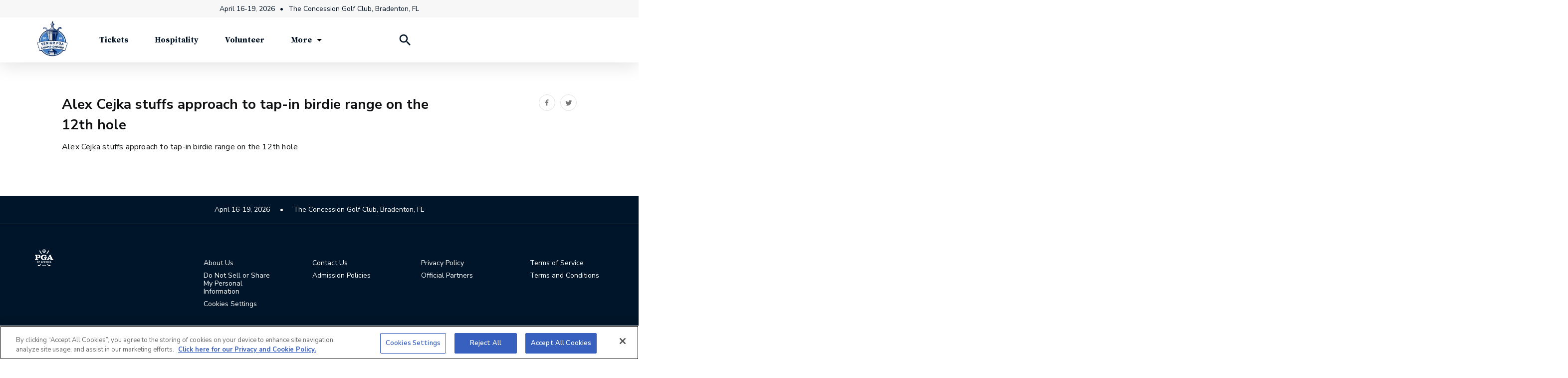

--- FILE ---
content_type: text/html;charset=UTF-8
request_url: https://www.srpgachampionship.com/news-media/video/2021/alex-cejka-stuffs-approach-to-tap-in-birdie-range-on-the-12th-hole
body_size: 24031
content:
<!DOCTYPE html>
<html class="VideoPage" lang="en-US">
    <head>
    
        
            <!-- OneTrust Cookies Consent Notice start for www.pgachampionship.com -->
            <script src="https://cdn.cookielaw.org/scripttemplates/otSDKStub.js" rel="preconnect" type="text/javascript" charset="UTF-8" data-domain-script="40fce38d-96e8-4c6f-ad50-f6cab4480d28" ></script>
            <script type="text/javascript">
            function OptanonWrapper() { }
            </script>
            <!-- OneTrust Cookies Consent Notice end for www.pgachampionship.com -->
        
    

    <meta charset="UTF-8">

    
    <meta property="og:title" content="Alex Cejka stuffs approach to tap-in birdie range on the 12th hole">

    <meta property="og:url" content="https://www.srpgachampionship.com/news-media/video/2021/alex-cejka-stuffs-approach-to-tap-in-birdie-range-on-the-12th-hole">

    <meta property="og:image" content="https://pgachampionship.brightspotcdn.com/dims4/default/2f00161/2147483647/strip/true/crop/1280x672+0+24/resize/1200x630!/quality/90/?url=https%3A%2F%2Fcf-images.us-east-1.prod.boltdns.net%2Fv1%2Fstatic%2F6415786345001%2Fc1d8c353-09a6-4b8d-9b29-700235ac7b35%2Fcdac4d14-9238-4af7-bc2d-06ab8b6e435a%2F1280x720%2Fmatch%2Fimage.jpg">

    
    <meta property="og:image:url" content="https://pgachampionship.brightspotcdn.com/dims4/default/2f00161/2147483647/strip/true/crop/1280x672+0+24/resize/1200x630!/quality/90/?url=https%3A%2F%2Fcf-images.us-east-1.prod.boltdns.net%2Fv1%2Fstatic%2F6415786345001%2Fc1d8c353-09a6-4b8d-9b29-700235ac7b35%2Fcdac4d14-9238-4af7-bc2d-06ab8b6e435a%2F1280x720%2Fmatch%2Fimage.jpg">
    
    <meta property="og:image:width" content="1200">
    <meta property="og:image:height" content="630">
    <meta property="og:image:type" content="image">
    
    <meta property="og:image:alt" content="Alex Cejka stuffs approach to tap-in birdie range on the 12th hole">
    


    <meta property="og:description" content="Alex Cejka stuffs approach to tap-in birdie range on the 12th hole">

    <meta property="og:site_name" content="Senior PGA Championship">



    
    <meta property="og:video:type" content="video/*">

    
    <meta name="twitter:card" content="summary_large_image"/>
    
    
    
    
    <meta name="twitter:description" content="Alex Cejka stuffs approach to tap-in birdie range on the 12th hole"/>
    
    
    <meta name="twitter:image" content="https://pgachampionship.brightspotcdn.com/dims4/default/fa8b771/2147483647/strip/true/crop/1280x720+0+0/resize/1200x675!/quality/90/?url=https%3A%2F%2Fcf-images.us-east-1.prod.boltdns.net%2Fv1%2Fstatic%2F6415786345001%2Fc1d8c353-09a6-4b8d-9b29-700235ac7b35%2Fcdac4d14-9238-4af7-bc2d-06ab8b6e435a%2F1280x720%2Fmatch%2Fimage.jpg"/>


    
    <meta name="twitter:image:alt" content="Alex Cejka stuffs approach to tap-in birdie range on the 12th hole"/>
    
    
    <meta name="twitter:site" content="@seniorpgachamp"/>
    
    
    
    <meta name="twitter:title" content="Alex Cejka stuffs approach to tap-in birdie range on the 12th hole"/>
    

    <meta property="fb:app_id" content="203946869662111">


    <style data-cssvarsponyfill="true">
        :root {
  
  --primaryColor1: #00205B; 
  --primaryColor2: #001123; 
  --primaryColor3: #AF9157; 

  --accentColor1: #CF4520; 
  --accentColor2: #0077C8; 
  --accentColor3: #FFBE00; 
  --accentColor4: #C81414; 

  --neutralColor1: #6A6A6A; 
  --neutralColor2: #9E9E9E; 
  --neutralColor3: #D8D8D8; 

  --primaryColor4: #797979; 
  --primaryColor5: #E0E0E0; 
  --primaryColor6: #F7F7F7; 
  --primaryColor7: #836F50; 
  --primaryColor8: #00234B; 
  --primaryColor9: #F5F7FA; 
  --primaryColor10: #043362; 

  
  --supportingColor1: #313131; 
  --supportingColor2: #0F1012; 
  --supportingColor3: #474747; 
  --supportingColor4: #004EAB; 
  --supportingColor5: #E4E4E4; 
  --supportingColor6: #D2451E; 
  --supportingColor7: #DE1717; 
  


  --headerBgBottomColor: #003087;
  --headerTextColor: #252525;
  --footerBgColor: #001529;
  --footerTextColor: #ffffff;
  --siteBgColor: #ffffff;

  --buttonColor: #003087;
  --buttonHoverColor: #faf5f5;
  --buttonTextColor: #003087;

  --tileColor: #8C7647;

  --hyperlinkTextColor: #0077c8;

  --currentNavItemColor: #0077c8;

  --leaderboardTableHeadColor: #003087;
  --leaderboardOverallScoreBgColor: var(--accentColor1);
  --leaderboardGraphColor: #004EAB;
  --leaderboardBgColor: #00205B;
  --leaderboardTextColor: #FFFFFF;
  --leaderboardMediaIconColor: #FFFFFF;
  --leaderboardBorderColor: rgba(255,255,255,0.16);
  --favoriteStarColor: #af9157;
  --fixedNavItemBgColor: #0077c8;
  --leaderboardButtonColor: #00205b;
  --leaderboardLegendNotationEagle: #8a7242;
  --leaderboardLegendNotationBirdie: #8a7242;
  --leaderboardLegendNotationBogey: #003087;
  --leaderboardLegendNotationDouble: #003087;
  --leaderboardUnderParColor: var(--accentColor1);
  --leaderboardTickerCtaColor: #003087;
  --iframeSponserBgColor: #006039;
  --teeTimeToggleBgColor: #075d3a;
  --activeRoundColor: var(--primaryColor3);
  --holeParYdsScorecardColor: #00205B;
  --scoreScorecardColor: #8A7242;
}
    </style>

    
        <link data-cssvarsponyfill="true" class="Webpack-css" rel="stylesheet" href="https://pgachampionship.brightspotcdn.com/resource/00000170-1b62-d291-adff-7b778db40000/styleguide/All.min.ad7d02ab573119de35997c350a2df5e9.gz.css">
    

    

    <meta name="viewport" content="width=device-width, initial-scale=1, minimum-scale=1, maximum-scale=5"><title>Alex Cejka stuffs approach to tap-in birdie range on the 12th hole | Senior PGA Championship</title><meta name="description" content="Alex Cejka stuffs approach to tap-in birdie range on the 12th hole"><link rel="canonical" href="https://www.srpgachampionship.com/news-media/video/2021/alex-cejka-stuffs-approach-to-tap-in-birdie-range-on-the-12th-hole"><meta name="brightspot.contentId" content="00000179-beeb-d4ee-a77f-beef8f190000"><link rel="apple-touch-icon"sizes="180x180"href="/apple-touch-icon.png"><link rel="icon"type="image/png"href="/favicon-144x144.png"><link rel="icon"type="image/png"href="/favicon-96x96.png"><link rel="icon"type="image/png"href="/favicon-48x48.png"><link rel="icon"type="image/png"href="/favicon-32x32.png"><link rel="icon"type="image/png"href="/favicon-16x16.png">
    <script type="application/ld+json">{"@context":"https://schema.org","@graph":[{"@type":"Organization","@id":"https://www.srpgachampionship.com/#organization","logo":[{"@type":"ImageObject","height":60,"@id":"https://www.srpgachampionship.com/#logo","url":"https://pgachampionship.brightspotcdn.com/dims4/default/9681de2/2147483647/strip/true/crop/1804x2184+0+0/resize/50x60!/quality/90/?url=http%3A%2F%2Fgolf-brightspot.s3.amazonaws.com%2Fpga%2Fab%2F98%2Fc710c6cb409097e19f79db2636dc%2F26sr-ch-concession-rgb-rev.png","width":50}],"name":"Senior PGA Championship","sameAs":["https://www.facebook.com/SeniorPGAChampionship","https://www.instagram.com/seniorpgachamp/","https://twitter.com/seniorpgachamp"],"url":"https://www.srpgachampionship.com"},{"@type":"WebSite","@id":"https://www.srpgachampionship.com/#website","name":"Senior PGA Championship","publisher":{"@id":"https://www.srpgachampionship.com/#organization"},"url":"https://www.srpgachampionship.com"},{"@type":"WebPage","publisher":{"@id":"https://www.srpgachampionship.com#organization"},"dateModified":"2024-03-11T18:05:11.308Z","datePublished":"2021-05-30T20:17:04.828Z","description":"Alex Cejka stuffs approach to tap-in birdie range on the 12th hole","headline":"Alex Cejka stuffs approach to tap-in birdie range on the 12th hole","@id":"https://www.srpgachampionship.com/news-media/video/2021/alex-cejka-stuffs-approach-to-tap-in-birdie-range-on-the-12th-hole#webpage","isPartOf":{"@id":"https://www.srpgachampionship.com/#website"},"name":"Alex Cejka stuffs approach to tap-in birdie range on the 12th hole","about":[{"@type":"SportsEvent","description":"Major Championship Golf is returning to Florida’s West Coast. The Senior PGA Championship will make its appearance at The Concession Golf Club, April 16-19, 2026.","endDate":"Sun May 25 23:59:39 EDT 2025","eventAttendanceMode":"https://schema.org/OfflineEventAttendanceMode","organizer":{"@id":"https://www.srpgachampionship.com/#organization"},"eventStatus":"https://schema.org/EventScheduled","@id":"https://www.srpgachampionship.com/#event","location":[{"@type":"Place","address":[{"@type":"PostalAddress","addressCountry":[{"@type":"Country","name":"USA"}],"addressLocality":"Bethesda","addressRegion":"MD"}],"name":"Congressional Country Club"}],"name":"Senior PGA Championship","startDate":"Thu May 22 00:00:27 EDT 2025"}],"url":"https://www.srpgachampionship.com/news-media/video/2021/alex-cejka-stuffs-approach-to-tap-in-birdie-range-on-the-12th-hole","inLanguage":"en-US"},{"@type":"VideoObject","dateModified":"2024-03-11T18:05:11.308Z","datePublished":"2021-05-30T20:17:04.828Z","description":"Alex Cejka stuffs approach to tap-in birdie range on the 12th hole","headline":"Alex Cejka stuffs approach to tap-in birdie range on the 12th hole","image":{"@id":"https://www.srpgachampionship.com/news-media/video/2021/alex-cejka-stuffs-approach-to-tap-in-birdie-range-on-the-12th-hole#primaryimage"},"isPartOf":{"@id":"https://www.srpgachampionship.com/news-media/video/2021/alex-cejka-stuffs-approach-to-tap-in-birdie-range-on-the-12th-hole#webpage"},"mainEntityOfPage":"https://www.srpgachampionship.com/news-media/video/2021/alex-cejka-stuffs-approach-to-tap-in-birdie-range-on-the-12th-hole#webpage","name":"Alex Cejka stuffs approach to tap-in birdie range on the 12th hole","publisher":{"@id":"https://www.srpgachampionship.com/#organization"},"thumbnail":{"@id":"https://www.srpgachampionship.com/news-media/video/2021/alex-cejka-stuffs-approach-to-tap-in-birdie-range-on-the-12th-hole#primaryimage"},"thumbnailUrl":"https://pgachampionship.brightspotcdn.com/dims4/default/0a67e68/2147483647/strip/true/crop/1280x430+0+145/resize/1440x484!/quality/90/?url=https%3A%2F%2Fcf-images.us-east-1.prod.boltdns.net%2Fv1%2Fstatic%2F6415786345001%2Fc1d8c353-09a6-4b8d-9b29-700235ac7b35%2Fcdac4d14-9238-4af7-bc2d-06ab8b6e435a%2F1280x720%2Fmatch%2Fimage.jpg","url":"https://www.srpgachampionship.com/news-media/video/2021/alex-cejka-stuffs-approach-to-tap-in-birdie-range-on-the-12th-hole","uploadDate":"2021-05-30T20:17:04.828Z"},{"@type":"ImageObject","height":484,"@id":"https://www.srpgachampionship.com/news-media/video/2021/alex-cejka-stuffs-approach-to-tap-in-birdie-range-on-the-12th-hole#primaryimage","url":"https://pgachampionship.brightspotcdn.com/dims4/default/0a67e68/2147483647/strip/true/crop/1280x430+0+145/resize/1440x484!/quality/90/?url=https%3A%2F%2Fcf-images.us-east-1.prod.boltdns.net%2Fv1%2Fstatic%2F6415786345001%2Fc1d8c353-09a6-4b8d-9b29-700235ac7b35%2Fcdac4d14-9238-4af7-bc2d-06ab8b6e435a%2F1280x720%2Fmatch%2Fimage.jpg","width":1440}]}</script>

    <!-- this will add webcomponent polyfills based on browsers. As of 04/29/21 still needed for IE11 and Safari -->
    <script src="https://pgachampionship.brightspotcdn.com/resource/00000170-1b62-d291-adff-7b778db40000/webcomponents-loader/webcomponents-loader.ce44f83d1399e8dd41e607b70e0642c9.gz.js"></script>

    <script>
        /**
            This allows us to load the IE polyfills via feature detection so that they do not load
            needlessly in the browsers that do not need them. It also ensures they are loaded
            non async so that they load before the rest of our JS.
        */
        var head = document.getElementsByTagName('head')[0];
        if (!window.CSS || !window.CSS.supports || !window.CSS.supports('--fake-var', 0)) {
            var script = document.createElement('script');
            script.setAttribute('src', "https://pgachampionship.brightspotcdn.com/resource/00000170-1b62-d291-adff-7b778db40000/styleguide/util/IEPolyfills.da9ac71ae740c139afecafe353564956.gz.js");
            script.setAttribute('type', 'text/javascript');
            script.async = false;
            head.appendChild(script);
        }
    </script>
    

    <!--  Resource Path for Lazy Imports -->
    <script>
        window.resourceBaseUrl = 'https://pgachampionship.brightspotcdn.com/resource/webpack/'
    </script>

    
        <script src="https://pgachampionship.brightspotcdn.com/resource/00000170-1b62-d291-adff-7b778db40000/styleguide/All.min.b9f9f220ca0da9a8decc13429b092a82.gz.js" async></script>
    

    <!-- Begin FB Script -->
<script>
  window.fbAsyncInit = function() {
      FB.init({
          
              appId : '203946869662111',
          
          xfbml : true,
          version : 'v13.0'
      });
  };

  (function(d, s, id){
     var js, fjs = d.getElementsByTagName(s)[0];
     if (d.getElementById(id)) {return;}
     js = d.createElement(s); js.id = id;
     js.src = "//connect.facebook.net/en_US/sdk.js";
     fjs.parentNode.insertBefore(js, fjs);
   }(document, 'script', 'facebook-jssdk'));
</script>
<!-- End FB Script --><!-- Begin Google Ad Manager (DFP) Script -->
<script async="async" src="https://www.googletagservices.com/tag/js/gpt.js"></script>

<script type="text/javascript">
    // Google tag setup
    var googletag = googletag || {};
    googletag.cmd = googletag.cmd || [];

    googletag.cmd.push(function () {
        googletag.pubads().enableSingleRequest()
        googletag.pubads().enableAsyncRendering()
        googletag.pubads().disableInitialLoad()
        googletag.enableServices()
    })

    // setup of ad slots
    var dfpAdSlotsObject = {}
    var dfpAdSlots = []
    var staticAdSlots = []
</script>
<!-- End Google Ad Manager (DFP) Script --><!-- Begin Google Tag Manager Script -->
<script>
  
    var pga = {'pageUrl': 'https://www.srpgachampionship.com/news-media/video/2021/alex-cejka-stuffs-approach-to-tap-in-birdie-range-on-the-12th-hole', 'app': false, 'articleTimestamp': '05/30/2021|04:17', 'articleTitle': 'Alex Cejka stuffs approach to tap-in birdie range on the 12th hole', 'business': 'PGA of America', 'contentSource': 'web', 'domain': 'https://www.srpgachampionship.com', 'microsite': 'Senior PGA Championship', 'pagecontenttype': 'video', 'pageName': 'Alex Cejka stuffs approach to tap-in birdie range on the 12th hole', 'pageTitle': 'Alex Cejka stuffs approach to tap-in birdie range on the 12th hole', 'platform': 'PC', 'siteSection': 'NEWS &amp; VIDEO', 'sport': 'Golf', 'tourName': 'Senior PGA Championship', 'tourYear': '2025'}

  

  window.dataLayer = window.dataLayer || [];

  if (pga) {
      window.dataLayer.push(pga);
  }
</script>

<script>(function(w,d,s,l,i){w[l]=w[l]||[];w[l].push({'gtm.start':
        new Date().getTime(),event:'gtm.js'});var f=d.getElementsByTagName(s)[0],
        j=d.createElement(s),dl=l!='dataLayer'?'&l='+l:'';j.async=true;j.src=
        'https://www.googletagmanager.com/gtm.js?id='+i+dl;f.parentNode.insertBefore(j,f);
})(window,document,'script','dataLayer','GTM-PDS7GSJ');</script>
<!-- End Google Tag Manager Script --><script src="https://www.lightboxcdn.com/vendor/ef302255-ad06-4439-b80f-81ecd804e636/lightbox_speed.js" async></script>


    <link rel="preconnect" href="https://fonts.googleapis.com">
    <link rel="preconnect" href="https://fonts.gstatic.com" crossorigin>
    <link href="https://fonts.googleapis.com/css2?family=Nunito+Sans:ital,wght@0,400;0,600;0,700;1,400&family=Roboto+Condensed:wght@400;700&family=Source+Serif+Pro:ital,wght@0,600;0,700;1,600&display=swap" rel="stylesheet">
    
        
    
</head>


    <body class="Page-body"
         data-search-api="/api/typeahead/player">
        
        <!-- Putting icons here, so we don't have to include in a bunch of -body hbs's -->
<svg xmlns="http://www.w3.org/2000/svg" style="display:none" id="iconsMap">
    <symbol id="play-overlay" viewBox="0 0 50 47">
        <g fill="none" fillRule="evenodd">
          <rect
            fill="#FFF"
            opacity="0.9"
            transform="matrix(-1 0 0 1 50 0)"
            width="50"
            height="47"
            rx="8"
          />
          <path d="M29.543 22.64l-8.034-4.748a1 1 0 00-1.509.86v9.496a1 1 0 001.509.86l8.034-4.747a1 1 0 000-1.722z" fill="#000000"/>
        </g>
    </symbol>

    <symbol id="star-active" viewBox="0 0 24 22">
        <g stroke="none" stroke-width="1" fill="none" fill-rule="evenodd">
            <g transform="translate(-180.000000, -694.000000)" fill="var(--favoriteStarColor)" stroke="var(--favoriteStarColor)">
                <g transform="translate(180.000000, 694.000000)">
                    <path d="M12,1.12977573 L15.1946788,7.60290192 L22.3381976,8.64091597 L17.1690988,13.679542 L18.3893575,20.7941962 L12,17.4351121 L5.61064249,20.7941962 L6.83090119,13.679542 L1.66180238,8.64091597 L8.80532124,7.60290192 L12,1.12977573 Z"></path>
                </g>
            </g>
        </g>
    </symbol>

    <symbol id="star-inactive" viewBox="0 0 24 23">
    <g stroke="none" stroke-width="1" fill="none" fill-rule="evenodd">
        <g transform="translate(-180.000000, -692.000000)" stroke="currentColor">
            <g transform="translate(180.000000, 692.500000)">
                <path d="M12,1.12977573 L15.1946788,7.60290192 L22.3381976,8.64091597 L17.1690988,13.679542 L18.3893575,20.7941962 L12,17.4351121 L5.61064249,20.7941962 L6.83090119,13.679542 L1.66180238,8.64091597 L8.80532124,7.60290192 L12,1.12977573 Z"></path>
            </g>
        </g>
    </g>
    </symbol>

    <symbol id="mono-icon-facebook" viewBox="0 0 10 19">
        <path fill-rule="evenodd" d="M2.707 18.25V10.2H0V7h2.707V4.469c0-1.336.375-2.373 1.125-3.112C4.582.62 5.578.25 6.82.25c1.008 0 1.828.047 2.461.14v2.848H7.594c-.633 0-1.067.14-1.301.422-.188.235-.281.61-.281 1.125V7H9l-.422 3.2H6.012v8.05H2.707z"></path>
    </symbol>
    <symbol id="mono-icon-instagram" viewBox="0 0 17 17">
        <g>
            <path fill-rule="evenodd" d="M8.281 4.207c.727 0 1.4.182 2.022.545a4.055 4.055 0 0 1 1.476 1.477c.364.62.545 1.294.545 2.021 0 .727-.181 1.4-.545 2.021a4.055 4.055 0 0 1-1.476 1.477 3.934 3.934 0 0 1-2.022.545c-.726 0-1.4-.182-2.021-.545a4.055 4.055 0 0 1-1.477-1.477 3.934 3.934 0 0 1-.545-2.021c0-.727.182-1.4.545-2.021A4.055 4.055 0 0 1 6.26 4.752a3.934 3.934 0 0 1 2.021-.545zm0 6.68a2.54 2.54 0 0 0 1.864-.774 2.54 2.54 0 0 0 .773-1.863 2.54 2.54 0 0 0-.773-1.863 2.54 2.54 0 0 0-1.864-.774 2.54 2.54 0 0 0-1.863.774 2.54 2.54 0 0 0-.773 1.863c0 .727.257 1.348.773 1.863a2.54 2.54 0 0 0 1.863.774zM13.45 4.03c-.023.258-.123.48-.299.668a.856.856 0 0 1-.65.281.913.913 0 0 1-.668-.28.913.913 0 0 1-.281-.669c0-.258.094-.48.281-.668a.913.913 0 0 1 .668-.28c.258 0 .48.093.668.28.187.188.281.41.281.668zm2.672.95c.023.656.035 1.746.035 3.269 0 1.523-.017 2.62-.053 3.287-.035.668-.134 1.248-.298 1.74a4.098 4.098 0 0 1-.967 1.53 4.098 4.098 0 0 1-1.53.966c-.492.164-1.072.264-1.74.3-.668.034-1.763.052-3.287.052-1.523 0-2.619-.018-3.287-.053-.668-.035-1.248-.146-1.74-.334a3.747 3.747 0 0 1-1.53-.931 4.098 4.098 0 0 1-.966-1.53c-.164-.492-.264-1.072-.299-1.74C.424 10.87.406 9.773.406 8.25S.424 5.63.46 4.963c.035-.668.135-1.248.299-1.74.21-.586.533-1.096.967-1.53A4.098 4.098 0 0 1 3.254.727c.492-.164 1.072-.264 1.74-.3C5.662.394 6.758.376 8.281.376c1.524 0 2.62.018 3.287.053.668.035 1.248.135 1.74.299a4.098 4.098 0 0 1 2.496 2.496c.165.492.27 1.078.317 1.757zm-1.687 7.91c.14-.399.234-1.032.28-1.899.024-.515.036-1.242.036-2.18V7.689c0-.961-.012-1.688-.035-2.18-.047-.89-.14-1.524-.281-1.899a2.537 2.537 0 0 0-1.512-1.511c-.375-.14-1.008-.235-1.899-.282a51.292 51.292 0 0 0-2.18-.035H7.72c-.938 0-1.664.012-2.18.035-.867.047-1.5.141-1.898.282a2.537 2.537 0 0 0-1.512 1.511c-.14.375-.234 1.008-.281 1.899a51.292 51.292 0 0 0-.036 2.18v1.125c0 .937.012 1.664.036 2.18.047.866.14 1.5.28 1.898.306.726.81 1.23 1.513 1.511.398.141 1.03.235 1.898.282.516.023 1.242.035 2.18.035h1.125c.96 0 1.687-.012 2.18-.035.89-.047 1.523-.141 1.898-.282.726-.304 1.23-.808 1.512-1.511z"></path>
        </g>
    </symbol>
    <symbol viewBox="0 0 46 46" id="icon-share-email">
        <g id="Desktop">
            <g id="Article" transform="translate(-99.000000, -427.000000)">
                <g id="Group-9" transform="translate(100.000000, 428.000000)">
                    <path d="M28.7204241,16.0625 C29.1188636,16.0625 29.4704226,16.2148422 29.7751116,16.5195312 C30.0798006,16.8242203 30.2321429,17.1757793 30.2321429,17.5742188 L30.2321429,26.9257812 C30.2321429,27.3242207 30.0798006,27.6757797 29.7751116,27.9804688 C29.4704226,28.2851578 29.1188636,28.4375 28.7204241,28.4375 L15.9938616,28.4375 C15.5954221,28.4375 15.2438631,28.2851578 14.9391741,27.9804688 C14.6344851,27.6757797 14.4821429,27.3242207 14.4821429,26.9257812 L14.4821429,17.5742188 C14.4821429,17.1757793 14.6344851,16.8242203 14.9391741,16.5195312 C15.2438631,16.2148422 15.5954221,16.0625 15.9938616,16.0625 L28.7204241,16.0625 Z" id=""></path>
                    <polygon id="Path" points="28.5446429 19.2617188 22.3571429 23.375 16.1696429 19.2617188 16.1696429 17.75 22.3571429 21.8632812 28.5446429 17.75" fill="currentColor"></polygon>
                </g>
            </g>
        </g>
    </symbol>
    <symbol id="mono-icon-linkedin" viewBox="0 0 16 17">
        <g fill-rule="evenodd">
            <path d="M3.734 16.125H.464V5.613h3.27zM2.117 4.172c-.515 0-.96-.188-1.336-.563A1.825 1.825 0 0 1 .22 2.273c0-.515.187-.96.562-1.335.375-.375.82-.563 1.336-.563.516 0 .961.188 1.336.563.375.375.563.82.563 1.335 0 .516-.188.961-.563 1.336-.375.375-.82.563-1.336.563zM15.969 16.125h-3.27v-5.133c0-.844-.07-1.453-.21-1.828-.259-.633-.762-.95-1.512-.95s-1.278.282-1.582.845c-.235.421-.352 1.043-.352 1.863v5.203H5.809V5.613h3.128v1.442h.036c.234-.469.609-.856 1.125-1.16.562-.375 1.218-.563 1.968-.563 1.524 0 2.59.48 3.2 1.441.468.774.703 1.97.703 3.586v5.766z"></path>
        </g>
    </symbol>

    <symbol id="mono-icon-pinterest" viewBox="0 0 512 512">
        <g>
            <path d="M256,32C132.3,32,32,132.3,32,256c0,91.7,55.2,170.5,134.1,205.2c-0.6-15.6-0.1-34.4,3.9-51.4
                c4.3-18.2,28.8-122.1,28.8-122.1s-7.2-14.3-7.2-35.4c0-33.2,19.2-58,43.2-58c20.4,0,30.2,15.3,30.2,33.6
                c0,20.5-13.1,51.1-19.8,79.5c-5.6,23.8,11.9,43.1,35.4,43.1c42.4,0,71-54.5,71-119.1c0-49.1-33.1-85.8-93.2-85.8
                c-67.9,0-110.3,50.7-110.3,107.3c0,19.5,5.8,33.3,14.8,43.9c4.1,4.9,4.7,6.9,3.2,12.5c-1.1,4.1-3.5,14-4.6,18
                c-1.5,5.7-6.1,7.7-11.2,5.6c-31.3-12.8-45.9-47-45.9-85.6c0-63.6,53.7-139.9,160.1-139.9c85.5,0,141.8,61.9,141.8,128.3
                c0,87.9-48.9,153.5-120.9,153.5c-24.2,0-46.9-13.1-54.7-27.9c0,0-13,51.6-15.8,61.6c-4.7,17.3-14,34.5-22.5,48
                c20.1,5.9,41.4,9.2,63.5,9.2c123.7,0,224-100.3,224-224C480,132.3,379.7,32,256,32z"></path>
        </g>
    </symbol>
    <symbol id="mono-icon-tumblr" viewBox="0 0 512 512">
        <g>
            <path d="M321.2,396.3c-11.8,0-22.4-2.8-31.5-8.3c-6.9-4.1-11.5-9.6-14-16.4c-2.6-6.9-3.6-22.3-3.6-46.4V224h96v-64h-96V48h-61.9
                c-2.7,21.5-7.5,44.7-14.5,58.6c-7,13.9-14,25.8-25.6,35.7c-11.6,9.9-25.6,17.9-41.9,23.3V224h48v140.4c0,19,2,33.5,5.9,43.5
                c4,10,11.1,19.5,21.4,28.4c10.3,8.9,22.8,15.7,37.3,20.5c14.6,4.8,31.4,7.2,50.4,7.2c16.7,0,30.3-1.7,44.7-5.1
                c14.4-3.4,30.5-9.3,48.2-17.6v-65.6C363.2,389.4,342.3,396.3,321.2,396.3z"></path>
        </g>
    </symbol>
    <symbol id="mono-icon-twitter" viewBox="0 0 19 16">
        <g>
            <path fill-rule="evenodd" d="M16.48 4.594c.024.094.036.246.036.457 0 1.687-.41 3.316-1.23 4.887-.845 1.664-2.028 2.988-3.552 3.972-1.664 1.102-3.574 1.652-5.73 1.652-2.063 0-3.95-.55-5.66-1.652.258.024.55.035.879.035 1.71 0 3.246-.527 4.605-1.582-.82 0-1.54-.24-2.162-.72a3.671 3.671 0 0 1-1.283-1.811c.234.023.457.035.668.035.328 0 .656-.035.984-.105a3.72 3.72 0 0 1-2.11-1.301 3.54 3.54 0 0 1-.843-2.32v-.07a3.475 3.475 0 0 0 1.652.492A4.095 4.095 0 0 1 1.54 5.227a3.546 3.546 0 0 1-.457-1.776c0-.644.176-1.26.527-1.845a10.18 10.18 0 0 0 3.358 2.742 10.219 10.219 0 0 0 4.236 1.125 5.124 5.124 0 0 1-.07-.844c0-.656.164-1.272.492-1.846a3.613 3.613 0 0 1 1.336-1.353 3.565 3.565 0 0 1 1.828-.492c.54 0 1.037.105 1.494.316.457.21.861.492 1.213.844a7.51 7.51 0 0 0 2.356-.88c-.282.868-.82 1.548-1.618 2.04a7.93 7.93 0 0 0 2.11-.598 8.114 8.114 0 0 1-1.864 1.934z"></path>

        </g>
    </symbol>
    <symbol id="mono-icon-youtube" viewBox="0 0 512 512">
        <g>
            <path fill-rule="evenodd" d="M508.6,148.8c0-45-33.1-81.2-74-81.2C379.2,65,322.7,64,265,64c-3,0-6,0-9,0s-6,0-9,0c-57.6,0-114.2,1-169.6,3.6
                c-40.8,0-73.9,36.4-73.9,81.4C1,184.6-0.1,220.2,0,255.8C-0.1,291.4,1,327,3.4,362.7c0,45,33.1,81.5,73.9,81.5
                c58.2,2.7,117.9,3.9,178.6,3.8c60.8,0.2,120.3-1,178.6-3.8c40.9,0,74-36.5,74-81.5c2.4-35.7,3.5-71.3,3.4-107
                C512.1,220.1,511,184.5,508.6,148.8z M207,353.9V157.4l145,98.2L207,353.9z"></path>
        </g>
    </symbol>
    <symbol id="icon-magnify" viewBox="0 0 14 14">
        <path d="M10.2865 8.67653H9.69881L9.49053 8.47569C10.2195 7.6277 10.6584 6.52679 10.6584 5.32919C10.6584 2.65875 8.49376 0.494141 5.82333 0.494141C3.1529 0.494141 0.988281 2.65875 0.988281 5.32919C0.988281 7.99962 3.1529 10.1642 5.82333 10.1642C7.02093 10.1642 8.12184 9.72536 8.96983 8.99639L9.17067 9.20467V9.79231L12.8899 13.5041L13.9983 12.3958L10.2865 8.67653ZM5.82333 8.67653C3.97113 8.67653 2.47599 7.18138 2.47599 5.32919C2.47599 3.47699 3.97113 1.98185 5.82333 1.98185C7.67553 1.98185 9.17067 3.47699 9.17067 5.32919C9.17067 7.18138 7.67553 8.67653 5.82333 8.67653Z" fill="currentColor"/>
    </symbol>
    <symbol id="burger-menu" viewBox="0 0 25 17">
        <line y1="8.5" x2="25" y2="8.5" stroke="currentColor"/>
        <line y1="16.5" x2="25" y2="16.5" stroke="currentColor"/>
        <line y1="0.5" x2="25" y2="0.5" stroke="currentColor"/>
    </symbol>
    <symbol id="close-x" viewBox="0 0 18 18">
        <path d="M17 1L1 17" stroke="currentColor"/>
        <path d="M1 1L17 17" stroke="currentColor"/>
    </symbol>
    <symbol id="close-x-2" viewBox="0 0 16 16">
        <path d="M14.6666 1.33301L1.33337 14.6663" stroke="currentColor" stroke-width="2" stroke-linecap="round"/>
        <path d="M1.33337 1.33366L14.6666 14.667" stroke="currentColor" stroke-width="2" stroke-linecap="round" stroke-linejoin="round"/>
    </symbol>
    <symbol id="chevron" viewBox="0 0 100 100">
        <g>
            <path d="M22.4566257,37.2056786 L-21.4456527,71.9511488 C-22.9248661,72.9681457 -24.9073712,72.5311671 -25.8758148,70.9765924 L-26.9788683,69.2027424 C-27.9450684,67.6481676 -27.5292733,65.5646602 -26.0500598,64.5484493 L20.154796,28.2208967 C21.5532435,27.2597011 23.3600078,27.2597011 24.759951,28.2208967 L71.0500598,64.4659264 C72.5292733,65.4829232 72.9450684,67.5672166 71.9788683,69.1217913 L70.8750669,70.8956413 C69.9073712,72.4502161 67.9241183,72.8848368 66.4449048,71.8694118 L22.4566257,37.2056786 Z" id="Transparent-Chevron" transform="translate(22.500000, 50.000000) rotate(90.000000) translate(-22.500000, -50.000000) "></path>
        </g>
    </symbol>
    <symbol id="chevron-right" viewBox="0 0 30 30">
        <path fill-rule="evenodd" clip-rule="evenodd" d="M12.2299 8.10344C12.7012 7.63219 13.4624 7.63219 13.9337 8.10344L19.4799 13.6497C19.9512 14.1209 19.9512 14.8822 19.4799 15.3534L13.9337 20.8997C13.4624 21.3709 12.7012 21.3709 12.2299 20.8997C11.7587 20.4284 11.7587 19.6672 12.2299 19.1959L16.9183 14.4955L12.2299 9.80719C11.7587 9.33594 11.7708 8.5626 12.2299 8.10344Z" fill="currentColor"/>
    </symbol>
    <symbol id="chevron-left" viewBox="0 0 30 30">
        <path fill-rule="evenodd" clip-rule="evenodd" d="M18.9784 8.10344C18.5072 7.63219 17.7459 7.63219 17.2747 8.10344L11.7284 13.6497C11.2572 14.1209 11.2572 14.8822 11.7284 15.3534L17.2747 20.8997C17.7459 21.3709 18.5072 21.3709 18.9784 20.8997C19.4497 20.4284 19.4497 19.6672 18.9784 19.1959L14.2901 14.4955L18.9784 9.80719C19.4497 9.33594 19.4376 8.5626 18.9784 8.10344Z" fill="currentColor"/>
    </symbol>
    <symbol id="filter-2" viewBox="0 0 24 20">
        <path d="M0.846153846,3.27228253 L12.8377404,3.27228253 C13.1965384,4.25270234 14.1552937,4.90807435 15.2307692,4.90807435 C16.3062447,4.90807435 17.2650001,4.25270234 17.6237981,3.27228253 L21.1538462,3.27228253 C21.621164,3.27228253 22,2.9059416 22,2.45403717 C22,2.00213274 21.621164,1.63579182 21.1538462,1.63579182 L17.6237981,1.63579182 C17.2650001,0.655372012 16.3062447,1.86047453e-13 15.2307692,1.86047453e-13 C14.1552937,1.86047453e-13 13.1965384,0.655372012 12.8377404,1.63579182 L0.846153846,1.63579182 C0.378835981,1.63579182 0,2.00213274 0,2.45403717 C0,2.9059416 0.378835981,3.27228253 0.846153846,3.27228253 Z"></path>
        <path d="M21.1538462,14.7277175 L17.6237981,14.7277175 C17.2650001,13.7472977 16.3062447,13.0919257 15.2307692,13.0919257 C14.1552937,13.0919257 13.1965384,13.7472977 12.8377404,14.7277175 L0.846153846,14.7277175 C0.378835981,14.7277175 0,15.0940584 0,15.5459628 C0,15.9978673 0.378835981,16.3642082 0.846153846,16.3642082 L12.8377404,16.3642082 C13.1965384,17.344628 14.1552937,18 15.2307692,18 C16.3062447,18 17.2650001,17.344628 17.6237981,16.3642082 L21.1538462,16.3642082 C21.621164,16.3642082 22,15.9978673 22,15.5459628 C22,15.0940584 21.621164,14.7277175 21.1538462,14.7277175 L21.1538462,14.7277175 Z"></path>
        <path d="M21.1538462,8.18175465 L9.16225962,8.18175465 C8.80346159,7.20133484 7.84470626,6.54596283 6.76923077,6.54596283 C5.69375528,6.54596283 4.73499995,7.20133484 4.37620192,8.18175465 L0.846153846,8.18175465 C0.378835981,8.18175465 0,8.54809557 0,9 C0,9.45190443 0.378835981,9.81824535 0.846153846,9.81824535 L4.37620192,9.81824535 C4.73499995,10.7986652 5.69375528,11.4540372 6.76923077,11.4540372 C7.84470626,11.4540372 8.80346159,10.7986652 9.16225962,9.81824535 L21.1538462,9.81824535 C21.621164,9.81824535 22,9.45190443 22,9 C22,8.54809557 21.621164,8.18175465 21.1538462,8.18175465 Z"></path>
    </symbol>
    <symbol id="chevron-down" viewBox="0 0 7 5">
        <g>
            <g transform="translate(-245.000000, -1311.000000)">
                <path d="M245.048833,1312.07537 L247.999201,1315.65418 C248.08307,1315.75643 248.23932,1315.75643 248.324339,1315.65418 L251.274706,1312.07537 C251.387298,1311.93865 251.290791,1311.7307 251.112712,1311.7307 L245.210828,1311.7307 C245.032749,1311.7307 244.935092,1311.9375 245.048833,1312.07537 Z" id="Path"></path>
            </g>
        </g>
    </symbol>

    <symbol id="chevron-up" viewBox="0 0 7 5">
        <g>
            <g transform="translate(-245.000000, -1152.000000)">
                <path d="M245.048833,1153.07537 L247.999201,1156.65418 C248.08307,1156.75643 248.23932,1156.75643 248.324339,1156.65418 L251.274706,1153.07537 C251.387298,1152.93865 251.290791,1152.7307 251.112712,1152.7307 L245.210828,1152.7307 C245.032749,1152.7307 244.935092,1152.9375 245.048833,1153.07537 Z" id="Path" transform="translate(248.161517, 1154.730785) scale(1, -1) translate(-248.161517, -1154.730785) "></path>
            </g>
        </g>
    </symbol>

    <symbol id="liveblog-data" viewBox="0 0 20 19">
        <g>
            <g transform="translate(-907.000000, -953.000000)">
                <image id="unnamed-copy" x="907" y="952" width="20" height="20" xlink:href="[data-uri]"></image>
            </g>
        </g>
    </symbol>

    <symbol id="liveblog-roarfeed" viewBox="0 0 26 21">
        <g>
            <g transform="translate(-907.000000, -657.000000)">
                <g  transform="translate(907.000000, 657.000000)">
                    <path d="M25.7793103,15.387931 L21.8327586,0.398275862 C21.7603448,0.10862069 21.4344828,-1.38777878e-16 21.1810345,0.144827586 L0.470689655,12.5275862 C0.325862069,12.6362069 0.217241379,12.8172414 0.289655172,12.9982759 L1.44827586,17.7051724 C1.48448276,17.9224138 1.70172414,18.0310345 1.91896552,18.0310345 L6.19137931,17.6327586 C6.37241379,17.6327586 6.55344828,17.7051724 6.62586207,17.8862069 C6.87931034,18.5741379 7.3137931,19.1896552 7.89310345,19.6965517 C8.76206897,20.4568966 9.88448276,20.8913793 11.0431034,20.8913793 C11.1517241,20.8913793 11.2241379,20.8913793 11.3327586,20.8913793 C12.6,20.8189655 13.7586207,20.2396552 14.5913793,19.2982759 C15.1706897,18.6465517 15.5327586,17.8862069 15.6775862,17.0896552 C15.7137931,16.9086207 15.8948276,16.7637931 16.0758621,16.7637931 L25.4172414,15.9310345 C25.6706897,15.8948276 25.8517241,15.6413793 25.7793103,15.387931 Z M13.4689655,18.3568966 C12.8896552,19.0086207 12.0931034,19.4068966 11.2241379,19.4431034 C10.0655172,19.5155172 9.01551724,18.9724138 8.3637931,18.0672414 C8.18275862,17.8137931 8.3637931,17.4155172 8.68965517,17.3793103 L13.5775862,16.9448276 C13.9034483,16.9086207 14.1568966,17.2706897 14.012069,17.5603448 C13.8672414,17.85 13.6862069,18.1396552 13.4689655,18.3568966 Z" id="Shape"></path>
                </g>
            </g>
        </g>
    </symbol>

    <symbol id="liveblog-holein1" viewBox="0 0 28 26">
        <g>
            <g transform="translate(-60.000000, -654.000000)" >
                <g transform="translate(60.000000, 654.000000)">
                    <path d="M19.8368182,22.1041364 L19.8368182,8.112 L28.0935909,4.58309091 L18.5374091,0.499318182 L18.5374091,1.59131818 L18.5374091,8.66804545 L18.5374091,22.1047273 C17.0749091,22.1969091 15.6076818,22.6129091 15.3896364,23.5477273 L15.3896364,23.4384091 L13.9779545,23.4384091 L13.9779545,24.1469091 L15.3896364,24.1469091 L15.3896364,24.0375909 C15.6401818,25.1118636 17.5411364,25.5012727 19.1874091,25.5012727 C20.9524545,25.5012727 23.0141364,25.0539545 23.0141364,23.7923636 C23.0135455,22.6832273 21.4210455,22.204 19.8368182,22.1041364 Z M19.8368182,6.69854545 L19.8368182,2.46822727 L24.7856818,4.58309091 L19.8368182,6.69854545 Z M18.5374091,23.4088636 L18.5374091,24.1752727 C17.7036364,24.1126364 17.108,23.9406818 16.8149091,23.7923636 C17.108,23.6440455 17.7036364,23.4715 18.5374091,23.4088636 Z M19.8368182,24.1752727 L19.8368182,23.4088636 C20.6705909,23.4715 21.2656364,23.6434545 21.5587273,23.7917727 C21.2662273,23.9406818 20.6705909,24.1126364 19.8368182,24.1752727 Z" id="Shape"></path>
                    <path d="M1.80227273,22.2601364 C0.957272727,22.2601364 0.270045455,22.9473636 0.270045455,23.7923636 C0.270045455,24.6373636 0.957272727,25.3245909 1.80227273,25.3245909 C2.52436364,25.3245909 3.12827273,24.8205455 3.289,24.1469091 L4.09618182,24.1469091 L4.09618182,23.4384091 L3.289,23.4384091 C3.12768182,22.7641818 2.52436364,22.2601364 1.80227273,22.2601364 Z M1.80227273,24.0245909 C1.67404545,24.0245909 1.56945455,23.92 1.56945455,23.7917727 C1.56945455,23.6635455 1.67404545,23.5589545 1.80227273,23.5589545 C1.9305,23.5589545 2.03509091,23.6635455 2.03509091,23.7917727 C2.03509091,23.92 1.9305,24.0245909 1.80227273,24.0245909 Z" id="Shape"></path>
                    <rect id="Rectangle" x="5.50786364" y="23.4378182" width="1.41168182" height="1"></rect>
                    <rect id="Rectangle" x="11.1545909" y="23.4378182" width="1.41168182" height="1"></rect>
                    <rect id="Rectangle" x="8.33122727" y="23.4378182" width="1.41227273" height="1"></rect>
                </g>
            </g>
        </g>
    </symbol>

    <symbol id="liveblog-scoring" viewBox="0 0 23 18" >
    <g>
        <g transform="translate(-907.000000, -324.000000)">
            <g transform="translate(907.000000, 324.000000)">
                <path d="M20.9483117,7.79246753 C20.9483117,7.79246753 18.7885714,6.51298701 14.34,6.59090909 C14.34,6.59090909 10.4979221,6.89116883 8.49558442,9.69480519 C8.49558442,9.69480519 7.53246753,10.9244156 5.45454545,11.5776623 L5.45454545,13.5075325 C5.97402597,13.5464935 6.59298701,13.8397403 6.59298701,14.2005195 C6.59298701,14.5875325 5.95636364,14.9012987 5.20987013,14.9012987 C4.46337662,14.9012987 3.78649351,14.5875325 3.78649351,14.2005195 C3.78649351,13.9363636 4.15584416,13.7090909 4.41558442,13.5893506 L4.41558442,11.78 C4.41558442,11.8254545 4.01584416,11.867013 3.77090909,11.8974026 C3.77090909,11.8974026 0.294545455,11.9976623 0.194095986,14.5005195 C0.194095986,14.5005195 0.108051948,16.7031169 3.61246753,17.6044156 C3.61246753,17.6044156 9.72727273,18.4054545 14.432987,16.9036364 C14.432987,16.9036364 21.7187013,15.1194805 22.747013,12.1690909 C23.0615584,11.1823377 23.3766234,8.95428571 20.9483117,7.79246753 Z" id="Path"></path>
                <polyline id="Path" points="5.71428571 0 5.71428571 14.025974 4.93506494 14.025974 4.93506494 0"></polyline>
                <path d="M5.71428571,0.779220779 L5.71428571,3.58727273 C5.71428571,3.58727273 7.44961039,4.13246753 9.22623377,2.88649351 C9.22623377,2.88649351 9.86753247,2.08545455 11.6015584,2.03532468 C11.6015584,2.03532468 10.7262338,0.958961039 7.82285714,1.45974026 C7.82285714,1.45974026 7.01324675,1.88519481 5.71454545,0.783896104" id="Path"></path>
            </g>
        </g>
    </g>
    </symbol>

    <symbol id="zoom-in-reverse"  viewBox="0 0 29 28">
        <g stroke="none" stroke-width="1" fill="none" fill-rule="evenodd">
            <g transform="translate(-951.000000, -775.000000)">
                <g transform="translate(951.000000, 775.000000)">
                    <rect fill="#000000" x="0" y="0" width="29" height="28" rx="2"></rect>
                    <g transform="translate(7.000000, 6.000000)">
                        <rect x="0" y="0" width="15" height="15"></rect>
                        <path d="M0.102599179,6.09439124 C0.102599179,7.75649795 0.779753762,9.25444596 1.84678523,10.3419973 C2.93433653,11.4295486 4.43228454,12.1067031 6.09439124,12.1067031 C7.55129959,12.1067031 8.90560876,11.5731874 9.93160055,10.7113543 L10.875513,11.6347469 C10.7729138,12.004104 10.875513,12.4145007 11.1422709,12.7017784 L13.0300958,14.5896033 C13.4610123,15 14.1586867,15 14.5896033,14.5896033 C15,14.1586867 15,13.4610123 14.5896033,13.0300958 L12.7017784,11.1422709 C12.4145007,10.875513 12.004104,10.7729138 11.6347469,10.875513 L10.7113543,9.93160055 C11.5731874,8.90560876 12.1067031,7.55129959 12.1067031,6.09439124 C12.1067031,4.43228454 11.4295486,2.93433653 10.3419973,1.84678523 C9.25444596,0.779753762 7.75649795,0.102599179 6.09439124,0.102599179 C4.43228454,0.102599179 2.93433653,0.779753762 1.84678523,1.84678523 C0.779753762,2.93433653 0.102599179,4.43228454 0.102599179,6.09439124 Z M5.56087551,3.91928865 C5.56087551,3.61149111 5.78659371,3.36525308 6.09439124,3.36525308 C6.40218878,3.36525308 6.64842681,3.61149111 6.64842681,3.91928865 L6.64842681,5.56087551 L8.26949384,5.56087551 C8.57729138,5.56087551 8.82352941,5.78659371 8.82352941,6.09439124 C8.82352941,6.40218878 8.57729138,6.64842681 8.26949384,6.64842681 L6.64842681,6.64842681 L6.64842681,8.26949384 C6.64842681,8.57729138 6.40218878,8.82352941 6.09439124,8.82352941 C5.78659371,8.82352941 5.56087551,8.57729138 5.56087551,8.26949384 L5.56087551,6.64842681 L3.91928865,6.64842681 C3.61149111,6.64842681 3.36525308,6.40218878 3.36525308,6.09439124 C3.36525308,5.78659371 3.61149111,5.56087551 3.91928865,5.56087551 L5.56087551,5.56087551 L5.56087551,3.91928865 Z" fill="#FFFFFF"></path>
                    </g>
                </g>
            </g>
        </g>
    </symbol>

    <symbol id="zoom-out-reverse" viewBox="0 0 29 28">
        <g stroke="none" stroke-width="1" fill="none" fill-rule="evenodd">
            <g transform="translate(-985.000000, -775.000000)">
                <g transform="translate(985.000000, 775.000000)">
                    <rect fill="#000000" x="0" y="0" width="29" height="28" rx="2"></rect>
                    <g transform="translate(7.000000, 6.000000)">
                        <rect x="0" y="0" width="15" height="15"></rect>
                        <path d="M0.102599179,6.09439124 C0.102599179,7.75649795 0.779753762,9.25444596 1.84678523,10.3419973 C2.93433653,11.4295486 4.43228454,12.1067031 6.09439124,12.1067031 C7.55129959,12.1067031 8.90560876,11.5731874 9.93160055,10.7113543 L10.875513,11.6347469 C10.7729138,12.004104 10.875513,12.4145007 11.1422709,12.7017784 L13.0300958,14.5896033 C13.4610123,15 14.1586867,15 14.5896033,14.5896033 C15,14.1586867 15,13.4610123 14.5896033,13.0300958 L12.7017784,11.1422709 C12.4145007,10.875513 12.004104,10.7729138 11.6347469,10.875513 L10.7113543,9.93160055 C11.5731874,8.90560876 12.1067031,7.55129959 12.1067031,6.09439124 C12.1067031,4.43228454 11.4295486,2.93433653 10.3419973,1.84678523 C9.25444596,0.779753762 7.75649795,0.102599179 6.09439124,0.102599179 C4.43228454,0.102599179 2.93433653,0.779753762 1.84678523,1.84678523 C0.779753762,2.93433653 0.102599179,4.43228454 0.102599179,6.09439124 Z" fill="#FFFFFF"></path>
                    </g>
                    <rect fill="#000000" x="10.2931509" y="11.5969839" width="5.6" height="1" rx="0.5"></rect>
                </g>
            </g>
        </g>
    </symbol>

    <symbol id="video-camera" viewBox="0 0 17 11">
        <g stroke="none" stroke-width="1" fill="none" fill-rule="evenodd">
            <g transform="translate(-313.000000, -999.000000)" fill="currentColor" fill-rule="nonzero">
                <g transform="translate(313.000000, 999.000000)">
                    <rect x="0" y="0.0485714286" width="12.8176531" height="9.96234694" rx="1.3877551"></rect>
                    <polygon points="13.8203061 2.80673469 13.8203061 7.2544898 17 9.08979592 17 0.971428571"></polygon>
                </g>
            </g>
        </g>
    </symbol>

    <symbol id="gallery-icon" viewBox="0 0 50 47">
        <g stroke="none" stroke-width="1" fill="none" fill-rule="evenodd">
            <g transform="translate(-1085.000000, -2939.000000)">
                <g transform="translate(943.000000, 2868.087617)">
                    <g transform="translate(142.000000, 70.912383)">
                        <rect fill="#FFFFFF" opacity="0.9" transform="translate(25.000000, 23.500000) scale(-1, 1) translate(-25.000000, -23.500000) " x="0" y="0" width="50" height="47" rx="4"></rect>
                        <g transform="translate(12.000000, 12.000000)">
                            <g transform="translate(0.000000, 0.000000)">
                                <polygon points="0 0 24 0 24 24 0 24"></polygon>
                                <path d="M22,16 L22,4 C22,2.9 21.1,2 20,2 L8,2 C6.9,2 6,2.9 6,4 L6,16 C6,17.1 6.9,18 8,18 L20,18 C21.1,18 22,17.1 22,16 Z M11.4,12.53 L13.03,14.71 L15.61,11.49 C15.81,11.24 16.19,11.24 16.39,11.49 L19.35,15.19 C19.61,15.52 19.38,16 18.96,16 L9,16 C8.59,16 8.35,15.53 8.6,15.2 L10.6,12.53 C10.8,12.27 11.2,12.27 11.4,12.53 L11.4,12.53 Z M2,7 L2,20 C2,21.1 2.9,22 4,22 L17,22 C17.55,22 18,21.55 18,21 C18,20.45 17.55,20 17,20 L5,20 C4.45,20 4,19.55 4,19 L4,7 C4,6.45 3.55,6 3,6 C2.45,6 2,6.45 2,7 Z" fill="currentColor"></path>
                            </g>
                        </g>
                    </g>
                </g>
            </g>
        </g>
    </symbol>

    <symbol id="plus-icon" width="36px" height="36px" viewBox="0 0 36 36" version="1.1">
        <g id="Active-Design" stroke="none" stroke-width="1" fill="none" fill-rule="evenodd">
            <g id="Mobile_Tickets" transform="translate(-312.000000, -2064.000000)">
                <g id="tile/info-image/link/closed" transform="translate(20.000000, 1728.000000)">
                    <g id="icon/open" transform="translate(285.121619, 329.000000)">
                        <g id="-Round-/-Content-/-add" transform="translate(7.500000, 7.500000)">
                            <g transform="translate(0.000000, 0.000000)">
                                <polygon id="Path" points="0 0 35 0 35 35 0 35"></polygon>
                                <path d="M26.25,18.9583333 L18.9583333,18.9583333 L18.9583333,26.25 C18.9583333,27.0520833 18.3020833,27.7083333 17.5,27.7083333 C16.6979167,27.7083333 16.0416667,27.0520833 16.0416667,26.25 L16.0416667,18.9583333 L8.75,18.9583333 C7.94791667,18.9583333 7.29166667,18.3020833 7.29166667,17.5 C7.29166667,16.6979167 7.94791667,16.0416667 8.75,16.0416667 L16.0416667,16.0416667 L16.0416667,8.75 C16.0416667,7.94791667 16.6979167,7.29166667 17.5,7.29166667 C18.3020833,7.29166667 18.9583333,7.94791667 18.9583333,8.75 L18.9583333,16.0416667 L26.25,16.0416667 C27.0520833,16.0416667 27.7083333,16.6979167 27.7083333,17.5 C27.7083333,18.3020833 27.0520833,18.9583333 26.25,18.9583333 Z" id="🔹Icon-Color" fill="#FFFFFF"></path>
                            </g>
                        </g>
                    </g>
                </g>
            </g>
        </g>
    </symbol>

    <symbol id="arrow-right" viewBox="0 0 18 11">
        <path d="M15.4531 6.39978H0.71875C0.511111 6.39978 0.33941 6.3141 0.203646 6.14274C0.067882 5.97138 0 5.75465 0 5.49257C0 5.23048 0.067882 5.01376 0.203646 4.8424C0.33941 4.67104 0.511111 4.58535 0.71875 4.58535H15.4771L13.4167 1.98468C13.2889 1.8234 13.225 1.62179 13.225 1.37987C13.225 1.13795 13.2969 0.926263 13.4406 0.744821C13.5844 0.563378 13.7521 0.472656 13.9438 0.472656C14.1354 0.472656 14.3031 0.563378 14.4469 0.744821L17.7052 4.85752C17.7851 4.95832 17.841 5.05912 17.8729 5.15992C17.9049 5.26073 17.9208 5.37161 17.9208 5.49257C17.9208 5.61353 17.9049 5.72441 17.8729 5.82521C17.841 5.92601 17.7851 6.02682 17.7052 6.12762L14.4469 10.2403C14.2872 10.4419 14.1155 10.5377 13.9318 10.5276C13.7481 10.5175 13.5844 10.4218 13.4406 10.2403C13.2969 10.0589 13.225 9.84215 13.225 9.59015C13.225 9.33814 13.2889 9.1315 13.4167 8.97022L15.4531 6.39978Z" fill="currentColor"/>
    </symbol>
    
    <symbol id="menu-chevron-down" viewBox="0 0 12 9">
        <path d="M1.41 0.794922L6 5.37492L10.59 0.794922L12 2.20492L6 8.20492L0 2.20492L1.41 0.794922Z" fill="currentColor"/>
    </symbol>

    <symbol id="story-icon" viewBox="0 0 29 31">
        <g opacity="0.8">
            <rect y="6.43848" width="2" height="18" rx="1" fill="#001123"/>
            <path d="M4 24.5605C4 27.8743 6.68629 30.5605 10 30.5605H19C22.3137 30.5605 25 27.8743 25 24.5605V6.56055C25 3.24684 22.3137 0.560547 19 0.560547H10C6.68629 0.560547 4 3.24684 4 6.56055V24.5605Z" fill="#001123"/>
            <path fill-rule="evenodd" clip-rule="evenodd" d="M18.8576 15.7587C19.3796 15.4397 19.3796 14.6814 18.8576 14.3624L12.2448 10.3213C11.6996 9.9881 11 10.3805 11 11.0194V19.1017C11 19.7406 11.6996 20.133 12.2448 19.7998L18.8576 15.7587Z" fill="white"/>
            <rect x="27" y="6.43848" width="2" height="18" rx="1" fill="#001123"/>
        </g>
    </symbol>

    <symbol id="story-play-icon" viewBox="0 0 9 10">
        <path fill-rule="evenodd" clip-rule="evenodd" d="M8.15752 5.75869C8.67957 5.43965 8.67957 4.68144 8.15752 4.36241L1.54475 0.321272C0.999552 -0.0119047 0.299927 0.380469 0.299927 1.01941V9.10168C0.299927 9.74063 0.999552 10.133 1.54475 9.79982L8.15752 5.75869Z" fill="white"/>
    </symbol>

    <symbol id="story-pause-icon" viewBox="0 0 25 24">
        <path d="M20.75 4.5V19.5C20.75 19.8978 20.592 20.2794 20.3107 20.5607C20.0294 20.842 19.6478 21 19.25 21H15.5C15.1022 21 14.7206 20.842 14.4393 20.5607C14.158 20.2794 14 19.8978 14 19.5V4.5C14 4.10218 14.158 3.72064 14.4393 3.43934C14.7206 3.15804 15.1022 3 15.5 3H19.25C19.6478 3 20.0294 3.15804 20.3107 3.43934C20.592 3.72064 20.75 4.10218 20.75 4.5ZM9.5 3H5.75C5.35218 3 4.97064 3.15804 4.68934 3.43934C4.40804 3.72064 4.25 4.10218 4.25 4.5V19.5C4.25 19.8978 4.40804 20.2794 4.68934 20.5607C4.97064 20.842 5.35218 21 5.75 21H9.5C9.89782 21 10.2794 20.842 10.5607 20.5607C10.842 20.2794 11 19.8978 11 19.5V4.5C11 4.10218 10.842 3.72064 10.5607 3.43934C10.2794 3.15804 9.89782 3 9.5 3Z" fill="currentColor"/>
    </symbol>

    <symbol id="story-mute-icon" viewBox="0 0 256 256">
        <path d="M192,152V104a8,8,0,0,1,16,0v48a8,8,0,0,1-16,0Zm40-72a8,8,0,0,0-8,8v80a8,8,0,0,0,16,0V88A8,8,0,0,0,232,80ZM221.92,210.62a8,8,0,1,1-11.84,10.76L168,175.09V224a8,8,0,0,1-12.91,6.31L85.25,176H40a16,16,0,0,1-16-16V96A16,16,0,0,1,40,80H81.55L50.08,45.38A8,8,0,0,1,61.92,34.62ZM152,157.49,96.1,96H40v64H88a7.94,7.94,0,0,1,4.91,1.69L152,207.64ZM125.06,69.31l26.94-21v58.47a8,8,0,0,0,16,0V32a8,8,0,0,0-12.91-6.31l-39.85,31a8,8,0,0,0,9.82,12.63Z" fill="currentColor"/>
    </symbol>

    <symbol id="story-unmute-icon" viewBox="0 0 256 256">
        <path d="M163.51,24.81a8,8,0,0,0-8.42.88L85.25,80H40A16,16,0,0,0,24,96v64a16,16,0,0,0,16,16H85.25l69.84,54.31A8,8,0,0,0,168,224V32A8,8,0,0,0,163.51,24.81ZM152,207.64,92.91,161.69A7.94,7.94,0,0,0,88,160H40V96H88a7.94,7.94,0,0,0,4.91-1.69L152,48.36ZM208,104v48a8,8,0,0,1-16,0V104a8,8,0,0,1,16,0Zm32-16v80a8,8,0,0,1-16,0V88a8,8,0,0,1,16,0Z" fill="currentColor"/>
    </symbol>

    <symbol id="location-icon" viewBox="0 0 16 17">
        <path d="M15.1738 0.841168L0.355728 7.13938C0.113499 7.24445 -0.0296059 7.49726 0.00517698 7.75874C0.0399587 8.02022 0.244162 8.22693 0.505456 8.26518L7.52042 9.25321L8.50566 16.2639C8.54365 16.5263 8.75103 16.7319 9.01404 16.7678H9.09286C9.3296 16.7678 9.54362 16.627 9.63673 16.4095L15.9423 1.6127C16.0503 1.3869 16.004 1.11765 15.8268 0.940717C15.6497 0.763781 15.3802 0.717587 15.1541 0.825426L15.1738 0.841168Z" fill="currentColor"/>
    </symbol>
    <symbol id="video-play-icon" viewBox="0 0 24 25" fill="none">
        <rect y="0.5" width="24" height="24" rx="6" fill="#F4F4F4"/>
        <path fill-rule="evenodd" clip-rule="evenodd" d="M15.8576 12.6981C16.3796 12.3791 16.3796 11.6209 15.8576 11.3019L9.24482 7.26073C8.69963 6.92755 8 7.31992 8 7.95886V16.0411C8 16.6801 8.69963 17.0725 9.24482 16.7393L15.8576 12.6981Z" fill="#001123"/>
    </symbol>

    <symbol id="audio-play-icon" viewBox="0 0 24 24" fill="none">
        <rect width="24" height="24" rx="6" fill="#F4F4F4"/>
        <path d="M17.3333 12.5455V11.4545C17.3333 8.44208 14.9455 6 12 6C9.05448 6 6.66667 8.44208 6.66667 11.4545V12.5455C5.19391 12.5455 4 13.7665 4 15.2727C4 16.779 5.19391 18 6.66667 18H7.2C7.49455 18 7.73333 17.7558 7.73333 17.4545V11.4545C7.73333 9.04458 9.64359 7.09091 12 7.09091C14.3564 7.09091 16.2667 9.04458 16.2667 11.4545V17.4545C16.2667 17.7558 16.5054 18 16.8 18H17.3333C18.8061 18 20 16.779 20 15.2727C20 13.7665 18.8061 12.5455 17.3333 12.5455Z" fill="black"/>
     </symbol>
    <symbol id="lock-screen-add-icon" viewBox="0 0 16 16">
        <g>
            <rect width="16" height="16" rx="8" fill="#3D9B37"/>
            <path fill-rule="evenodd" clip-rule="evenodd" d="M11.9997 8.66634H8.66634V11.9997C8.66634 12.3663 8.36634 12.6663 7.99967 12.6663C7.63301 12.6663 7.33301 12.3663 7.33301 11.9997V8.66634H3.99967C3.63301 8.66634 3.33301 8.36634 3.33301 7.99967C3.33301 7.63301 3.63301 7.33301 3.99967 7.33301H7.33301V3.99967C7.33301 3.63301 7.63301 3.33301 7.99967 3.33301C8.36634 3.33301 8.66634 3.63301 8.66634 3.99967V7.33301H11.9997C12.3663 7.33301 12.6663 7.63301 12.6663 7.99967C12.6663 8.36634 12.3663 8.66634 11.9997 8.66634Z" fill="white"/>
        </g>
    </symbol>

    <symbol id="lock-screen-remove-icon" viewBox="0 0 16 16">
        <g>
            <rect width="16" height="16" rx="8" fill="#CF4520"/>
            <path fill-rule="evenodd" clip-rule="evenodd" d="M4.66667 7.33398H11.3333C11.7 7.33398 12 7.63398 12 8.00065C12 8.36732 11.7 8.66732 11.3333 8.66732H4.66667C4.3 8.66732 4 8.36732 4 8.00065C4 7.63398 4.3 7.33398 4.66667 7.33398Z" fill="white"/>
        </g>
    </symbol>
    <symbol id="external-link-icon" viewBox="0 0 17 16">
        <g>
        <path id="Vector 244" d="M11.5833 4.66699L4.91663 11.3337M11.5833 4.66699H4.91663M11.5833 4.66699V11.3337" stroke="currentColor" stroke-width="1.5"/>
        </g>
    </symbol>
</svg>



<bs-header class="Page-header preload">
    <div class="Page-header-wrapper">
        <div class="Page-header-above">
            
            
        </div>
        <div class="Page-header-main">
            <div class="Page-header-progressBar" data-progress-bar></div>
            <div class="Page-header-top" >
                <div class="Page-header-top-left">
                    <div class="Page-header-dates-location">
                        
                            <div class="Page-header-dates">April 16-19, 2026</div>
                        
                        
                            <div class="Page-header-location">The Concession Golf Club, Bradenton, FL</div>
                        
                    </div>
                    
                </div>
                <div class="Page-header-top-right">
                    
                </div>
            </div>
            <div class="Page-header-bottom">
                
                    <div class="Page-header-logo">
                    
                        
                            <a aria-label="Senior PGA Championship" href="https://www.srpgachampionship.com/"  class="logo-wrapper">

    <picture>
    
    
        
            

        
    

    
        
            

        
    

    
    
    
    
            <source type="image/webp"  width="58" height="70" srcset="https://pgachampionship.brightspotcdn.com/dims4/default/1999eca/2147483647/strip/true/crop/1804x2184+0+0/resize/116x140!/format/webp/quality/90/?url=http%3A%2F%2Fgolf-brightspot.s3.amazonaws.com%2Fpga%2Fab%2F98%2Fc710c6cb409097e19f79db2636dc%2F26sr-ch-concession-rgb-rev.png 2x"/>
    

    
        <source width="58" height="70" srcset="https://pgachampionship.brightspotcdn.com/dims4/default/f5df9e2/2147483647/strip/true/crop/1804x2184+0+0/resize/58x70!/quality/90/?url=http%3A%2F%2Fgolf-brightspot.s3.amazonaws.com%2Fpga%2Fab%2F98%2Fc710c6cb409097e19f79db2636dc%2F26sr-ch-concession-rgb-rev.png"/>
    


    
    
    <img class="Image" srcset="https://pgachampionship.brightspotcdn.com/dims4/default/ab15b0d/2147483647/strip/true/crop/1804x2184+0+0/resize/116x140!/quality/90/?url=http%3A%2F%2Fgolf-brightspot.s3.amazonaws.com%2Fpga%2Fab%2F98%2Fc710c6cb409097e19f79db2636dc%2F26sr-ch-concession-rgb-rev.png 2x" width="58" height="70" src="https://pgachampionship.brightspotcdn.com/dims4/default/f5df9e2/2147483647/strip/true/crop/1804x2184+0+0/resize/58x70!/quality/90/?url=http%3A%2F%2Fgolf-brightspot.s3.amazonaws.com%2Fpga%2Fab%2F98%2Fc710c6cb409097e19f79db2636dc%2F26sr-ch-concession-rgb-rev.png" loading="lazy"
    />


</picture>
</a>


                        
                    
                    
                    </div>
                

                

                
                    <div class="Page-header-navigation">
                        <nav class="Navigation">
    
    
        <ul class="Navigation-items">
            
                <li class="Navigation-items-item" ><div class="NavigationItem"  >
    
        <a class="NavigationItem-link" href="https://www.srpgachampionship.com/2026/tickets"
            >
            <span class="NavigationItem-link-title">Tickets</span>
            <div class="icon">
                
                    <svg class="arrow"><use href="#arrow-right"></use></svg>
                
            </div>
        </a>
    

    
</div></li>
            
                <li class="Navigation-items-item" ><div class="NavigationItem"  >
    
        <a class="NavigationItem-link" href="https://2026seniorpgachampionship.splashthat.com/"
            target="_blank">
            <span class="NavigationItem-link-title">Hospitality</span>
            <div class="icon">
                
                    <svg class="arrow"><use href="#arrow-right"></use></svg>
                
            </div>
        </a>
    

    
</div></li>
            
                <li class="Navigation-items-item" ><div class="NavigationItem"  >
    
        <a class="NavigationItem-link" href="https://www.srpgachampionship.com/2026/tickets"
            >
            <span class="NavigationItem-link-title">Volunteer</span>
            <div class="icon">
                
                    <svg class="arrow"><use href="#arrow-right"></use></svg>
                
            </div>
        </a>
    

    
</div></li>
            
                <li class="Navigation-items-item" ><div class="NavigationItem"  >
    
        <a class="NavigationItem-link" href="https://www.srpgachampionship.com/news-media"
            >
            <span class="NavigationItem-link-title">News &amp; Video</span>
            <div class="icon">
                
                    <svg class="arrow"><use href="#arrow-right"></use></svg>
                
            </div>
        </a>
    

    
</div></li>
            
                <li class="Navigation-items-item" ><div class="NavigationItem"  >
    
        <a class="NavigationItem-link" href="https://www.srpgachampionship.com/leaderboard"
            >
            <span class="NavigationItem-link-title">2025 Results</span>
            <div class="icon">
                
                    <svg class="arrow"><use href="#arrow-right"></use></svg>
                
            </div>
        </a>
    

    
</div></li>
            
                <li class="Navigation-items-item" ><div class="NavigationItem"  >
    
        <a class="NavigationItem-link" href="https://www.srpgachampionship.com/future-venues"
            >
            <span class="NavigationItem-link-title">Future Venues</span>
            <div class="icon">
                
                    <svg class="arrow"><use href="#arrow-right"></use></svg>
                
            </div>
        </a>
    

    
</div></li>
            
                <li class="Navigation-items-item" ><div class="NavigationItem"  >
    
        <a class="NavigationItem-link" href="https://www.srpgachampionship.com/contact-us"
            >
            <span class="NavigationItem-link-title">Contact Us</span>
            <div class="icon">
                
                    <svg class="arrow"><use href="#arrow-right"></use></svg>
                
            </div>
        </a>
    

    
</div></li>
            
            
                <li class="Navigation-items-item" data-more-trigger data-hide>
                    <div class="NavigationItem" tabindex="0" data-more-items>
                        <div class="NavigationItem-link">More</div>
                        
                        <ul class="NavigationItem-items-dd" data-more-subnav></ul>
                    </div>
                </li>
            
        </ul>
    
</nav>
                    </div>
                

                <div class="Page-header-bottom-right">
                    <form class="Page-header-search-form"  data-search-toggle role="search">
                        <button type="button" class="Page-header-search-button" tabindex="0" aria-label="Search Players">
                            <svg class="icon-magnify"><use href="#icon-magnify"></use></svg>
                        </button>
                        <player-search>
                            <input aria-label="search" type="text" class="Page-header-search-input" name="q" placeholder="Search Players" tabindex="-1"/>
                            <button type="button" class="Page-header-search-close" tabindex="0" aria-label="Close" disabled>
                                <svg class="close-x"><use href="#close-x"></use></svg>
                            </button>
                        </player-search>
                    </form>
                    
                        <div class="Page-header-headerIframe"><iframe class="PageHeaderIframe"title="Sr. PGA Rolex 2022"data-src="https://static.rolex.com/clocks/2024/srpga_2024_HTML_300x75/rolex.html" 
  style="width: 300px; height: 75px;" 
  scrolling="NO" frameborder="NO"></iframe></div>
                    
                    <button class="Page-header-menu-trigger" aria-expanded="false" tabindex="0" aria-label="Menu">
                        <svg class="burger-menu"><use href="#burger-menu"></use></svg>
                    </button>
                    <button class="Page-header-menu-close" tabindex="0" aria-label="Close" disabled>
                        <svg class="close-x"><use href="#close-x"></use></svg>
                    </button>
                </div>
            </div>
            <div class="Page-header-extra">
                <div class="close"><div class="icon"> <svg><use href="#close-x"></use></svg> </div></div>
                <div class="Page-header-extra-wrapper"></div>
                <div class="Page-header-extra-overlay"></div>
            </div>
        </div>
    </div>
    <div class="Page-header-hamburger-menu">
        <div class="Page-header-hamburger-menu-wrapper">
            <div class="Page-header-hamburger-menu-content">
                <form class="Page-header-hamburger-search" >
                    <player-search>
                        <input type="text" class="Page-header-hamburger-search-input" name="q" placeholder="Search Players" tabindex="0" />
                        <svg class="icon-magnify"><use href="#icon-magnify"></use></svg>
                    </player-search>
                </form>
                
                    
                        <nav class="Navigation">
    
    
        <ul class="Navigation-items">
            
                <li class="Navigation-items-item" ><div class="NavigationItem"  >
    
        <a class="NavigationItem-link" href="https://www.srpgachampionship.com/2026/tickets"
            >
            <span class="NavigationItem-link-title">Tickets</span>
            <div class="icon">
                
                    
                
            </div>
        </a>
    

    
</div></li>
            
                <li class="Navigation-items-item" ><div class="NavigationItem"  >
    
        <a class="NavigationItem-link" href="https://2026seniorpgachampionship.splashthat.com/"
            target="_blank">
            <span class="NavigationItem-link-title">Hospitality</span>
            <div class="icon">
                
                    
                
            </div>
        </a>
    

    
</div></li>
            
                <li class="Navigation-items-item" ><div class="NavigationItem"  >
    
        <a class="NavigationItem-link" href="https://www.srpgachampionship.com/2026/tickets"
            >
            <span class="NavigationItem-link-title">Volunteer</span>
            <div class="icon">
                
                    
                
            </div>
        </a>
    

    
</div></li>
            
                <li class="Navigation-items-item" ><div class="NavigationItem"  >
    
        <a class="NavigationItem-link" href="https://www.srpgachampionship.com/news-media"
            >
            <span class="NavigationItem-link-title">News &amp; Video</span>
            <div class="icon">
                
                    
                
            </div>
        </a>
    

    
</div></li>
            
                <li class="Navigation-items-item" ><div class="NavigationItem"  >
    
        <a class="NavigationItem-link" href="https://www.srpgachampionship.com/leaderboard"
            >
            <span class="NavigationItem-link-title">2025 Results</span>
            <div class="icon">
                
                    
                
            </div>
        </a>
    

    
</div></li>
            
                <li class="Navigation-items-item" ><div class="NavigationItem"  >
    
        <a class="NavigationItem-link" href="https://www.srpgachampionship.com/future-venues"
            >
            <span class="NavigationItem-link-title">Future Venues</span>
            <div class="icon">
                
                    
                
            </div>
        </a>
    

    
</div></li>
            
                <li class="Navigation-items-item" ><div class="NavigationItem"  >
    
        <a class="NavigationItem-link" href="https://www.srpgachampionship.com/contact-us"
            >
            <span class="NavigationItem-link-title">Contact Us</span>
            <div class="icon">
                
                    
                
            </div>
        </a>
    

    
</div></li>
            
            
        </ul>
    
</nav>
                    
                

                
            </div>
        </div>
    </div>
</bs-header>

        


        <div class="VideoPage-content">
            <div class="VideoPage-wrapper">
                <main class="VideoPage-main">
                    <div class="VideoPage-main-content">
                       
                        

                        
                            <div class="VideoPage-player">
    <bsp-brightcove-player data-video-player class="BrightcoveVideoPlayer"
       data-account="6415786345001"
       data-player="default"
       data-player-type="video"
       data-video-id="6343029072112"
       data-video-title="Alex Cejka stuffs approach to tap-in birdie range on the 12th hole"
       
       autoplay
       >
        <script id="data-6343029072112" type="application/json">
            {"countries":"","georestrictedError":"This video is not yet available in your territory."}
        </script>
        
            
                
<script id="data-6343029072112-ima3" type="application/json">
  {"serverUrl":"https://pubads.g.doubleclick.net/gampad/ads?iu=/23037353114/pga.srpga&description_url={window.location.href}&tfcd=0&npa=0&sz=640x480&gdfp_req=1&output=vast&env=vp&unviewed_position_start=1&impl=s&correlator={random}&nofb=1&vad_type=linear","timeout":5000}
</script>

            
        
        <div class="vjs-pip-container">
            <video class="video-js" id="BrightcoveVideoPlayer-6343029072112" data-video-id="6343029072112" data-account="6415786345001" data-player="default" data-embed="default" 
                
                    controls
                    autoplay muted
                    
                 poster="https://cf-images.us-east-1.prod.boltdns.net/v1/static/6415786345001/c1d8c353-09a6-4b8d-9b29-700235ac7b35/cdac4d14-9238-4af7-bc2d-06ab8b6e435a/1280x720/match/image.jpg"></video>
        </div>
    </bsp-brightcove-player>
</div>
                        
                        
                            <div class="Page-body-headerIframe"><iframe class="PageHeaderIframe"title="Sr. PGA Rolex 2022"data-src="https://static.rolex.com/clocks/2024/srpga_2024_HTML_300x75/rolex.html" 
  style="width: 300px; height: 75px;" 
  scrolling="NO" frameborder="NO"></iframe></div>
                        

                        <div class="VideoPage-mainContent">
                            

                            <div class="VideoPage-headline-wrap">
                                
    <h1 class="VideoPage-headline">Alex Cejka stuffs approach to tap-in birdie range on the 12th hole</h1>



                                
                                    <div class="VideoPage-actions" data-actions>
                                        <div class="ActionBar">
    <ul class="ActionBar-items">
       
            <li class="ActionBar-items-item"> <a class="ActionLink" href="https://www.facebook.com/dialog/share?app_id=203946869662111&display=popup&href=https%3A%2F%2Fwww.srpgachampionship.com%2Fnews-media%2Fvideo%2F2021%2Falex-cejka-stuffs-approach-to-tap-in-birdie-range-on-the-12th-hole"
    target="_blank" data-social-service="facebook">
    <svg><use xlink:href="#mono-icon-facebook"></use></svg><span>Facebook</span>
</a>
</li>
        
            <li class="ActionBar-items-item"><a class="ActionLink" href="https://twitter.com/intent/tweet?url=https%3A%2F%2Fwww.srpgachampionship.com%2Fnews-media%2Fvideo%2F2021%2Falex-cejka-stuffs-approach-to-tap-in-birdie-range-on-the-12th-hole&text=Alex%20Cejka%20stuffs%20approach%20to%20tap-in%20birdie%20range%20on%20the%2012th%20hole"
    target="_blank" data-social-service="twitter">
    <svg><use xlink:href="#mono-icon-twitter" /></svg><span>Twitter</span>
</a>
</li>
        
    </ul>
</div>
                                    </div>
                                
                            </div>

                            <div class="VideoPage-articleContainer">
                                
                                    <div class="VideoPage-videoBody">
                                        <p>Alex Cejka stuffs approach to tap-in birdie range on the 12th hole</p>
                                    </div>
                                
                            </div>

                            <aside class="VideoPage-aside">
                                <div class="VideoPage-aside-content">
                                    
                                        <div class="VideoPage-actions">
                                            <h3 class="VideoPage-actions-title">Share Article</h3>
                                            <div class="ActionBar">
    <ul class="ActionBar-items">
       
            <li class="ActionBar-items-item"> <a class="ActionLink" href="https://www.facebook.com/dialog/share?app_id=203946869662111&display=popup&href=https%3A%2F%2Fwww.srpgachampionship.com%2Fnews-media%2Fvideo%2F2021%2Falex-cejka-stuffs-approach-to-tap-in-birdie-range-on-the-12th-hole"
    target="_blank" data-social-service="facebook">
    <svg><use xlink:href="#mono-icon-facebook"></use></svg><span>Facebook</span>
</a>
</li>
        
            <li class="ActionBar-items-item"><a class="ActionLink" href="https://twitter.com/intent/tweet?url=https%3A%2F%2Fwww.srpgachampionship.com%2Fnews-media%2Fvideo%2F2021%2Falex-cejka-stuffs-approach-to-tap-in-birdie-range-on-the-12th-hole&text=Alex%20Cejka%20stuffs%20approach%20to%20tap-in%20birdie%20range%20on%20the%2012th%20hole"
    target="_blank" data-social-service="twitter">
    <svg><use xlink:href="#mono-icon-twitter" /></svg><span>Twitter</span>
</a>
</li>
        
    </ul>
</div>
                                        </div>
                                    
                                    
                                </div>
                            </aside>

                            


                        </div>
                    </div>
                </main>
            </div>
        </div>

        

        
<div id="pageFooter">
    <footer class="Page-footer">
        <div class="Page-footer-body">
            
                <div class="Page-footer-above">
                    
                        <span class="Page-footer-dates">April 16-19, 2026</span>
                    
                    
                        <span class="Page-footer-location">The Concession Golf Club, Bradenton, FL</span>
                    
                </div>
            
            <div class="Page-footer-top">
                <div class="Page-footer-columns">
                    <div class="Page-footer-column" data-logos>
                        
                            
                                <div class="Page-footer-logo"><a aria-label="PGA" href="https://www.pga.com/"  target="_blank"  class="logo-wrapper">

    <picture>
    
    
        
            

        
    

    
        
            

        
    

    
    
    
    

    
        <source width="37" height="34" srcset="https://pgachampionship.brightspotcdn.com/79/1f/118985884b99a11531e245725faf/pgaa-logo-rev.svg"/>
    


    
    
    <img class="Image" alt="PGAA_Logo_REV.svg" width="37" height="34" src="https://pgachampionship.brightspotcdn.com/79/1f/118985884b99a11531e245725faf/pgaa-logo-rev.svg" loading="lazy"
    />


</picture>
</a>

</div>
                            
                        
                        
                    </div>

                    <div class="Page-footer-column">
                         
                            <div class="Page-footer-navigation">
                                
                                 <nav class="FooterNavigation">
    
        <ul class="FooterNavigation-items">
            
                <li class="FooterNavigation-items-item">
                    

    
        <a class="FooterNavigationItem-link" href="https://www.srpgachampionship.com/about-us">About Us</a>
        

    


                </li>
            
                <li class="FooterNavigation-items-item">
                    

    
        <a class="FooterNavigationItem-link" href="https://www.srpgachampionship.com/contact-us">Contact Us</a>
        

    


                </li>
            
                <li class="FooterNavigation-items-item">
                    

    
        <a class="FooterNavigationItem-link" href="https://www.srpgachampionship.com/privacy-policy">Privacy Policy</a>
        

    


                </li>
            
                <li class="FooterNavigation-items-item">
                    

    
        <a class="FooterNavigationItem-link" href="https://www.srpgachampionship.com/terms-of-service">Terms of Service</a>
        

    


                </li>
            
                <li class="FooterNavigation-items-item">
                    

    
        <a class="FooterNavigationItem-link" href="https://privacyportal.onetrust.com/webform/d026f30a-622a-40b3-b261-d78a6b839240/e468c3de-717f-44a2-8576-29799026c21a" target="_blank">Do Not Sell or Share My Personal Information</a>
        

    


                </li>
            
                <li class="FooterNavigation-items-item">
                    

    
        <a class="FooterNavigationItem-link" href="https://www.srpgachampionship.com/2023/admission">Admission Policies</a>
        

    


                </li>
            
                <li class="FooterNavigation-items-item">
                    

    
        <a class="FooterNavigationItem-link" href="https://www.srpgachampionship.com/official-partners">Official Partners</a>
        

    


                </li>
            
                <li class="FooterNavigation-items-item">
                    

    
        <a class="FooterNavigationItem-link" href="https://www.srpgachampionship.com/terms-conditions">Terms and Conditions</a>
        

    


                </li>
            
            
                <li class="FooterNavigation-items-item">
                    <!-- OneTrust Cookies Settings button start -->
                    <a class="ot-sdk-show-settings" style="cursor: pointer;">Cookie Settings</a>
                    <!-- OneTrust Cookies Settings button end -->
                </li>
            
        </ul>
    
</nav>

                                
                            </div>
                        
                    </div>
                </div>
                
            </div>

            <div class="Page-footer-bottom">
                
                    <div class="Page-footer-disclaimer">©2025 The PGA of America. All Rights Reserved.</div>
                

                <div class="Page-footer-sponsor">
                    
                    
                </div>
            </div>
        </div>
    </footer>
</div>


  



        <template data-psmodal-template>
  <div class="Page-modal" data-psmodal-notloaded>
    <div class="Page-modal-wrapper">
      <button class="Page-modal-close" aria-label="close" tabindex="1">
        <svg class="close-x">
          <use href="#close-x-2"></use>
        </svg>
      </button>
      <div class="Page-modal-content" data-psmodal-target>
      </div>
    </div>
  </div>
</template> <!-- Begin Google Tag Manager NoScript -->
<noscript>
    <iframe src="https://www.googletagmanager.com/ns.html?id=GTM-PDS7GSJ" height="0" width="0" style="display:none;visibility:hidden"></iframe>
</noscript>
<!-- End Google Tag Manager NoScript -->

    </body>
</html>


--- FILE ---
content_type: text/css
request_url: https://pgachampionship.brightspotcdn.com/resource/00000170-1b62-d291-adff-7b778db40000/styleguide/All.min.ad7d02ab573119de35997c350a2df5e9.gz.css
body_size: 116179
content:
*,:after,:before{background-repeat:no-repeat;box-sizing:border-box}:after,:before{text-decoration:inherit;vertical-align:inherit}:where(:root){-webkit-tap-highlight-color:transparent;-webkit-text-size-adjust:100%;cursor:default;line-height:1.5;overflow-wrap:break-word;-moz-tab-size:4;-o-tab-size:4;tab-size:4}:where(body){margin:0}:where(h1){font-size:2em;margin:.67em 0}:where(dl,ol,ul) :where(dl,ol,ul){margin:0}:where(hr){color:inherit;height:0}:where(nav) :where(ol,ul){list-style-type:none;padding:0}:where(nav li):before{content:"\200B";float:left}:where(pre){font-family:monospace,monospace;font-size:1em;overflow:auto}:where(abbr[title]){text-decoration:underline;-webkit-text-decoration:underline dotted;text-decoration:underline dotted}:where(b,strong){font-weight:bolder}:where(code,kbd,samp){font-family:monospace,monospace;font-size:1em}:where(small){font-size:80%}:where(audio,canvas,iframe,img,svg,video){vertical-align:middle}:where(iframe){border-style:none}:where(svg:not([fill])){fill:currentColor}:where(table){border-collapse:collapse;border-color:inherit;text-indent:0}:where(button,input,select){margin:0}:where(button,[type=button i],[type=reset i],[type=submit i]){-webkit-appearance:button}:where(fieldset){border:1px solid #a0a0a0}:where(progress){vertical-align:baseline}:where(textarea){margin:0;resize:vertical}:where([type=search i]){-webkit-appearance:textfield;outline-offset:-2px}::-webkit-inner-spin-button,::-webkit-outer-spin-button{height:auto}::-webkit-input-placeholder{color:inherit;opacity:.54}::-webkit-search-decoration{-webkit-appearance:none}::-webkit-file-upload-button{-webkit-appearance:button;font:inherit}:where(dialog){background-color:#fff;border:solid;color:#000;height:-moz-fit-content;height:fit-content;left:0;margin:auto;padding:1em;position:absolute;right:0;width:-moz-fit-content;width:fit-content}:where(dialog:not([open])){display:none}:where(details>summary:first-of-type){display:list-item}:where([aria-busy=true i]){cursor:progress}:where([aria-controls]){cursor:pointer}:where([aria-disabled=true i],[disabled]){cursor:not-allowed}:where([aria-hidden=false i][hidden]){display:initial}:where([aria-hidden=false i][hidden]:not(:focus)){clip:rect(0,0,0,0);position:absolute}

/*! Flickity v2.2.1
https://flickity.metafizzy.co
---------------------------------------------- */.flickity-enabled{position:relative}.flickity-enabled:focus{outline:none}.flickity-viewport{height:100%;overflow:hidden;position:relative}.flickity-slider{height:100%;position:absolute;width:100%}.flickity-enabled.is-draggable{-webkit-tap-highlight-color:transparent;-webkit-user-select:none;user-select:none}.flickity-enabled.is-draggable .flickity-viewport{cursor:move;cursor:grab}.flickity-enabled.is-draggable .flickity-viewport.is-pointer-down{cursor:grabbing}.flickity-button{background:hsla(0,0%,100%,.75);border:none;color:#333;position:absolute}.flickity-button:hover{background:#fff;cursor:pointer}.flickity-button:focus{box-shadow:0 0 0 5px #19f;outline:none}.flickity-button:active{opacity:.6}.flickity-button:disabled{cursor:auto;opacity:.3;pointer-events:none}.flickity-button-icon{fill:currentColor}.flickity-prev-next-button{border-radius:50%;height:44px;top:50%;transform:translateY(-50%);width:44px}.flickity-prev-next-button.previous{left:10px}.flickity-prev-next-button.next{right:10px}.flickity-rtl .flickity-prev-next-button.previous{left:auto;right:10px}.flickity-rtl .flickity-prev-next-button.next{left:10px;right:auto}.flickity-prev-next-button .flickity-button-icon{height:60%;left:20%;position:absolute;top:20%;width:60%}.flickity-page-dots{bottom:-25px;line-height:1;list-style:none;margin:0;padding:0;position:absolute;text-align:center;width:100%}.flickity-rtl .flickity-page-dots{direction:rtl}.flickity-page-dots .dot{background:#333;border-radius:50%;cursor:pointer;display:inline-block;height:10px;margin:0 8px;opacity:.25;width:10px}.flickity-page-dots .dot.is-selected{opacity:1}.awesomplete [hidden]{display:none}.awesomplete .visually-hidden{clip:rect(0,0,0,0);position:absolute}.awesomplete{display:inline-block;position:relative}.awesomplete>input{display:block}.awesomplete>ul{background:#fff;box-sizing:border-box;left:0;list-style:none;margin:0;min-width:100%;padding:0;position:absolute;z-index:1}.awesomplete>ul:empty{display:none}.awesomplete>ul{background:hsla(0,0%,100%,.9);background:linear-gradient(to bottom right,#fff,hsla(0,0%,100%,.8));border:1px solid rgba(0,0,0,.3);border-radius:.3em;box-shadow:.05em .2em .6em rgba(0,0,0,.2);margin:.2em 0 0;text-shadow:none}@supports (transform:scale(0)){.awesomplete>ul{transform-origin:1.43em -.43em;transition:.3s cubic-bezier(.4,.2,.5,1.4)}.awesomplete>ul:empty,.awesomplete>ul[hidden]{display:block;opacity:0;transform:scale(0);transition-timing-function:ease;visibility:hidden}}.awesomplete>ul:before{background:#fff;border:inherit;border-bottom:0;border-right:0;content:"";height:0;left:1em;padding:.4em;position:absolute;top:-.43em;transform:rotate(45deg);width:0}.awesomplete>ul>li{cursor:pointer;padding:.2em .5em;position:relative}.awesomplete>ul>li:hover{background:#b8d3e0;color:#000}.awesomplete>ul>li[aria-selected=true]{background:#3d6d8f;color:#fff}.awesomplete mark{background:#eaff00}.awesomplete li:hover mark{background:#b5d100}.awesomplete li[aria-selected=true] mark{background:#3d6b00;color:inherit}@font-face{font-display:swap;font-family:Cadillac;font-weight:300;src:url('../../../resource/00000170-1b62-d291-adff-7b778db40000/8127e03a86835963549c.df61f2436be7c5ba813b7501a0a5aa41.woff2') format("woff2"),url('../../../resource/00000170-1b62-d291-adff-7b778db40000/45bf2a4f8fd4d18c39f4.d90aec9e0e5ef10c7eb7b641e0fae2ba.woff') format("woff")}@font-face{font-display:swap;font-family:Cadillac;font-weight:500;src:url('../../../resource/00000170-1b62-d291-adff-7b778db40000/751708710485b9b2ffcd.657250cf05ca251491250586722758c4.woff2') format("woff2"),url('../../../resource/00000170-1b62-d291-adff-7b778db40000/abf9cfed7bb78cc2be33.f40a392b1d89c5b3b937418182709d70.woff') format("woff")}body{-webkit-font-smoothing:subpixel-antialiased;-moz-osx-font-smoothing:grayscale;color:var(--supportingColor1);font-family:Nunito Sans,Arial,Helvetica,sans-serif;font-size:1.6rem}@media only screen and (min-width:768px){body{font-size:1.8rem}}h1,h2,h3,h4,h5,h6{margin:0}.promoTitle-1{color:var(--supportingColor1);font-size:1.6rem;font-weight:600;line-height:22px}.promoTitle-1,.promoTitle-2{font-family:Nunito Sans,Arial,Helvetica,sans-serif}.promoTitle-2{color:#fff;font-size:3.5rem;font-weight:900;letter-spacing:.05em;line-height:1;text-shadow:2px 2px 2px rgba(0,0,0,.5);text-transform:uppercase}@media only screen and (min-width:768px){.promoTitle-2{font-size:6rem}}.promoCategory-1{color:#b1884e;font-family:Nunito Sans,Arial,Helvetica,sans-serif;font-size:1.2rem;font-weight:700;line-height:12px;text-transform:uppercase}.promoCategory-2{color:var(--grayscaleColor3);font-family:Source Serif Pro,Times New Roman,Times,serif;font-size:1.8rem;font-style:italic;font-weight:700;line-height:1;text-shadow:2px 2px 2px rgba(0,0,0,.5)}@media only screen and (min-width:768px){.promoCategory-2{font-size:2.8rem}}.containerTitle{color:var(--primaryColor2);font-family:Source Serif Pro,Times New Roman,Times,serif;font-size:2.5rem;font-weight:700;letter-spacing:-.83125px;line-height:31px}@media only screen and (min-width:1024px){.containerTitle{font-size:4rem;letter-spacing:-1.33px;line-height:50px}}.Homepage-title{color:#fff;font-family:Source Serif Pro,Times New Roman,Times,serif;font-size:5.3vw;text-shadow:2px 2px 2px rgba(0,0,0,.5)}@media only screen and (min-width:768px){.Homepage-title{font-size:5.4vw}}.title-1{color:var(--grayscaleColor1);font-family:Source Serif Pro,Times New Roman,Times,serif;font-size:2.2rem;font-style:italic;line-height:1.17647}@media only screen and (min-width:768px){.title-1{font-size:2.8rem}}.ListMultiColumn-title,.title-2{color:var(--supportingColor1);font-family:Nunito Sans,Arial,Helvetica,sans-serif;font-size:3.4rem;font-weight:900;letter-spacing:.05em;line-height:1.17647;text-transform:uppercase}@media only screen and (min-width:768px){.ListMultiColumn-title,.title-2{font-size:5rem;letter-spacing:0;line-height:68px}}.title-3{color:var(--grayscaleColor1);letter-spacing:1.17px;text-align:center;text-transform:uppercase}@media only screen and (min-width:768px){.title-3{font-size:3.2rem}}.breadcrumbText{color:var(--supportingColor4);font-size:1.4rem;font-weight:700;letter-spacing:1.6px;line-height:17px;text-transform:uppercase}.SocialBar-heading,.footerTitle{color:var(--grayscaleColor2);font-family:Nunito Sans,Arial,Helvetica,sans-serif;font-size:1.3rem;font-weight:700;line-height:2;text-transform:uppercase}@media only screen and (min-width:768px){.SocialBar-heading,.footerTitle{font-size:1.4rem}}.smallText-1{font-size:1.2rem;line-height:18px}.ArticlePage-articleBody .Figure-content,.CourseInfo-description .Figure-content,.ErrorPage-errorMessage .Figure-content,.FigureRte-content,.OddsReactModule-disclaimer .Figure-content,.RichTextBody .Figure-content,.VideoPage-videoBody .Figure-content,.caption-1{color:var(--supportingColor3);font-size:1.4rem;line-height:17px}.caption-2{color:var(--supportingColor3);font-family:Nunito Sans,Arial,Helvetica,sans-serif;font-size:1.2rem;font-weight:400;line-height:16px}@media only screen and (min-width:768px){.caption-2{font-size:1.4rem;line-height:19px}}.Quote blockquote,.quote-1{color:var(--primaryColor);font-family:Source Serif Pro,Times New Roman,Times,serif;font-size:3rem;font-style:italic;font-weight:600;letter-spacing:-1.33px;line-height:38px}@media only screen and (min-width:768px){.Quote blockquote,.quote-1{font-size:4rem;line-height:50px}}.Quote-attribution,.quote-attribution{color:#fff;font-family:Nunito Sans,Arial,Helvetica,sans-serif;font-size:1.1rem;font-weight:400;letter-spacing:.98px;line-height:15px;text-transform:uppercase}@media only screen and (min-width:768px){.Quote-attribution,.quote-attribution{font-size:1.4rem;letter-spacing:1.25px;line-height:16px}}.PlayerResults-eventName,.uppercaseHeading{font-family:Source Serif Pro,Times New Roman,Times,serif;font-weight:500;letter-spacing:1.6px;line-height:21px;margin-bottom:15px}.PlayerResults-eventName,.uppercaseHeading,.uppercaseHeading2{color:var(--primaryColor4);font-size:14px;text-transform:uppercase}.uppercaseHeading2{font-family:Nunito Sans,Arial,Helvetica,sans-serif;font-weight:700;letter-spacing:1px;line-height:17px}.BroadcastEventSearchResults-filters-applyButton,.Button,.CourseCard-ctas .Link,.ListMultiColumn-cta a,.ListPeopleCarousel-cta .Link,.PageFormSuccess-cta .Link,.PromoDigitalTicket-cta .Link,.PromoTakeover-cta .Link,.PromoThumbnailImage-cta .Link,.PromotableSearchResults-filters-applyButton,.WatchScheduleModule-cta .Link{align-items:center;background-color:#fff;border:1px solid var(--buttonColor);border-radius:100px;color:var(--buttonTextColor);cursor:pointer;display:flex;font-family:Nunito Sans,Arial,Helvetica,sans-serif;font-size:1.6rem;font-weight:400;justify-content:center;line-height:22px;padding:10px 20px;white-space:nowrap;width:-moz-fit-content;width:fit-content}.BroadcastEventSearchResults-filters-applyButton:active,.BroadcastEventSearchResults-filters-applyButton:hover,.Button:active,.Button:hover,.CourseCard-ctas .Link:active,.CourseCard-ctas .Link:hover,.ListMultiColumn-cta a:active,.ListMultiColumn-cta a:hover,.ListPeopleCarousel-cta .Link:active,.ListPeopleCarousel-cta .Link:hover,.PageFormSuccess-cta .Link:active,.PageFormSuccess-cta .Link:hover,.PromoDigitalTicket-cta .Link:active,.PromoDigitalTicket-cta .Link:hover,.PromoTakeover-cta .Link:active,.PromoTakeover-cta .Link:hover,.PromoThumbnailImage-cta .Link:active,.PromoThumbnailImage-cta .Link:hover,.PromotableSearchResults-filters-applyButton:active,.PromotableSearchResults-filters-applyButton:hover,.WatchScheduleModule-cta .Link:active,.WatchScheduleModule-cta .Link:hover{background-color:var(--buttonHoverColor);transition:background-color .3s ease-in-out,opacity .3s ease-in-out}.Button2{align-items:center;background-color:var(--buttonColor);border:1px solid var(--buttonColor);border-radius:100px;color:#fff;cursor:pointer;display:flex;font-family:Nunito Sans,Arial,Helvetica,sans-serif;font-size:1.6rem;font-weight:400;justify-content:center;line-height:22px;padding:10px 20px;white-space:nowrap;width:-moz-fit-content;width:fit-content}.Button2:active,.Button2:hover{opacity:.6;transition:background-color .3s ease-in-out,opacity .3s ease-in-out}.Button_white,.CourseCard-ctas .Link:nth-of-type(2),.PromoProductInfo-cta .Link{align-items:center;background-color:transparent;border:1px solid #fff;border-radius:100px;color:#fff;cursor:pointer;display:flex;font-family:Nunito Sans,Arial,Helvetica,sans-serif;font-size:1.6rem;font-weight:400;justify-content:center;line-height:22px;padding:10px 20px;white-space:nowrap;width:-moz-fit-content;width:fit-content}.Button_white:active,.Button_white:hover,.PromoProductInfo-cta .Link:active,.PromoProductInfo-cta .Link:hover{background-color:#ffffff66;transition:background-color .3s ease-in-out,opacity .3s ease-in-out}.Button_red{align-items:center;background-color:var(--accentColor4);border:1px solid var(--accentColor4);border-radius:100px;color:#fff;cursor:pointer;display:flex;font-family:Nunito Sans,Arial,Helvetica,sans-serif;font-size:1.6rem;font-weight:400;justify-content:center;line-height:22px;padding:10px 20px;white-space:nowrap;width:-moz-fit-content;width:fit-content}.Button_red:active,.Button_red:hover{opacity:.6;transition:background-color .3s ease-in-out,opacity .3s ease-in-out}.Button_small{font-size:1.2rem;height:42px;letter-spacing:1.25px;line-height:13px;min-width:auto;padding:0 10px}.ChevronLink,.LiveBlogPromo-cta .Link,.PromoImageOnTop-cta .Link,.PromoImageOnTopLarge-cta .Link,.PromoUpNext-cta .Link{color:var(--tileColor);cursor:pointer;display:inline-block;font-family:Nunito Sans,Arial,Helvetica,sans-serif;font-size:1.4rem;font-size:1.6rem;font-weight:600;line-height:22px;padding-right:26px;position:relative;width:-moz-fit-content;width:fit-content}.ChevronLink:active,.ChevronLink:focus,.ChevronLink:hover,.LiveBlogPromo-cta .Link:active,.LiveBlogPromo-cta .Link:focus,.LiveBlogPromo-cta .Link:hover,.PromoImageOnTop-cta .Link:active,.PromoImageOnTop-cta .Link:focus,.PromoImageOnTop-cta .Link:hover,.PromoImageOnTopLarge-cta .Link:active,.PromoImageOnTopLarge-cta .Link:focus,.PromoImageOnTopLarge-cta .Link:hover,.PromoUpNext-cta .Link:active,.PromoUpNext-cta .Link:focus,.PromoUpNext-cta .Link:hover{color:var(--buttonColor)}.ChevronLink:active:before,.ChevronLink:focus:before,.ChevronLink:hover:before,.LiveBlogPromo-cta .Link:active:before,.LiveBlogPromo-cta .Link:focus:before,.LiveBlogPromo-cta .Link:hover:before,.PromoImageOnTop-cta .Link:active:before,.PromoImageOnTop-cta .Link:focus:before,.PromoImageOnTop-cta .Link:hover:before,.PromoImageOnTopLarge-cta .Link:active:before,.PromoImageOnTopLarge-cta .Link:focus:before,.PromoImageOnTopLarge-cta .Link:hover:before,.PromoUpNext-cta .Link:active:before,.PromoUpNext-cta .Link:focus:before,.PromoUpNext-cta .Link:hover:before{background:var(--buttonColor);right:-8px}.ChevronLink:active:after,.ChevronLink:focus:after,.ChevronLink:hover:after,.LiveBlogPromo-cta .Link:active:after,.LiveBlogPromo-cta .Link:focus:after,.LiveBlogPromo-cta .Link:hover:after,.PromoImageOnTop-cta .Link:active:after,.PromoImageOnTop-cta .Link:focus:after,.PromoImageOnTop-cta .Link:hover:after,.PromoImageOnTopLarge-cta .Link:active:after,.PromoImageOnTopLarge-cta .Link:focus:after,.PromoImageOnTopLarge-cta .Link:hover:after,.PromoUpNext-cta .Link:active:after,.PromoUpNext-cta .Link:focus:after,.PromoUpNext-cta .Link:hover:after{border-color:var(--buttonColor);right:-8px}.ChevronLink:before,.LiveBlogPromo-cta .Link:before,.PromoImageOnTop-cta .Link:before,.PromoImageOnTopLarge-cta .Link:before,.PromoUpNext-cta .Link:before{background:var(--tileColor);content:"";display:block;height:2px;position:absolute;right:0;top:50%;transform:translateY(-50%);transition:all .1s ease-in-out;width:18px}.ChevronLink:after,.LiveBlogPromo-cta .Link:after,.PromoImageOnTop-cta .Link:after,.PromoImageOnTopLarge-cta .Link:after,.PromoUpNext-cta .Link:after{border-bottom:2px solid var(--tileColor);border-right:2px solid var(--tileColor);content:"";display:block;height:8px;position:absolute;right:0;top:50%;transform:translateY(-50%) rotate(-45deg);transition:all .1s ease-in-out;width:8px}.ChevronLink_white{color:var(--tileColor);color:#fff;cursor:pointer;display:inline-block;font-family:Nunito Sans,Arial,Helvetica,sans-serif;font-size:1.4rem;font-size:1.6rem;font-weight:600;line-height:22px;padding-right:26px;position:relative;width:-moz-fit-content;width:fit-content}.ChevronLink_white:active,.ChevronLink_white:focus,.ChevronLink_white:hover{color:var(--buttonColor)}.ChevronLink_white:active:before,.ChevronLink_white:focus:before,.ChevronLink_white:hover:before{background:var(--buttonColor);right:-8px}.ChevronLink_white:active:after,.ChevronLink_white:focus:after,.ChevronLink_white:hover:after{border-color:var(--buttonColor);right:-8px}.ChevronLink_white:before{background:var(--tileColor);height:2px;transform:translateY(-50%);width:18px}.ChevronLink_white:after,.ChevronLink_white:before{content:"";display:block;position:absolute;right:0;top:50%;transition:all .1s ease-in-out}.ChevronLink_white:after{border-bottom:2px solid var(--tileColor);border-right:2px solid var(--tileColor);height:8px;transform:translateY(-50%) rotate(-45deg);width:8px}.ChevronLink_white:before{background:#fff}.ChevronLink_white:after{border-color:#fff}.ChevronLink_white:active,.ChevronLink_white:hover{color:var(--tileColor)}.ChevronLink_white:active:before,.ChevronLink_white:hover:before{background:var(--tileColor)}.ChevronLink_white:active:after,.ChevronLink_white:hover:after{border-color:var(--tileColor)}.TextInput input,.TextInputInverse input{border:0;border-radius:0;font-weight:500;height:40px;line-height:normal;padding:6px 5px 4px;width:100%}.TextInput label span,.TextInputInverse label span{display:block}.TextInput-errors,.TextInputInverse-errors{display:none}.TextInputInverse input{background:hsla(0,0%,100%,.2)}.TextInputInverse input:focus{box-shadow:none}.CheckboxInput input{-webkit-appearance:none;appearance:none;border:0;border-radius:0;display:inline-block;padding:7px;position:relative;top:2px}.CheckboxInput input:active+span,.CheckboxInput input:checked+span{color:var(--primaryColor2)}.CheckboxInput input:active:after,.CheckboxInput input:checked:after{border-bottom:3px solid var(--primaryColor2);border-right:3px solid var(--primaryColor2);content:"";height:13px;left:5px;position:absolute;top:-1px;transform:rotate(37deg);width:5px}.CheckboxInput-label span{margin-left:3px}.SearchInput-input{border:0;font-size:2.4rem;width:100%}@media only screen and (min-width:768px){.SearchInput-input{font-size:4rem}}.Select-input{background-color:#fff;border:1px solid #e0e0e0;border-radius:2px;font-family:Nunito Sans,Arial,Helvetica,sans-serif;font-size:1.4rem;line-height:17px;padding:12px 15px}.sr-only{clip:rect(0,0,0,0);border:0;height:1px;margin:-1px;overflow:hidden;padding:0;position:absolute;width:1px}.undo-sr-only{clip:inherit;height:auto;margin:0;overflow:visible;position:relative;width:auto}.clearfix:after{clear:both;content:" ";display:block;height:0;visibility:hidden}.loading-icon{animation-fill-mode:both;animation:load7 1.8s ease-in-out infinite;animation-delay:-.16s;border-radius:50%;color:#000;font-size:10px;height:1.5em;margin:0 auto;position:relative;text-indent:-9999em;transform:translateZ(0);width:1.5em}.loading-icon:after,.loading-icon:before{animation-fill-mode:both;animation:load7 1.8s ease-in-out infinite;border-radius:50%;content:"";height:1.5em;position:absolute;top:0;width:1.5em}.loading-icon:before{animation-delay:-.32s;left:-3.5em}.loading-icon:after{left:3.5em}@keyframes load7{0%,80%,to{box-shadow:0 1.5em 0 -1.3em}40%{box-shadow:0 1.5em 0 0}}.PlayerScoreCard-callout-circle,.circleCallout-circle{border:2px solid;border-radius:100%;display:inline-block;margin:1% 1% 0;max-height:190px;max-width:190px;position:relative;vertical-align:top;width:46%}.PlayerScoreCard-callout-points,.circleCallout-points{left:50%;position:absolute;top:50%;transform:translate(-50%,-50%);width:100%}.PlayerScoreCard-callout-data,.circleCallout-data{font-family:Nunito Sans,Arial,Helvetica,sans-serif;font-size:7.2rem;font-style:normal;font-weight:900}.PlayerScoreCard-callout-label,.circleCallout-label{color:var(--grayscaleColor1);display:block;font-size:1.2rem;font-weight:700;text-transform:uppercase}@media only screen and (min-width:568px){.PlayerScoreCard-callout-label,.circleCallout-label{font-size:1.6rem}}@media only screen and (max-width:1079px) and (min-width:992px),only screen and (max-width:459px){.PlayerScoreCard-callout-circle,.circleCallout-circle{padding-bottom:45%}}@media only screen and (max-width:991px) and (min-width:460px),only screen and (min-width:1080px){.PlayerScoreCard-callout-circle,.circleCallout-circle{height:190px}}.gridCell-data{display:block;font-family:Source Serif Pro,Times New Roman,Times,serif;font-size:2.8rem;font-weight:600;line-height:41px;text-align:center}@media only screen and (min-width:768px){.gridCell-data{font-size:2.4rem;line-height:35px}}@media only screen and (min-width:1440px){.gridCell-data{font-size:3.6rem;font-weight:600;letter-spacing:1px;line-height:53px}}.gridCell-label{color:var(--supportingColor2);display:block;font-family:Nunito Sans,Arial,Helvetica,sans-serif;font-size:1.4rem;font-weight:700;line-height:17px;text-align:center}@media only screen and (min-width:768px){.gridCell-label{font-size:1.2rem;font-size:1.4rem;line-height:15px;line-height:17px}}.gridCellBorder{position:relative}.gridCellBorder:first-of-type:after,.gridCellBorder:nth-of-type(3):after{border-right:1px solid var(--supportingColor5);content:"";height:100%;position:absolute;right:0;top:0;width:1px}.gridCellBorder:first-of-type:before,.gridCellBorder:nth-of-type(2):before{border-bottom:1px solid var(--supportingColor5);bottom:0;content:"";height:1px;left:0;position:absolute;width:100%}@media only screen and (min-width:768px){.gridCellBorder:first-of-type:after,.gridCellBorder:nth-of-type(3):after{height:50%;top:50%;transform:translateY(-50%)}.gridCellBorder:first-of-type:before,.gridCellBorder:nth-of-type(2):before{left:50%;transform:translateX(-50%);width:50%}}.fullWidth{left:50%;margin-left:-50vw;margin-right:-50vw;position:relative;right:50%;width:100vw}body:before{clip:rect(0,0,0,0);border:0;height:1px;margin:-1px;overflow:hidden;padding:0;position:absolute;visibility:hidden;width:1px}@media only screen and (min-width:320px){body:before{content:"mq-xs"}}@media only screen and (min-width:568px){body:before{content:"mq-sm"}}@media only screen and (min-width:768px){body:before{content:"mq-md"}}@media only screen and (min-width:1024px){body:before{content:"mq-lg"}}@media only screen and (min-width:1240px){body:before{content:"mq-hk"}}@media only screen and (min-width:1440px){body:before{content:"mq-xl"}}.FoundationPage{display:block}.FoundationPage .full-width{width:100%}.FoundationPage-flexlist{display:flex;flex-wrap:wrap}.FoundationPage-icon{margin:20px}.FoundationPage-icon.email svg{fill:#000}.FoundationPage-icon.email use{color:#fff}.FoundationPage-icon svg{color:#000;max-width:100px}body,html{height:100%}html{font-size:62.5%;overflow-x:hidden}html[data-disable-scrolling],html[data-modal-highlight],html[data-toggle-header=hamburger-menu]{overflow:hidden}body{--pageHeaderHeight:115px;--pageHeaderTop:65px;--pageHeaderBottom:50px;--leaderboardTickerHeight:57px;--bannerHeight:54px;--gutterCalc1440:calc(50vw - 720px);--gutterCalc1300:calc(50vw - 640px);--gutterCalc980:calc(50vw - 490px);--leaderboardTextColor:#9e9e9e;--scorecardCellHeight:46px;--scorecardCellWithMediaHeight:59px;--scorecardCellPaddingTop:15px;background:var(--siteBgColor);margin:0 auto;max-width:1440px;transition:padding .25s ease-in-out}@media only screen and (min-width:568px){body{--pageHeaderHeight:100px;--pageHeaderTop:50px}}@media only screen and (min-width:768px){body{--pageHeaderHeight:140px;--pageHeaderBottom:90px}[data-header-sticky] s body:not([data-keep-header-top]){--pageHeaderHeight:var(--pageHeaderBottom)}}@media only screen and (min-width:800px){body{--pageHeaderHeight:125px;--pageHeaderTop:35px}body-top-left:not([data-sponsor-carousel]){align-items:center;flex-direction:row}body-weather:before{content:"•";display:inline;margin:0 10px}}@media only screen and (min-width:1024px){body{--scorecardCellHeight:50px;--scorecardCellWithMediaHeight:85px;--scorecardCellPaddingTop:18px;--bannerHeight:60px}[data-leaderboard-ticker-loaded][data-header-sticky] body{--pageHeaderHeight:calc(var(--pageHeaderBottom) + var(--leaderboardTickerHeight))}}[data-header-sticky] body:not([data-keep-header-top]){--pageHeaderHeight:var(--pageHeaderBottom)}p{font-size:16px;line-height:1.4}blockquote,figure,hr,ol,ul{margin:0}ol,ul{padding:0}ul{list-style-type:none}a{color:inherit}a,a:hover{text-decoration:none}img{display:block;height:auto;max-width:100%}ps-fittext{display:inline-block;white-space:nowrap}.LiveBlogPage-main{padding-bottom:20px;padding-top:20px}.LiveBlogPage-main .LiveBlogPost,.LiveBlogPage-main .LiveBlogPromo{margin-left:20px;margin-right:20px}.LiveBlogPost{background-color:#fff;border:1px solid var(--neutralColor3);border-radius:4px;margin:0 0 30px;overflow:hidden;position:relative}.LiveBlogPost svg{height:20px;margin-right:10px;vertical-align:baseline;width:20px}.LiveBlogPost-sponsor{display:inline-block;margin-right:12px;vertical-align:sub}.LiveBlogPost-sponsor .Image{max-height:25px}.LiveBlogPost-content{display:flex;flex-direction:column;padding:12px 20px 20px}.LiveBlogPost[data-post-type=roarFeed]{background-color:var(--primaryColor2);color:#fff}.LiveBlogPost[data-post-type=roarFeed] .LiveBlogPost-body{color:#fff}.LiveBlogPost[data-post-type=roarFeed] .LiveBlogPost-block{border-color:#fff;color:#fff}.LiveBlogPost[data-post-type=holeInOne]{background-color:#8a7242;color:#fff}.LiveBlogPost[data-post-type=holeInOne] svg{height:21px;width:26px}.LiveBlogPost[data-post-type=holeInOne] .LiveBlogPost-body{color:#fff}.LiveBlogPost[data-post-type=holeInOne] .LiveBlogPost-block{border-color:#fff;color:#fff}.LiveBlogPost[data-post-type=scoring]{background-color:var(--primaryColor1);color:#fff}.LiveBlogPost[data-post-type=scoring] svg{height:18px;width:23px}.LiveBlogPost[data-post-type=scoring] .LiveBlogPost-body{color:#fff}.LiveBlogPost[data-post-type=scoring] .LiveBlogPost-block{border-color:#fff;color:#fff}.LiveBlogPost[data-post-type=data]{background:var(--neutralColor3)}.LiveBlogPost-time{font-size:1.4rem;letter-spacing:0;line-height:16px;padding:20px;position:absolute;right:0;top:0}.LiveBlogPost-title{align-items:center;display:flex;font-family:Roboto Condensed,sans-serif;font-size:1.6rem;font-weight:700;letter-spacing:-.53px;line-height:17px;padding:20px 100px 20px 20px}[data-post-type=teamOf20] .LiveBlogPost-title{padding-bottom:15px}.LiveBlogPost-subtitle{font-family:Source Serif Pro,Times New Roman,Times,serif;font-size:1.6rem;font-weight:600;letter-spacing:-.53px;line-height:17px}.LiveBlogPost-body{color:#666;font-family:Nunito Sans,Arial,Helvetica,sans-serif;font-size:1.6rem;letter-spacing:0;line-height:17px;margin-top:16px}.LiveBlogPost-player{align-items:center;display:flex;flex:1 0 auto;justify-content:flex-end;margin-top:5px}.LiveBlogPost-block{background-color:transparent;border:1px solid var(--primaryColor1);border-radius:4px;color:var(--primaryColor1);font-family:Nunito Sans,Arial,Helvetica,sans-serif;font-size:1.4rem;font-weight:700;letter-spacing:1.25px;line-height:16px;margin:0 5px;min-width:92px;padding:8px 4px;text-align:center;text-transform:uppercase;white-space:nowrap}.LiveBlogPost-block[data-small]{font-size:1.1rem}.LiveBlogPost-golferImage{align-items:flex-end;background:var(--neutralColor3);border:2px solid #fff;border-radius:100%;box-shadow:0 5px 10px -2px rgba(0,0,0,.4);display:flex;height:65px;justify-content:center;margin-left:24px;overflow:hidden;width:65px}.LiveBlogPost-golferImage .Image{max-height:65px;max-width:65px}@media only screen and (min-width:568px){.LiveBlogPost-block[data-small]{font-size:1.4rem}}@media only screen and (min-width:768px){.LiveBlogPost-title{font-size:2.4rem;letter-spacing:-.8px;line-height:26px;padding:15px 100px 20px 20px}.LiveBlogPost-body{margin-top:7px}.LiveBlogPost-description{flex:1 1;max-width:63%}.LiveBlogPost-player{align-self:flex-end;flex:1;margin-top:50px}.LiveBlogPost-golferImage{height:77px;width:77px}.LiveBlogPost-golferImage .Image{max-height:77px;max-width:77px}.LiveBlogPost-sponsor{margin-right:20px}.LiveBlogPost svg{margin-right:6px}}@media only screen and (min-width:1240px){.LiveBlogPost-content{flex-direction:row;padding-top:15px}}@media only screen and (min-width:1440px){.LiveBlogPost-description{flex:1 0 auto}}.LiveBlogPosts-viewMore{margin-bottom:20px;margin-top:20px;text-align:center}.LiveBlogPosts-viewMore .Link{align-items:center;background-color:#fff;border:1px solid var(--buttonColor);border-radius:100px;color:var(--buttonTextColor);cursor:pointer;display:flex;font-family:Nunito Sans,Arial,Helvetica,sans-serif;font-size:1.6rem;font-weight:400;justify-content:center;line-height:22px;margin:auto;padding:10px 20px;white-space:nowrap;width:-moz-fit-content;width:fit-content}.LiveBlogPosts-viewMore .Link:active,.LiveBlogPosts-viewMore .Link:hover{background-color:var(--buttonHoverColor);transition:background-color .3s ease-in-out,opacity .3s ease-in-out}.LiveBlogPosts-pinnedPosts>*,.LiveBlogPosts-posts>*{margin:0 auto 30px}.LiveBlogPromo{background-color:#fff;border-radius:4px;display:flex;flex-direction:column;height:100%;overflow:hidden;position:relative}.LiveBlogPromo-time{bottom:16px;color:var(--neutralColor1);left:20px}.LiveBlogPromo-time,.LiveBlogPromo-timeTop{font-size:1.6rem;letter-spacing:0;line-height:17px;position:absolute}.LiveBlogPromo-timeTop{color:#fff;display:none;right:20px;top:16px}.LiveBlogPromo-media{position:relative}[data-content-type=gallery] .LiveBlogPromo-media:before{background:url('[data-uri]');background-repeat:no-repeat;background-size:100%;border-radius:2px;bottom:16px;content:"";height:100%;margin:auto;max-height:25px;max-width:25px;opacity:.9;pointer-events:none;position:absolute;right:16px;width:100%}@media only screen and (min-width:768px){[data-content-type=gallery] .LiveBlogPromo-media:before{bottom:20px;max-height:30px;max-width:30px;right:20px}}[data-content-type=gallery] .LiveBlogPromo-media:before{color:var(--primaryColor1)}.LiveBlogPromo-media img{position:relative;width:100%}.LiveBlogPromo-content{border:1px solid var(--neutralColor3);border-bottom-left-radius:4px;border-bottom-right-radius:4px;border-top:0;color:#fff;height:152px;padding:7px 20px 16px}.LiveBlogPromo-title{color:var(--primaryColor2);font-family:Source Serif Pro,Times New Roman,Times,serif;font-size:2.4rem;font-weight:600;letter-spacing:-.83px;line-height:26px}.LiveBlogPromo-cta{display:none}.LiveBlogPromo-cta .Link,.LiveBlogPromo-cta .Link:hover{color:#fff}.LiveBlogPromo-cta .Link:hover:after{border-color:#fff}.LiveBlogPromo-cta .Link:hover:before{background:#fff}.LiveBlogPromo-cta .Link:after{border-color:#fff}.LiveBlogPromo-cta .Link:before{background:#fff}@media only screen and (min-width:768px){.LiveBlogPromo{max-width:817px}.LiveBlogPromo[data-content-type=article] .LiveBlogPromo-media:after,.LiveBlogPromo[data-content-type=gallery] .LiveBlogPromo-media:after{background:linear-gradient(180deg,hsla(0,0%,8%,0),hsla(0,0%,8%,.79));bottom:0;content:"";display:block;height:100%;left:0;position:absolute;right:0;top:0;width:100%}.LiveBlogPromo[data-content-type=article] .LiveBlogPromo-content,.LiveBlogPromo[data-content-type=gallery] .LiveBlogPromo-content{background:transparent;border:0;bottom:0;height:auto;left:0;padding:0 20px 16px;position:absolute}.LiveBlogPromo[data-content-type=article] .LiveBlogPromo-title,.LiveBlogPromo[data-content-type=gallery] .LiveBlogPromo-title{color:#fff;margin-bottom:12px}.LiveBlogPromo[data-content-type=article] .LiveBlogPromo-time,.LiveBlogPromo[data-content-type=gallery] .LiveBlogPromo-time{display:none}.LiveBlogPromo[data-content-type=article] .LiveBlogPromo-cta,.LiveBlogPromo[data-content-type=article] .LiveBlogPromo-timeTop,.LiveBlogPromo[data-content-type=gallery] .LiveBlogPromo-cta,.LiveBlogPromo[data-content-type=gallery] .LiveBlogPromo-timeTop{display:block}}@media only screen and (min-width:1440px){.LiveBlogPromo-title{font-size:4rem;letter-spacing:-1.33px;line-height:43px}[data-content-type=video] .LiveBlogPromo-time{left:46px}[data-content-type=video] .LiveBlogPromo-content{padding:12px 46px 20px}.LiveBlogPromo[data-content-type=article] .LiveBlogPromo-content,.LiveBlogPromo[data-content-type=gallery] .LiveBlogPromo-content{padding:0 46px 32px}}.LiveBlogSocialPost{display:flex;justify-content:center;text-align:center}.LiveBlogSocialPost .twitter-tweet{margin:auto}@media only screen and (min-width:1024px){.TwoColumnContainer7030 .LiveBlogSocialPost{max-width:817px}}.CookieNotification{background-color:rgba(0,0,0,.85);bottom:-100%;display:block;left:0;margin-top:-100%;padding:20px;position:fixed;right:0;transition:bottom 2s ease-in;z-index:2150000000}.CookieNotification[data-show]{bottom:0}.CookieNotification a{color:var(--primaryColor2);text-decoration:underline}.CookieNotification-content{color:#fff;font-size:1.6rem;line-height:2rem;padding-right:20px}.CookieNotification-close{background:none;border:0;bottom:20px;height:22px;position:absolute;right:20px;width:22px}.CookieNotification-close svg{background-color:#fff;border:1px solid #fff;border-radius:50%;cursor:pointer;height:22px;padding:3px;position:relative;width:22px}@media only screen and (min-width:768px){.CookieNotification{padding-left:40px;padding-right:40px}.CookieNotification-close{bottom:auto;top:20px}}.CoursePage[data-white],.ErrorPage[data-white],.LiveBlogPage[data-white],.Page[data-white],.SearchPage[data-white],.TagPage[data-white]{--siteBgColor:#fff}.CoursePage-lead .HTML5VideoPlayer,.ErrorPage-lead .HTML5VideoPlayer,.LiveBlogPage-lead .HTML5VideoPlayer,.Page-lead .HTML5VideoPlayer,.SearchPage-lead .HTML5VideoPlayer,.TagPage-lead .HTML5VideoPlayer{display:none}.CoursePage-lead .HTML5VideoPlayer video,.ErrorPage-lead .HTML5VideoPlayer video,.LiveBlogPage-lead .HTML5VideoPlayer video,.Page-lead .HTML5VideoPlayer video,.SearchPage-lead .HTML5VideoPlayer video,.TagPage-lead .HTML5VideoPlayer video{-o-object-fit:cover;object-fit:cover}.CoursePage-lead-content,.ErrorPage-lead-content,.LiveBlogPage-lead-content,.Page-lead-content,.SearchPage-lead-content,.TagPage-lead-content{padding:20px 20px 0}.CoursePage-lead-title,.ErrorPage-lead-title,.LiveBlogPage-lead-title,.Page-lead-title,.SearchPage-lead-title,.TagPage-lead-title{color:var(--primaryColor2);font-family:Source Serif Pro,Times New Roman,Times,serif;font-size:3.5rem;font-weight:700;letter-spacing:-1.33px;line-height:44px;position:relative}.CoursePage-lead-sponsor,.ErrorPage-lead-sponsor,.LiveBlogPage-lead-sponsor,.Page-lead-sponsor,.SearchPage-lead-sponsor,.TagPage-lead-sponsor{align-items:flex-end;display:flex}.CoursePage-lead-sponsor-text,.ErrorPage-lead-sponsor-text,.LiveBlogPage-lead-sponsor-text,.Page-lead-sponsor-text,.SearchPage-lead-sponsor-text,.TagPage-lead-sponsor-text{color:var(--neutralColor1);font-size:1rem;letter-spacing:1.25px;line-height:56.4%;margin-right:8px;text-transform:lowercase}.CoursePage-lead-sponsor .Sponsor img,.ErrorPage-lead-sponsor .Sponsor img,.LiveBlogPage-lead-sponsor .Sponsor img,.Page-lead-sponsor .Sponsor img,.SearchPage-lead-sponsor .Sponsor img,.TagPage-lead-sponsor .Sponsor img{max-height:25px;-o-object-fit:contain;object-fit:contain;width:auto}.CoursePage-lead-secondaryTitle,.ErrorPage-lead-secondaryTitle,.LiveBlogPage-lead-secondaryTitle,.Page-lead-secondaryTitle,.SearchPage-lead-secondaryTitle,.TagPage-lead-secondaryTitle{font-size:1.6rem;font-weight:400;line-height:28px;margin-top:8px}.CoursePage-lead-cta,.ErrorPage-lead-cta,.LiveBlogPage-lead-cta,.Page-lead-cta,.SearchPage-lead-cta,.TagPage-lead-cta{display:flex;flex-direction:column;gap:20px;margin-top:32px}.CoursePage-lead-cta .Link:first-of-type,.ErrorPage-lead-cta .Link:first-of-type,.LiveBlogPage-lead-cta .Link:first-of-type,.Page-lead-cta .Link:first-of-type,.SearchPage-lead-cta .Link:first-of-type,.TagPage-lead-cta .Link:first-of-type{align-items:center;background-color:#fff;border:1px solid var(--buttonColor);border-radius:100px;color:var(--buttonTextColor);cursor:pointer;display:flex;font-family:Nunito Sans,Arial,Helvetica,sans-serif;font-size:1.6rem;font-weight:400;justify-content:center;line-height:22px;padding:10px 20px;white-space:nowrap;width:-moz-fit-content;width:fit-content}.CoursePage-lead-cta .Link:first-of-type:active,.CoursePage-lead-cta .Link:first-of-type:hover,.ErrorPage-lead-cta .Link:first-of-type:active,.ErrorPage-lead-cta .Link:first-of-type:hover,.LiveBlogPage-lead-cta .Link:first-of-type:active,.LiveBlogPage-lead-cta .Link:first-of-type:hover,.Page-lead-cta .Link:first-of-type:active,.Page-lead-cta .Link:first-of-type:hover,.SearchPage-lead-cta .Link:first-of-type:active,.SearchPage-lead-cta .Link:first-of-type:hover,.TagPage-lead-cta .Link:first-of-type:active,.TagPage-lead-cta .Link:first-of-type:hover{background-color:var(--buttonHoverColor);transition:background-color .3s ease-in-out,opacity .3s ease-in-out}.CoursePage-lead-cta .Link:not(:first-of-type),.ErrorPage-lead-cta .Link:not(:first-of-type),.LiveBlogPage-lead-cta .Link:not(:first-of-type),.Page-lead-cta .Link:not(:first-of-type),.SearchPage-lead-cta .Link:not(:first-of-type),.TagPage-lead-cta .Link:not(:first-of-type){color:var(--tileColor);cursor:pointer;display:inline-block;font-family:Nunito Sans,Arial,Helvetica,sans-serif;font-size:1.4rem;font-size:1.6rem;font-weight:600;line-height:22px;padding-right:26px;position:relative;width:-moz-fit-content;width:fit-content}.CoursePage-lead-cta .Link:not(:first-of-type):active,.CoursePage-lead-cta .Link:not(:first-of-type):focus,.CoursePage-lead-cta .Link:not(:first-of-type):hover,.ErrorPage-lead-cta .Link:not(:first-of-type):active,.ErrorPage-lead-cta .Link:not(:first-of-type):focus,.ErrorPage-lead-cta .Link:not(:first-of-type):hover,.LiveBlogPage-lead-cta .Link:not(:first-of-type):active,.LiveBlogPage-lead-cta .Link:not(:first-of-type):focus,.LiveBlogPage-lead-cta .Link:not(:first-of-type):hover,.Page-lead-cta .Link:not(:first-of-type):active,.Page-lead-cta .Link:not(:first-of-type):focus,.Page-lead-cta .Link:not(:first-of-type):hover,.SearchPage-lead-cta .Link:not(:first-of-type):active,.SearchPage-lead-cta .Link:not(:first-of-type):focus,.SearchPage-lead-cta .Link:not(:first-of-type):hover,.TagPage-lead-cta .Link:not(:first-of-type):active,.TagPage-lead-cta .Link:not(:first-of-type):focus,.TagPage-lead-cta .Link:not(:first-of-type):hover{color:var(--buttonColor)}.CoursePage-lead-cta .Link:not(:first-of-type):active:before,.CoursePage-lead-cta .Link:not(:first-of-type):focus:before,.CoursePage-lead-cta .Link:not(:first-of-type):hover:before,.ErrorPage-lead-cta .Link:not(:first-of-type):active:before,.ErrorPage-lead-cta .Link:not(:first-of-type):focus:before,.ErrorPage-lead-cta .Link:not(:first-of-type):hover:before,.LiveBlogPage-lead-cta .Link:not(:first-of-type):active:before,.LiveBlogPage-lead-cta .Link:not(:first-of-type):focus:before,.LiveBlogPage-lead-cta .Link:not(:first-of-type):hover:before,.Page-lead-cta .Link:not(:first-of-type):active:before,.Page-lead-cta .Link:not(:first-of-type):focus:before,.Page-lead-cta .Link:not(:first-of-type):hover:before,.SearchPage-lead-cta .Link:not(:first-of-type):active:before,.SearchPage-lead-cta .Link:not(:first-of-type):focus:before,.SearchPage-lead-cta .Link:not(:first-of-type):hover:before,.TagPage-lead-cta .Link:not(:first-of-type):active:before,.TagPage-lead-cta .Link:not(:first-of-type):focus:before,.TagPage-lead-cta .Link:not(:first-of-type):hover:before{background:var(--buttonColor);right:-8px}.CoursePage-lead-cta .Link:not(:first-of-type):active:after,.CoursePage-lead-cta .Link:not(:first-of-type):focus:after,.CoursePage-lead-cta .Link:not(:first-of-type):hover:after,.ErrorPage-lead-cta .Link:not(:first-of-type):active:after,.ErrorPage-lead-cta .Link:not(:first-of-type):focus:after,.ErrorPage-lead-cta .Link:not(:first-of-type):hover:after,.LiveBlogPage-lead-cta .Link:not(:first-of-type):active:after,.LiveBlogPage-lead-cta .Link:not(:first-of-type):focus:after,.LiveBlogPage-lead-cta .Link:not(:first-of-type):hover:after,.Page-lead-cta .Link:not(:first-of-type):active:after,.Page-lead-cta .Link:not(:first-of-type):focus:after,.Page-lead-cta .Link:not(:first-of-type):hover:after,.SearchPage-lead-cta .Link:not(:first-of-type):active:after,.SearchPage-lead-cta .Link:not(:first-of-type):focus:after,.SearchPage-lead-cta .Link:not(:first-of-type):hover:after,.TagPage-lead-cta .Link:not(:first-of-type):active:after,.TagPage-lead-cta .Link:not(:first-of-type):focus:after,.TagPage-lead-cta .Link:not(:first-of-type):hover:after{border-color:var(--buttonColor);right:-8px}.CoursePage-lead-cta .Link:not(:first-of-type):before,.ErrorPage-lead-cta .Link:not(:first-of-type):before,.LiveBlogPage-lead-cta .Link:not(:first-of-type):before,.Page-lead-cta .Link:not(:first-of-type):before,.SearchPage-lead-cta .Link:not(:first-of-type):before,.TagPage-lead-cta .Link:not(:first-of-type):before{background:var(--tileColor);content:"";display:block;height:2px;position:absolute;right:0;top:50%;transform:translateY(-50%);transition:all .1s ease-in-out;width:18px}.CoursePage-lead-cta .Link:not(:first-of-type):after,.ErrorPage-lead-cta .Link:not(:first-of-type):after,.LiveBlogPage-lead-cta .Link:not(:first-of-type):after,.Page-lead-cta .Link:not(:first-of-type):after,.SearchPage-lead-cta .Link:not(:first-of-type):after,.TagPage-lead-cta .Link:not(:first-of-type):after{border-bottom:2px solid var(--tileColor);border-right:2px solid var(--tileColor);content:"";display:block;height:8px;position:absolute;right:0;top:50%;transform:translateY(-50%) rotate(-45deg);transition:all .1s ease-in-out;width:8px}.CoursePage-lead-media img,.ErrorPage-lead-media img,.LiveBlogPage-lead-media img,.Page-lead-media img,.SearchPage-lead-media img,.TagPage-lead-media img{width:100%}.CoursePage .Container:first-of-type,.ErrorPage .Container:first-of-type,.LiveBlogPage .Container:first-of-type,.Page .Container:first-of-type,.SearchPage .Container:first-of-type,.TagPage .Container:first-of-type{padding-top:40px}.CoursePage .Container:last-of-type,.ErrorPage .Container:last-of-type,.LiveBlogPage .Container:last-of-type,.Page .Container:last-of-type,.SearchPage .Container:last-of-type,.TagPage .Container:last-of-type{padding-bottom:40px}.CoursePage-body,.ErrorPage-body,.LiveBlogPage-body,.Page-body,.SearchPage-body,.TagPage-body{padding-top:var(--pageHeaderHeight)}.CoursePage-body[data-banner-show],.ErrorPage-body[data-banner-show],.LiveBlogPage-body[data-banner-show],.Page-body[data-banner-show],.SearchPage-body[data-banner-show],.TagPage-body[data-banner-show]{padding-top:calc(var(--pageHeaderHeight) + var(--bannerHeight))}.CoursePage-body[data-leaderboard-ticker-loaded],.ErrorPage-body[data-leaderboard-ticker-loaded],.LiveBlogPage-body[data-leaderboard-ticker-loaded],.Page-body[data-leaderboard-ticker-loaded],.SearchPage-body[data-leaderboard-ticker-loaded],.TagPage-body[data-leaderboard-ticker-loaded]{padding-top:calc(var(--pageHeaderHeight) + var(--leaderboardTickerHeight))}.CoursePage-body[data-banner-show][data-leaderboard-ticker-loaded],.ErrorPage-body[data-banner-show][data-leaderboard-ticker-loaded],.LiveBlogPage-body[data-banner-show][data-leaderboard-ticker-loaded],.Page-body[data-banner-show][data-leaderboard-ticker-loaded],.SearchPage-body[data-banner-show][data-leaderboard-ticker-loaded],.TagPage-body[data-banner-show][data-leaderboard-ticker-loaded]{padding-top:calc(var(--pageHeaderHeight) + var(--leaderboardTickerHeight) + var(--bannerHeight))}.CoursePage-body[data-no-header],.ErrorPage-body[data-no-header],.LiveBlogPage-body[data-no-header],.Page-body[data-no-header],.SearchPage-body[data-no-header],.TagPage-body[data-no-header]{padding-top:0}.CoursePage-body-headerIframe,.ErrorPage-body-headerIframe,.LiveBlogPage-body-headerIframe,.Page-body-headerIframe,.SearchPage-body-headerIframe,.TagPage-body-headerIframe{background:var(--iframeSponserBgColor);text-align:center}.CoursePage-main>.SitesTable,.ErrorPage-main>.SitesTable,.LiveBlogPage-main>.SitesTable,.Page-main>.SitesTable,.SearchPage-main>.SitesTable,.TagPage-main>.SitesTable{margin-top:20px}.CoursePage-below>.List3Column,.ErrorPage-below>.List3Column,.LiveBlogPage-below>.List3Column,.Page-below>.List3Column,.SearchPage-below>.List3Column,.TagPage-below>.List3Column{padding:20px}.CoursePage-below>.List3Column .List3Column-cta .Link,.ErrorPage-below>.List3Column .List3Column-cta .Link,.LiveBlogPage-below>.List3Column .List3Column-cta .Link,.Page-below>.List3Column .List3Column-cta .Link,.SearchPage-below>.List3Column .List3Column-cta .Link,.TagPage-below>.List3Column .List3Column-cta .Link{background-color:transparent}.CoursePage-below .Container:first-of-type,.ErrorPage-below .Container:first-of-type,.LiveBlogPage-below .Container:first-of-type,.Page-below .Container:first-of-type,.SearchPage-below .Container:first-of-type,.TagPage-below .Container:first-of-type{padding-top:20px}@media only screen and (min-width:568px){.CoursePage-lead-cta,.ErrorPage-lead-cta,.LiveBlogPage-lead-cta,.Page-lead-cta,.SearchPage-lead-cta,.TagPage-lead-cta{align-items:center;flex-direction:row}}@media only screen and (min-width:768px){.CoursePage-lead-content,.ErrorPage-lead-content,.LiveBlogPage-lead-content,.Page-lead-content,.SearchPage-lead-content,.TagPage-lead-content{padding:40px 20px 0}.CoursePage-lead-title,.ErrorPage-lead-title,.LiveBlogPage-lead-title,.Page-lead-title,.SearchPage-lead-title,.TagPage-lead-title{font-size:5rem;letter-spacing:-1.33px;line-height:normal}.CoursePage-lead-media img,.ErrorPage-lead-media img,.LiveBlogPage-lead-media img,.Page-lead-media img,.SearchPage-lead-media img,.TagPage-lead-media img{-o-object-fit:cover;object-fit:cover}.CoursePage-lead .HTML5VideoPlayer,.ErrorPage-lead .HTML5VideoPlayer,.LiveBlogPage-lead .HTML5VideoPlayer,.Page-lead .HTML5VideoPlayer,.SearchPage-lead .HTML5VideoPlayer,.TagPage-lead .HTML5VideoPlayer{display:block;height:100%}.CoursePage-lead .HTML5VideoPlayer video,.ErrorPage-lead .HTML5VideoPlayer video,.LiveBlogPage-lead .HTML5VideoPlayer video,.Page-lead .HTML5VideoPlayer video,.SearchPage-lead .HTML5VideoPlayer video,.TagPage-lead .HTML5VideoPlayer video{max-height:593px}.CoursePage-lead .HTML5VideoPlayer+picture,.ErrorPage-lead .HTML5VideoPlayer+picture,.LiveBlogPage-lead .HTML5VideoPlayer+picture,.Page-lead .HTML5VideoPlayer+picture,.SearchPage-lead .HTML5VideoPlayer+picture,.TagPage-lead .HTML5VideoPlayer+picture{display:none}.CoursePage-body[data-no-header],.ErrorPage-body[data-no-header],.LiveBlogPage-body[data-no-header],.Page-body[data-no-header],.SearchPage-body[data-no-header],.TagPage-body[data-no-header]{padding-top:0}.CoursePage-body-headerIframe,.ErrorPage-body-headerIframe,.LiveBlogPage-body-headerIframe,.Page-body-headerIframe,.SearchPage-body-headerIframe,.TagPage-body-headerIframe{display:none}.CoursePage-main>.Quote,.ErrorPage-main>.Quote,.LiveBlogPage-main>.Quote,.Page-main>.Quote,.SearchPage-main>.Quote,.TagPage-main>.Quote{margin-bottom:20px;margin-top:20px}}@media only screen and (min-width:1024px){.CoursePage-lead-content,.ErrorPage-lead-content,.LiveBlogPage-lead-content,.Page-lead-content,.SearchPage-lead-content,.TagPage-lead-content{padding:40px 30px 0}.CoursePage-lead-titleWrap,.ErrorPage-lead-titleWrap,.LiveBlogPage-lead-titleWrap,.Page-lead-titleWrap,.SearchPage-lead-titleWrap,.TagPage-lead-titleWrap{align-items:baseline;display:flex;gap:36px}.CoursePage-lead-secondaryTitle,.ErrorPage-lead-secondaryTitle,.LiveBlogPage-lead-secondaryTitle,.Page-lead-secondaryTitle,.SearchPage-lead-secondaryTitle,.TagPage-lead-secondaryTitle{margin-top:16px}.CoursePage-lead-sponsor,.ErrorPage-lead-sponsor,.LiveBlogPage-lead-sponsor,.Page-lead-sponsor,.SearchPage-lead-sponsor,.TagPage-lead-sponsor{flex-shrink:0}.CoursePage-lead-sponsor .Sponsor img,.ErrorPage-lead-sponsor .Sponsor img,.LiveBlogPage-lead-sponsor .Sponsor img,.Page-lead-sponsor .Sponsor img,.SearchPage-lead-sponsor .Sponsor img,.TagPage-lead-sponsor .Sponsor img{max-height:45px}.CoursePage-body[data-no-header],.ErrorPage-body[data-no-header],.LiveBlogPage-body[data-no-header],.Page-body[data-no-header],.SearchPage-body[data-no-header],.TagPage-body[data-no-header]{padding-top:0}.CoursePage-below>.List3Column,.ErrorPage-below>.List3Column,.LiveBlogPage-below>.List3Column,.Page-below>.List3Column,.SearchPage-below>.List3Column,.TagPage-below>.List3Column{padding:40px 30px}}@media only screen and (min-width:1240px){.CoursePage-below>.List3Column,.CoursePage-lead-content,.ErrorPage-below>.List3Column,.ErrorPage-lead-content,.LiveBlogPage-below>.List3Column,.LiveBlogPage-lead-content,.Page-below>.List3Column,.Page-lead-content,.SearchPage-below>.List3Column,.SearchPage-lead-content,.TagPage-below>.List3Column,.TagPage-lead-content{padding-left:70px;padding-right:70px}}@media only screen and (min-width:1440px){.CoursePage-lead-content,.ErrorPage-lead-content,.LiveBlogPage-lead-content,.Page-lead-content,.SearchPage-lead-content,.TagPage-lead-content{left:50%;margin-left:-50vw;margin-right:-50vw;padding-left:var(--gutterCalc1300);padding-right:var(--gutterCalc1300);position:relative;right:50%;width:100vw}.CoursePage-lead-media,.ErrorPage-lead-media,.LiveBlogPage-lead-media,.Page-lead-media,.SearchPage-lead-media,.TagPage-lead-media{left:50%;margin-left:-50vw;margin-right:-50vw;position:relative;right:50%;width:100vw}.CoursePage-below>.List3Column,.ErrorPage-below>.List3Column,.LiveBlogPage-below>.List3Column,.Page-below>.List3Column,.SearchPage-below>.List3Column,.TagPage-below>.List3Column{padding-left:var(--gutterCalc1300);padding-right:var(--gutterCalc1300)}}.PageForm-body{max-width:100%}.PageForm-container-media .Image{width:100%}.PageForm .logo-wrapper{display:block;max-width:90px}.PageForm-description{font-size:1.6rem;line-height:24px}.PageForm .BroadcastEventSearchResults-filters-applyButton,.PageForm .Button,.PageForm .CourseCard-ctas .Link,.PageForm .ListMultiColumn-cta a,.PageForm .ListPeopleCarousel-cta .Link,.PageForm .PageFormSuccess-cta .Link,.PageForm .PromoDigitalTicket-cta .Link,.PageForm .PromoTakeover-cta .Link,.PageForm .PromoThumbnailImage-cta .Link,.PageForm .PromotableSearchResults-filters-applyButton,.PageForm .WatchScheduleModule-cta .Link{display:block;margin:0 auto}.PageForm-container,.PageForm-container-media{position:relative}.PageForm-container-media:before{background:linear-gradient(93.97deg,rgba(0,0,0,.3),rgba(0,0,0,.15));content:"";height:100%;left:0;position:absolute;top:0;width:100%}.PageForm-lead{left:0;padding:25px 20px;position:absolute;top:0}.PageForm-lead .PageForm-description{display:none}.PageForm-belowlead .PageForm-description{display:block}.PageForm-eventDates{font-size:1.4rem;font-style:italic;letter-spacing:-.2px;line-height:21px;margin-top:20px}.PageForm-eventDates,.PageForm-title{color:#fff;font-family:Source Serif Pro,Times New Roman,Times,serif}.PageForm-title{font-size:2.8rem;font-weight:700;letter-spacing:0;line-height:31px;margin-top:10px;text-transform:uppercase}.PageForm-description{padding:20px}.PageForm-main{background-color:var(--primaryColor6);border-top:1px solid var(--primaryColor5);padding:25px 20px}.PageForm .Form-agreement{align-items:flex-start;border-top:1px solid #e0e0e0;display:flex;margin:20px 0 30px;padding-top:20px;text-align:left}.PageForm .Form-inline{flex-wrap:wrap}.PageForm .Form-inline .EmailInput,.PageForm .Form-inline .PhoneNumberInput,.PageForm .Form-inline .Select,.PageForm .Form-inline .TextInput,.PageForm .Form-inline .TextInputInverse{flex:1 0 auto;width:100%}@media only screen and (min-width:768px){.PageForm .logo-wrapper{max-width:100px}.PageForm-title{font-size:4.6rem;line-height:46px}.PageForm .Form-inline .EmailInput,.PageForm .Form-inline .PhoneNumberInput,.PageForm .Form-inline .Select,.PageForm .Form-inline .TextInput,.PageForm .Form-inline .TextInputInverse{flex:none;width:47%}.PageForm-lead{padding:50px 30px}}@media only screen and (min-width:1024px){.PageForm-top{position:relative}.PageForm-container-media{height:100vh;position:absolute;width:100%}.PageForm-container-media .Image{height:100%;-o-object-fit:cover;object-fit:cover;width:100%}.PageForm .Form-inline{gap:0}.PageForm .Form-inline .EmailInput,.PageForm .Form-inline .PhoneNumberInput,.PageForm .Form-inline .Select,.PageForm .Form-inline .Select+.TextInput,.PageForm .Form-inline .Select+.TextInputInverse{width:100%}.PageForm-lead{padding:5% 8%;width:50%}.PageForm-lead .PageForm-description{display:block}.PageForm-belowlead{display:none}.PageForm-main{background-color:transparent;background-color:var(--primaryColor6);border-radius:10px;border-top:0;bottom:20px;box-shadow:0 8px 30px 0 rgba(0,0,0,.12);overflow:auto;padding:0;position:fixed;right:8%;top:20px}.PageForm-main .Form{border:0;padding:20px;width:419px}.PageForm-main .Form .BroadcastEventSearchResults-filters-applyButton,.PageForm-main .Form .Button,.PageForm-main .Form .CourseCard-ctas .Link,.PageForm-main .Form .ListMultiColumn-cta a,.PageForm-main .Form .ListPeopleCarousel-cta .Link,.PageForm-main .Form .PageFormSuccess-cta .Link,.PageForm-main .Form .PromoDigitalTicket-cta .Link,.PageForm-main .Form .PromoTakeover-cta .Link,.PageForm-main .Form .PromoThumbnailImage-cta .Link,.PageForm-main .Form .PromotableSearchResults-filters-applyButton,.PageForm-main .Form .WatchScheduleModule-cta .Link{margin-top:12px}.PageForm-description{color:#fff;padding:10px 0}}.PageFormSuccess-body{background:#f4f4f4;height:auto}.PageFormSuccess .megaphone{height:34px;margin-bottom:15px;width:34px}.PageFormSuccess-container{margin:0 auto;max-width:800px;padding:40px 20px;position:relative;text-align:center}.PageFormSuccess-logo{margin:0 auto 30px;max-width:100px}.PageFormSuccess-container-media{display:flex;justify-content:center;margin-top:30px}.PageFormSuccess-container-media .Image{border-radius:8px}.PageFormSuccess-title{font-family:Source Serif Pro,Times New Roman,Times,serif;font-size:2.4rem;font-weight:500;letter-spacing:0;line-height:30px;margin-top:25px}.PageFormSuccess-description{margin-top:25px}.PageFormSuccess-main{margin-top:30px}.PageFormSuccess-actions{margin-top:50px}.PageFormSuccess-actions-heading{font-family:Source Serif Pro,Times New Roman,Times,serif;font-size:1.8rem;font-weight:500;letter-spacing:0;line-height:22px;text-align:center;text-transform:uppercase}.PageFormSuccess-cta .Link{margin-top:75px;min-width:222px}.PageFormSuccess .ActionBar{display:flex;justify-content:center;margin:10px 0 0}.PageFormSuccess .ActionBar svg{fill:var(--supportingColor7)}@media only screen and (min-width:768px){.PageFormSuccess-container{padding:50px 57px}.PageFormSuccess-logo{max-width:120px}}@media only screen and (min-width:1024px){.PageFormSuccess .RichTextModule{padding:0}.PageFormSuccess-container{padding:50px 0}.PageFormSuccess-logo{max-width:140px}.PageFormSuccess-title{font-size:4.8rem;line-height:58px}}.Page-header{display:flex;flex-direction:column;max-width:1440px;position:relative;position:absolute;top:0;width:100%;z-index:50}.Page-header-wrapper{box-shadow:0 4px 36px rgba(0,10,22,.13);z-index:26}.Page-header-progressBar{background-color:var(--headerBgBottomColor);bottom:-3px;height:3px;left:0;max-width:100%;position:absolute;transition:width .25s linear}.Page-header.preload *{transition:none!important}[data-header-sticky] .Page-header{position:fixed}.Page-header-logo{align-items:center;display:flex;flex-shrink:0;height:40px;justify-content:flex-start;width:40px}.Page-header-logo img{min-width:40px}.Page-header-main{background-color:#fff;color:var(--headerTextColor);display:flex;flex-direction:column;height:var(--pageHeaderHeight);position:relative;top:0;transition:height .1s linear;width:100%;z-index:1}.Page-header-top{align-items:center;background:var(--primaryColor6);color:var(--primaryColor2);display:flex;height:var(--pageHeaderTop);justify-content:center;padding:0 20px;text-align:left;transition:all .1s linear}.Page-header-top-left{display:flex;flex-direction:column;font-size:1.4rem;letter-spacing:0;line-height:16px}.Page-header-top-right{display:none}[data-sponsor-carousel] .Page-header-top-right{display:flex;margin-left:auto}[data-header-sticky] .Page-header-top{height:0;opacity:0}[data-header-sticky] [data-keep-header-top] .Page-header-top{height:var(--pageHeaderTop);opacity:1}.Page-header-bottom{align-items:center;display:flex;height:var(--pageHeaderBottom);justify-content:space-between;padding-left:20px;width:100%}.Page-header-bottom-right{align-items:center;display:flex;height:100%;z-index:1}.Page-header-extra{background-color:var(--primaryColor6);display:none;height:calc(100vh - var(--pageHeaderHeight));left:0;overflow-y:overlay;pointer-events:none;position:absolute;top:var(--pageHeaderHeight);transform:translate(-100%);transition:transform .5s cubic-bezier(.4,0,.2,1) 0ms;width:100%}[data-banner-show] .Page-header-extra{height:calc(100vh - var(--pageHeaderHeight) - var(--bannerHeight))}[data-leaderboard-ticker-loaded] .Page-header-extra{height:calc(100vh - var(--pageHeaderHeight) - var(--leaderboardTickerHeight))}[data-leaderboard-ticker-loaded][data-banner-show] .Page-header-extra{height:calc(100vh - var(--pageHeaderHeight) - var(--bannerHeight) - var(--leaderboardTickerHeight))}.Page-header-extra[data-is-visible]{display:none;pointer-events:all;transform:none}.Page-header-extra[data-is-visible] .Page-header-extra-overlay{display:block}.Page-header-extra-overlay{background-color:rgba(0,0,0,.5);display:none;height:100vh;left:0;position:fixed;width:100vw;z-index:-1}.Page-header-extra-wrapper{padding:0 80px 60px 20.83vw}.Page-header-extra .close{display:flex;justify-content:flex-end;margin-right:80px;margin-top:40px}.Page-header-extra .close .icon{cursor:pointer}.Page-header-extra .close svg{display:block;height:24px;width:24px}@media only screen and (min-width:1024px){.Page-header-extra,.Page-header-extra[data-is-visible]{display:block}}@media only screen and (min-width:568px){.Page-header-dates-location{display:flex;flex-direction:row}}.Page-header-fixedNav{display:flex;margin-left:5px;margin-right:auto}.Page-header-fixedNav .Link:first-of-type{align-items:center;background-color:var(--accentColor4);border:1px solid var(--accentColor4);border-radius:100px;color:#fff;cursor:pointer;display:flex;font-family:Nunito Sans,Arial,Helvetica,sans-serif;font-size:1.6rem;font-size:1.2rem;font-weight:400;height:42px;justify-content:center;letter-spacing:1.25px;line-height:22px;line-height:13px;min-width:auto;padding:0 10px;white-space:nowrap;width:-moz-fit-content;width:fit-content}.Page-header-fixedNav .Link:first-of-type:active,.Page-header-fixedNav .Link:first-of-type:hover{opacity:.6;transition:background-color .3s ease-in-out,opacity .3s ease-in-out}.Page-header-fixedNav .Link:nth-of-type(2){align-items:center;background-color:#fff;border:1px solid var(--buttonColor);border-radius:100px;color:var(--buttonTextColor);cursor:pointer;display:flex;font-family:Nunito Sans,Arial,Helvetica,sans-serif;font-size:1.6rem;font-size:1.2rem;font-weight:400;height:42px;justify-content:center;letter-spacing:1.25px;line-height:22px;line-height:13px;margin-left:8px;min-width:auto;padding:0 10px;white-space:nowrap;width:-moz-fit-content;width:fit-content}.Page-header-fixedNav .Link:nth-of-type(2):active,.Page-header-fixedNav .Link:nth-of-type(2):hover{background-color:var(--buttonHoverColor);transition:background-color .3s ease-in-out,opacity .3s ease-in-out}.Page-header-search-form{font-size:1.4rem;margin:0;position:relative}.Page-header-search-form .awesomplete>ul{background-color:#fff;color:#797979;font-size:1.4rem;padding:31px 0;top:60px}.Page-header-search-form .awesomplete>ul mark{background:transparent}.Page-header-search-form .awesomplete>ul li{padding:5px 20px}.Page-header-search-form .awesomplete>ul li[aria-selected=true]{background-color:var(--primaryColor4)}.Page-header-search-form .awesomplete>ul:before{left:auto;right:1em}.Page-header-headerIframe,.Page-header-search-form{display:none}.Page-header-search-input{border:none;font-family:Nunito Sans,Arial,Helvetica,sans-serif;font-size:1.6rem;font-weight:400;line-height:19px;opacity:0;padding:0;transition:opacity .25s ease-in-out;width:60px}.Page-header-search-input::placeholder{opacity:1}.Page-header-search-input:focus-visible{outline:0}.Page-header-search-button{background-color:transparent;border:none;cursor:pointer;padding:0;position:absolute;right:0;top:50%;transform:translateY(-50%);z-index:1}.Page-header-search-close{display:none}.Page-header-menu-trigger{align-items:center;background-color:transparent;border:none;cursor:pointer;display:flex;height:100%;justify-content:center;line-height:1.85;opacity:1;padding:0 20px;position:relative;text-transform:uppercase;transition:opacity .25s linear}[data-toggle-header=hamburger-menu] .Page-header-menu-trigger{height:0;opacity:0;padding:0;width:0}.Page-header-menu-trigger .burger-menu{color:var(--primaryColor2);height:17px;width:25px}.Page-header-menu-close{align-items:center;-webkit-appearance:none;appearance:none;background-color:transparent;border:none;cursor:pointer;display:flex;height:0;justify-content:center;margin:0;opacity:0;padding:0;transition:opacity .25s linear;width:0}[data-toggle-header=hamburger-menu] .Page-header-menu-close{height:100%;opacity:1;padding:0 20px;width:auto}.Page-header-menu-close .close-x{display:block;height:16px;width:25px}.Page-header-hamburger-menu{background:#fff;border-radius:0 0 2px 2px;box-shadow:0 2px 10px 0 rgba(0,0,0,.03);height:calc(100vh - var(--pageHeaderHeight));overflow-y:auto;padding:24px 20px 30px;position:fixed;right:-100%;text-align:left;top:var(--pageHeaderHeight);transition:all .3s ease-in-out;visibility:hidden;width:100%;z-index:25}[data-leaderboard-ticker-loaded] .Page-header-hamburger-menu{top:calc(var(--pageHeaderHeight) + var(--leaderboardTickerHeight))}[data-banner-show][data-leaderboard-ticker-loaded] .Page-header-hamburger-menu{top:calc(var(--pageHeaderHeight) + var(--leaderboardTickerHeight) + var(--bannerHeight))}.Page-header-hamburger-menu player-search{align-items:center;display:flex;width:100%}.Page-header-hamburger-menu .awesomplete{text-align:left;width:100%}[data-toggle-header=hamburger-menu] .Page-header-hamburger-menu{right:0;visibility:visible}[data-banner-show] .Page-header-hamburger-menu{height:calc(100vh - var(--pageHeaderHeight) - var(--bannerHeight));top:calc(var(--pageHeaderHeight) + var(--bannerHeight))}.Page-header-hamburger-menu .Navigation-items-item{margin-bottom:20px}.Page-header-hamburger-menu .Navigation-items-item:has([data-is-visible]){padding-bottom:0}.Page-header-hamburger-menu .Navigation-items-item[data-current-nav-item] .NavigationItem-link{color:#000}.Page-header-hamburger-menu .Navigation-items,.Page-header-hamburger-menu .NavigationItem-items{margin:20px 0}.Page-header-hamburger-menu .Navigation-items-item,.Page-header-hamburger-menu .NavigationItem-items-item{border-bottom:1px solid var(--neutralColor3);padding-bottom:20px}.Page-header-hamburger-menu .Navigation-items-item:last-of-type,.Page-header-hamburger-menu .NavigationItem-items-item:last-of-type{margin-bottom:0}.Page-header-hamburger-menu .Navigation .NavigationLink,.Page-header-hamburger-menu .Navigation-link,.Page-header-hamburger-menu .NavigationItem .NavigationLink,.Page-header-hamburger-menu .NavigationItem-link{align-items:center;color:#000;display:flex;font:700 1.8rem/23px Source Serif Pro,Times New Roman,Times,serif;justify-content:space-between;letter-spacing:-.83px}.Page-header-hamburger-menu .Navigation .NavigationLink svg.arrow,.Page-header-hamburger-menu .Navigation-link svg.arrow,.Page-header-hamburger-menu .NavigationItem .NavigationLink svg.arrow,.Page-header-hamburger-menu .NavigationItem-link svg.arrow{display:none}.Page-header-hamburger-menu .Navigation .NavigationLink svg.chevron,.Page-header-hamburger-menu .Navigation-link svg.chevron,.Page-header-hamburger-menu .NavigationItem .NavigationLink svg.chevron,.Page-header-hamburger-menu .NavigationItem-link svg.chevron{display:none;height:9px;transition:all .3s ease-in-out;width:12px}.Page-header-hamburger-menu .Navigation .NavigationLink .icon,.Page-header-hamburger-menu .Navigation-link .icon,.Page-header-hamburger-menu .NavigationItem .NavigationLink .icon,.Page-header-hamburger-menu .NavigationItem-link .icon{align-items:center;display:flex;height:20px;justify-content:flex-end}.Page-header-hamburger-menu .Navigation .NavigationLink .icon,.Page-header-hamburger-menu .NavigationItem .NavigationLink .icon{display:none}.Page-header-hamburger-menu .NavigationItem[data-more-items][data-is-open]>.NavigationItem-link,.Page-header-hamburger-menu .Navigation[data-more-items][data-is-open]>.NavigationItem-link{color:var(--primaryColor2)}.Page-header-hamburger-menu .NavigationItem[data-more-items][data-is-open]>.NavigationItem-link .icon svg.chevron,.Page-header-hamburger-menu .Navigation[data-more-items][data-is-open]>.NavigationItem-link .icon svg.chevron{transform:rotate(180deg)}.Page-header-hamburger-menu .NavigationItem[data-more-items] .NavigationItem-items-dd,.Page-header-hamburger-menu .Navigation[data-more-items] .NavigationItem-items-dd{display:none}.Page-header-hamburger-menu .NavigationItem[data-more-items] .NavigationItem-items-dd .NavigationItem-items-item:first-child .NavigationLink,.Page-header-hamburger-menu .Navigation[data-more-items] .NavigationItem-items-dd .NavigationItem-items-item:first-child .NavigationLink{align-items:center;color:var(--primaryColor2);cursor:pointer;display:flex;font:700 1.8rem/23px Source Serif Pro,Times New Roman,Times,serif;justify-content:flex-start;position:relative;transition:color .25s ease-in-out}.Page-header-hamburger-menu .NavigationItem[data-more-items] .NavigationItem-items-dd .NavigationItem-items-item:first-child .NavigationLink .icon,.Page-header-hamburger-menu .Navigation[data-more-items] .NavigationItem-items-dd .NavigationItem-items-item:first-child .NavigationLink .icon{display:flex;margin-left:8px;transition:margin .1s ease-in-out}.Page-header-hamburger-menu .NavigationItem[data-more-items] .NavigationItem-items-dd .NavigationItem-items-item:first-child .NavigationLink svg.arrow,.Page-header-hamburger-menu .Navigation[data-more-items] .NavigationItem-items-dd .NavigationItem-items-item:first-child .NavigationLink svg.arrow{display:block;height:10px;width:18px}.Page-header-hamburger-menu .NavigationItem[data-more-items] .NavigationItem-items-dd .NavigationItem-items-item:first-child .NavigationLink svg.chevron,.Page-header-hamburger-menu .Navigation[data-more-items] .NavigationItem-items-dd .NavigationItem-items-item:first-child .NavigationLink svg.chevron{display:none}.Page-header-hamburger-menu .NavigationItem[data-more-items] .NavigationItem-items-dd .NavigationItem-items-item:first-child .NavigationLink:hover,.Page-header-hamburger-menu .Navigation[data-more-items] .NavigationItem-items-dd .NavigationItem-items-item:first-child .NavigationLink:hover{color:var(--neutralColor1)}.Page-header-hamburger-menu .NavigationItem[data-more-items] .NavigationItem-items-dd .NavigationItem-items-item:first-child .NavigationLink:hover .icon,.Page-header-hamburger-menu .Navigation[data-more-items] .NavigationItem-items-dd .NavigationItem-items-item:first-child .NavigationLink:hover .icon{margin-left:16px}.Page-header-hamburger-menu .NavigationItem[data-more-items] .NavigationItem-items-dd .NavigationItem-items-item:first-child .NavigationLink[data-main] .NavigationExtraItem-link,.Page-header-hamburger-menu .Navigation[data-more-items] .NavigationItem-items-dd .NavigationItem-items-item:first-child .NavigationLink[data-main] .NavigationExtraItem-link{font:700 3.2rem/40px Source Serif Pro,Times New Roman,Times,serif}.Page-header-hamburger-menu .NavigationItem[data-more-items] .NavigationItem-items-dd .NavigationItem-items-item:first-child .NavigationItem-link,.Page-header-hamburger-menu .NavigationItem[data-more-items] .NavigationItem-items-dd .NavigationItem-items-item:first-child .NavigationLink .icon,.Page-header-hamburger-menu .Navigation[data-more-items] .NavigationItem-items-dd .NavigationItem-items-item:first-child .NavigationItem-link,.Page-header-hamburger-menu .Navigation[data-more-items] .NavigationItem-items-dd .NavigationItem-items-item:first-child .NavigationLink .icon{color:var(--primaryColor2)}.Page-header-hamburger-menu .NavigationItem[data-more-items] .NavigationItem-items-dd[data-is-visible],.Page-header-hamburger-menu .Navigation[data-more-items] .NavigationItem-items-dd[data-is-visible]{display:block}.Page-header-hamburger-menu .NavigationItem[data-more-items] .NavigationItem-items-dd[data-is-visible] .NavigationItem-items,.Page-header-hamburger-menu .Navigation[data-more-items] .NavigationItem-items-dd[data-is-visible] .NavigationItem-items{margin-bottom:0}.Page-header-hamburger-menu .NavigationItem[data-more-items] .NavigationItem-items-dd[data-is-visible] .NavigationItem-items-item,.Page-header-hamburger-menu .Navigation[data-more-items] .NavigationItem-items-dd[data-is-visible] .NavigationItem-items-item{border-bottom:none;padding-bottom:14px;padding-top:14px}.Page-header-hamburger-menu .NavigationItem[data-more-items] .NavigationItem-items-dd[data-is-visible] .NavigationItem-items-item:first-child,.Page-header-hamburger-menu .Navigation[data-more-items] .NavigationItem-items-dd[data-is-visible] .NavigationItem-items-item:first-child{padding-top:8px}.Page-header-hamburger-menu .NavigationItem[data-more-items] .NavigationItem-items-dd[data-is-visible] .NavigationItem-items-item:last-child,.Page-header-hamburger-menu .Navigation[data-more-items] .NavigationItem-items-dd[data-is-visible] .NavigationItem-items-item:last-child{padding-bottom:20px}.Page-header-hamburger-menu .NavigationItem[data-more-items] svg.chevron,.Page-header-hamburger-menu .Navigation[data-more-items] svg.chevron{display:inline-block}.Page-header-hamburger-menu .NavigationLink{color:#000;font-size:1.6rem;letter-spacing:0;line-height:17px}.Page-header-hamburger-menu-wrapper{padding-bottom:81px}.Page-header-hamburger-search{border-bottom:1px solid var(--neutralColor3);margin-bottom:20px;padding-right:16px}.Page-header-hamburger-search-input{border:0;color:var(--neutralColor1);font-family:Nunito Sans,Arial,Helvetica,sans-serif;font-size:1.4rem;line-height:22px;padding:12px 8px;width:100%}.Page-header-hamburger-search-input::placeholder{opacity:1}.Page-header .icon-magnify{color:var(--primaryColor7);flex-shrink:0;height:14px;width:14px}.Page-header-navigation{display:none}.Page-header-weather{align-items:center;display:flex}.Page-header .SocialBar{margin-bottom:0;margin-top:100px}.Page-header .SocialBar-heading{color:var(--neutralColor1);font-size:1.4rem;font-weight:700;letter-spacing:1.25px;line-height:16px;margin-bottom:12px;text-transform:uppercase}.Page-header .SocialLink svg{color:var(--neutralColor1)}.Page-header-sponsorCarousel{align-items:center;display:flex;justify-content:flex-end}.Page-header-sponsorCarousel-text{color:var(--primaryColor2);display:none;font-size:1.2rem;font-weight:200;font-weight:400;letter-spacing:0;line-height:16px;margin-right:8px;text-transform:uppercase}@media only screen and (min-width:568px){.Page-header-location:before{content:"•";display:inline;margin:0 10px}}@media only screen and (min-width:768px){.Page-header-sponsorCarousel-text{display:block}.Page-header-fixedNav{margin-left:12px}.Page-header-hamburger-menu-wrapper{padding-bottom:130px}[data-header-sticky] .Page-header-hamburger-menu-wrapper{padding-bottom:115px}.Page-header-hamburger-menu{max-width:367px}.Page-header-headerIframe{display:block}}@media only screen and (min-width:800px){.Page-header-top-left:not([data-sponsor-carousel]){align-items:center;flex-direction:row}.Page-header-weather:before{content:"•";display:inline;margin:0 10px}}@media only screen and (min-width:1024px){.Page-header-top{justify-content:center;padding:0 30px}.Page-header-top[data-sponsor-carousel]{justify-content:space-between}.Page-header-top-left{flex-direction:row;font-size:1.4rem;line-height:19.1px}[data-sponsor-carousel] .Page-header-top-left{display:flex}.Page-header-logo{height:70px;margin-right:20px;width:70px}.Page-header-logo img{min-width:70px}.Page-header-fixedNav{display:none}.Page-header-headerIframe{margin-right:0}.Page-header-bottom{display:flex;padding:0 30px}.Page-header-bottom-left{display:inline;left:auto;line-height:21px;margin:0;padding:0 0 0 30px;position:relative;top:0;transform:none}.Page-header-bottom-left:before{display:none}.Page-header-bottom-right{position:relative}[data-toggle-header=hamburger-menu] .Page-header-hamburger-menu{display:none}.Page-header-search-form{align-items:center;display:flex;height:44px;margin-left:53px;margin-right:77px}.Page-header-search-form .awesomplete{border-radius:50px;padding-left:44px}.Page-header-search-form[data-search-toggle=true]{background:#f4f4f4;border-radius:50px;left:0;position:relative}.Page-header-search-form[data-search-toggle=true] .awesomplete{background-color:#f4f4f4;width:auto}.Page-header-search-form[data-search-toggle=true] .Page-header-search-input{opacity:1;width:189px}.Page-header-search-form[data-search-toggle=true] .Page-header-search-close{opacity:1}.Page-header-search-form[data-search-toggle=true] .Page-header-search-close:focus{outline:1px solid blue}.Page-header-search-button{align-items:center;border-radius:50%;display:flex;height:44px;justify-content:center;left:0;transition:left .25s ease-in-out;width:44px}.Page-header-search-button:focus,.Page-header-search-button:hover{background:#f4f4f4}.Page-header-search-input{background:#f4f4f4;border-radius:50px;font-family:Nunito Sans,Arial,Helvetica,sans-serif;font-size:1.6rem;height:44px;line-height:19px;transition:all .25s ease-in-out;width:0}.Page-header-search-input::placeholder{opacity:1}.Page-header-search-close{-webkit-appearance:none;appearance:none;background-color:transparent;border:none;cursor:pointer;display:block;height:16px;margin:0;opacity:0;padding:0;position:absolute;right:20px;top:50%;transform:translateY(-50%);transition:opacity .25s ease-in-out;width:16px}.Page-header-search-close .close-x{display:block;height:100%;width:100%}.Page-header-search-close .label{clip:rect(0,0,0,0);border:0;height:1px;margin:-1px;overflow:hidden;padding:0;position:absolute;width:1px}.Page-header .icon-magnify{color:var(--primaryColor2);display:block;height:24px;width:24px}.Page-header-dates,.Page-header-location{display:block}.Page-header-navigation{display:block;height:var(--pageHeaderBottom);min-width:100px;opacity:0;transition:opacity .3s ease-in}.Page-header-navigation>.Navigation{padding:0}.Page-header-navigation>.Navigation,.Page-header-navigation>.Navigation .Navigation-items{align-items:center;display:flex;height:100%}.Page-header-navigation>.Navigation .Navigation-items-item{align-items:center;display:flex;flex-shrink:0;height:100%;margin-right:53px;position:relative}.Page-header-navigation>.Navigation .Navigation-items-item[data-more-trigger=show]{display:inline}.Page-header-navigation>.Navigation .Navigation-items-item[data-hide]{display:none}.Page-header-navigation>.Navigation .Navigation-items-item>.NavigationItem{align-items:center;display:flex;height:100%;position:relative}.Page-header-navigation>.Navigation .Navigation-items-item>.NavigationItem:hover>.NavigationItem-link:before{opacity:1}.Page-header-navigation>.Navigation .Navigation-items-item>.NavigationItem .NavigationItem-link{align-items:center;color:var(--primaryColor2);cursor:pointer;display:flex;font-family:Source Serif Pro,Times New Roman,Times,serif;font-size:1.6rem;font-weight:700;height:100%;line-height:28px;position:relative;transition:color .25s ease-in-out}.Page-header-navigation>.Navigation .Navigation-items-item>.NavigationItem .NavigationItem-link:before{background:var(--primaryColor1);bottom:0;content:"";height:5px;left:0;opacity:0;position:absolute;transition:opacity .25s ease-in-out;width:100%}.Page-header-navigation>.Navigation .Navigation-items-item>.NavigationItem .NavigationItem-link:hover{color:var(--primaryColor2)}.Page-header-navigation>.Navigation .Navigation-items-item>.NavigationItem .NavigationItem-link:hover:before{opacity:1}.Page-header-navigation>.Navigation .Navigation-items-item>.NavigationItem .NavigationItem-link svg{display:none}.Page-header-navigation>.Navigation .Navigation-items-item>.NavigationItem .NavigationItem-items-dd{background-color:hsla(0,0%,100%,.95);display:block;left:0;min-width:100vw;overflow:visible;padding:25px 0;position:absolute;top:var(--pageHeaderBottom);transform:translateX(var(--xOffset,0));visibility:hidden;width:100%;word-break:keep-all;z-index:25}[data-header-sticky] .Page-header-navigation>.Navigation .Navigation-items-item>.NavigationItem .NavigationItem-items-dd{top:calc(var(--pageHeaderBottom) - 2px)}.Page-header-navigation>.Navigation .Navigation-items-item>.NavigationItem .NavigationItem-items-dd .NavigationLink{color:var(--primaryColor2);font-family:Source Serif Pro,Times New Roman,Times,serif;font-size:1.8rem;font-weight:700;line-height:23px}.Page-header-navigation>.Navigation .Navigation-items-item>.NavigationItem .NavigationItem-items-dd .NavigationLink:active,.Page-header-navigation>.Navigation .Navigation-items-item>.NavigationItem .NavigationItem-items-dd .NavigationLink:hover{color:var(--primaryColor2)}.Page-header-navigation>.Navigation .Navigation-items-item>.NavigationItem .NavigationItem-items-dd .NavigationItem-items-item{margin-bottom:30px}.Page-header-navigation>.Navigation .Navigation-items-item>.NavigationItem .NavigationItem-items-dd[data-more-subnav]{display:flex;flex-direction:column}.Page-header-navigation>.Navigation .Navigation-items-item>.NavigationItem .NavigationItem-items-dd[data-more-subnav]:after{background-color:hsla(0,0%,100%,.95);content:"";height:100%;left:100%;position:absolute;top:0;width:100vw}.Page-header-navigation>.Navigation .Navigation-items-item>.NavigationItem .NavigationItem-items-dd[data-more-subnav]>.Navigation-items-item{display:none;margin-bottom:30px;margin-right:0}.Page-header-navigation>.Navigation .Navigation-items-item>.NavigationItem .NavigationItem-items-dd[data-more-subnav]>.Navigation-items-item[data-current-nav-item] .NavigationItem-link{color:var(--primaryColor1)}.Page-header-navigation>.Navigation .Navigation-items-item>.NavigationItem .NavigationItem-items-dd[data-more-subnav]>.Navigation-items-item[data-current-nav-item] .NavigationItem-link:before{display:none}.Page-header-navigation>.Navigation .Navigation-items-item>.NavigationItem .NavigationItem-items-dd[data-more-subnav]>.Navigation-items-item[data-show]{display:block;z-index:25}.Page-header-navigation>.Navigation .Navigation-items-item>.NavigationItem .NavigationItem-items-dd[data-more-subnav] .NavigationItem{display:block}.Page-header-navigation>.Navigation .Navigation-items-item>.NavigationItem .NavigationItem-items-dd[data-more-subnav] .NavigationItem:active,.Page-header-navigation>.Navigation .Navigation-items-item>.NavigationItem .NavigationItem-items-dd[data-more-subnav] .NavigationItem:hover{color:var(--primaryColor1)}.Page-header-navigation>.Navigation .Navigation-items-item>.NavigationItem .NavigationItem-items-dd[data-more-subnav] .NavigationItem[data-more-items]{display:block}.Page-header-navigation>.Navigation .Navigation-items-item>.NavigationItem .NavigationItem-items-dd[data-more-subnav] .NavigationItem[data-more-items]:active .NavigationItem-items-dd,.Page-header-navigation>.Navigation .Navigation-items-item>.NavigationItem .NavigationItem-items-dd[data-more-subnav] .NavigationItem[data-more-items]:focus-within .NavigationItem-items-dd,.Page-header-navigation>.Navigation .Navigation-items-item>.NavigationItem .NavigationItem-items-dd[data-more-subnav] .NavigationItem[data-more-items]:hover .NavigationItem-items-dd{background:none;display:block;left:100%;padding:0 0 0 65px;position:absolute;top:0}.Page-header-navigation>.Navigation .Navigation-items-item>.NavigationItem .NavigationItem-items-dd[data-more-subnav] .NavigationItem[data-more-items] .NavigationItem-link:before{background:var(--primaryColor2);bottom:0;content:"";display:block;height:1px;left:auto;opacity:1;position:absolute;right:0;top:50%;transform:translateY(-50%);transition:none;width:28px}.Page-header-navigation>.Navigation .Navigation-items-item>.NavigationItem .NavigationItem-items-dd[data-more-subnav] .NavigationItem[data-more-items] .NavigationItem-link:after{border-bottom:1px solid var(--primaryColor2);border-left:0;border-right:1px solid var(--primaryColor2);content:"";display:block;height:8px;position:absolute;right:0;top:50%;transform:translateY(-50%) rotate(-45deg);width:8px}.Page-header-navigation>.Navigation .Navigation-items-item>.NavigationItem .NavigationItem-items-dd[data-more-subnav] .NavigationItem[data-more-items] .NavigationItem-link:active:before,.Page-header-navigation>.Navigation .Navigation-items-item>.NavigationItem .NavigationItem-items-dd[data-more-subnav] .NavigationItem[data-more-items] .NavigationItem-link:hover:before{background:var(--primaryColor2);display:block}.Page-header-navigation>.Navigation .Navigation-items-item>.NavigationItem .NavigationItem-items-dd[data-more-subnav] .NavigationItem[data-more-items] .NavigationItem-link:active:after,.Page-header-navigation>.Navigation .Navigation-items-item>.NavigationItem .NavigationItem-items-dd[data-more-subnav] .NavigationItem[data-more-items] .NavigationItem-link:hover:after{border-color:var(--primaryColor2)}.Page-header-navigation>.Navigation .Navigation-items-item>.NavigationItem .NavigationItem-items-dd[data-more-subnav] .NavigationItem[data-more-items] .NavigationLink{color:#000;font-family:Nunito Sans,Arial,Helvetica,sans-serif;font-size:1.6rem;font-weight:400;letter-spacing:0;line-height:17px}.Page-header-navigation>.Navigation .Navigation-items-item>.NavigationItem .NavigationItem-items-dd[data-more-subnav] .NavigationItem[data-more-items] .NavigationLink:active,.Page-header-navigation>.Navigation .Navigation-items-item>.NavigationItem .NavigationItem-items-dd[data-more-subnav] .NavigationItem[data-more-items] .NavigationLink:hover{color:var(--primaryColor2)}.Page-header-navigation>.Navigation .Navigation-items-item>.NavigationItem .NavigationItem-items-dd[data-more-subnav] .NavigationItem .NavigationItem-items{text-align:left}.Page-header-navigation>.Navigation .Navigation-items-item>.NavigationItem .NavigationItem-items-dd[data-more-subnav] .NavigationItem .NavigationItem-link{color:var(--primaryColor2);display:block;font-family:Source Serif Pro,Times New Roman,Times,serif;font-size:1.8rem;font-weight:700;line-height:23px;margin-right:-45px;padding-right:45px;text-transform:none}.Page-header-navigation>.Navigation .Navigation-items-item>.NavigationItem .NavigationItem-items-dd[data-more-subnav] .NavigationItem .NavigationItem-link:active,.Page-header-navigation>.Navigation .Navigation-items-item>.NavigationItem .NavigationItem-items-dd[data-more-subnav] .NavigationItem .NavigationItem-link:hover{color:var(--primaryColor2)}.Page-header-navigation>.Navigation .Navigation-items-item>.NavigationItem .NavigationItem-items-dd[data-more-subnav] .NavigationItem .NavigationItem-link:active:before,.Page-header-navigation>.Navigation .Navigation-items-item>.NavigationItem .NavigationItem-items-dd[data-more-subnav] .NavigationItem .NavigationItem-link:after,.Page-header-navigation>.Navigation .Navigation-items-item>.NavigationItem .NavigationItem-items-dd[data-more-subnav] .NavigationItem .NavigationItem-link:hover:before,.Page-header-navigation>.Navigation .Navigation-items-item>.NavigationItem .NavigationItem-items-dd[data-more-subnav] .NavigationItem[data-more-items] .NavigationItem-items-dd{display:none}.Page-header-navigation>.Navigation .Navigation-items-item>.NavigationItem[data-more-items]:hover .NavigationItem-link{color:var(--primaryColor2)}.Page-header-navigation>.Navigation .Navigation-items-item>.NavigationItem[data-more-items]:hover .NavigationItem-link:after,.Page-header-navigation>.Navigation .Navigation-items-item>.NavigationItem[data-more-items]:hover:after{border-bottom-color:var(--primaryColor1)}.Page-header-navigation>.Navigation .Navigation-items-item>.NavigationItem[data-more-items] .NavigationItem-link{padding-right:20px;-webkit-user-select:none;user-select:none}.Page-header-navigation>.Navigation .Navigation-items-item>.NavigationItem[data-more-items] .NavigationItem-link:after{border-bottom:5px solid #000;border-left:5px solid transparent;border-right:5px solid transparent;content:"";display:block;height:0;position:absolute;right:0;top:48%;transform:rotate(180deg);transition:border-bottom-color .25s ease-in-out;width:0}.Page-header-navigation>.Navigation .Navigation-items-item>.NavigationItem[data-more-items] .NavigationItem-link:hover:after,[data-current-nav-item] .Page-header-navigation>.Navigation .Navigation-items-item>.NavigationItem[data-more-items] .NavigationItem-link:after{border-bottom-color:var(--primaryColor1)}.Page-header-navigation>.Navigation .Navigation-items-item[data-current-nav-item] .NavigationItem .NavigationItem-link{color:var(--primaryColor2);transition:none}.Page-header-navigation>.Navigation .Navigation-items-item[data-current-nav-item] .NavigationItem .NavigationItem-link:before{opacity:1;transition:none}.Page-header-navigation>.Navigation .Navigation-items-item[data-current-nav-item] .NavigationItem .NavigationItem-link:after{border-bottom-color:var(--primaryColor1);transition:none}.Page-header-navigation[data-show-nav]{opacity:1}.Page-header-menu-close,.Page-header-menu-trigger{display:none}.Page-header-leaderboard{background:#fff;border-bottom:1px solid var(--primaryColor5);border-top:1px solid var(--primaryColor5);display:block;padding:0 30px}}@media only screen and (min-width:1240px){.Page-header-bottom,.Page-header-leaderboard,.Page-header-top{padding:0 70px}}@media only screen and (min-width:1440px){.Page-header{margin-left:calc(-50vw - -720px);min-width:100vw}.Page-header-leaderboard{padding:0 calc(50vw - 650px)}.Page-header-extra,.Page-header-main{padding:0 calc(50vw - 720px)}.Page-header-extra-wrapper{padding:0 80px 60px 300px}.Page-header-top{margin-left:-50vw;margin-right:-50vw;padding:0 calc(50vw + 70px)}}.Page-footer{background-color:var(--footerBgColor);color:var(--footerTextColor);font-size:1.6rem;letter-spacing:0;line-height:17px}.Page-footer-body{padding:0 0 12px;width:100%}.Page-footer-above,.Page-footer-bottom,.Page-footer-top{padding-left:16px;padding-right:16px}.Page-footer-above{display:flex;flex-direction:column;justify-content:center;padding:16px;text-align:center}.Page-footer-dates+.Page-footer-location{margin-top:4px}.Page-footer .SocialLink svg{fill:#fff}.Page-footer .SocialBar{margin-bottom:0;margin-top:12px}.Page-footer .SocialBar-items-item:not(:last-of-type){margin-right:16px}.Page-footer .SocialBar .SocialLink{border:1px solid #fff;border-radius:100%;height:40px;padding:8px;width:40px}.Page-footer .SocialBar svg{height:18px;width:18px}.Page-footer .SocialBar-heading{display:none}.Page-footer-navigation{margin-top:20px}.Page-footer-columns{display:flex;flex-direction:column;flex-shrink:0;width:100%}.Page-footer-column[data-logos]{align-items:center;display:flex;flex-direction:column}.Page-footer-top{border-bottom:1px solid hsla(0,0%,100%,.3);border-top:1px solid hsla(0,0%,100%,.3);margin-bottom:12px;padding-bottom:16px;padding-top:30px}.Page-footer-logo{height:34px}.Page-footer-disclaimer{color:#fff;line-height:1.4}.Page-footer-sponsor{align-items:center;display:flex;margin-top:16px}.Page-footer-sponsor .Sponsor{flex-shrink:0}.Page-footer-sponsor-text{margin:0 20px 0 0}@media only screen and (min-width:768px){.Page-footer-body{padding-bottom:20px}.Page-footer-above{align-items:center;flex-direction:row;padding:20px}.Page-footer-dates+.Page-footer-location{margin-top:0}.Page-footer-location:before{content:"•";display:inline;margin:0 20px}.Page-footer-top{padding-bottom:35px;padding-top:35px}.Page-footer-top .Page-footer-column:first-of-type{flex:1 0 auto;max-width:442px}.Page-footer-top .Page-footer-column:last-of-type{flex:1 0 50%}.Page-footer-columns{flex-direction:row;justify-content:flex-start}.Page-footer-column[data-logos]{align-items:flex-start;flex-direction:column;justify-content:left;margin-right:10px}.Page-footer-logo{margin-bottom:20px;margin-right:0;padding-right:0}.Page-footer-logo:last-of-type{margin-bottom:0}.Page-footer-disclaimer{line-height:2.5rem}}@media only screen and (min-width:1024px){.Page-footer{font-size:14px;letter-spacing:0;line-height:16px}.Page-footer-body{padding:0 0 20px}.Page-footer-above,.Page-footer-bottom,.Page-footer-top{padding-left:44px;padding-right:44px}.Page-footer-top{margin-bottom:20px;padding-bottom:74px;padding-top:50px}.Page-footer-bottom{align-items:center;display:flex}.Page-footer-bottom,.Page-footer-columns{justify-content:space-between}.Page-footer-sponsor{margin:0}}@media only screen and (min-width:1240px){.Page-footer-body{margin:0 auto}.Page-footer-above,.Page-footer-bottom,.Page-footer-top{padding-left:70px;padding-right:70px}.Page-footer-top .Page-footer-column:last-of-type{flex:inherit;max-width:802px}}@media only screen and (min-width:1440px){.Page-footer{margin-left:calc(-50vw - -720px);width:100vw}.Page-footer-above,.Page-footer-bottom,.Page-footer-top{padding-left:var(--gutterCalc1300);padding-right:var(--gutterCalc1300)}}.Page-modal{background-color:rgba(0,0,0,.7);height:100%;left:0;overflow-y:scroll;position:fixed;top:0;width:100%;z-index:100}.Page-modal[data-psmodal-notloaded] .Page-modal-content{opacity:0}.Page-modal[data-video-story-modal]{background:rgba(0,17,35,.95)}.Page-modal[data-video-story-modal] .Page-modal-wrapper{height:100%;max-width:none;top:0;width:100%}.Page-modal[data-video-story-modal] .Page-modal-close{background:hsla(0,0%,97%,.8);border-radius:50%;right:16px;top:32px}@media only screen and (min-width:768px){.Page-modal[data-video-story-modal] .Page-modal-close{right:39px}}.Page-modal[data-video-story-modal] .Page-modal-close .close-x{color:#000;height:16px;width:16px}.Page-modal[data-video-story-modal] .Page-modal-content{background-color:transparent;height:100%;margin:auto;max-width:825px;overflow:hidden}.Page-modal-close{background:transparent;border:0;cursor:pointer;padding:10px;position:absolute;right:0;top:-42px;z-index:5}.Page-modal-close .close-x{color:#fff;height:20px;width:20px}.Page-modal-wrapper{left:0;margin:auto;max-width:980px;position:absolute;right:0;top:var(--pageHeaderHeight);width:100%}.Page-modal-wrapper[data-modal-highlight]{max-height:812px;max-width:769px}.Page-modal-wrapper[data-modal-highlight-big]{max-width:1248px;overflow:hidden}.Page-modal-content{background-color:#fff;opacity:1;transition:opacity .25s}@media only screen and (min-width:768px){.Page-modal{padding:0 12.5%}.Page-modal[data-modal-highlight-big]{height:558px}.Page-modal .Image{margin-bottom:10px;max-height:90vh}}@media only screen and (min-width:1024px){.Page-modal{padding:0}.Page-modal-close{right:-50px}}.GalleryPage-content,.SearchPage-content,.VideoPage-content{margin-top:16px}@media only screen and (min-width:768px){.GalleryPage-content,.SearchPage-content,.VideoPage-content{margin-top:44px}}.ArticlePage-breadcrumbs,.GalleryPage-breadcrumbs,.VideoPage-breadcrumbs{margin-bottom:15px}.ArticlePage-breadcrumbs .Link,.GalleryPage-breadcrumbs .Link,.VideoPage-breadcrumbs .Link{color:var(--supportingColor4);font-size:1.4rem;font-weight:700;letter-spacing:1.6px;line-height:17px;text-transform:uppercase}.ArticlePage-lead .Figure,.GalleryPage-lead .Figure,.VideoPage-lead .Figure{position:relative}.ArticlePage-lead .Figure-content,.GalleryPage-lead .Figure-content,.VideoPage-lead .Figure-content{bottom:-28px;color:var(--supportingColor3);font-family:Nunito Sans,Arial,Helvetica,sans-serif;font-size:1.2rem;font-weight:400;line-height:16px;position:absolute;right:15px;text-align:right}@media only screen and (min-width:768px){.ArticlePage-lead .Figure-content,.GalleryPage-lead .Figure-content,.VideoPage-lead .Figure-content{font-size:1.4rem;line-height:19px}}[data-header-iframe] .ArticlePage-lead .Figure-content,[data-header-iframe] .GalleryPage-lead .Figure-content,[data-header-iframe] .VideoPage-lead .Figure-content{bottom:-102px}.ArticlePage-lead .Figure-content[data-caption-and-credit],.GalleryPage-lead .Figure-content[data-caption-and-credit],.VideoPage-lead .Figure-content[data-caption-and-credit]{bottom:-44px}[data-header-iframe] .ArticlePage-lead .Figure-content[data-caption-and-credit],[data-header-iframe] .GalleryPage-lead .Figure-content[data-caption-and-credit],[data-header-iframe] .VideoPage-lead .Figure-content[data-caption-and-credit]{bottom:-118px}.ArticlePage-lead .Figure img,.GalleryPage-lead .Figure img,.VideoPage-lead .Figure img{width:100%}@media only screen and (min-width:568px){.ArticlePage-lead .Figure img,.GalleryPage-lead .Figure img,.VideoPage-lead .Figure img{height:469.5px;-o-object-fit:cover;object-fit:cover;padding-bottom:0}}@media only screen and (min-width:768px){.ArticlePage-lead .Figure img,.GalleryPage-lead .Figure img,.VideoPage-lead .Figure img{height:432px;width:100%}.ArticlePage-lead .Figure-content,.GalleryPage-lead .Figure-content,.VideoPage-lead .Figure-content{right:20px}[data-header-iframe] .ArticlePage-lead .Figure-content,[data-header-iframe] .GalleryPage-lead .Figure-content,[data-header-iframe] .VideoPage-lead .Figure-content{bottom:-28px}.ArticlePage-lead .Figure-content[data-caption-and-credit],.GalleryPage-lead .Figure-content[data-caption-and-credit],.VideoPage-lead .Figure-content[data-caption-and-credit],[data-header-iframe] .ArticlePage-lead .Figure-content[data-caption-and-credit],[data-header-iframe] .GalleryPage-lead .Figure-content[data-caption-and-credit],[data-header-iframe] .VideoPage-lead .Figure-content[data-caption-and-credit]{bottom:-44px}}@media only screen and (min-width:1024px){.ArticlePage-lead .Figure img,.GalleryPage-lead .Figure img,.VideoPage-lead .Figure img{height:484px}.ArticlePage-lead .Figure-content,.GalleryPage-lead .Figure-content,.VideoPage-lead .Figure-content,[data-header-iframe] .ArticlePage-lead .Figure-content,[data-header-iframe] .GalleryPage-lead .Figure-content,[data-header-iframe] .VideoPage-lead .Figure-content{bottom:-36px}.ArticlePage-lead .Figure-content[data-caption-and-credit],.GalleryPage-lead .Figure-content[data-caption-and-credit],.VideoPage-lead .Figure-content[data-caption-and-credit],[data-header-iframe] .ArticlePage-lead .Figure-content[data-caption-and-credit],[data-header-iframe] .GalleryPage-lead .Figure-content[data-caption-and-credit],[data-header-iframe] .VideoPage-lead .Figure-content[data-caption-and-credit]{bottom:-52px}}@media only screen and (min-width:1240px){.ArticlePage-lead .Figure-content,.GalleryPage-lead .Figure-content,.VideoPage-lead .Figure-content{right:100px}}.ArticlePage-content,.GalleryPage-content,.VideoPage-content{display:block}.ArticlePage-mainContent,.GalleryPage-mainContent,.VideoPage-mainContent{padding:20px 15px}.ArticlePage-info,.GalleryPage-info,.VideoPage-info{border-bottom:1px solid var(--primaryColor5);margin-bottom:20px;padding-bottom:20px}.ArticlePage-byline,.GalleryPage-byline,.VideoPage-byline{color:var(--supportingColor3);display:inline-block;font-family:Nunito Sans,Arial,Helvetica,sans-serif;font-size:1.2rem;letter-spacing:.6px;line-height:15px;text-transform:uppercase}.ArticlePage-authorName,.ArticlePage-authors,.ArticlePage-contributors,.ArticlePage-dateModified,.ArticlePage-datePublished,.GalleryPage-authorName,.GalleryPage-authors,.GalleryPage-contributors,.GalleryPage-dateModified,.GalleryPage-datePublished,.VideoPage-authorName,.VideoPage-authors,.VideoPage-contributors,.VideoPage-dateModified,.VideoPage-datePublished{display:inline}.ArticlePage-authors+[class$=-datePublished]:before,.ArticlePage-bylineText+[class$=-datePublished]:before,.GalleryPage-authors+[class$=-datePublished]:before,.GalleryPage-bylineText+[class$=-datePublished]:before,.VideoPage-authors+[class$=-datePublished]:before,.VideoPage-bylineText+[class$=-datePublished]:before{content:"•";display:inline;margin-right:3px}.ArticlePage-actions,.GalleryPage-actions,.VideoPage-actions{border-bottom:1px solid var(--primaryColor5);margin-bottom:25px;padding-bottom:20px}.ArticlePage-actions-title,.GalleryPage-actions-title,.VideoPage-actions-title{color:#000;font-family:Nunito Sans,Arial,Helvetica,sans-serif;font-size:14px;letter-spacing:1px;line-height:17px;margin-bottom:20px;text-transform:uppercase}.ArticlePage-desktopTags,.GalleryPage-desktopTags,.VideoPage-desktopTags{display:none}.ArticlePage-tags,.GalleryPage-tags,.VideoPage-tags{border-bottom:1px solid var(--primaryColor5);margin-bottom:30px;padding-top:25px}.ArticlePage-tags .Link,.GalleryPage-tags .Link,.VideoPage-tags .Link{background-color:var(--supportingColor5);border-radius:2px;color:var(--supportingColor3);display:inline-block;font-family:Nunito Sans,Arial,Helvetica,sans-serif;font-size:13px;line-height:16px;margin:0 10px 10px 0;padding:7px 10px}.ArticlePage-tags .Link:last-of-type,.GalleryPage-tags .Link:last-of-type,.VideoPage-tags .Link:last-of-type{margin-right:0}@media only screen and (min-width:768px){.ArticlePage-mainContent,.GalleryPage-mainContent,.VideoPage-mainContent{padding:50px 20px 0}.ArticlePage-desktopTags,.GalleryPage-desktopTags,.VideoPage-desktopTags{display:block;margin-top:30px}.ArticlePage-mobileTags,.GalleryPage-mobileTags,.VideoPage-mobileTags{display:none}.ArticlePage-tags,.GalleryPage-tags,.VideoPage-tags{border-top:0;padding-top:0}}@media only screen and (min-width:1024px){.ArticlePage-mainContent,.GalleryPage-mainContent,.VideoPage-mainContent{padding:40px 20px 0}.ArticlePage-actions,.GalleryPage-actions,.VideoPage-actions{margin-bottom:20px}.ArticlePage-tags,.GalleryPage-tags,.VideoPage-tags{margin-bottom:40px}}@media only screen and (min-width:1440px){.ArticlePage-lead,.GalleryPage-lead,.VideoPage-lead{left:50%;margin-left:-50vw;margin-right:-50vw;position:relative;right:50%;width:100vw}}.ArticlePage-aside{flex-shrink:0;padding-left:15px;padding-right:15px}.ArticlePage-aside .GoogleDfpAd,.ArticlePage-aside .ListTrending,.ArticlePage-aside .MpsAd-wrapper{margin-bottom:20px}@media only screen and (min-width:768px){.ArticlePage-aside{padding-left:20px;padding-right:20px}}@media only screen and (min-width:1440px){.ArticlePage-main{display:flex}.ArticlePage-main-content{width:calc(100% - 322px);z-index:1}.ArticlePage-mainContent{margin:auto;max-width:670px;padding:40px 0 0 20px}.ArticlePage-aside{display:block;margin:193px 40px 25px;padding:0;position:relative;width:322px}.ArticlePage-aside-content{margin:auto;position:sticky;top:106px}[data-leaderboard-ticker-loaded] .ArticlePage-aside-content{top:calc(var(--pageHeaderHeight) + var(--leaderboardTickerHeight) + 20px)}[data-banner-show] .ArticlePage-aside-content{top:calc(var(--pageHeaderHeight) + var(--bannerHeight) + 20px)}[data-banner-show][data-leaderboard-ticker-loaded] .ArticlePage-aside-content{top:calc(var(--pageHeaderHeight) + var(--leaderboardTickerHeight) + var(--bannerHeight) + 20px)}}@media only screen and (min-width:1240px){.ArticlePage-main{justify-content:space-between;margin-left:215px;margin-right:120px;max-width:1106px}.ArticlePage-main-content{width:auto}.ArticlePage-mainContent{margin:auto;max-width:650px;padding-left:0}.ArticlePage-aside{margin-right:0}}@media only screen and (min-width:1440px){.ArticlePage-aside{margin-right:0}}.HomePage-lead{--homepageLeadMaxHeight:700px;position:relative}.HomePage-lead .HTML5VideoPlayer{display:none}.HomePage-lead .HTML5VideoPlayer video{-o-object-fit:cover;object-fit:cover}.HomePage-lead-media img{width:100%}.HomePage-lead-media[data-lead-video]{position:relative}.HomePage-lead-media[data-lead-video]:before{background:url('[data-uri]');background-size:100%;border-radius:2px;bottom:16px;content:"";height:100%;max-height:25px;max-width:25px;opacity:.9;pointer-events:none;position:absolute;right:16px;width:100%}@media only screen and (min-width:768px){.HomePage-lead-media[data-lead-video]:before{bottom:20px;max-height:30px;max-width:30px;right:20px}}.HomePage-lead-media[data-lead-video]:before{background:url('[data-uri]');background-repeat:no-repeat;background-size:cover;bottom:0;height:98px;left:0;margin:auto;max-height:none;max-width:none;right:0;top:0;width:98px}.HomePage-lead-media[data-lead-video] img{cursor:pointer}.HomePage-lead-content{background:var(--primaryColor2);padding:48px 20px;z-index:1}.HomePage-lead-title{color:#fff;font-family:Source Serif Pro,Times New Roman,Times,serif;font-size:3.5rem;font-weight:700;line-height:40px}.HomePage-lead .Page-lead-secondaryTitle,.HomePage-lead .Page-lead-sponsor-text{color:#fff}.HomePage-lead .Page-lead-cta .Link:first-of-type{align-items:center;background-color:transparent;border:1px solid #fff;border-radius:100px;color:#fff;cursor:pointer;display:flex;font-family:Nunito Sans,Arial,Helvetica,sans-serif;font-size:1.6rem;font-weight:400;justify-content:center;line-height:22px;padding:10px 20px;white-space:nowrap;width:-moz-fit-content;width:fit-content}.HomePage-lead .Page-lead-cta .Link:first-of-type:active,.HomePage-lead .Page-lead-cta .Link:first-of-type:hover{background-color:#ffffff66;transition:background-color .3s ease-in-out,opacity .3s ease-in-out}.HomePage-lead .Page-lead-cta .Link:not(:first-of-type){color:var(--tileColor);color:#fff;cursor:pointer;display:inline-block;font-family:Nunito Sans,Arial,Helvetica,sans-serif;font-size:1.4rem;font-size:1.6rem;font-weight:600;line-height:22px;padding-right:26px;position:relative;width:-moz-fit-content;width:fit-content}.HomePage-lead .Page-lead-cta .Link:not(:first-of-type):active,.HomePage-lead .Page-lead-cta .Link:not(:first-of-type):focus,.HomePage-lead .Page-lead-cta .Link:not(:first-of-type):hover{color:var(--buttonColor)}.HomePage-lead .Page-lead-cta .Link:not(:first-of-type):active:before,.HomePage-lead .Page-lead-cta .Link:not(:first-of-type):focus:before,.HomePage-lead .Page-lead-cta .Link:not(:first-of-type):hover:before{background:var(--buttonColor);right:-8px}.HomePage-lead .Page-lead-cta .Link:not(:first-of-type):active:after,.HomePage-lead .Page-lead-cta .Link:not(:first-of-type):focus:after,.HomePage-lead .Page-lead-cta .Link:not(:first-of-type):hover:after{border-color:var(--buttonColor);right:-8px}.HomePage-lead .Page-lead-cta .Link:not(:first-of-type):before{background:var(--tileColor);content:"";display:block;height:2px;position:absolute;right:0;top:50%;transform:translateY(-50%);transition:all .1s ease-in-out;width:18px}.HomePage-lead .Page-lead-cta .Link:not(:first-of-type):after{border-bottom:2px solid var(--tileColor);border-right:2px solid var(--tileColor);content:"";display:block;height:8px;position:absolute;right:0;top:50%;transform:translateY(-50%) rotate(-45deg);transition:all .1s ease-in-out;width:8px}.HomePage-lead .Page-lead-cta .Link:not(:first-of-type):before{background:#fff}.HomePage-lead .Page-lead-cta .Link:not(:first-of-type):after{border-color:#fff}.HomePage-lead .Page-lead-cta .Link:not(:first-of-type):active,.HomePage-lead .Page-lead-cta .Link:not(:first-of-type):hover{color:var(--tileColor)}.HomePage-lead .Page-lead-cta .Link:not(:first-of-type):active:before,.HomePage-lead .Page-lead-cta .Link:not(:first-of-type):hover:before{background:var(--tileColor)}.HomePage-lead .Page-lead-cta .Link:not(:first-of-type):active:after,.HomePage-lead .Page-lead-cta .Link:not(:first-of-type):hover:after{border-color:var(--tileColor)}.HomePage-lead+.Page-body-headerIframe{margin-bottom:20px}@media only screen and (min-width:768px){.HomePage-lead{margin-bottom:20px}.HomePage-lead-media img{-o-object-fit:cover;object-fit:cover}.HomePage-lead .HTML5VideoPlayer{display:block;height:100%}.HomePage-lead .HTML5VideoPlayer+picture{display:none}.HomePage+.Page-body-headerIframe{margin-bottom:0}}@media only screen and (min-width:1024px){.HomePage-lead-media:not([data-lead-video]){max-height:var(--homepageLeadMaxHeight)}.HomePage-lead-media[data-lead-video]+.HomePage-lead-content{margin:0;padding-left:30px;padding-right:30px}.HomePage-lead-media .HTML5VideoPlayer video,.HomePage-lead-media img{max-height:var(--homepageLeadMaxHeight)}.HomePage-lead-title{font-size:5rem;line-height:63px}.HomePage-lead-content{display:flex;flex-direction:column;margin-left:120px;margin-right:120px;margin-top:-178.5px;padding:44px 110px;position:relative}.HomePage-lead .Page-lead-cta{justify-self:flex-end}}@media only screen and (min-width:1240px){.HomePage-lead-media[data-lead-video]+.HomePage-lead-content{padding-left:80px;padding-right:80px}.HomePage-lead-media[data-lead-video] .BrightcoveVideoPlayer{height:700px;padding:0}.HomePage-lead-media[data-lead-video] .BrightcoveVideoPlayer video{background:var(--primaryColor2)}.HomePage-lead-media[data-lead-video] .BrightcoveVideoPlayer .hapyak-player:not(.hapyak-minimal-css),.HomePage-lead-media[data-lead-video] .BrightcoveVideoPlayer .video-js .vjs-tech:not(.vjs-pip-active):not(.vjs-pip-inactive),.HomePage-lead-media[data-lead-video] .BrightcoveVideoPlayer .video-js:not(.vjs-pip-active):not(.vjs-pip-inactive){max-height:var(--homepageLeadMaxHeight);position:relative}.HomePage-lead-media[data-lead-video] .BrightcoveVideoPlayer .video-js.vjs-fullscreen .vjs-tech{max-height:none!important}}@media only screen and (min-width:1440px){.HomePage-lead-media,.HomePage-lead-media[data-lead-video]+.HomePage-lead-content{left:50%;margin-left:-50vw;margin-right:-50vw;position:relative;right:50%;width:100vw}.HomePage-lead-media[data-lead-video]+.HomePage-lead-content{padding-left:var(--gutterCalc980);padding-right:var(--gutterCalc980)}}.ErrorPage-lead{padding:0}.ErrorPage-lead-image img{position:relative}.ErrorPage-main{min-height:auto}.ErrorPage-title{margin-bottom:20px}.ErrorPage-errorMessage .cms-textAlign-center,.ErrorPage-errorMessage [data-align-center]{text-align:center}.ErrorPage-errorMessage .cms-textAlign-right,.ErrorPage-errorMessage [data-align-right]{text-align:right}.ErrorPage-errorMessage [data-align-left]{text-align:left}.ErrorPage-errorMessage:after{clear:both;content:"";display:table}.ErrorPage-errorMessage p,.ErrorPage-errorMessage p>ol,.ErrorPage-errorMessage p>ul,.ErrorPage-errorMessage>ol,.ErrorPage-errorMessage>ul{color:var(--supportingColor2);font-size:1.4rem;line-height:22px}.ErrorPage-errorMessage p a,.ErrorPage-errorMessage p>ol a,.ErrorPage-errorMessage p>ul a,.ErrorPage-errorMessage>ol a,.ErrorPage-errorMessage>ul a{color:var(--hyperlinkTextColor);text-decoration:none}.ErrorPage-errorMessage p a:hover,.ErrorPage-errorMessage p>ol a:hover,.ErrorPage-errorMessage p>ul a:hover,.ErrorPage-errorMessage>ol a:hover,.ErrorPage-errorMessage>ul a:hover{text-decoration:none}@media only screen and (min-width:768px){.ErrorPage-errorMessage p,.ErrorPage-errorMessage p>ol,.ErrorPage-errorMessage p>ul,.ErrorPage-errorMessage>ol,.ErrorPage-errorMessage>ul{font-size:1.6rem;letter-spacing:.2px;line-height:23px}}@media only screen and (min-width:1024px){.ErrorPage-errorMessage p,.ErrorPage-errorMessage p>ol,.ErrorPage-errorMessage p>ul,.ErrorPage-errorMessage>ol,.ErrorPage-errorMessage>ul{line-height:27px}}.ErrorPage-errorMessage p>ul,.ErrorPage-errorMessage p>ul li>ul,.ErrorPage-errorMessage>ul,.ErrorPage-errorMessage>ul li>ul{list-style:disc;margin:10px 0;padding:0 0 0 20px}.ErrorPage-errorMessage p>ul li>ol,.ErrorPage-errorMessage>ul li>ol{margin:10px 0;padding:0 0 0 20px}.ErrorPage-errorMessage p>ul b,.ErrorPage-errorMessage p>ul strong,.ErrorPage-errorMessage>ul b,.ErrorPage-errorMessage>ul strong{color:var(--primaryColor1)}.ErrorPage-errorMessage p>ol,.ErrorPage-errorMessage>ol{margin:10px 0;padding:0 0 0 20px}.ErrorPage-errorMessage p>ol li>ul,.ErrorPage-errorMessage>ol li>ul{list-style:disc;margin:10px 0;padding:0 0 0 20px}.ErrorPage-errorMessage p>ol li>ol,.ErrorPage-errorMessage>ol li>ol{margin:10px 0;padding:0 0 0 20px}.ErrorPage-errorMessage p>ol b,.ErrorPage-errorMessage p>ol strong,.ErrorPage-errorMessage>ol b,.ErrorPage-errorMessage>ol strong{color:var(--primaryColor1)}.ErrorPage-errorMessage p{margin:0 0 25px}.ErrorPage-errorMessage p:first-of-type{margin-top:0}.ErrorPage-errorMessage p:last-of-type{margin-bottom:0}.ErrorPage-errorMessage p:last-of-type+.Enhancement,.ErrorPage-errorMessage p:last-of-type+.EnhancementFullWidth{margin-top:25px}.ErrorPage-errorMessage h2,.ErrorPage-errorMessage h3,.ErrorPage-errorMessage h4,.ErrorPage-errorMessage h5,.ErrorPage-errorMessage h6{color:var(--supportingColor2);font-family:Source Serif Pro,Times New Roman,Times,serif;font-weight:400;margin-bottom:15px}@media only screen and (min-width:768px){.ErrorPage-errorMessage h2,.ErrorPage-errorMessage h3,.ErrorPage-errorMessage h4,.ErrorPage-errorMessage h5,.ErrorPage-errorMessage h6{margin-bottom:20px}}.ErrorPage-errorMessage h2{font-size:2.1rem;letter-spacing:.35px;line-height:31px;margin-bottom:15px}@media only screen and (min-width:1024px){.ErrorPage-errorMessage h2{font-size:2.4rem}}.ErrorPage-errorMessage h3{font-size:1.9rem}@media only screen and (min-width:1024px){.ErrorPage-errorMessage h3{font-size:2.2rem}}.ErrorPage-errorMessage h4{font-size:1.7rem}@media only screen and (min-width:1024px){.ErrorPage-errorMessage h4{font-size:2rem}}.ErrorPage-errorMessage h5{font-size:1.5rem}@media only screen and (min-width:1024px){.ErrorPage-errorMessage h5{font-size:1.8rem}}.ErrorPage-errorMessage h6{font-size:1.4rem}@media only screen and (min-width:1024px){.ErrorPage-errorMessage h6{font-size:1.7rem}}.ErrorPage-errorMessage table{border-collapse:collapse;border-spacing:0;border-style:solid;border-width:1px;margin:0 auto 25px;width:100%}.ErrorPage-errorMessage table thead{background:#4d5360;color:#fff}.ErrorPage-errorMessage table td,.ErrorPage-errorMessage table th,.ErrorPage-errorMessage table tr{padding:17px 15px}.ErrorPage-errorMessage table th{text-align:left}.ErrorPage-errorMessage table td{border-style:solid;border-width:1px}.ErrorPage-errorMessage .Figure img{margin-bottom:10px;width:100%}.ErrorPage-errorMessage .Figure-content{display:flex;flex-direction:column;flex-wrap:wrap}.ErrorPage-errorMessage .Figure-caption,.ErrorPage-errorMessage .Figure-caption p,.ErrorPage-errorMessage .Figure-credit,.ErrorPage-errorMessage .Figure-credit p{display:inline}@media only screen and (min-width:768px){.ErrorPage-errorMessage .Figure img{margin-bottom:20px}}.ErrorPage-errorMessage .TweetEmbed twitter-widget{width:auto!important}.ErrorPage-errorMessage .GoogleDfpAd,.ErrorPage-errorMessage .MpsAd-wrapper{padding-bottom:25px}@media only screen and (min-width:1024px){.ErrorPage-errorMessage .GoogleDfpAd,.ErrorPage-errorMessage .MpsAd-wrapper{padding-bottom:30px}}.ErrorPage-errorMessage a{font-weight:700;text-decoration:underline}.ErrorPage-wrapper{background:#fff;color:var(--primaryColor1);padding:40px 15px;position:relative}@media only screen and (min-width:768px){.ErrorPage-title{font-size:3.4rem;margin-bottom:30px}.ErrorPage-wrapper{padding-left:30px;padding-right:30px}}@media only screen and (min-width:1024px){.ErrorPage-title{font-size:4.5rem;margin-bottom:40px}.ErrorPage-wrapper{margin-top:-97px;max-width:960px;padding-left:90px;padding-right:90px}}.Affiliation{align-items:flex-start;display:flex;gap:8px}.Affiliation-logo{display:inline;flex-shrink:0;width:40px}.Affiliation-logo img{display:inline;max-height:30px;-o-object-fit:contain;object-fit:contain;width:auto}.Affiliation-description{color:var(--primaryColor2);display:inline;font-size:1.6rem;letter-spacing:0;line-height:22px}.ActionBar{display:block;position:relative}.ActionBar-items{display:flex;list-style:none}.ActionBar-items-item{margin-right:10px}.ActionBar-items-item:last-of-type{margin-right:0}.ActionLink{border:1px solid var(--primaryColor5);border-radius:50%;display:block}.ActionLink,.ActionLink svg{align-items:center;display:flex;height:33px;justify-content:center;width:33px}.ActionLink svg{fill:var(--primaryColor4)}.ActionLink span{clip:rect(0,0,0,0);border:0;height:1px;margin:-1px;overflow:hidden;padding:0;position:absolute;width:1px}.ActionLink[data-service=print]{padding:0}.ActionLink[data-social-service=facebook] svg{height:13.5px;width:9px}.ActionLink[data-social-service=twitter] svg{height:14px;width:14px}.ActionLink[data-social-service=mailto]{border:0}.ActionLink[data-social-service=mailto] svg{border:1px solid var(--primaryColor5);border-radius:50%}.ActionLink[data-social-service=mailto] svg use{color:var(--siteBgColor)}.ActionLink[data-social-service=copylink],.ActionLink[data-social-service=print]{border:0}.ActionLink[data-social-service=copylink] svg,.ActionLink[data-social-service=print] svg{border-radius:50%}.ActionLink[data-social-service=copylink] [data-copied-text],.ActionLink[data-social-service=copylink][data-copied=true] span{display:none}.ActionLink[data-social-service=copylink][data-copied=true] span[data-copied-text]{display:block}.ActionLink[data-dropdown-trigger] span{clip:rect(0,0,0,0);border:0;height:1px;margin:-1px;overflow:hidden;padding:0;position:absolute;width:1px}.Share{display:block;position:relative}.Share .share-symbol{height:13px;margin-right:5px;width:13px}.Share .ActionLink{height:auto;justify-content:flex-start;padding:5px;width:auto}.Share .ActionLink svg{fill:#000;height:20px;margin-right:5px;width:20px}.Share .ActionLink span{color:#000;font-family:Nunito Sans,Arial,Helvetica,sans-serif;font-size:1.2rem;height:auto;margin:0;overflow:visible;padding:0;position:static;width:auto}.Share-dropdown{display:none}[data-toggle-in] .Share-dropdown{background:#fff;display:block;min-width:300px;position:absolute;right:0;z-index:10}.Share-dropdown-close{background:none;border:0;cursor:pointer;padding:0}.Share-dropdown-close svg{fill:#000;align-items:center;display:flex;height:20px;justify-content:center;margin-right:-3px;padding:3px;width:20px}.Share-dropdown-close:hover svg{fill:#fff}.Share-dropdown-close:focus{outline:5px auto -webkit-focus-ring-color}.Share-dropdown-header{align-items:center;border-bottom:1px solid var(--primaryColor3);display:flex;height:40px;justify-content:space-between;padding:0 10px}.Share-dropdown-header span{line-height:1}.Share-dropdown-button{padding:10px}.Share-button{background-color:transparent;border:0;color:#fff;cursor:pointer}@media only screen and (min-width:1024px){[data-toggle-in] .Share-dropdown{background:#fff;z-index:10}.Share-button{padding:10px}}.Banner{background-color:#ab0019;color:#fff;display:none;position:relative;width:100%}.Banner[data-show]{display:block}.Banner-content{margin:0 auto;max-width:80%;padding:11px 30px 11px 10px;text-align:center;width:100%}.Banner-title{line-height:noraml}.Banner-link,.Banner-title{font-size:1.2rem;font-weight:700;letter-spacing:0}.Banner-link{-webkit-box-orient:vertical;-webkit-line-clamp:2;display:-webkit-box;line-height:normal;order:1;overflow:hidden}.Banner-close{background-color:transparent;border:0;padding:0;position:absolute;right:15px;top:50%;transform:translateY(-50%)}.Banner-close .close-x{fill:#fff;stroke:#fff;height:14px;width:14px}.Banner-wrapper{align-items:center;box-shadow:0 1px 5px 0 rgba(0,0,0,.15);display:flex;height:var(--bannerHeight);position:relative}@media only screen and (min-width:568px){.Banner-content{max-width:80%}}@media only screen and (min-width:768px){.Banner-content{align-items:flex-start;display:inline-flex;justify-content:center}.Banner-link,.Banner-title{font-size:1.4rem;line-height:normal}.Banner-wrapper{display:flex;justify-content:flex-start}}@media only screen and (min-width:1024px){.Banner-link,.Banner-title{font-size:1.6rem;line-height:19px}}@media only screen and (min-width:1440px){.Banner{padding:0}.Banner-content{margin:0 auto;max-width:1040px;padding:15px 20px 15px 10px}}.Carousel-slide,.CarouselAbstract-slide,.GalleryPage-slide{margin-right:15px;width:100%}.Carousel-slide:first-of-type,.CarouselAbstract-slide:first-of-type,.GalleryPage-slide:first-of-type{display:block}.Carousel-slide:last-of-type,.CarouselAbstract-slide:last-of-type,.GalleryPage-slide:last-of-type{margin-right:0}.Carousel,.flickity-enabled .Carousel-slide,.flickity-enabled .CarouselAbstract-slide,.flickity-enabled .GalleryPage-slide{display:block}.Carousel{height:auto;margin-left:-15px;margin-right:-15px;position:relative;text-align:left}.Carousel .flickity-prev-next-button{align-items:center;background-color:#fff;border:1px solid var(--primaryColor5);border-radius:50%;display:flex;height:42px;justify-content:center;top:118px;transform:translateY(-30%);width:42px}.Carousel .flickity-prev-next-button.previous{left:15px}.Carousel .flickity-prev-next-button.next{right:15px}.Carousel .flickity-button-icon{color:#000;left:auto;top:auto;width:12px}@media only screen and (min-width:568px){.Carousel .flickity-prev-next-button{top:152px}}@media only screen and (min-width:768px){.Carousel .flickity-prev-next-button.previous{left:-57px}.Carousel .flickity-prev-next-button.next{right:-57px}}@media only screen and (min-width:1024px){.Carousel .flickity-prev-next-button{top:40%;transform:translateY(-40%)}}@media only screen and (min-width:1240px){.Carousel .flickity-prev-next-button.previous{left:-55px}.Carousel .flickity-prev-next-button.next{right:-55px}}.Carousel-slide{display:none}.Carousel-slide:first-of-type,.flickity-enabled .Carousel-slide{display:block}@media only screen and (min-width:768px){.Carousel{margin-left:0;margin-right:0}.Carousel .flickity-prev-next-button{transform:translateY(-40%)}.Carousel .flickity-prev-next-button.previous{left:15px}.Carousel .flickity-prev-next-button.next{right:15px}}@media only screen and (min-width:1024px){.Carousel .flickity-prev-next-button{top:168px}}@media only screen and (min-width:1240px){.Carousel .flickity-prev-next-button{top:143px}.Carousel .flickity-prev-next-button.previous{left:15px}.Carousel .flickity-prev-next-button.next{right:15px}}@media only screen and (min-width:1440px){.Carousel .flickity-prev-next-button{top:168px}}.CarouselSlide-media{background:var(--primaryColor6);height:0;margin-bottom:25px;overflow:hidden;padding-bottom:66.66%;position:relative}.CarouselSlide-media img{bottom:0;height:100%;left:0;margin:auto;-o-object-fit:contain;object-fit:contain;position:absolute;right:0;top:0}.CarouselSlide .CarouselSlide-ad{background:var(--primaryColor6);height:0;max-height:621px;max-width:1104px;overflow:hidden;padding-bottom:66.66%;position:relative}.CarouselSlide .CarouselSlide-ad .MpsAd-wrapper{left:0;padding-bottom:0;position:absolute;right:0;top:50%;transform:translateY(-50%)}.CarouselSlide-content{padding:0 20px;position:relative}.CarouselSlide-count{background:var(--supportingColor4);color:#fff;display:inline-block;flex-shrink:0;font-size:1.2rem;font-weight:900;height:25px;letter-spacing:.4px;margin-bottom:10px;padding:5px 10px}.CarouselSlide-text{color:var(--primaryColor4);display:block;font-size:1.6rem;line-height:23px;position:relative;text-align:left;width:100%}@media only screen and (min-width:768px){.CarouselSlide-media{margin-bottom:15px;padding-bottom:53.71%}.CarouselSlide-content{display:flex;justify-content:space-between;padding:0}.CarouselSlide-count{order:2}.CarouselSlide-text{order:1}}@media only screen and (min-width:1024px){.CarouselSlide-text{width:80%}}.CoachPromo{align-items:center;background:#fff;display:none;display:flex;height:75px;justify-content:flex-start;padding:28px 12px 12px;position:relative}.CoachPromo-location{color:var(--neutralColor1);font-size:1.2rem;left:10px;letter-spacing:0;line-height:11px;position:absolute;top:12px}.CoachPromo-logo{margin-right:12px;width:64.5px}.CoachPromo-logo img{margin:auto;max-width:64.5px}.CoachPromo .LeaderboardRow-image{display:block;height:40px;width:40px}.CoachPromo .LeaderboardRow-playerInfo{align-items:flex-start;display:flex;flex-direction:column;justify-content:center}.CoachPromo .LeaderboardRow-playerInfo[data-has-flag=false]{margin-left:0}.CoachPromo .LeaderboardRow-firstName{font-size:1.2rem}.CoachPromo .LeaderboardRow-lastName{font-size:1.6rem}.CoachPromo-description{display:none;font-size:1.4rem;font-weight:700;letter-spacing:0;line-height:22px}.CoachPromo-cta{background:#fff;border:1px solid var(--neutralColor3);border-radius:50%;display:block;height:29px;margin-left:auto;position:relative;width:29px}.CoachPromo-cta:after{border-width:1px;border-bottom:0 solid var(--primaryColor2);border-left:0 solid var(--primaryColor2);border-right:1px solid var(--primaryColor2);border-top:1px solid var(--primaryColor2);content:"";display:inline-block;height:7px;left:8px;position:relative;top:10px;transform:rotate(45deg);vertical-align:top;width:7px}@media only screen and (min-width:568px){.CoachPromo .LeaderboardRow-playerInfo[data-has-flag=false]{margin-left:12px}}@media only screen and (min-width:768px){.CoachPromo{padding:28px 12px 12px}.CoachPromo-location{font-size:1.2rem;left:22px;line-height:13px}.CoachPromo-logo{width:64.5px}.CoachPromo-logo img{max-width:64.5px}.CoachPromo .LeaderboardRow-playerInfo[data-has-flag=false]{margin-left:40px}.CoachPromo-cta{align-items:center;border:1px solid #6a6a6a;border:1px solid var(--neutralColor1);border-radius:100px;color:var(--primaryColor2);cursor:pointer;display:flex;font-family:Nunito Sans,Arial,Helvetica,sans-serif;font-size:1.6rem;font-weight:400;height:40px;justify-content:center;line-height:22px;min-width:none;padding:8px 20px;white-space:nowrap;width:-moz-fit-content;width:fit-content}.CoachPromo-cta:active,.CoachPromo-cta:hover{background-color:var(--buttonHoverColor);transition:background-color .3s ease-in-out,opacity .3s ease-in-out}.CoachPromo-cta:after{display:none}.CoachPromo-cta .sr-only{clip:inherit;color:var(--primaryColor2);font-size:1.4rem;font-weight:400;height:auto;letter-spacing:1.25px;line-height:16px;margin:0;overflow:visible;position:relative;text-align:center;width:auto}}@media only screen and (min-width:1024px){.CoachPromo{height:114px;padding:28px 20px 12px}.CoachPromo-location{left:32px}.CoachPromo .LeaderboardRow-image{height:70px;width:70px}.CoachPromo .LeaderboardRow-firstName{font-size:1.6rem}.CoachPromo .LeaderboardRow-lastName{font-size:2.4rem}.CoachPromo-logo{margin-right:12px;width:116px}.CoachPromo-logo img{max-width:116px}.CoachPromo-cta{border-radius:100px;padding:8px 20px}}@media only screen and (min-width:1240px){.CoachPromo .LeaderboardRow-player{flex-grow:1}.CoachPromo-description{color:var(--primaryColor2);display:block;flex-shrink:1;font-size:1.4rem;font-weight:700;letter-spacing:0;line-height:17px;margin-right:20px;width:422px}}@media only screen and (min-width:1440px){.CoachPromo-description{font-size:1.6rem;margin-right:95px;width:436px}}.CoachingLivePromo{align-items:center;display:flex;height:75px;padding:0 10px;position:relative;width:100%}.CoachingLivePromo-background{height:100%;left:0;position:absolute;top:0;width:100%;z-index:1}.CoachingLivePromo-background img{height:100%;-o-object-fit:cover;object-fit:cover;width:100%}.CoachingLivePromo-data{align-items:center;display:flex;justify-content:space-between;position:relative;width:100%;z-index:2}.CoachingLivePromo-info{align-items:center;color:#fff;display:flex;font-family:Cadillac;font-size:1.4rem;font-weight:300;letter-spacing:0;line-height:17px;padding-left:5px}.CoachingLivePromo-info img{flex-shrink:0;margin:0 15px;max-height:37px;max-width:156px}.CoachingLivePromo-extraText{display:none}@media only screen and (min-width:768px){.CoachingLivePromo{padding:0 22px 0 10px}.CoachingLivePromo-extraText{display:inline}}@media only screen and (min-width:1024px){.CoachingLivePromo{height:112px;padding:0 32px 0 0}.CoachingLivePromo-info{font-size:1.8rem;font-weight:500;line-height:22px;padding-left:60px}.CoachingLivePromo-info img{margin:0 30px;max-height:54px;max-width:226px;width:auto}}.Container{background-size:0;margin:0 auto;padding:20px;position:relative;width:100%}.Container[data-background]{overflow:hidden}.Container iframe{display:block;margin-left:auto;margin-right:auto}.Container-bg{left:50%;margin-left:-50vw;margin-right:-50vw;position:relative;position:absolute;right:50%;top:0;width:100vw}[data-background-image-bottom] .Container-bg{bottom:0;top:auto}.Container-bg img{width:100%}.Container-bg:before{background:linear-gradient(180deg,#f4f4f4,hsla(0,0%,96%,.8) 50%,hsla(0,0%,96%,.6));bottom:0;content:"";height:100%;left:0;position:absolute;right:0;top:0;width:100%}.Container-content{position:relative}.Container-header-right{display:none}.Container-title{color:var(--primaryColor2);font-family:Source Serif Pro,Times New Roman,Times,serif;font-size:2.5rem;font-weight:700;letter-spacing:-.83125px;line-height:31px;margin-bottom:16px;position:relative;text-align:center}@media only screen and (min-width:1024px){.Container-title{font-size:4rem;letter-spacing:-1.33px;line-height:50px}}.Container-cta{display:block;margin:20px 0 0}.Container-cta .Link{align-items:center;background-color:#fff;border:1px solid var(--buttonColor);border-radius:100px;color:var(--buttonTextColor);cursor:pointer;display:flex;font-family:Nunito Sans,Arial,Helvetica,sans-serif;font-size:1.6rem;font-weight:400;justify-content:center;line-height:22px;margin:auto;padding:10px 20px;white-space:nowrap;width:-moz-fit-content;width:fit-content}.Container-cta .Link:active,.Container-cta .Link:hover{background-color:var(--buttonHoverColor);transition:background-color .3s ease-in-out,opacity .3s ease-in-out}.Container-description{color:#000;font-size:1.6rem;line-height:22px;margin:0 auto 20px;text-align:center}[data-desc-left-aligned] .Container-description{margin:0 auto 20px;text-align:left}.Container .ListImageOnTopCarousel-slide{transform:translateX(20px)}@media only screen and (min-width:768px){.Container-description{font-size:1.6rem;line-height:25px;max-width:1079px}}@media only screen and (min-width:768px) and only screen and (min-width:768px){.Container .ListSearchTwoColumn{margin-bottom:40px}}@media only screen and (min-width:1024px){.Container{padding:20px 30px}.Container-header{display:flex;gap:20px;justify-content:space-between}[data-cta-top-right-aligned] .Container-header-right{display:block}[data-cta-top-right-aligned] .Container-header-right .Container-cta{display:block;margin:0}.Container-title{margin-bottom:32px;text-align:left}.Container-cta{margin:32px 0 0}[data-cta-top-right-aligned] .Container-cta{display:none}.Container .ListImageOnTopCarousel{transform:translateX(-20px);width:calc(100% + 20px)}.Container .ListImageOnTopCarousel-slides:after,.Container .ListImageOnTopCarousel-slides:before{background:var(--siteBgColor);content:"";height:100%;position:absolute;width:9px;z-index:1}.Container .ListImageOnTopCarousel-slides:after{left:auto;right:0}.Container .ListImageOnTopCarousel .flickity-prev-next-button.next{right:-10px}.Container .ListImageOnTopCarousel .flickity-prev-next-button.previous{left:-10px}}@media only screen and (min-width:1240px){.Container{padding-left:80px;padding-right:80px}}@media only screen and (min-width:1440px){.Container{background-size:100%;left:50%;margin-left:-50vw;margin-right:-50vw;padding-left:var(--gutterCalc1300);padding-right:var(--gutterCalc1300);position:relative;right:50%;width:100vw}}.TakeoverContainer{margin-top:20px}.TakeoverContainer-wrapper{position:relative}.TakeoverContainer-content{margin:0 auto;padding:25px 20px 20px;position:relative;width:100%}.TakeoverContainer-media{position:absolute}.TakeoverContainer-media:before{height:132px;top:0}.TakeoverContainer-media:after,.TakeoverContainer-media:before{background:linear-gradient(0deg,hsla(0,0%,98%,0),#fff);content:"";left:0;position:absolute;width:100%}.TakeoverContainer-media:after{bottom:0;height:130px;transform:scaleY(-1)}.TakeoverContainer-media .Image{min-height:388px;-o-object-fit:cover;object-fit:cover;width:100%}.TakeoverContainer-eyebrow{color:var(--neutralColor1);font-family:Nunito Sans,Arial,Helvetica,sans-serif;font-size:14px;font-weight:700;letter-spacing:1.25px;line-height:16px;text-align:center;text-transform:uppercase}.TakeoverContainer-title{color:var(--primaryColor2);font-family:Source Serif Pro,Times New Roman,Times,serif;font-size:2.1rem;font-weight:600;letter-spacing:.58px;line-height:31px;margin-top:10px;text-align:center}.TakeoverContainer-media+.TakeoverContainer-content .TakeoverContainer-row{margin-top:39%}@media only screen and (min-width:768px){.TakeoverContainer-title{font-size:4.8rem;font-weight:700;letter-spacing:.8px;line-height:71px;margin-top:10px}.TakeoverContainer .List3Column-items-item:first-child:nth-last-child(n+3):last-child,.TakeoverContainer .List3Column-items-item:first-child:nth-last-child(n+3)~.List3Column-items-item:last-child{display:none}}@media only screen and (min-width:1024px){.TakeoverContainer-media:before{background:linear-gradient(0deg,hsla(0,0%,100%,0),hsla(0,0%,100%,.44) 46.89%,#fff);height:366px}.TakeoverContainer-media:after{height:366px}.TakeoverContainer-title{margin-top:23px}.TakeoverContainer .List3Column{left:auto;margin-left:0;margin-right:0;right:auto;width:100%}.TakeoverContainer-content{padding-left:30px;padding-right:30px}.TakeoverContainer .List3Column-items-item:first-child:nth-last-child(n+3):last-child,.TakeoverContainer .List3Column-items-item:first-child:nth-last-child(n+3)~.List3Column-items-item:last-child{display:block}}@media only screen and (min-width:1240px){.TakeoverContainer-media+.TakeoverContainer-content .TakeoverContainer-row{margin-top:694px}.TakeoverContainer-content{padding-left:80px;padding-right:80px}}@media only screen and (min-width:1440px){.TakeoverContainer{left:50%;margin-left:-50vw;margin-right:-50vw;position:relative;right:50%;width:100vw}.TakeoverContainer-content{padding-left:var(--gutterCalc1300);padding-right:var(--gutterCalc1300)}.TakeoverContainer-media .Image{width:100vw}.TakeoverContainer-title{font-size:7rem;letter-spacing:-2.33px;line-height:75px}}.TwoColumnContainer5050-column:first-of-type{margin-bottom:20px}@media only screen and (min-width:1024px){.TwoColumnContainer5050-row{grid-gap:20px;align-items:center;display:grid;grid-template-columns:repeat(2,1fr)}.TwoColumnContainer5050-column:first-of-type{margin-bottom:0}[data-flip-horizontal] .TwoColumnContainer5050-column:first-of-type{order:2}}.TwoColumnContainer3070-row,.TwoColumnContainer7030-row{display:flex;flex-direction:column;gap:40px 20px}.TwoColumnContainer3070-column,.TwoColumnContainer7030-column{display:flex;flex-direction:column;gap:40px}@media only screen and (min-width:1024px){.TwoColumnContainer3070-row,.TwoColumnContainer7030-row{grid-gap:20px;display:grid;grid-template-columns:414px 1fr}.TwoColumnContainer3070-column,.TwoColumnContainer7030-column{border:0;margin-bottom:0;padding-bottom:0}}@media only screen and (min-width:1240px){.TwoColumnContainer3070-column:not([data-small-column]) .LeaderboardMiniTable-headRow,.TwoColumnContainer7030-column:not([data-small-column]) .LeaderboardMiniTable-headRow{font-size:1.2rem;font-weight:400;grid-template-columns:minmax(19px,70px) minmax(94px,1fr) minmax(19px,80px) minmax(26px,80px) minmax(32px,80px);letter-spacing:1.5px;line-height:14px;margin-bottom:12px}.TwoColumnContainer3070-column:not([data-small-column]) .LeaderboardMiniRow,.TwoColumnContainer7030-column:not([data-small-column]) .LeaderboardMiniRow{border:0;margin-bottom:12px}.TwoColumnContainer3070-column:not([data-small-column]) .LeaderboardMiniRow-row,.TwoColumnContainer7030-column:not([data-small-column]) .LeaderboardMiniRow-row{grid-template-columns:minmax(19px,70px) minmax(94px,1fr) minmax(19px,80px) minmax(26px,80px) minmax(32px,80px)}.TwoColumnContainer3070-column:not([data-small-column]) .LeaderboardMiniRow-data,.TwoColumnContainer7030-column:not([data-small-column]) .LeaderboardMiniRow-data{font-size:1.4rem;font-weight:700;letter-spacing:1.25px;line-height:19px}.TwoColumnContainer3070-column:not([data-small-column]) .LeaderboardMiniRow-position,.TwoColumnContainer7030-column:not([data-small-column]) .LeaderboardMiniRow-position{font-weight:400;line-height:19px}.TwoColumnContainer3070-column:not([data-small-column]) .LeaderboardMiniRow-image,.TwoColumnContainer7030-column:not([data-small-column]) .LeaderboardMiniRow-image{height:57px;margin-right:25px;width:57px}.TwoColumnContainer3070-column:not([data-small-column]) .LeaderboardMiniRow .PlayerStoryHeadshot,.TwoColumnContainer7030-column:not([data-small-column]) .LeaderboardMiniRow .PlayerStoryHeadshot{box-shadow:0 5px 10px -2px rgba(0,0,0,.4);height:57px;margin-right:25px;width:57px}.TwoColumnContainer3070-column:not([data-small-column]) .LeaderboardMiniRow .PlayerStoryHeadshot .LeaderboardMiniRow-image,.TwoColumnContainer7030-column:not([data-small-column]) .LeaderboardMiniRow .PlayerStoryHeadshot .LeaderboardMiniRow-image{border:0;box-shadow:none;height:51px;margin-right:0;width:51px}.TwoColumnContainer3070-column:not([data-small-column]) .LeaderboardMiniRow-flag,.TwoColumnContainer7030-column:not([data-small-column]) .LeaderboardMiniRow-flag{width:42px}.TwoColumnContainer3070-column:not([data-small-column]) .LeaderboardMiniRow-playerInfo,.TwoColumnContainer7030-column:not([data-small-column]) .LeaderboardMiniRow-playerInfo{gap:0 25px}.TwoColumnContainer3070-column:not([data-small-column]) .LeaderboardMiniRow-firstName,.TwoColumnContainer7030-column:not([data-small-column]) .LeaderboardMiniRow-firstName{font-weight:600;letter-spacing:.015em}.TwoColumnContainer3070-column:not([data-small-column]) .LeaderboardMiniRow-lastName,.TwoColumnContainer7030-column:not([data-small-column]) .LeaderboardMiniRow-lastName{font-size:1.8rem;font-weight:600;letter-spacing:-.83px;line-height:23px}.TwoColumnContainer3070-column:not([data-small-column]) .LeaderboardMiniRow-overallPar,.TwoColumnContainer3070-column:not([data-small-column]) .LeaderboardMiniRow-position,.TwoColumnContainer3070-column:not([data-small-column]) .LeaderboardMiniRow-thru,.TwoColumnContainer3070-column:not([data-small-column]) .LeaderboardMiniRow-today,.TwoColumnContainer7030-column:not([data-small-column]) .LeaderboardMiniRow-overallPar,.TwoColumnContainer7030-column:not([data-small-column]) .LeaderboardMiniRow-position,.TwoColumnContainer7030-column:not([data-small-column]) .LeaderboardMiniRow-thru,.TwoColumnContainer7030-column:not([data-small-column]) .LeaderboardMiniRow-today{font-size:1.4rem;font-weight:700;letter-spacing:1.25px;line-height:19px}}@media only screen and (min-width:1440px){.TwoColumnContainer3070-column:not([data-small-column]) .LeaderboardMiniRow-row,.TwoColumnContainer3070-column:not([data-small-column]) .LeaderboardMiniTable-headRow,.TwoColumnContainer7030-column:not([data-small-column]) .LeaderboardMiniRow-row,.TwoColumnContainer7030-column:not([data-small-column]) .LeaderboardMiniTable-headRow{grid-template-columns:minmax(19px,110px) minmax(94px,1fr) minmax(19px,112px) minmax(26px,112px) minmax(32px,117px)}.TwoColumnContainer3070-column:not([data-small-column]) .LeaderboardMiniRow-image,.TwoColumnContainer7030-column:not([data-small-column]) .LeaderboardMiniRow-image{margin-right:50px}.TwoColumnContainer3070-column:not([data-small-column]) .LeaderboardMiniRow-playerInfo,.TwoColumnContainer7030-column:not([data-small-column]) .LeaderboardMiniRow-playerInfo{gap:0 62px}}@media only screen and (min-width:1024px){.TwoColumnContainer7030-row{grid-template-columns:1fr 414px}.TwoColumnContainer7030-column>.PromoImageOnTopLarge,.TwoColumnContainer7030-column>.PromoImageOnTopLarge .PromoImageOnTopLarge-media{height:100%}.TwoColumnContainer7030-column>.PromoImageOnTopLarge .PromoImageOnTopLarge-media img{height:100%;-o-object-fit:cover;object-fit:cover}}ps-google-dfp-ad{display:block}.GoogleDfpAd{text-align:center}.GoogleDfpAd[article-dynamic-aside=true]{display:none}.GoogleDfpAd[data-out-of-page=true]{height:0;margin:0;overflow:hidden;padding:0}.GoogleDfpAd-placeholder{align-items:center;display:flex;justify-content:center}[data-slot-name="/13236445/responsive_banner"] .GoogleDfpAd-placeholder{min-height:50px}.ArticlePage-aside [data-slot-name="/13236445/responsive_banner"] .GoogleDfpAd-placeholder,.TwoColumnContainer7030-column:nth-of-type(2) [data-slot-name="/13236445/responsive_banner"] .GoogleDfpAd-placeholder{min-height:250px}@media only screen and (min-width:768px){[data-slot-name="/13236445/responsive_banner"] .GoogleDfpAd-placeholder{min-height:90px}.ArticlePage-aside [data-slot-name="/13236445/responsive_banner"] .GoogleDfpAd-placeholder,.TwoColumnContainer7030-column:nth-of-type(2) [data-slot-name="/13236445/responsive_banner"] .GoogleDfpAd-placeholder{min-height:250px}}@media only screen and (min-width:1240px){.GoogleDfpAd[article-dynamic-aside=true]{display:block;margin-top:300px}}.ad-728-90{align-items:center;display:flex;height:50px;justify-content:center;margin:0 auto;text-align:center;width:300px}@media only screen and (min-width:768px){.ad-728-90{height:90px;width:728px}}.ad-300-250{align-items:center;display:flex;height:250px;justify-content:center;margin:0 auto;text-align:center;width:300px}.Enhancement,.EnhancementFullWidth{clear:both;margin:0 0 25px;width:100%}.Enhancement .Carousel,.Enhancement .Figure,.EnhancementFullWidth .Carousel,.EnhancementFullWidth .Figure{padding-bottom:15px;padding-top:25px}.Enhancement .HTML5VideoPlayer,.Enhancement .MpxVideoPlayer,.EnhancementFullWidth .HTML5VideoPlayer,.EnhancementFullWidth .MpxVideoPlayer{margin-bottom:25px;margin-left:calc(50% - 50vw);margin-right:calc(50% - 50vw)}.Enhancement .Quote,.EnhancementFullWidth .Quote{margin-bottom:40px;margin-top:30px;padding-top:25px;position:relative}.Enhancement .Quote:before,.EnhancementFullWidth .Quote:before{border-top:1px solid var(--primaryColor5);content:"";height:1px;left:0;margin:auto;position:absolute;right:0;top:0;width:113px}.Enhancement .FacebookEmbed,.Enhancement .FacebookUrl,.Enhancement .InstagramEmbed,.Enhancement .InstagramUrl,.Enhancement .TweetEmbed,.Enhancement .TweetUrl,.EnhancementFullWidth .FacebookEmbed,.EnhancementFullWidth .FacebookUrl,.EnhancementFullWidth .InstagramEmbed,.EnhancementFullWidth .InstagramUrl,.EnhancementFullWidth .TweetEmbed,.EnhancementFullWidth .TweetUrl{display:flex;justify-content:center;overflow:hidden;text-align:center;width:100%}.Enhancement .PromoImageUncropped figure,.EnhancementFullWidth .PromoImageUncropped figure{padding:0}.Enhancement .PromoImageUncropped figure img,.EnhancementFullWidth .PromoImageUncropped figure img{margin:0;width:auto}@media only screen and (min-width:768px){.EnhancementFullWidth[data-align-left],.Enhancement[data-align-left]{float:left;margin-right:20px;margin-top:0;width:50%}.EnhancementFullWidth[data-align-left] .Carousel,.EnhancementFullWidth[data-align-left] .Figure,.EnhancementFullWidth[data-align-left] .VideoEnhancement,.Enhancement[data-align-left] .Carousel,.Enhancement[data-align-left] .Figure,.Enhancement[data-align-left] .VideoEnhancement{margin:0}.EnhancementFullWidth[data-align-left] .FacebookEmbed,.EnhancementFullWidth[data-align-left] .FacebookEmbed iframe,.Enhancement[data-align-left] .FacebookEmbed,.Enhancement[data-align-left] .FacebookEmbed iframe{width:100%}.EnhancementFullWidth[data-align-right],.Enhancement[data-align-right]{float:right;margin-left:20px;margin-top:0;width:50%}.EnhancementFullWidth[data-align-right] .Carousel,.EnhancementFullWidth[data-align-right] .Figure,.EnhancementFullWidth[data-align-right] .VideoEnhancement,.Enhancement[data-align-right] .Carousel,.Enhancement[data-align-right] .Figure,.Enhancement[data-align-right] .VideoEnhancement{margin:0}.Enhancement .HTML5VideoPlayer,.Enhancement .MpxVideoPlayer,.EnhancementFullWidth .HTML5VideoPlayer,.EnhancementFullWidth .MpxVideoPlayer{margin-bottom:25px;margin-left:-30px;margin-right:-30px}.Enhancement .Quote,.EnhancementFullWidth .Quote{margin-bottom:50px}.Enhancement .Carousel,.Enhancement .Figure,.EnhancementFullWidth .Carousel,.EnhancementFullWidth .Figure{padding-bottom:25px;padding-top:30px}}@media only screen and (min-width:1024px){.Enhancement .HTML5VideoPlayer,.Enhancement .MpxVideoPlayer,.EnhancementFullWidth .HTML5VideoPlayer,.EnhancementFullWidth .MpxVideoPlayer{margin-left:auto;margin-right:auto;max-width:805px}.Enhancement .Quote,.EnhancementFullWidth .Quote{padding-left:65px;padding-right:65px}}@media only screen and (min-width:1440px){.Enhancement .Quote,.EnhancementFullWidth .Quote{left:auto;margin-left:0;margin-right:0;right:auto;width:100%}}@media only screen and (min-width:768px){.EnhancementFullWidth[data-align-left],.EnhancementFullWidth[data-align-right]{width:100%}}.ExpandableModule{display:block;padding:30px 0;width:100%}.ExpandableModule+.ExpandableModule{border-top:1px solid var(--neutralColor3)}.ExpandableModule-top{display:flex;justify-content:space-between}.ExpandableModule-title{color:var(--primaryColor2);font-size:1.4rem;font-weight:700;letter-spacing:1.25px;line-height:16px;text-transform:uppercase}.ExpandableModule-button{background:none;border:0;color:var(--primaryColor3);cursor:pointer;font-size:16px;font-weight:600;letter-spacing:0;line-height:22px;padding:0}.ExpandableModule-button:focus{outline:2px solid var(--accentColor2)}.ExpandableModule-button[aria-checked=true] .collapse{display:none}.ExpandableModule-button[aria-checked=true]:after{content:"+"}.ExpandableModule-button[aria-checked=false] .expand{display:none}.ExpandableModule-button[aria-checked=false]:after{content:"-"}.ExpandableModule-bottom{overflow:hidden;transition:opacity .1s linear,max-height .3s linear,padding-top .3s linear}.ExpandableModule-bottom[data-no-right-margin]{margin-right:-30px}[data-collapsed=false] .ExpandableModule-bottom{max-height:100%;opacity:1;padding-top:20px}[data-collapsed=true] .ExpandableModule-bottom{max-height:0;opacity:0;padding-top:0}.ExpandableModule .SitesTable{padding:0}.ExpandableModule .SitesRow{padding-left:0;padding-right:0}.ExpandableModule .SitesRow[data-toggle-in=row-expand] .SitesRow-tr[data-collapsed-row]{padding-top:24px}.ExpandableModule .SitesRow-year{color:var(--neutralColor1);font-family:Nunito Sans,Arial,Helvetica,sans-serif;font-size:14px;font-weight:700;letter-spacing:1.25px;line-height:16px}@media only screen and (min-width:768px){.ExpandableModule{padding:40px 0}.ExpandableModule .SitesTable[data-type=course] .SitesRow-tr:first-of-type .SitesRow-td,.ExpandableModule .SitesTable[data-type=course] .SitesTable-th{width:18.33%}.ExpandableModule .SitesTable[data-type=course] .SitesRow-tr:first-of-type .SitesRow-td.finish,.ExpandableModule .SitesTable[data-type=course] .SitesRow-tr:first-of-type .SitesRow-td.score,.ExpandableModule .SitesTable[data-type=course] .SitesTable-th:nth-of-type(3),.ExpandableModule .SitesTable[data-type=course] .SitesTable-th:nth-of-type(4){width:9.16%}.ExpandableModule .SitesTable[data-type=course] .SitesRow-tr:first-of-type .SitesRow-td.location,.ExpandableModule .SitesTable[data-type=course] .SitesTable-th:nth-of-type(2){width:48.33%}.ExpandableModule .SitesTable .SitesRow-td.finish .SitesRow-position,.ExpandableModule .SitesTable .SitesRow-td.score .SitesRow-overallPar,.ExpandableModule .SitesTable .SitesTable-th.finish,.ExpandableModule .SitesTable .SitesTable-th.score{text-align:center}.ExpandableModule .SitesTable .SitesRow-td.finish .SitesRow-position,.ExpandableModule .SitesTable .SitesRow-td.score .SitesRow-overallPar{white-space:nowrap}.ExpandableModule .SitesRow{padding:17px 0 12px}.ExpandableModule .SitesRow-winner-lastName{font-size:2rem;letter-spacing:-.83px;line-height:22px}.ExpandableModule .PlayerResults{margin:auto;max-width:665px}}@media only screen and (min-width:1024px){.ExpandableModule-bottom[data-no-right-margin]{margin-right:0;padding-right:30px}.ExpandableModule .SitesTable[data-type=course] .SitesRow-tr:first-of-type .SitesRow-td,.ExpandableModule .SitesTable[data-type=course] .SitesTable-th{width:16.66%}.ExpandableModule .SitesTable[data-type=course] .SitesRow-tr:first-of-type .SitesRow-td.finish,.ExpandableModule .SitesTable[data-type=course] .SitesRow-tr:first-of-type .SitesRow-td.score,.ExpandableModule .SitesTable[data-type=course] .SitesTable-th:nth-of-type(3),.ExpandableModule .SitesTable[data-type=course] .SitesTable-th:nth-of-type(4){width:8.33%}.ExpandableModule .SitesTable[data-type=course] .SitesRow-tr:first-of-type .SitesRow-td.location,.ExpandableModule .SitesTable[data-type=course] .SitesTable-th:nth-of-type(2){width:50%}.ExpandableModule .SitesRow-toggler{position:absolute;right:20px}.ExpandableModule .ListImageOnTopCarousel-slide:first-of-type{padding-left:9px}.ExpandableModule .ListImageOnTopCarousel .flickity-prev-next-button.next{right:-30px}}.FigureRte img{margin-bottom:10px;width:100%}.FigureRte-content{display:flex;flex-direction:column;flex-wrap:wrap}.FigureRte-caption,.FigureRte-caption p,.FigureRte-credit,.FigureRte-credit p{display:inline}@media only screen and (min-width:768px){.FigureRte img{margin-bottom:20px}}.FigureCaptionOverlay{position:relative}.FigureCaptionOverlay-content{bottom:-28px;color:var(--supportingColor3);font-family:Nunito Sans,Arial,Helvetica,sans-serif;font-size:1.2rem;font-weight:400;line-height:16px;position:absolute;right:15px;text-align:right}@media only screen and (min-width:768px){.FigureCaptionOverlay-content{font-size:1.4rem;line-height:19px}}[data-header-iframe] .FigureCaptionOverlay-content{bottom:-102px}.FigureCaptionOverlay-content[data-caption-and-credit]{bottom:-44px}[data-header-iframe] .FigureCaptionOverlay-content[data-caption-and-credit]{bottom:-118px}.FigureCaptionOverlay img{width:100%}@media only screen and (min-width:568px){.FigureCaptionOverlay img{height:469.5px;-o-object-fit:cover;object-fit:cover;padding-bottom:0}}@media only screen and (min-width:768px){.FigureCaptionOverlay img{height:432px;width:100%}.FigureCaptionOverlay-content{right:20px}[data-header-iframe] .FigureCaptionOverlay-content{bottom:-28px}.FigureCaptionOverlay-content[data-caption-and-credit],[data-header-iframe] .FigureCaptionOverlay-content[data-caption-and-credit]{bottom:-44px}}@media only screen and (min-width:1024px){.FigureCaptionOverlay img{height:484px}.FigureCaptionOverlay-content,[data-header-iframe] .FigureCaptionOverlay-content{bottom:-36px}.FigureCaptionOverlay-content[data-caption-and-credit],[data-header-iframe] .FigureCaptionOverlay-content[data-caption-and-credit]{bottom:-52px}}@media only screen and (min-width:1240px){.FigureCaptionOverlay-content{right:100px}}.Form-inline .EmailInput,.Form-inline .PhoneNumberInput,.Form-inline .Select,.Form-inline .TextArea,.Form-inline .TextInput,.Form-inline .TextInputInverse{width:50%}.Form .EmailInput,.Form .PhoneNumberInput,.Form .Select,.Form .TextArea,.Form .TextInput,.Form .TextInputInverse{margin-bottom:20px}.Form .EmailInput-input,.Form .PhoneNumberInput-input,.Form .Select-input,.Form .TextArea-input,.Form .TextInput-input,.Form .TextInputInverse-input{border:1px solid #e0e0e0;border-radius:4px;color:#495057;height:40px;line-height:normal;padding:6px 5px 4px;width:100%}.Form .EmailInput-label span,.Form .PhoneNumberInput-label span,.Form .Select-label span,.Form .TextArea-label span,.Form .TextInput-label span,.Form .TextInputInverse-label span{color:#000;display:block;font-size:1.6rem;letter-spacing:0;line-height:17px;margin-bottom:8px}@media only screen and (min-width:768px){.Form .EmailInput,.Form .PhoneNumberInput,.Form .Select,.Form .TextArea,.Form .TextInput,.Form .TextInputInverse{margin-bottom:16px}.Form-inline{display:flex;justify-content:space-between;width:100%}.Form-inline .EmailInput,.Form-inline .PhoneNumberInput,.Form-inline .TextArea,.Form-inline .TextInput,.Form-inline .TextInputInverse{width:48%}}.CourseCard{--navHeight:40px;display:block;position:relative}.CourseCard-nav{background:#fff;border-radius:4px;display:none;height:var(--navHeight);margin:auto auto 10px;max-width:824px;padding:0 20px;z-index:1}.CourseCard-nav.flickity-enabled{display:block}.CourseCard-nav-item{align-items:center;color:var(--neutralColor1);cursor:pointer;display:flex;font-size:1.4rem;font-weight:700;height:var(--navHeight);justify-content:center;letter-spacing:0;line-height:19px;padding:0 10px;white-space:nowrap;width:auto}.CourseCard-nav-item.is-selected{background:var(--primaryColor3);border-radius:2px;color:#fff}.CourseCard-nav .flickity-button{height:17px;width:17px}.CourseCard-nav .flickity-button.previous{left:3px}.CourseCard-nav .flickity-button.next{right:3px}.CourseCard-slides{display:block}.CourseCard-slide{display:none;width:100%}.CourseCard-slide[data-has-video]{cursor:pointer}.CourseCard-slide:first-of-type,.flickity-enabled .CourseCard-slide{display:block}.CourseCard-media{position:relative}.CourseCard-media:before{background:url('[data-uri]');background-repeat:no-repeat;background-size:100%;border-radius:2px;bottom:16px;content:"";height:100%;margin:auto;max-height:25px;max-width:25px;opacity:.9;pointer-events:none;position:absolute;right:16px;width:100%}@media only screen and (min-width:768px){.CourseCard-media:before{bottom:20px;max-height:30px;max-width:30px;right:20px}}.CourseCard-media:not([data-bsinlineplayer-video]):before{display:none}.CourseCard-media:before{background:url('[data-uri]');bottom:unset;max-height:30px;max-width:30px;right:50%;top:50%;transform:translate(50%,-50%)}[data-has-video].CourseCard-media:before{display:none}.CourseCard-media img{width:100%}.CourseCard-info{padding:40px 20px 20px;position:relative}.CourseCard-info-hole{font-size:4rem;font-weight:600;letter-spacing:-1.33px;line-height:50px}.CourseCard-info-top{align-items:center;color:#000;display:flex;font-family:Source Serif Pro,Times New Roman,Times,serif;justify-content:space-between;margin-bottom:20px}.CourseCard-info-bottom{display:flex;flex-direction:column}.CourseCard-data{display:flex;font-family:Nunito Sans,Arial,Helvetica,sans-serif;text-align:center}.CourseCard-data-item{position:relative}.CourseCard-data-item:first-of-type{padding-right:23px}.CourseCard-data-item:first-of-type:after{background:var(--primaryColor5);content:"";display:block;height:26px;position:absolute;right:0;top:50%;transform:translateY(-50%);width:1px}.CourseCard-data-item:nth-of-type(2){padding-left:23px}.CourseCard-data-value{font-size:1.6rem;font-weight:600;line-height:19px;margin-bottom:8px}.CourseCard-data-text{color:var(--neutralColor1);font-family:Roboto Condensed,sans-serif;font-size:1.6rem;font-weight:700;letter-spacing:-.53px;line-height:19px}.CourseCard-pickle{margin-bottom:26px}.CourseCard-pickle img{margin:auto;width:auto}.CourseCard-holeDescription{color:#000;font-size:1.6rem;letter-spacing:0;line-height:22px;margin-bottom:20px}.CourseCard-ctas{display:flex}.CourseCard-ctas .CourseCard-cta,.CourseCard-ctas>.Link:first-of-type{margin-right:10px}@media only screen and (min-width:568px){.CourseCard-ctas .CourseCard-cta{margin-right:20px}}.CourseCard-ctas .CourseCard-cta:nth-of-type(2){margin-right:0}.CourseCard-ctas .Link{max-width:162px;min-width:162px;width:auto}@media only screen and (min-width:768px){.CourseCard-nav-item{padding:0 12.5px}.CourseCard-info-hole{line-height:43px}.CourseCard-info-top{align-items:center;display:flex;justify-content:space-between;margin-bottom:20px}.CourseCard-info-bottom{align-items:center;flex-direction:row}.CourseCard-pickle{flex-shrink:0;order:2;width:315px}.CourseCard-text{margin-right:58px;order:1}.CourseCard-holeDescription{margin-bottom:24px}.CourseCard-ctas .CourseCard-cta{margin-right:0}.CourseCard-ctas .Link{height:45px;margin-right:16px;max-width:138px}.CourseCard-ctas .Link:nth-of-type(2){margin-right:0}}@media only screen and (min-width:1024px){.CourseCard{overflow:hidden}.CourseCard-nav-item{letter-spacing:1.25px;line-height:16px}.CourseCard-nav .flickity-button.previous{left:15px}.CourseCard-nav .flickity-button.next{right:15px}.CourseCard-media{position:relative}.CourseCard-media img{background-size:cover}.CourseCard-info{background:#fff;border-radius:4px;height:460px;padding:22px 24px 37px;width:342px}.CourseCard-info-top{margin-bottom:0}.CourseCard-info-bottom{flex-direction:column;justify-content:space-between}.CourseCard-pickle{align-items:center;display:flex;height:156px;margin:10px 0;order:1;padding-bottom:0;width:293px}.CourseCard-pickle img{-o-object-fit:contain;object-fit:contain}.CourseCard-slide-inner{align-items:center;display:grid;gap:20px;grid-template-columns:.8fr .2fr;justify-content:center;margin:0 auto;max-width:1385px}.CourseCard-text{margin-right:0;order:2;width:100%}.CourseCard-holeDescription{max-height:135px;overflow:auto}.CourseCard-ctas{justify-content:space-between}.CourseCard-ctas .Link{max-width:138px;min-width:140px}.CourseCard-ctas .Link:nth-of-type(2){margin-right:0;min-width:auto}.CourseCard-ctas:nth-of-type(2) .Link{margin-right:0}}@media only screen and (min-width:1240px){.CourseCard{--navHeight:55px}.CourseCard-holeDescription{max-height:175px}}@media only screen and (min-width:1440px){.CourseCard,.CourseCard-slides{left:50%;margin-left:-50vw;margin-right:-50vw;position:relative;right:50%;width:100vw}.CourseCard-nav{max-width:1240px}.CourseCard-nav-item{padding:0 22px}.CourseCard-nav .flickity-button.previous{left:20px}.CourseCard-nav .flickity-button.next{right:20px}}.CourseInfo{background:#fff;padding:20px}.CourseInfo-about{color:var(--primaryColor2);font-family:Source Serif Pro,Times New Roman,Times,serif;font-size:2.5rem;font-weight:600;letter-spacing:-.83px;line-height:31px;text-align:center}.CourseInfo-about,.CourseInfo-left{margin-bottom:20px}.CourseInfo-description .cms-textAlign-center,.CourseInfo-description [data-align-center]{text-align:center}.CourseInfo-description .cms-textAlign-right,.CourseInfo-description [data-align-right]{text-align:right}.CourseInfo-description [data-align-left]{text-align:left}.CourseInfo-description:after{clear:both;content:"";display:table}.CourseInfo-description p,.CourseInfo-description p>ol,.CourseInfo-description p>ul,.CourseInfo-description>ol,.CourseInfo-description>ul{color:var(--supportingColor2);font-size:1.4rem}.CourseInfo-description p a,.CourseInfo-description p>ol a,.CourseInfo-description p>ul a,.CourseInfo-description>ol a,.CourseInfo-description>ul a{color:var(--hyperlinkTextColor);text-decoration:none}.CourseInfo-description p a:hover,.CourseInfo-description p>ol a:hover,.CourseInfo-description p>ul a:hover,.CourseInfo-description>ol a:hover,.CourseInfo-description>ul a:hover{text-decoration:none}@media only screen and (min-width:768px){.CourseInfo-description p,.CourseInfo-description p>ol,.CourseInfo-description p>ul,.CourseInfo-description>ol,.CourseInfo-description>ul{font-size:1.6rem;letter-spacing:.2px;line-height:23px}}@media only screen and (min-width:1024px){.CourseInfo-description p,.CourseInfo-description p>ol,.CourseInfo-description p>ul,.CourseInfo-description>ol,.CourseInfo-description>ul{line-height:27px}}.CourseInfo-description p>ul,.CourseInfo-description p>ul li>ul,.CourseInfo-description>ul,.CourseInfo-description>ul li>ul{list-style:disc;margin:10px 0;padding:0 0 0 20px}.CourseInfo-description p>ul li>ol,.CourseInfo-description>ul li>ol{margin:10px 0;padding:0 0 0 20px}.CourseInfo-description p>ul b,.CourseInfo-description p>ul strong,.CourseInfo-description>ul b,.CourseInfo-description>ul strong{color:var(--primaryColor1)}.CourseInfo-description p>ol,.CourseInfo-description>ol{margin:10px 0;padding:0 0 0 20px}.CourseInfo-description p>ol li>ul,.CourseInfo-description>ol li>ul{list-style:disc;margin:10px 0;padding:0 0 0 20px}.CourseInfo-description p>ol li>ol,.CourseInfo-description>ol li>ol{margin:10px 0;padding:0 0 0 20px}.CourseInfo-description p>ol b,.CourseInfo-description p>ol strong,.CourseInfo-description>ol b,.CourseInfo-description>ol strong{color:var(--primaryColor1)}.CourseInfo-description p{margin:0 0 25px}.CourseInfo-description p:first-of-type{margin-top:0}.CourseInfo-description p:last-of-type{margin-bottom:0}.CourseInfo-description p:last-of-type+.Enhancement,.CourseInfo-description p:last-of-type+.EnhancementFullWidth{margin-top:25px}.CourseInfo-description h2,.CourseInfo-description h3,.CourseInfo-description h4,.CourseInfo-description h5,.CourseInfo-description h6{color:var(--supportingColor2);font-family:Source Serif Pro,Times New Roman,Times,serif;font-weight:400;margin-bottom:15px}@media only screen and (min-width:768px){.CourseInfo-description h2,.CourseInfo-description h3,.CourseInfo-description h4,.CourseInfo-description h5,.CourseInfo-description h6{margin-bottom:20px}}.CourseInfo-description h2{font-size:2.1rem;letter-spacing:.35px;line-height:31px;margin-bottom:15px}@media only screen and (min-width:1024px){.CourseInfo-description h2{font-size:2.4rem}}.CourseInfo-description h3{font-size:1.9rem}@media only screen and (min-width:1024px){.CourseInfo-description h3{font-size:2.2rem}}.CourseInfo-description h4{font-size:1.7rem}@media only screen and (min-width:1024px){.CourseInfo-description h4{font-size:2rem}}.CourseInfo-description h5{font-size:1.5rem}@media only screen and (min-width:1024px){.CourseInfo-description h5{font-size:1.8rem}}.CourseInfo-description h6{font-size:1.4rem}@media only screen and (min-width:1024px){.CourseInfo-description h6{font-size:1.7rem}}.CourseInfo-description table{border-collapse:collapse;border-spacing:0;border-style:solid;border-width:1px;margin:0 auto 25px;width:100%}.CourseInfo-description table thead{background:#4d5360;color:#fff}.CourseInfo-description table td,.CourseInfo-description table th,.CourseInfo-description table tr{padding:17px 15px}.CourseInfo-description table th{text-align:left}.CourseInfo-description table td{border-style:solid;border-width:1px}.CourseInfo-description .Figure img{margin-bottom:10px;width:100%}.CourseInfo-description .Figure-content{display:flex;flex-direction:column;flex-wrap:wrap}.CourseInfo-description .Figure-caption,.CourseInfo-description .Figure-caption p,.CourseInfo-description .Figure-credit,.CourseInfo-description .Figure-credit p{display:inline}@media only screen and (min-width:768px){.CourseInfo-description .Figure img{margin-bottom:20px}}.CourseInfo-description .TweetEmbed twitter-widget{width:auto!important}.CourseInfo-description .GoogleDfpAd,.CourseInfo-description .MpsAd-wrapper{padding-bottom:25px}@media only screen and (min-width:1024px){.CourseInfo-description .GoogleDfpAd,.CourseInfo-description .MpsAd-wrapper{padding-bottom:30px}}.CourseInfo-description p,.CourseInfo-description p>ol,.CourseInfo-description p>ul,.CourseInfo-description>ol,.CourseInfo-description>ul{color:#000;font-family:Nunito Sans,Arial,Helvetica,sans-serif;font-size:1.6rem;letter-spacing:0;line-height:22px}.CourseInfo-grid{align-items:center;display:grid;grid-template-columns:50% 50%;justify-content:center;margin:0 auto;max-width:340px;text-align:left}.CourseInfo-grid-item:first-of-type,.CourseInfo-grid-item:nth-of-type(2){padding:0 10px 16px}.CourseInfo-grid-item:nth-of-type(3),.CourseInfo-grid-item:nth-of-type(4){padding:16px 10px 0}.CourseInfo-grid-value{font-family:Source Serif Pro,Times New Roman,Times,serif;font-size:7rem;font-weight:600;letter-spacing:-2.33px;line-height:75px;white-space:nowrap}.CourseInfo-grid-text{font-family:Roboto Condensed,sans-serif;font-size:1.6rem;font-weight:700;letter-spacing:-.53px;line-height:19px;white-space:nowrap}@media only screen and (min-width:768px){.CourseInfo{padding:40px 20px 20px}.CourseInfo-about{font-size:4rem;letter-spacing:-1.33px;line-height:43px;margin-bottom:24px}.CourseInfo-description{margin-bottom:40px}}@media only screen and (min-width:1024px){.CourseInfo{padding:40px 30px 20px}.CourseInfo-about{text-align:left}.CourseInfo-wrapper{display:flex;gap:100px;justify-content:flex-start}.CourseInfo-left{margin-bottom:0;max-width:500px}.CourseInfo-right{flex-shrink:0}.CourseInfo-description{margin-bottom:0;padding-bottom:0}}@media only screen and (min-width:1240px){.CourseInfo{padding:40px 70px 20px}.CourseInfo-left{max-width:775px}.CourseInfo-grid-item:first-of-type,.CourseInfo-grid-item:nth-of-type(2){padding:0 40px 16px}.CourseInfo-grid-item:nth-of-type(3),.CourseInfo-grid-item:nth-of-type(4){padding:16px 40px 0}}@media only screen and (min-width:1440px){.CourseInfo{left:50%;margin-left:-50vw;margin-right:-50vw;padding-left:var(--gutterCalc1300);padding-right:var(--gutterCalc1300);position:relative;right:50%;width:100vw}}.CourseModule{padding-top:20px;position:relative}.CourseModule-title{color:var(--primaryColor2);font-family:Source Serif Pro,Times New Roman,Times,serif;font-size:2.5rem;font-weight:700;letter-spacing:-.83125px;line-height:31px;margin-bottom:20px;position:relative;text-align:center}@media only screen and (min-width:1024px){.CourseModule-title{font-size:4rem;letter-spacing:-1.33px;line-height:50px}}@media only screen and (min-width:768px){.CourseModule-title{font-size:40px;letter-spacing:-1.33px;line-height:43px;margin-bottom:20px}}@media only screen and (min-width:1024px){.CourseModule{margin-bottom:20px}}@media only screen and (min-width:1440px){.CourseModule{left:50%;margin-left:-50vw;margin-right:-50vw;position:relative;right:50%;width:100vw}}.CoursePage .Page-above{padding-top:25px}.CoursePage-ad,.CoursePage-video{margin:auto;padding:20px}.CoursePage .CourseCard{margin-top:20px}.CoursePage-main>.Container:last-of-type{padding-bottom:20px}@media only screen and (min-width:768px){.CoursePage .Page-above{padding-top:40px}}.CoursePromo{background:none;height:auto;margin-bottom:20px;margin-top:20px;position:relative}.CoursePromo-lead{background-color:#d8d8d8;height:655px;overflow:hidden;position:relative}.CoursePromo-lead-content,.CoursePromo-lead-media{position:relative}.CoursePromo-lead-media{background-color:#d8d8d8;height:655px}.CoursePromo-lead-media img{height:100%;-o-object-fit:cover;object-fit:cover;position:relative}.CoursePromo-lead-media:after{background:linear-gradient(17.56deg,rgba(26,26,26,.56),hsla(0,0%,70%,.01) 100%,hsla(0,0%,72%,0) 0);bottom:0;content:"";display:block;height:100%;left:0;position:absolute;right:0;top:0;width:100%}.CoursePromo-lead-title{font-family:Source Serif Pro,Times New Roman,Times,serif;font-size:4rem;font-weight:600;letter-spacing:-1.33px;line-height:50px;max-width:743px}.CoursePromo-lead-content{padding-left:20px;padding-right:20px;padding-top:40px}.CoursePromo-lead-description,.CoursePromo-lead-title{color:var(--primaryColor1)}.CoursePromo-lead-description,.CoursePromo-lead-description p{font-size:1.8rem;font-weight:700;letter-spacing:1.79px;line-height:20px;text-transform:uppercase}.CoursePromo-lead-description{margin-top:12px}.CoursePromo-lead-description p{margin:0}.CoursePromo-lead-cta{display:flex;flex-direction:column;gap:20px;margin-top:20px}.CoursePromo-lead-cta .Link{align-items:center;background-color:#fff;border:1px solid var(--buttonColor);border-radius:100px;color:var(--buttonTextColor);cursor:pointer;display:flex;font-family:Nunito Sans,Arial,Helvetica,sans-serif;font-size:1.6rem;font-weight:400;justify-content:center;line-height:22px;padding:10px 20px;white-space:nowrap;width:-moz-fit-content;width:fit-content}.CoursePromo-lead-cta .Link:active,.CoursePromo-lead-cta .Link:hover{background-color:var(--buttonHoverColor);transition:background-color .3s ease-in-out,opacity .3s ease-in-out}.CoursePromo-courseInfo{color:#fff;position:absolute;right:20px;text-align:right;top:50%;transform:translateY(-50%);width:253px;z-index:1}.CoursePromo-item:not(:last-of-type){border-bottom:1px solid #fff;margin-bottom:30px;padding-bottom:30px}.CoursePromo-item-value{font-family:Source Serif Pro,Times New Roman,Times,serif;font-size:7rem;font-weight:600;letter-spacing:-3.06px;line-height:87px}.CoursePromo-item-text{font-family:Roboto Condensed,sans-serif;font-size:2rem;font-weight:700;letter-spacing:-.67px;line-height:24px;margin-top:-13px;text-align:right}@media only screen and (min-width:768px){.CoursePromo-lead-media{height:auto}.CoursePromo-lead-media:after{background:linear-gradient(15.87deg,rgba(0,0,0,.63),hsla(0,0%,72%,0) 45.89%,hsla(0,0%,95%,0) 100%,hsla(0,0%,96%,0) 0)}.CoursePromo-lead-media img{height:673px;-o-object-fit:cover;object-fit:cover;width:100%}.CoursePromo-lead-title{font-size:7rem;font-weight:600;letter-spacing:-2.33px;line-height:75px}.CoursePromo-lead-description{margin-top:24px}.CoursePromo-lead-description,.CoursePromo-lead-description p{font-size:1.4rem;letter-spacing:1.25px;line-height:16px}.CoursePromo-lead-cta{margin-top:24px}}@media only screen and (min-width:1024px){.CoursePromo{height:673px}.CoursePromo-lead-content{bottom:40px;padding-left:30px;padding-right:313px;position:absolute}.CoursePromo-lead-description,.CoursePromo-lead-title{color:#fff}.CoursePromo-lead-cta{flex-direction:row}.CoursePromo-lead-cta .Link{align-items:center;background-color:transparent;border:1px solid #fff;border-radius:100px;color:#fff;cursor:pointer;display:flex;font-family:Nunito Sans,Arial,Helvetica,sans-serif;font-size:1.6rem;font-weight:400;justify-content:center;line-height:22px;padding:10px 20px;white-space:nowrap;width:-moz-fit-content;width:fit-content}.CoursePromo-lead-cta .Link:active,.CoursePromo-lead-cta .Link:hover{background-color:#ffffff66;transition:background-color .3s ease-in-out,opacity .3s ease-in-out}.CoursePromo-courseInfo{right:30px}}@media only screen and (min-width:1240px){.CoursePromo-lead-content{padding-left:80px;padding-right:363px}.CoursePromo-courseInfo{right:80px}}@media only screen and (min-width:1440px){.CoursePromo{left:50%;margin-left:-50vw;margin-right:-50vw;position:relative;right:50%;width:100vw}.CoursePromo-lead-content{margin-left:calc(50vw - 540px);max-width:787px;padding-left:0;padding-right:0}.CoursePromo-courseInfo{right:calc(50vw - 540px)}}.LeaderboardReact{background-color:var(--primaryColor9);display:flex;flex-direction:column}@media only screen and (min-width:1440px){.LeaderboardReact{left:50%;margin-left:-50vw;margin-right:-50vw;padding-left:var(--gutterCalc1300);padding-right:var(--gutterCalc1300);position:relative;right:50%;width:100vw}}.LeaderboardModule{--searchFilterHeight:60px}.LeaderboardModule-wrapper{padding:24px 20px}@media only screen and (min-width:1024px){.LeaderboardModule-wrapper{padding-top:40px}}.LeaderboardModule [data-favorites-show]{display:table}.LeaderboardModule [data-favorites-show] .LeaderboardTable-headInfo .LockScreenButton{display:none}.LeaderboardModule .pga-team-of-20{height:17px;width:51px}.LeaderboardModule .sr-pga-logo{height:17px;width:50px}.LeaderboardModule .live-video,.LeaderboardModule .play-video{height:32px;width:32px}.LeaderboardModule-top{display:flex;flex-direction:column;justify-content:space-between;margin-bottom:20px}.LeaderboardModule-startingTimes{display:flex;flex-direction:column;flex-shrink:0;gap:5px;margin-bottom:20px}.LeaderboardModule-attribution{align-items:center;display:flex;gap:12px}.LeaderboardModule-attribution-title{color:var(--primaryColor2);font-family:Nunito Sans,Arial,Helvetica,sans-serif;font-size:14px;font-weight:700;letter-spacing:1.25px;text-transform:uppercase}.LeaderboardModule-attribution-byline{color:var(--neutralColor1);font-size:1.2rem;letter-spacing:1.25px;line-height:16px}.LeaderboardModule-attribution-image{flex-shrink:0}.LeaderboardModule-timeToggle{align-items:center;display:flex}.LeaderboardModule-timeToggle-label{color:var(--primaryColor2);font-size:1.6rem;letter-spacing:0;line-height:17px}.LeaderboardModule-toggleSwitch{display:inline-block;height:22px;margin:0 7px;position:relative;width:41px}.LeaderboardModule-toggleSwitch .slider{background-color:var(--neutralColor3);border-radius:34px;bottom:0;cursor:pointer;left:0;position:absolute;right:0;top:0;transition:.4s}.LeaderboardModule-toggleSwitch .slider:before{background-color:#fff;border-radius:50%;content:"";height:17px;left:3px;position:absolute;top:50%;transform:translateY(-50%);transition:.4s;width:17px}.LeaderboardModule-toggleSwitch .slider img{border-radius:50%;height:12px;left:6px;-o-object-fit:contain;object-fit:contain;position:absolute;top:50%;transform:translateY(-50%);transition:.4s;width:12px;z-index:1}.LeaderboardModule-refreshing{color:#000;font-size:1.6rem;font-weight:600;margin-left:auto;margin-right:0}.LeaderboardModule-toggleSwitch-input{height:0;opacity:0;width:0}.LeaderboardModule-toggleSwitch-input:checked+.slider{background-color:var(--teeTimeToggleBgColor)}.LeaderboardModule-toggleSwitch-input:focus+.slider{outline:1px solid blue}.LeaderboardModule-toggleSwitch-input:checked+.slider img,.LeaderboardModule-toggleSwitch-input:checked+.slider:before{transform:translateX(19px) translateY(-50%)}.LeaderboardModule-legendLogo{font-size:0;height:17px;margin-right:10px;width:51px}.LeaderboardModule-hr{border:0;border-bottom:1px solid var(--primaryColor5);margin-top:20px}.LeaderboardModule-liveLabel{background-color:var(--supportingColor7);color:#fff;font-size:1.2rem;margin-right:10px;padding:5px 10px;text-transform:uppercase}.LeaderboardModule-legend{font-size:1.6rem;letter-spacing:0;line-height:17px;padding:16px 0}.LeaderboardModule-loading{align-items:center;display:flex;justify-content:center;min-height:200px;text-align:center}.LeaderboardModule-header{font-weight:600;margin-bottom:12px}.LeaderboardModule-legendItem{align-items:center;color:var(--primaryColor2);display:flex;margin-bottom:8px}.LeaderboardModule-legendItem[data-affiliation]{width:100%}.LeaderboardModule-legendItem .Affiliation{align-items:center}.LeaderboardModule-textLabel{color:var(--primaryColor2);margin-right:8px;min-width:40px}.LeaderboardModule-switch{background:var(--primaryColor6);border:4px solid #fff;border-radius:6px;box-shadow:0 4px 36px 0 rgba(0,0,0,.13);display:flex;overflow:hidden}.LeaderboardModule-switch input{clip:rect(0,0,0,0);border:0;height:1px;overflow:hidden;position:absolute;width:1px}.LeaderboardModule-switch input:checked+label{background-color:var(--primaryColor1);color:#fff}.LeaderboardModule-switch label{align-items:center;border-radius:6px;color:var(--primaryColor1);display:flex;font-size:14px;font-style:normal;font-weight:700;height:40px;justify-content:center;line-height:19px;text-align:center;width:50%}.LeaderboardModule-switch label:hover{cursor:pointer}.LeaderboardModule-search-wrapper{align-items:flex-end;display:flex;gap:12px;justify-content:space-between}.LeaderboardModule-search-form{align-self:flex-end;flex:1;height:var(--searchFilterHeight);position:relative;width:auto}.LeaderboardModule-search-form .awesomplete>ul{background-color:#fff;border:1px solid var(--primaryColor5);border-radius:2px;box-shadow:none;color:var(--primaryColor4);font-size:1.4rem;padding:20px 0;top:50px}.LeaderboardModule-search-form .awesomplete>ul mark{background:transparent;color:var(--primaryColor4)}.LeaderboardModule-search-form .awesomplete>ul li{padding:7px 20px}.LeaderboardModule-search-form .awesomplete>ul li:hover{background:transparent;color:var(--primaryColor4)}.LeaderboardModule-search-form .awesomplete>ul:before{left:2rem}.LeaderboardModule-search-form .icon-magnify{height:17px;width:17px}.LeaderboardModule-search-input{background-color:#fff;border:none;border-radius:8px;box-shadow:0 4px 36px rgba(0,10,22,.13);color:#000;font-family:Nunito Sans,Arial,Helvetica,sans-serif;font-size:1.6rem;font-weight:700;height:var(--searchFilterHeight);line-height:19px;padding:20px;width:100%}.LeaderboardModule-search-input::placeholder{opacity:1}.LeaderboardModule-search-button{background:transparent;border:0;color:var(--primaryColor1);padding:0 4px;position:absolute;right:16px;top:47%;transform:translateY(-50%)}.LeaderboardModule-search-button[data-hide=true]{display:none}.LeaderboardModule-filter{box-shadow:0 4px 36px rgba(0,10,22,.13)}.LeaderboardModule-filter li{align-items:center;display:flex}.LeaderboardModule-filter-button{align-items:center;background-color:#fff;border:0;border-radius:8px;color:#000;display:flex;font-weight:700;gap:5px;height:var(--searchFilterHeight);justify-content:space-between;padding:20.5px 25px;position:relative;transition:opacity .3s ease-in-out;width:110px}.LeaderboardModule-filter-button:hover{cursor:pointer;opacity:.75}.LeaderboardModule-filter-button svg{color:var(--primaryColor1);height:18px;transform:translateY(5px) rotate(90deg);width:22px}.LeaderboardModule-filter-button span{font-family:Nunito Sans,Arial,Helvetica,sans-serif;font-size:1.6rem;text-transform:capitalize}.LeaderboardModule-filter-select{-webkit-appearance:none;appearance:none;background-color:#fff;border:0;border-radius:8px;border-right:none;color:#000;font-family:Nunito Sans,Arial,Helvetica,sans-serif;font-size:14px;font-style:normal;font-weight:700;height:var(--searchFilterHeight);line-height:19px;overflow:hidden;padding:18px 20px;text-align:left;width:100%}.LeaderboardModule-filter-select-wrapper{background-color:#fff;border-radius:8px;position:relative;width:103px}.LeaderboardModule-filter-select-wrapper:after{align-content:center;border-bottom:2px solid #000;border-left:2px solid #000;content:"";display:inline-block;height:7px;pointer-events:none;position:absolute;right:14px;top:24px;transform:rotate(-45deg);width:7px}.LeaderboardModule-filter-dropdown{background-color:#fff;border-radius:4px;box-shadow:0 8px 16px 0 rgba(0,0,0,.29);font-size:1.2rem;height:150px;line-height:3.25;margin-top:8px;padding:20px;position:absolute;right:19px;width:188px;z-index:25}.LeaderboardModule-filter-dropdown input{-webkit-appearance:none;appearance:none;background-color:#fff;border:2px solid var(--primaryColor3);border-radius:50%;color:var(--primaryColor3);display:grid;height:17px;margin-right:7px;padding-top:5px;place-content:center;position:relative;transform:translateY(-.075em);width:17px}.LeaderboardModule-filter-dropdown input:hover{cursor:pointer}.LeaderboardModule-filter-dropdown input:before{background-color:var(--primaryColor3);border-radius:50%;box-shadow:inset 1em 1em var(--primaryColor3);content:"";height:9px;position:absolute;right:2px;top:2px;transform:scale(0);transition:transform .12s ease-in-out;width:9px}.LeaderboardModule-filter-dropdown input:checked:before{transform:scale(1)}@media only screen and (min-width:568px){.LeaderboardModule-attribution{align-items:center}}@media only screen and (min-width:768px){.LeaderboardModule-top{align-items:center;flex-direction:row;justify-content:space-between}.LeaderboardModule-hr{margin-top:25px}.LeaderboardModule-switch{flex-shrink:0;width:152px}.LeaderboardModule-switch label{height:calc(var(--searchFilterHeight) - 8px)}.LeaderboardModule-search-form{display:inline-block;max-width:274px}.LeaderboardModule-search-button{top:49%}.LeaderboardModule-legendItems{display:flex;flex-wrap:wrap}.LeaderboardModule-legendItem{margin-bottom:16px;margin-right:24px}.LeaderboardModule-legendItem:last-child{margin-right:0}}@media (min-width:888px){.LeaderboardModule .LeaderboardFlyout-visuals-bottom[data-50-50=true]{flex-direction:row;gap:49px;position:relative}.LeaderboardModule .LeaderboardFlyout-visuals-bottom[data-50-50=true] .HoleVideoPlayer{border-bottom:0;max-width:34%;padding-bottom:0}.LeaderboardModule .LeaderboardFlyout-visuals-bottom[data-50-50=true] .HoleVideoPlayer:after{background:var(--neutralColor3);bottom:0;content:"";display:block;height:100%;position:absolute;right:-25px;top:0;width:1px}.LeaderboardModule .LeaderboardFlyout-visuals-bottom[data-50-50=true] .HoleVideoPlayer-nav{padding:5% 0 0}}@media only screen and (min-width:1024px){.LeaderboardModule-wrapper{padding:40px 30px}.LeaderboardModule-filter-button{width:103px}.LeaderboardModule-filter-button svg{height:15px;width:19px}.LeaderboardModule-filter-dropdown{right:30px}}@media only screen and (min-width:1240px){.LeaderboardModule-wrapper{padding:40px 70px}.LeaderboardModule-attribution-byline{font-size:1.4rem}.LeaderboardModule-filter-button svg{height:17px;width:21px}.LeaderboardModule-filter-dropdown{font-size:1.6rem;height:191px;right:70px;width:272px}.LeaderboardModule-filter-dropdown ul{padding-left:30px}.LeaderboardModule-filter-dropdown input{height:18px;width:18px}.LeaderboardModule-filter-dropdown input:before{height:10px;width:10px}.LeaderboardModule-legendItem[data-affiliation]{display:block}.LeaderboardModule-search-input{padding:20px;width:235px}.LeaderboardModule .HoleVideoPlayer-nav-title{display:block}}@media only screen and (min-width:1440px){.LeaderboardModule-wrapper{padding-left:0;padding-right:0}.LeaderboardModule-legend{font-size:1.6rem}.LeaderboardModule-search-button{left:auto;right:10px}.LeaderboardModule-search-form{max-width:303px}.LeaderboardModule-filter-dropdown{right:calc(var(--gutterCalc1300))}.LeaderboardModule .LeaderboardFlyout-visuals-bottom[data-50-50=true] .HoleVideoPlayer{min-width:449px}.LeaderboardModule .LeaderboardFlyout-visuals-bottom[data-50-50=true] .HoleVideoPlayer-nav{padding:8px 0 0}}.LeaderboardTable{position:relative;width:100%}.LeaderboardTable:last-child{margin-top:35px}.LeaderboardTable:only-child{margin-top:0}.LeaderboardTable-courseKey{display:flex;flex-wrap:wrap;font-size:1.6rem;margin:0;padding:10px 0}.LeaderboardTable-courseKey-name{color:#151515;display:inline-block;font-size:1.4rem;letter-spacing:.44px;line-height:17px;margin:0 10px 10px 0;padding:0 0 0 25px;position:relative}.LeaderboardTable-courseKey-name:last-child{margin-right:0}.LeaderboardTable-courseKey-name:before{background-color:var(--rowHighlightColor);content:"";display:block;height:20px;left:0;margin:0 5px;position:absolute;top:50%;transform:translateY(-50%);width:6px}.LeaderboardTable-courseKey-label{flex:1 0 auto;font-weight:700;margin-bottom:10px;margin-right:17px;width:100%}.LeaderboardTable-headInfo{align-items:center;display:flex;justify-content:space-between;padding:12px 0}.LeaderboardTable .tdcol-4{padding-left:12px}.LeaderboardTable .tdcol-10,.LeaderboardTable .tdcol-11,.LeaderboardTable .tdcol-12,.LeaderboardTable .tdcol-13,.LeaderboardTable .tdcol-3,.LeaderboardTable .tdcol-8,.LeaderboardTable .tdcol-9{display:none}.LeaderboardTable-headRow{align-items:center;background:var(--leaderboardTableHeadColor);border-radius:4px;color:#fff;display:grid;font-size:.9rem;font-weight:700;grid-template-columns:minmax(22px,22px) minmax(19px,36px) minmax(153px,1fr) minmax(19px,51px) minmax(26px,41px) minmax(32px,36px);height:40px;letter-spacing:1.5px;line-height:11px;padding:0 10px;position:sticky;text-align:center;text-transform:uppercase;top:var(--pageHeaderHeight);z-index:2}@media only screen and (min-width:1024px){.LeaderboardTable-headRow{grid-template-columns:minmax(22px,22px) minmax(19px,36px) minmax(153px,1fr) minmax(19px,51px) minmax(26px,51px) minmax(32px,36px)}}@media only screen and (min-width:1240px){.LeaderboardTable-headRow{grid-template-columns:minmax(22px,32px) minmax(19px,55px) minmax(31px,51px) minmax(202px,1fr) minmax(19px,70px) minmax(26px,70px) minmax(26px,70px) minmax(26px,70px) minmax(26px,70px) minmax(26px,70px) minmax(26px,70px) minmax(32px,72px)}}@media only screen and (min-width:1440px){.LeaderboardTable-headRow{grid-template-columns:minmax(22px,32px) minmax(19px,55px) minmax(31px,51px) minmax(202px,1fr) minmax(19px,88px) minmax(26px,89px) minmax(26px,89px) minmax(26px,89px) minmax(26px,89px) minmax(26px,89px) minmax(26px,89px) minmax(32px,92px)}}[data-no-header] .LeaderboardTable-headRow{top:0}[data-banner-show] .LeaderboardTable-headRow{top:calc(var(--pageHeaderHeight) + var(--bannerHeight))}@media only screen and (min-width:1024px){[data-leaderboard-ticker-loaded] .LeaderboardTable-headRow{top:calc(var(--pageHeaderHeight) + var(--leaderboardTickerHeight))}[data-no-header] .LeaderboardTable-headRow{top:0}}.LeaderboardTable-captionData1{color:var(--neutralColor2);font-family:Roboto Condensed,sans-serif;font-size:1.4rem;font-weight:700;letter-spacing:1.25px;line-height:19px;text-transform:uppercase}.LeaderboardTable-cutLine{align-items:center;background-color:var(--neutralColor3);border:1px solid var(--neutralColor3);border-radius:4px;color:#000;display:flex;font-size:1.4rem;height:55px;justify-content:center;letter-spacing:0;line-height:16px;margin-bottom:4px;text-align:center}.LeaderboardTable-cutLine strong{font-weight:600}.LeaderboardTable-cutLine[data-projected]{background-color:var(--leaderboardTableHeadColor);color:#fff}.LeaderboardTable-headData{font-family:Roboto Condensed,sans-serif;white-space:nowrap}.LeaderboardTable-headData .desktop{display:none}@media only screen and (min-width:768px){.LeaderboardTable-headData .mobile{display:none}.LeaderboardTable-headData .desktop{display:block}}.LeaderboardTable-headData.tdcol-4{text-align:left}@media only screen and (min-width:768px){.LeaderboardTable-cutLine{font-size:1.6rem}.LeaderboardTable-courseKey{flex-wrap:nowrap;justify-content:flex-end}.LeaderboardTable-courseKey-label{margin-bottom:0;width:auto}.LeaderboardTable .tdcol-7{white-space:nowrap}.LeaderboardTable .tdcol-3{border-left:none}}@media only screen and (min-width:1024px){.LeaderboardTable-headInfo{display:flex;flex-direction:row;padding:8px 0}.LeaderboardTable-headRow{font-size:1.3rem;height:47px;letter-spacing:1.07px;line-height:15px;padding:0 20px}.LeaderboardTable-captionData1{letter-spacing:1.5px;line-height:16px;text-transform:uppercase}.LeaderboardTable-cutLine{font-size:1.6rem;letter-spacing:.3px;line-height:19px}.LeaderboardTable-courseKey{display:inline;margin-left:auto;margin-right:0;padding:0;text-align:right}.LeaderboardTable-courseKey-label{display:inline;margin-right:20px}.LeaderboardTable-courseKey-key{display:inline}}@media only screen and (min-width:1240px){.LeaderboardTable .tdcol-10,.LeaderboardTable .tdcol-11,.LeaderboardTable .tdcol-12,.LeaderboardTable .tdcol-13,.LeaderboardTable .tdcol-3,.LeaderboardTable .tdcol-8,.LeaderboardTable .tdcol-9{display:block}}.LeaderboardTicker{align-items:center;background:#fff;display:flex;height:0;transition:all .45s cubic-bezier(.85,0,.15,1);width:100%}.LeaderboardTicker-players,[data-leaderboard-ticker-loaded] .LeaderboardTicker{height:var(--leaderboardTickerHeight)}.LeaderboardTicker-players{display:block;opacity:0;overflow:hidden;padding:0 30px;position:relative;transition:all .45s cubic-bezier(.85,0,.15,1);width:100%}.LeaderboardTicker-players.flickity-enabled{opacity:1}.LeaderboardTicker-player{display:block;flex-shrink:0;height:100%;width:200px}.LeaderboardTicker-player[data-favorite-last] .TickerPlayer{border-right:2px solid #000}.LeaderboardTicker-player[data-removed]{display:none}.LeaderboardTicker-cta{margin-left:8px}@media only screen and (min-width:1440px){.LeaderboardTicker-cta{margin-right:0}}.LeaderboardTicker-cta .Link{align-items:center;background:var(--leaderboardTickerCtaColor);border-radius:4px;color:#fff;display:flex;flex-shrink:0;font-size:1.2rem;font-weight:700;height:0;justify-content:center;letter-spacing:1.07px;line-height:16px;min-width:65px;opacity:0;padding:0 8px;text-align:center;text-transform:uppercase;transition:all .45s cubic-bezier(.85,0,.15,1);white-space:nowrap}.LeaderboardTicker-cta .Link:hover{opacity:.75}[data-leaderboard-ticker-loaded] .LeaderboardTicker-cta .Link{height:42px;opacity:1}.LeaderboardTicker .flickity-prev-next-button.flickity-button{align-items:center;background-color:#fff;border-left:1px solid var(--supportingColor5);border-radius:0;border-right:1px solid var(--supportingColor5);display:flex;height:100%;justify-content:center;opacity:1;padding:0;width:30px}.LeaderboardTicker .flickity-prev-next-button.flickity-button.previous{left:0}.LeaderboardTicker .flickity-prev-next-button.flickity-button.next{right:0}.LeaderboardTicker .flickity-prev-next-button.flickity-button .flickity-button-icon{height:12px;left:auto;top:auto;width:12px}.LeaderboardTicker .flickity-prev-next-button.flickity-button[disabled] .flickity-button-icon{fill:var(--supportingColor5)}.LeaderboardTicker .flickity-prev-next-button.flickity-button:hover .flickity-button-icon{fill:var(--primaryColor1)}.LeaderboardMiniModule-cta{margin:20px 0 0}.LeaderboardMiniModule-cta .Link{align-items:center;background-color:#fff;border:1px solid var(--buttonColor);border-radius:100px;color:var(--buttonTextColor);cursor:pointer;display:flex;font-family:Nunito Sans,Arial,Helvetica,sans-serif;font-size:1.6rem;font-weight:400;justify-content:center;line-height:22px;margin:auto;padding:10px 20px;white-space:nowrap;width:-moz-fit-content;width:fit-content}.LeaderboardMiniModule-cta .Link:active,.LeaderboardMiniModule-cta .Link:hover{background-color:var(--buttonHoverColor);transition:background-color .3s ease-in-out,opacity .3s ease-in-out}.LeaderboardMiniTable{position:relative;width:100%}.LeaderboardMiniTable-courseKey{margin:10px 10px 0}.LeaderboardMiniTable-headData{font-family:Roboto Condensed,sans-serif}.LeaderboardMiniTable-headData:nth-of-type(2){padding-left:12px;text-align:left}.LeaderboardMiniTable-headRow{align-items:center;background:var(--leaderboardTableHeadColor);border-radius:4px;color:#fff;display:grid;font-size:.9rem;font-weight:700;grid-template-columns:minmax(19px,32px) minmax(94px,1fr) minmax(19px,36px) minmax(26px,38px) minmax(32px,40px);height:40px;letter-spacing:1.5px;line-height:11px;margin-bottom:4px;padding:0;text-align:center;text-transform:uppercase}.LeaderboardMiniRow{background-color:#fff;border:1px solid var(--neutralColor3);border-radius:4px;box-shadow:0 4px 36px rgba(0,10,22,.15);margin-bottom:4px;min-height:75px}.LeaderboardMiniRow-row{align-items:center;display:grid;grid-template-columns:minmax(19px,32px) minmax(94px,1fr) minmax(19px,36px) minmax(26px,38px) minmax(32px,40px);height:75px;padding:0;position:relative;text-align:center}.LeaderboardMiniRow-data{color:var(--primaryColor2);font-size:1.2rem;font-weight:700;letter-spacing:1px;line-height:16px;white-space:nowrap}.LeaderboardMiniRow-data:nth-of-type(3),.LeaderboardMiniRow-data:nth-of-type(4){align-items:center;border-right:1px solid var(--neutralColor3);display:flex;height:42px;justify-content:center}.LeaderboardMiniRow-position{color:var(--neutralColor1);font-size:1.2rem;font-weight:700;letter-spacing:0;letter-spacing:1.25px;line-height:16px;text-align:center;text-transform:uppercase}.LeaderboardMiniRow-player{align-items:center;display:flex}.LeaderboardMiniRow-player[data-scorecard-source]{cursor:pointer}.LeaderboardMiniRow-image{border:2px solid #fff;border-radius:50%;box-shadow:0 5px 10px -2px rgba(0,0,0,.4);flex-shrink:0;height:46px;margin-right:12px;overflow:hidden;width:46px}.LeaderboardMiniRow-image picture{display:inline-block}.LeaderboardMiniRow-image img{background:var(--neutralColor3)}.LeaderboardMiniRow .PlayerStoryHeadshot{box-shadow:0 5px 10px -2px rgba(0,0,0,.4);height:46px;margin-right:12px;width:46px}.PlayerStoryHeadshot .LeaderboardMiniRow-image{border:0;box-shadow:none;height:40px;margin-right:0;width:40px}.LeaderboardMiniRow-playerInfo{align-items:center;display:grid;gap:0 8px;grid-auto-flow:column;grid-template-areas:"A B" "A C";text-align:left}.LeaderboardMiniRow-flag{flex-shrink:0;grid-area:A;width:24px}.LeaderboardMiniRow-firstName{color:var(--primaryColor2);font-size:1.2rem;font-weight:400;grid-area:B;letter-spacing:0;line-height:16px;overflow:hidden;text-overflow:ellipsis}.LeaderboardMiniRow-lastName{color:var(--primaryColor1);font-family:Source Serif Pro,Times New Roman,Times,serif;font-size:1.6rem;font-weight:600;grid-area:C;letter-spacing:-.665px;line-height:20px;overflow:hidden;text-overflow:ellipsis}.LeaderboardMiniRow-overallPar{color:var(--leaderboardUnderParColor);font-size:1.2rem;font-weight:700;letter-spacing:1px;line-height:16px}.LeaderboardMiniRow-overallPar[data-black]{color:#000}.LeaderboardMiniRow-video{border:0;padding:0;position:absolute;right:0;top:0}.LeaderboardMiniRow-video .play-video{fill:#fff;height:50px;width:50px}.LeaderboardMiniRow-thru{font-size:1.2rem;font-weight:700;letter-spacing:1px;line-height:16px;white-space:normal}.LeaderboardMiniRow-thru-time{font-size:1.1rem;letter-spacing:0;line-height:12px;white-space:nowrap}.LeaderboardMiniRow-thru-ampm{color:var(--neutralColor1);font-size:.95rem;letter-spacing:0;line-height:10px;white-space:nowrap}.LeaderboardMiniRow-today{font-size:1.2rem;font-weight:700;letter-spacing:1px;line-height:16px}.LeaderboardModule-error,.LeaderboardModule-loading{align-items:center;display:flex;flex-direction:column;justify-content:center;padding:100px 0 40px}.LeaderboardModule-error img,.LeaderboardModule-loading img{max-width:125px}.LeaderboardModule-error h3,.LeaderboardModule-loading h3{color:var(--neutralColor1);font-family:Source Serif Pro,Times New Roman,Times,serif;font-size:2.4rem;font-size:24px;padding:20px 0 0}.LeaderboardModule-error p,.LeaderboardModule-loading p{color:var(--neutralColor1);font-family:Source Serif Pro,Times New Roman,Times,serif;font-size:1.6rem;font-weight:500}.LeaderboardModule-error a,.LeaderboardModule-error button,.LeaderboardModule-loading a,.LeaderboardModule-loading button{background:transparent;border:0;color:#0077cb}.LeaderboardModule-error a:hover,.LeaderboardModule-error button:hover,.LeaderboardModule-loading a:hover,.LeaderboardModule-loading button:hover{cursor:pointer}.ShotlinkHole-maps{margin:0 auto!important}.Page-modal-content[data-highlight] .Page-modal-close .close-x{color:#000}.Suggestions{display:inline-block;position:relative;width:100%}.Suggestions-list{background-color:#fff;border:1px solid var(--primaryColor5);border-radius:2px;box-shadow:none;box-sizing:border-box;color:var(--primaryColor4);display:block;font-size:1.4rem;left:0;list-style:none;margin-left:5px;min-width:100%;padding-inline-start:40px;padding:20px 0;position:absolute;top:0;z-index:500}.Suggestions-list:before{background:#fff;border:inherit;border-bottom:0;border-right:0;content:"";height:0;left:2rem;margin-left:4px;padding:.4em;position:absolute;top:-.43em;transform:rotate(45deg);width:0}.Suggestions-item{padding:7px 20px}.Suggestions-item[data-highlight]{background:var(--primaryColor4);color:#fff}.Suggestions-item:hover{cursor:pointer}.LeaderboardTable-headRow th{z-index:48}.LeaderboardModule-search-form .awesomplete>ul{z-index:49}.LeaderboardFlyout-loading{min-height:678px;position:relative}.LeaderboardFlyout-loading-circle{margin:100px auto}.LeaderboardFlyout-loading-circle:before{animation:spinner 1.5s linear infinite;border:3px solid var(--neutralColor3);border-radius:50%;border-top-color:var(--leaderboardTableHeadColor);box-sizing:border-box;content:"";height:60px;left:50%;margin-left:-30px;margin-top:-30px;position:absolute;top:10%;width:60px}@media only screen and (min-width:768px){.LeaderboardFlyout-loading{min-height:740px}}@media only screen and (min-width:1024px){.LeaderboardFlyout-loading{min-height:417px}}.LeaderboardFlyout-loading[data-video-carousel]{min-height:892.75px}@media only screen and (min-width:768px){.LeaderboardFlyout-loading[data-video-carousel]{min-height:1000.88px}}@media only screen and (min-width:1024px){.LeaderboardFlyout-loading[data-video-carousel]{min-height:682.88px}}.LeaderboardRow{background-color:#fff;border:1px solid var(--neutralColor3);border-radius:4px;box-shadow:0 4px 36px rgba(0,10,22,.15);margin-bottom:5px;min-height:40px;overflow:hidden;padding:0;position:relative}.LeaderboardRow:before{background-color:var(--highlight);content:"";height:100%;left:0;position:absolute;top:0;width:4px}.LeaderboardRow .Favorite-button{height:20px;width:20px}.LeaderboardRow-row{align-items:center;cursor:pointer;display:grid;grid-template-columns:minmax(22px,22px) minmax(19px,36px) minmax(153px,1fr) minmax(19px,51px) minmax(26px,41px) minmax(32px,36px);height:auto;min-height:40px;padding:10px;text-align:center}@media only screen and (min-width:1024px){.LeaderboardRow-row{grid-template-columns:minmax(22px,22px) minmax(19px,36px) minmax(153px,1fr) minmax(19px,51px) minmax(26px,51px) minmax(32px,36px)}}@media only screen and (min-width:1240px){.LeaderboardRow-row{grid-template-columns:minmax(22px,32px) minmax(19px,55px) minmax(31px,51px) minmax(202px,1fr) minmax(19px,70px) minmax(26px,70px) minmax(26px,70px) minmax(26px,70px) minmax(26px,70px) minmax(26px,70px) minmax(26px,70px) minmax(32px,72px)}}@media only screen and (min-width:1440px){.LeaderboardRow-row{grid-template-columns:minmax(22px,32px) minmax(19px,55px) minmax(31px,51px) minmax(202px,1fr) minmax(19px,88px) minmax(26px,89px) minmax(26px,89px) minmax(26px,89px) minmax(26px,89px) minmax(26px,89px) minmax(26px,89px) minmax(32px,92px)}}.LeaderboardRow-row[aria-expanded=true]{padding:10px}.LeaderboardRow-affiliations{align-items:center;display:flex;flex:1;gap:0 16px;grid-area:D;justify-content:end;margin-left:0}.LeaderboardRow-affiliations .Affiliation{display:none;margin-left:0;max-width:65px}.LeaderboardRow-affiliations .Affiliation-logo img{max-height:50px;max-width:65px;width:auto}.LeaderboardRow-affiliations .Affiliation:first-of-type{display:block;margin-left:0;max-width:65px}.LeaderboardRow-teamOf20Link .pga-team-of-20{fill:#231f20;display:none;height:17px;width:51px}.LeaderboardRow-teamOf20Link .sr-pga-logo{display:none;height:17px;width:50px}.LeaderboardRow-ad{margin-bottom:5px}.LeaderboardRow-ad-data{width:100%}.LeaderboardRow-coach{background-color:#fff;border:1px solid var(--neutralColor3);border-radius:4px;margin-bottom:5px;min-height:75px;overflow:hidden}.LeaderboardRow-coach[data-hide-coach=true]{display:none}.LeaderboardRow-coach-data{padding:0}.LeaderboardRow[data-leaderboard-bg] before{background-image:attr(data-leaderboard-bg);background-position:50% 0;background-repeat:no-repeat;-ms-background-size:cover;background-size:cover;content:" ";display:block;height:100%;left:0;opacity:.6;position:absolute;top:0;width:100%;z-index:1}.LeaderboardRow-data{color:#000;font-size:1.4rem;font-weight:700;letter-spacing:1.25px;line-height:19px;white-space:nowrap}.LeaderboardRow-data [data-under-par=true]{color:var(--leaderboardUnderParColor)}.LeaderboardRow-data.tdcol-4{padding-left:10px}.LeaderboardRow-data.tdcol-4 .LeaderboardRow-flag,.LeaderboardRow-data.tdcol-4 .LeaderboardRow-image{display:none}.LeaderboardRow-data.tdcol-5,.LeaderboardRow-data.tdcol-6{align-items:center;border-right:1px solid var(--neutralColor3);display:flex;height:42px;justify-content:center}.LeaderboardRow-favorite{background:transparent;border:0;cursor:pointer;height:46px;padding:0}.LeaderboardRow-favorite:before{background-image:url('[data-uri]');content:""}.LeaderboardRow-favorite svg{fill:var(--favoriteStarColor);height:15px;width:15px}.LeaderboardRow-favorite .star-inactive{display:block}.LeaderboardRow-favorite .star-active,[data-favorites-state=true] .LeaderboardRow-favorite .star-inactive{display:none}[data-favorites-state=true] .LeaderboardRow-favorite .star-active{display:block}.LeaderboardRow-position{color:var(--neutralColor1);font-size:1.4rem;font-weight:700;letter-spacing:0;letter-spacing:1.25px;line-height:16px;text-align:center;text-transform:uppercase}.LeaderboardRow-trend{position:relative}.LeaderboardRow-trend:before{content:"";height:5px;left:-10px;position:absolute;top:50%;transform:translateY(-50%);width:7px}.LeaderboardRow-trend[data-trend-up]{color:#28911a}.LeaderboardRow-trend[data-trend-up]:before{background-image:url('[data-uri]')}.LeaderboardRow-trend[data-trend-down]{color:#d21e1e}.LeaderboardRow-trend[data-trend-down]:before{background-image:url('[data-uri]')}.LeaderboardRow-trend svg{height:4px;width:7px}.LeaderboardRow-trend svg.chevron-up{fill:#28911a}.LeaderboardRow-trend svg.chevron-down{fill:#d21e1e}.LeaderboardRow-player{align-items:center;display:flex;position:relative}.LeaderboardRow-player[data-scorecard-source]{cursor:pointer}.LeaderboardRow-image{border:3px solid #fff;border-radius:50%;box-shadow:0 5px 10px -2px rgba(0,0,0,.4);flex-shrink:0;height:46px;margin-right:12px;overflow:hidden;width:46px}.LeaderboardRow-image picture{display:inline-block}.LeaderboardRow-image img{background:var(--neutralColor3)}.LeaderboardRow .PlayerStoryHeadshot{box-shadow:0 5px 10px -2px rgba(0,0,0,.4);display:none;height:45px;margin-right:12px;width:45px}.PlayerStoryHeadshot .LeaderboardRow-image{border:0;box-shadow:none;height:39px;margin-right:0;width:39px}.LeaderboardRow-playerInfo{align-items:center;display:grid;gap:0 8px;grid-auto-flow:column;grid-template-areas:"A B D" "A C D";text-align:left}.LeaderboardRow-playerInfo[data-has-flag=true]{grid-template-areas:"B D" "C D"}.LeaderboardRow-playerInfo[data-has-flag=false]{margin-left:25px}.LeaderboardRow-flag{flex-shrink:0;grid-area:A;width:16px}.LeaderboardRow-flag img{height:11px;width:16px}.LeaderboardRow-firstName{color:var(--neutralColor1);font-weight:400;grid-area:B;letter-spacing:0}.LeaderboardRow-firstName,.LeaderboardRow-lastName{font-size:1.4rem;line-height:normal;overflow:hidden;text-overflow:ellipsis}.LeaderboardRow-lastName{color:var(--primaryColor1);font-family:Source Serif Pro,Times New Roman,Times,serif;font-weight:600;grid-area:C;letter-spacing:-.665px}.LeaderboardRow-overallPar{color:var(--leaderboardUnderParColor);font-size:1.4rem;font-weight:700;letter-spacing:1.25px;line-height:19px}.LeaderboardRow-overallPar[data-black]{color:#000}.LeaderboardRow-media.PromoHighlight-media{margin-bottom:0}.LeaderboardRow-video{border:0;padding:0;position:absolute;right:0;top:0}.LeaderboardRow-video .play-video{fill:#fff;height:50px;width:50px}.LeaderboardRow-scorecard-target{max-height:0;overflow:hidden;width:0}.LeaderboardRow-scorecard-target[data-scorecard-show]{max-height:100%;width:auto}.LeaderboardRow .tdcol-13{width:50px}.LeaderboardRow .tdcol-13[data-featured-video]{width:95px}.LeaderboardRow .tdcol-13[data-featured-video] .play-overlay{height:18px;width:19px}.LeaderboardRow .tdcol-13 svg{background:transparent;height:11px;width:17px}.LeaderboardRow-sponsorLogo{display:none}.LeaderboardRow-thru{white-space:normal}.LeaderboardRow-thru-time{font-size:1.1rem;letter-spacing:0;line-height:12px;white-space:nowrap}.LeaderboardRow-thru-ampm{color:var(--neutralColor1);font-size:.95rem;letter-spacing:0;line-height:10px;white-space:nowrap}@media screen and (min-width:428px){.LeaderboardRow{min-height:40px}.LeaderboardRow-playerInfo[data-has-flag=true]{grid-template-areas:"A B D" "A C D"}.LeaderboardRow-row{padding:10px}.LeaderboardRow-data.tdcol-4 .LeaderboardRow-flag{display:block}}@media screen and (max-width:568px){.LeaderboardRow-playerInfo[data-has-flag=false]{gap:0;margin-left:0}.LeaderboardRow-playerInfo[data-has-affiliation=true][data-long-name=true] .LeaderboardRow-lastName{font-size:1.2rem}}@media only screen and (min-width:768px){.LeaderboardRow{margin-bottom:5px;padding:0}.LeaderboardRow-data.tdcol-4{padding-left:0}.LeaderboardRow-data.tdcol-4 .LeaderboardRow-image{display:block}.LeaderboardRow-row,.LeaderboardRow-row[aria-expanded=true]{padding:10px}.LeaderboardRow-playerInfo{gap:0 12px}.LeaderboardRow-playerInfo[data-has-flag=false]{margin-left:25px}.LeaderboardRow-firstName,.LeaderboardRow-lastName{font-size:1.6rem;line-height:normal}.LeaderboardRow-flag{width:24px}.LeaderboardRow-flag img{height:18px;width:24px}.LeaderboardRow-image{display:block}.LeaderboardRow .PlayerStoryHeadshot{display:flex}.LeaderboardRow-ad,.LeaderboardRow-coach{margin-block:12px}}@media only screen and (min-width:1024px){.LeaderboardRow{border:0;margin-bottom:8px;min-height:100px}.LeaderboardRow .Favorite-button{height:22px;width:22px}.LeaderboardRow-row{height:auto;min-height:100px;padding:15px 20px}.LeaderboardRow-row[aria-expanded=true]{min-height:80px;padding:15px 20px 0}.LeaderboardRow-flyout{margin:24px 20px}.LeaderboardRow-flyout .LeaderboardFlyout-top{border-radius:4px 4px 0 0}.LeaderboardRow-flyout .LeaderboardFlyout-rounds{border:1px solid var(--neutralColor3);border-radius:0 0 4px 4px;border-top:none}.LeaderboardRow-flyout .LeaderboardFlyout-scoreWrapper .ScorecardRound-table{padding:0 20px}.LeaderboardRow-data{line-height:16px}.LeaderboardRow .PlayerStoryHeadshot,.LeaderboardRow-image{height:70px;width:70px}.PlayerStoryHeadshot .LeaderboardRow-image{height:64px;width:64px}.LeaderboardRow-coach{border:0;min-height:112px}.LeaderboardRow-thru-time{font-size:1.4rem;line-height:16px}.LeaderboardRow-thru-ampm{font-size:1.1rem;line-height:12px;white-space:nowrap}}@media only screen and (min-width:1240px){.LeaderboardRow .tdcol-13[data-featured-video]{width:128px}.LeaderboardRow .tdcol-13[data-featured-video] .play-overlay{height:19px;width:20px}.LeaderboardRow-data.tdcol-10,.LeaderboardRow-data.tdcol-11,.LeaderboardRow-data.tdcol-12,.LeaderboardRow-data.tdcol-7,.LeaderboardRow-data.tdcol-8,.LeaderboardRow-data.tdcol-9{align-items:center;border-right:1px solid var(--neutralColor3);display:flex;height:42px;justify-content:center}.LeaderboardRow-data.tdcol-12{border-right:0}.LeaderboardRow-data.tdcol-13{justify-self:center}.LeaderboardRow-ad .MpsAd-wrapper{padding:30px 0}.LeaderboardRow-sponsorLogo{display:block;margin-right:10px;max-width:63px}.LeaderboardRow-sponsorLogo svg{fill:#000}[data-player-pro] .LeaderboardRow-teamOf20Link .pga-team-of-20,[data-player-pro] .LeaderboardRow-teamOf20Link .sr-pga-logo{display:block;margin-left:13px}.LeaderboardRow-affiliations{margin-left:0}.LeaderboardRow-affiliations .Affiliation{display:block}.LeaderboardRow-affiliations .Affiliation:first-of-type{max-width:none}}.LeaderboardFlyout{background:#fff;container-name:leaderboard;container-type:inline-size;display:block;overflow:hidden;position:relative}.LeaderboardFlyout[data-offline]{display:none}.LeaderboardFlyout:before{background-color:var(--highlight);content:"";height:100%;left:0;position:absolute;top:0;width:4px}.LeaderboardFlyout-close{align-items:center;background:none;border:1px solid hsla(0,0%,100%,.2);border-radius:50%;cursor:pointer;display:flex;height:32px;justify-content:center;position:absolute;right:20px;top:16px;width:32px}.LeaderboardFlyout-close .close{color:#fff;height:12px;vertical-align:inherit;width:12px}.LeaderboardFlyout-column{grid-area:column}.LeaderboardFlyout-end{display:none;flex-direction:column;margin-left:auto;padding-bottom:16px}.LeaderboardFlyout-end-inner{display:none}@container (min-width: 726px){.LeaderboardFlyout-end{display:flex}.LeaderboardFlyout-end-inner{display:flex;flex-direction:row;margin-top:20px;padding-right:8px}}.LeaderboardFlyout .Player-cta{display:flex;justify-content:center;text-align:center;width:100%}.LeaderboardFlyout .Player-cta.dynamicPlayerCta{margin-left:8px}.LeaderboardFlyout .Player-cta.dynamicPlayerCta .Link{background:#fff;border:1px solid var(--leaderboardButtonColor);color:var(--leaderboardButtonColor)}.LeaderboardFlyout .Player-cta .Link{align-items:center;background:var(--leaderboardButtonColor);border:0;border-radius:100px;color:#fff;display:flex;font-size:1.2rem;font-weight:600;height:32px;justify-content:center;padding:0 12px;transition:opacity .3s ease-in-out}.LeaderboardFlyout .Player-cta .Link:hover{opacity:.8}.LeaderboardFlyout-rounds{grid-area:rounds}.LeaderboardFlyout-rounds-nav{align-items:center;display:flex;justify-content:space-between;padding:16px}.LeaderboardFlyout-rounds-nav .LockScreenButton{margin-left:auto;padding-right:18px}.LeaderboardFlyout-roundSelect{appearance:none;-webkit-appearance:none;background:none;border:0;color:var(--primaryColor1);cursor:pointer;font-family:Nunito Sans,Arial,Helvetica,sans-serif;font-size:14px;font-weight:700;line-height:19px;padding-right:14px;text-transform:uppercase}.LeaderboardFlyout-roundSelect-wrapper{position:relative;width:auto}.LeaderboardFlyout-roundSelect-wrapper:after{align-content:center;border-bottom:2px solid var(--primaryColor1);border-left:2px solid var(--primaryColor1);content:"";display:inline-block;height:7px;pointer-events:none;position:absolute;right:2px;top:7px;transform:rotate(-45deg);width:7px}.LeaderboardFlyout-shottracker{grid-area:shottracker}.LeaderboardFlyout-top{background-color:#00205b;position:relative}.LeaderboardFlyout-top-content{align-items:flex-start;display:flex;flex-direction:row;justify-content:space-between;padding:16px 20px}.LeaderboardFlyout-top-content .LeaderboardFlyout-close{background-color:transparent;margin:0}.LeaderboardFlyout-top-content .LeaderboardFlyout-close svg,.LeaderboardFlyout-top-content .LeaderboardRow-firstName,.LeaderboardFlyout-top-content .LeaderboardRow-lastName{color:#fff}.LeaderboardFlyout-top-content .LeaderboardRow-image{height:69px;width:69px}.LeaderboardFlyout-top-content .PlayerStoryHeadshot{display:flex;height:65px;width:65px}.LeaderboardFlyout-top-content .PlayerStoryHeadshot .LeaderboardRow-image{height:59px;width:59px}.LeaderboardFlyout-top-nav{display:flex;flex-direction:column;gap:16px}.LeaderboardFlyout-top-tabs{border-top:1px solid hsla(0,0%,100%,.2);display:flex;gap:32px;order:2;padding:0 20px}.LeaderboardFlyout-top-tabs button{align-items:center;-webkit-appearance:none;appearance:none;background:none;border:0;border-bottom:4px solid transparent;color:#fff;cursor:pointer;display:flex;font-family:Nunito Sans,Arial,Helvetica,sans-serif;font-size:14px;font-weight:700;height:48px;justify-content:center;letter-spacing:1.25px;padding:0;text-align:center;text-transform:uppercase}.LeaderboardFlyout-top-tabs button.active{border-bottom:4px solid #ffbe00}.LeaderboardFlyout-top-ctas{display:flex;flex-direction:row;order:1;padding:0 20px}.LeaderboardFlyout-top-ctas .Player-cta .Link{border:1px solid #fff;width:100%}.LeaderboardFlyout-visuals{gap:16px;margin:0 16px 16px}.LeaderboardFlyout-visuals,.LeaderboardFlyout-visuals-top{align-items:center;display:flex;flex-direction:column}.LeaderboardFlyout-visuals-top .ShotlinkRound-currentHole{display:inline;font-size:1.6rem;font-weight:700;letter-spacing:-.831px;line-height:normal;text-transform:capitalize}.LeaderboardFlyout-visuals-top .ShotlinkRound-nav{gap:8px;min-width:107px;width:auto}.LeaderboardFlyout-visuals-top .ShotlinkRound-nav .flickity-button{height:24px;left:auto;padding:0;top:-1px;width:24px}.LeaderboardFlyout-visuals-top .ShotlinkRound-nav .flickity-button.next{right:auto}.LeaderboardFlyout-visuals-bottom{display:flex;flex-direction:column;gap:16px;width:100%}.LeaderboardFlyout-visuals-bottom[data-50-50=true]{gap:33px;position:relative}.LeaderboardFlyout-visuals-bottom[data-50-50=true] .HoleVideoPlayer:after{background:var(--neutralColor3);bottom:-17px;content:"";display:block;height:1px;position:absolute;right:0;width:100%}.LeaderboardFlyout-visuals-bottom .BrightcoveVideoPlayer{height:auto!important;width:auto!important}.LeaderboardFlyout-scoreWrapper{display:block;margin-bottom:24px;padding-bottom:24px;width:100%}.LeaderboardFlyout-scoreWrapper+.LeaderboardFlyout-visuals{border-top:1px solid var(--primaryColor5);padding-top:24px}.LeaderboardFlyout-scoreShotWrap{display:flex}.LeaderboardFlyout .LeaderboardRow-playerInfo{grid-template-areas:"B D" "C D" "A D"}.LeaderboardFlyout .LeaderboardRow-flag{margin-top:4px;width:24px}.LeaderboardFlyout .LeaderboardRow-flag img{height:18px;width:24px}@container (min-width: 726px){.LeaderboardFlyout[data-offline]{display:block}.LeaderboardFlyout .Player-cta{width:auto}.LeaderboardFlyout-scoreWrapper{padding-bottom:0}.LeaderboardFlyout-scoreWrapper .ScorecardRound-table{padding:0}.LeaderboardFlyout-visuals{gap:24px}.LeaderboardFlyout-visuals-top .ShotlinkRound-currentHole{font-size:2.5rem;font-weight:600;line-height:normal}.LeaderboardFlyout-visuals-top .ShotlinkRound-nav{min-width:133px}.LeaderboardFlyout-top-content{display:none}.LeaderboardFlyout-top-nav{flex-direction:row;justify-content:space-between;padding:16px 20px 0}.LeaderboardFlyout-top-tabs{border-top:none;order:1;padding:0}.LeaderboardFlyout-top-ctas{order:2;padding-right:44px}.LeaderboardFlyout-close{border:0;height:20px;margin-left:auto;margin-top:auto;padding:0;top:50%;transform:translateY(-50%);width:24px}.LeaderboardFlyout-close .close{height:24px;width:24px}}@media (min-width:888px) and (max-width:1121px){.PlayerScorecardReact .LeaderboardFlyout-visuals-bottom[data-50-50=true]{flex-direction:row;gap:49px;position:relative}.PlayerScorecardReact .LeaderboardFlyout-visuals-bottom[data-50-50=true] .HoleVideoPlayer{border-bottom:0;max-width:34%;padding-bottom:0}.PlayerScorecardReact .LeaderboardFlyout-visuals-bottom[data-50-50=true] .HoleVideoPlayer:after{background:var(--neutralColor3);bottom:0;content:"";display:block;height:100%;position:absolute;right:-25px;top:0;width:1px}.PlayerScorecardReact .LeaderboardFlyout-visuals-bottom[data-50-50=true] .HoleVideoPlayer-nav{padding:5% 0 0}}.LockScreenButton{-webkit-appearance:none;appearance:none;background:none;border:0;color:var(--primaryColor1);display:flex;font-family:Nunito Sans,Arial,Helvetica,sans-serif;font-size:12px;font-style:normal;font-weight:600;gap:8px;line-height:normal;padding:0}.LockScreenButton svg{height:16px;width:16px}.GolferOddsContainer{padding:16px 20px 20px}.GolferOddsContainer-sponsor{align-items:center;display:flex;flex-direction:column;gap:4px;margin-top:20px}.GolferOddsContainer-sponsor-text{color:var(--primaryColor2);font-size:1.4rem;font-weight:500;line-height:normal}.GolferOddsContainer-ctas{display:flex;gap:10px;justify-content:center;margin-top:20px}.GolferOddsContainer-cta:not(.dark){align-items:center;background-color:#fff;border:1px solid var(--buttonColor);border-radius:100px;color:var(--buttonTextColor);cursor:pointer;display:flex;font-family:Nunito Sans,Arial,Helvetica,sans-serif;font-size:1.6rem;font-weight:400;justify-content:center;line-height:22px;padding:10px 20px;white-space:nowrap;width:-moz-fit-content;width:fit-content}.GolferOddsContainer-cta:not(.dark):active,.GolferOddsContainer-cta:not(.dark):hover{background-color:var(--buttonHoverColor);transition:background-color .3s ease-in-out,opacity .3s ease-in-out}.GolferOddsContainer-cta img{margin-left:8px}.GolferOddsContainer-cta.dark{align-items:center;background-color:var(--buttonColor);border:1px solid var(--buttonColor);border-radius:100px;color:#fff;cursor:pointer;display:flex;font-family:Nunito Sans,Arial,Helvetica,sans-serif;font-size:1.6rem;font-weight:400;justify-content:center;line-height:22px;padding:10px 20px;white-space:nowrap;width:-moz-fit-content;width:fit-content}.GolferOddsContainer-cta.dark:active,.GolferOddsContainer-cta.dark:hover{opacity:.6;transition:background-color .3s ease-in-out,opacity .3s ease-in-out}@container (min-width: 726px){.GolferOddsContainer-sponsor{flex-direction:row;gap:10px;justify-content:center}}.GolferOdds{display:grid;grid-template-columns:1fr 1fr}.GolferOdds-odd{display:flex;justify-content:center;position:relative}.GolferOdds-odd:first-of-type,.GolferOdds-odd:nth-of-type(2),.GolferOdds-odd:nth-of-type(3),.GolferOdds-odd:nth-of-type(4){border-bottom:1px solid var(--neutralColor3);padding-bottom:20px}.GolferOdds-odd:first-of-type,.GolferOdds-odd:nth-of-type(2){height:78px}.GolferOdds-odd:nth-of-type(3),.GolferOdds-odd:nth-of-type(4){height:98px;padding-top:20px}.GolferOdds-odd:first-of-type:after,.GolferOdds-odd:nth-of-type(3):after{background-color:var(--neutralColor3);content:"";height:58px;position:absolute;right:0;top:0;width:1px}.GolferOdds-odd:nth-of-type(3):after{top:20px}.GolferOdds .Odd{align-items:center;display:flex;flex-direction:column}.GolferOdds .Odd-label{color:var(--neutralColor1);font-family:Nunito Sans,Arial,Helvetica,sans-serif;font-size:1.2rem;font-weight:700;letter-spacing:1.25px;line-height:normal;margin-bottom:4px;text-transform:uppercase}.GolferOdds .Odd-value{display:flex;font-size:3.2rem;font-weight:400;letter-spacing:-.4px;line-height:normal}.GolferOdds .Odd-value .Link{align-items:center;flex-direction:row;gap:4px}@container (min-width: 726px){.GolferOdds{grid-template-columns:1fr 1fr 1fr 1fr}.GolferOdds-odd:nth-of-type(2):after{background-color:var(--neutralColor3);content:"";height:58px;position:absolute;right:0;top:0;width:1px}.GolferOdds-odd:nth-of-type(3),.GolferOdds-odd:nth-of-type(4){height:78px;padding-top:0}}.GolferStats{display:flex;flex-direction:column;min-height:450px}.GolferStats-cta{margin:auto auto 25px}.GolferStats-cta .Link{align-items:center;background-color:#fff;border:1px solid var(--buttonColor);border-radius:100px;color:var(--buttonTextColor);cursor:pointer;display:flex;font-family:Nunito Sans,Arial,Helvetica,sans-serif;font-size:1.6rem;font-weight:400;justify-content:center;line-height:22px;margin:auto;padding:10px 20px;white-space:nowrap;width:-moz-fit-content;width:fit-content}.GolferStats-cta .Link:active,.GolferStats-cta .Link:hover{background-color:var(--buttonHoverColor);transition:background-color .3s ease-in-out,opacity .3s ease-in-out}.GolferStatCategory{--statTitleWidth:120px;border-bottom:2px solid var(--neutralColor3);display:inline-block;padding:8px 0;width:100%}.GolferStatCategory-top{align-items:center;-webkit-appearance:none;appearance:none;background:none;border:0;cursor:pointer;display:grid;gap:8px;grid-template-columns:minmax(var(--statTitleWidth),1fr) minmax(72px,1fr) 72px;padding:8px 0;text-align:right;width:100%}.GolferStatCategory-title{align-items:center;color:var(--primaryColor1);display:flex;font-family:Nunito Sans,Arial,Helvetica,sans-serif;font-size:13px;font-weight:800;gap:8px;letter-spacing:1.07px;text-align:left;text-transform:uppercase}.GolferStatCategory-title:before{border-bottom:2px solid var(--primaryColor1);border-left:2px solid var(--primaryColor1);content:"";display:inline-block;flex-shrink:0;height:7px;margin:0 6.5px;pointer-events:none;position:relative;top:-2px;transform:rotate(-45deg);width:7px}[data-expanded=false] .GolferStatCategory-title:before{transform:rotate(225deg)}.GolferStatCategory-column-header{color:var(--neutralColor1);font-family:Nunito Sans,Arial,Helvetica,sans-serif;font-size:10px;font-weight:800;letter-spacing:1.07px;text-transform:uppercase}[data-expanded=false] .GolferStatCategory-column-header{display:none}[data-expanded=false] .GolferStatCategory-items{height:0;overflow:hidden}.GolferStatCategory-item{border-bottom:1px solid var(--neutralColor3);color:var(--primaryColor2);display:grid;font-family:Nunito Sans,Arial,Helvetica,sans-serif;font-size:14px;font-weight:700;gap:8px;grid-template-columns:minmax(var(--statTitleWidth),1fr) minmax(72px,1fr) 72px;padding:10px 0 10px 28px;text-align:right}.GolferStatCategory-item:last-of-type{border-bottom:0}.GolferStatCategory-item-name{text-align:left}.GolferRoundStats{margin-bottom:25px;overflow:hidden;padding:0 20px;position:relative}@container (min-width: 726px){.GolferRoundStats{align-items:start;-moz-column-gap:33px;column-gap:33px;display:grid;grid-template-columns:1fr 1fr}.GolferRoundStats:after{background:var(--neutralColor3);content:"";display:block;height:calc(100vh - 25px);left:50%;position:absolute;top:0;width:1px}}.HoleVideoPlayer{background:#f4f4f4;border-bottom:1px solid #f4f4f4;border-radius:8px;position:relative;width:100%}.HoleVideoPlayer .BrightcoveVideoPlayer{border-top-left-radius:8px;border-top-right-radius:8px;overflow:hidden}.HoleVideoPlayer-shots{align-items:center;display:flex;gap:8px;position:relative}.HoleVideoPlayer-shots:after{background:var(--neutralColor3);content:"";display:block;height:3px;position:absolute;top:50%;transform:translateY(-50%);width:100%;z-index:0}.HoleVideoPlayer-shots-shot:after{display:none}.HoleVideoPlayer .flickity-slider{z-index:1}.flickity-slider .HoleVideoPlayer-shot{margin-right:8px}.flickity-slider .HoleVideoPlayer-shot:last-of-type{margin-right:0}.HoleVideoPlayer-nav{align-content:center;align-items:center;display:flex;flex-wrap:wrap;gap:8px;justify-content:center;padding:8px 0;width:100%}.HoleVideoPlayer-nav[data-carousel=true]{gap:0}.HoleVideoPlayer-nav-title{display:none;font-size:10px;font-weight:600;text-align:center;width:100%}.HoleVideoPlayer-nav .flickity-enabled{flex-shrink:0;padding:0 32px;width:296px}.HoleVideoPlayer .flickity-prev-next-button{height:20px;padding:0;width:20px}.HoleVideoPlayer-noVideo{align-items:center;text-align:center}.HoleVideoPlayer-shot{align-items:center;background:#fff;border:3px solid var(--neutralColor3);border-radius:6px;color:var(--primaryColor2);cursor:pointer;display:flex;flex-shrink:0;height:32px;justify-content:center;width:32px;z-index:1}.flickity-enabled .HoleVideoPlayer-shot:after{background:var(--neutralColor3);content:"";display:block;height:3px;position:absolute;right:-11px;top:50%;transform:translateY(-50%);width:8px;z-index:0}.flickity-enabled .HoleVideoPlayer-shot:last-of-type:after{display:none}.HoleVideoPlayer-shot.active{background:var(--primaryColor2);color:#fff}.HoleVideoPlayer-shot.disabled{color:var(--neutralColor3);cursor:default}@container (min-width: 726px){.HoleVideoPlayer-nav{align-content:center;align-items:center;display:flex;flex:1;gap:12px;justify-content:center;width:100%}.HoleVideoPlayer-nav[data-carousel=true]{gap:0}.HoleVideoPlayer-nav-title{font-size:1.4rem;font-weight:600}}@container (min-width: 964px){.HoleVideoPlayer-nav{align-content:center;align-items:center;display:flex;flex-wrap:nowrap;gap:18px;justify-content:center;width:auto}.HoleVideoPlayer-nav[data-carousel=true]{gap:0}.HoleVideoPlayer-nav-title{font-size:1.6rem;font-weight:600;text-align:left;width:auto}}.PlayerStoryHeadshot{align-items:center;-webkit-appearance:none;appearance:none;background:linear-gradient(225deg,#0053ff 14.13%,rgba(0,32,91,.75) 47.09%,#ffbe00 80.31%);border:0;border-radius:50%;cursor:pointer;display:flex;justify-content:center;overflow:hidden}.PlayerStoryHeadshot img{border:1px solid #fff;border-radius:50%}.TickerPlayer{border-right:1px solid var(--primaryColor5);display:block;height:100%;position:relative;width:100%}.TickerPlayer-main{align-items:center;display:grid;grid-template-areas:"A B C";grid-template-columns:minmax(27px,32px) minmax(40px,46px) 1fr;height:100%;width:100%}.TickerPlayer-position{font-size:1.4rem;font-weight:700;grid-area:A;justify-self:center;letter-spacing:1.25px;line-height:19px;text-align:center;white-space:nowrap}.TickerPlayer-position.loading-position{background-color:var(--primaryColor6);height:14px;width:1rem}.TickerPlayer-image{background:#fff;border-radius:50%;box-shadow:0 5px 10px -2px rgba(0,0,0,.4);flex-shrink:0;grid-area:B;height:40px;justify-self:center;overflow:hidden;width:40px}.TickerPlayer-image.loading-image{background-color:var(--primaryColor6)}.TickerPlayer-image img{background:#fff;border:2px solid #fff;border-radius:50%;height:40px;-o-object-fit:cover;object-fit:cover;-o-object-position:center top;object-position:center top;overflow:hidden;width:40px}.TickerPlayer .PlayerStoryHeadshot{box-shadow:0 5px 10px -2px rgba(0,0,0,.4);height:40px;width:40px}.PlayerStoryHeadshot .TickerPlayer-image{border:0;box-shadow:none;height:34px;margin-right:0;width:34px}.TickerPlayer-image+.TickerPlayer-info{padding-left:8px}.TickerPlayer-image[data-highlight]+.TickerPlayer-info{padding-left:5px}.TickerPlayer-info{display:flex;flex-direction:column;gap:4px;grid-area:C;overflow:hidden}.TickerPlayer-name{color:#000;font-size:1.4rem;letter-spacing:0;line-height:19px;overflow:hidden;text-overflow:ellipsis;white-space:nowrap}.TickerPlayer-name.loading-name{background-color:var(--primaryColor6);height:14px;width:10.3rem}.TickerPlayer-data{align-items:baseline;display:flex}.TickerPlayer-data.loading-data{background-color:var(--primaryColor6);height:14px;width:4.7rem}.TickerPlayer-overallPar{color:var(--leaderboardUnderParColor);font-size:1.6rem;font-weight:700;letter-spacing:1.25px;line-height:22px}.TickerPlayer-overallPar[data-black]{color:#000}.TickerPlayer-thru{color:var(--neutralColor1);font-size:1.2rem;letter-spacing:0;line-height:16px;margin-left:2px}.TickerPlayer .Favorite-button{bottom:6px;position:absolute;right:11px}.List3Column,.List3Dark,.ListAbstract,.ListProductInfo,.ListThumbnailImage,.ListTicket{padding:30px 15px}.List3Column-title,.List3Dark-title,.ListAbstract-title,.ListProductInfo-title,.ListThumbnailImage-title,.ListTicket-title{margin-top:10px}[data-align-center] .List3Column-title,[data-align-center] .List3Dark-title,[data-align-center] .ListAbstract-title,[data-align-center] .ListProductInfo-title,[data-align-center] .ListThumbnailImage-title,[data-align-center] .ListTicket-title{text-align:center}[data-align-left] .List3Column-title,[data-align-left] .List3Dark-title,[data-align-left] .ListAbstract-title,[data-align-left] .ListProductInfo-title,[data-align-left] .ListThumbnailImage-title,[data-align-left] .ListTicket-title{text-align:left}.List3Column-cta,.List3Dark-cta,.ListAbstract-cta,.ListProductInfo-cta,.ListThumbnailImage-cta,.ListTicket-cta{margin:20px 0 0}.List3Column-cta .Link,.List3Dark-cta .Link,.ListAbstract-cta .Link,.ListProductInfo-cta .Link,.ListThumbnailImage-cta .Link,.ListTicket-cta .Link{align-items:center;background-color:#fff;border:1px solid var(--buttonColor);border-radius:100px;color:var(--buttonTextColor);cursor:pointer;display:flex;font-family:Nunito Sans,Arial,Helvetica,sans-serif;font-size:1.6rem;font-weight:400;justify-content:center;line-height:22px;margin:auto;padding:10px 20px;white-space:nowrap;width:-moz-fit-content;width:fit-content}.List3Column-cta .Link:active,.List3Column-cta .Link:hover,.List3Dark-cta .Link:active,.List3Dark-cta .Link:hover,.ListAbstract-cta .Link:active,.ListAbstract-cta .Link:hover,.ListProductInfo-cta .Link:active,.ListProductInfo-cta .Link:hover,.ListThumbnailImage-cta .Link:active,.ListThumbnailImage-cta .Link:hover,.ListTicket-cta .Link:active,.ListTicket-cta .Link:hover{background-color:var(--buttonHoverColor);transition:background-color .3s ease-in-out,opacity .3s ease-in-out}@media only screen and (min-width:768px){.List3Column,.List3Dark,.ListAbstract,.ListProductInfo,.ListThumbnailImage,.ListTicket{padding:40px 0}.List3Column-title,.List3Dark-title,.ListAbstract-title,.ListProductInfo-title,.ListThumbnailImage-title,.ListTicket-title{text-align:center}}@media only screen and (min-width:1024px){.List3Column-title,.List3Dark-title,.ListAbstract-title,.ListProductInfo-title,.ListThumbnailImage-title,.ListTicket-title{margin-bottom:30px;text-align:left}}.ListLinks{background-color:#fff;border:1px solid var(--neutralColor3);border-radius:4px;font-size:1.4rem;padding:18px 17px 24px;width:100%}.ListLinks-appTitle,.ListLinks-title{color:var(--primaryColor4);font-size:1.4rem;font-weight:700;letter-spacing:1.5px;letter-spacing:1.25px;line-height:17px;line-height:16px;margin-bottom:20px;text-transform:uppercase}.ListLinks-appTitle{margin-bottom:12px}.ListLinks-items{color:#151515;font-size:1.4rem;line-height:22px;list-style-position:outside;list-style-type:disc;margin-bottom:20px;margin-left:17px;padding:20px 0;position:relative}.ListLinks-items:after,.ListLinks-items:before{background:var(--neutralColor3);content:"";height:1px;left:-17px;position:absolute;right:0;width:calc(100% + 17px)}.ListLinks-items:before{top:0}.ListLinks-items:after{bottom:0}.ListLinks-items[data-no-discs]{list-style-type:none;margin-left:0}.ListLinks-items-item{line-height:22px;margin-bottom:12px}.ListLinks-items-item:last-of-type{margin-bottom:0}.ListLinks-ctas{display:flex}.ListLinks-ctas a{background-size:contain;height:30px;width:105px}.ListLinks-ctas a+a{margin-left:8px}.ListLinks .applestore{background-image:url('../../../resource/00000170-1b62-d291-adff-7b778db40000/cff547db2a73b572ecf8.f12b892b478cb4a67b4aff6b9009b896.svg');width:94px}.ListLinks .googleplay{background-image:url('../../../resource/00000170-1b62-d291-adff-7b778db40000/d07c704d161c817cdc67.d54c6d28b8b98a7202ff9e5f28a6e623.svg')}.ListSearch-items{display:flex;flex-direction:column;gap:20px}.ListSearch .GoogleDfpAd{display:none}@media only screen and (min-width:768px){.ListSearch-items{display:grid;grid-template-columns:1fr 1fr;width:100%}}@media only screen and (min-width:1024px){.ListSearch-items{display:grid;gap:20px;grid-template-columns:1fr 1fr 1fr}.ListSearch-items[data-columns="2"]{grid-template-columns:1fr 1fr}.ListSearch-items-item{width:auto}.ListSearch .slot .MpsAd-wrapper{padding-bottom:30px}}@media only screen and (min-width:1440px){.ListSearch-items[data-columns="4"]{grid-template-columns:1fr 1fr 1fr 1fr}}.ListSearchTwoColumn-items{display:flex;flex-direction:column;gap:20px}@media only screen and (min-width:768px){.ListSearchTwoColumn-items{display:grid;gap:20px;grid-template-columns:1fr 1fr}}.ListSection .PromoImageOnTop{height:100%;padding:10px}.ListSection-cta .Link{color:var(--primaryColor1);display:inline-block;font-family:Nunito Sans,Arial,Helvetica,sans-serif;font-size:1.4rem;font-weight:600;padding:45px 12px 0;text-transform:uppercase}.ListSection-cta .Link:after{content:">";margin-left:3px}@media only screen and (min-width:768px){.ListSection .PromoImageOnTop{padding:0}.ListSection .PromoImageOnTop-media{margin-bottom:0}.ListSection .PromoImageOnTop-content{padding:25px 28px 48px}.ListSection-items{display:flex;flex-wrap:wrap}.ListSection-items-item{padding:12px;width:33.33%}.ListSection-items-item:first-child{width:100%}.ListSection-items-item:nth-child(+2),.ListSection-items-item:nth-child(+3){width:50%}}.ListCarousel{display:block;position:relative}.ListCarousel-items{display:block;width:100%}.ListCarousel-items[data-length="1"] .flickity-prev-next-button{display:none}@media only screen and (min-width:568px){.ListCarousel-items[data-length="2"] .flickity-prev-next-button{display:none}}@media only screen and (min-width:768px){.ListCarousel-items[data-length="3"] .flickity-prev-next-button{display:none}}@media only screen and (min-width:1440px){.ListCarousel-items[data-length="4"] .flickity-prev-next-button{display:none}}.ListCarousel-item{display:block;margin-right:10px;width:188px}@media only screen and (min-width:768px){.ListCarousel-item{margin-right:15px;width:230px;width:286px}}.ListCarousel-item:last-of-type{margin-right:0}.ListCarousel .flickity-prev-next-button{background:transparent;background:#fff;border:1px solid #e0e0e0;border-radius:50%;height:30px;padding:0;top:56px;width:30px}@media only screen and (min-width:768px){.ListCarousel .flickity-prev-next-button{height:30px;top:70px;width:30px}}@media only screen and (min-width:1024px){.ListCarousel .flickity-prev-next-button{height:35px;top:86px;width:35px}}.ListCarousel .flickity-prev-next-button svg{bottom:0;height:40%;left:0;margin:auto;position:absolute;right:0;top:0;width:40%}.ListCarousel .flickity-prev-next-button .flickity-button-icon{fill:#000}.ListCarousel .flickity-prev-next-button.previous{left:0}.ListCarousel .flickity-prev-next-button.next{right:0}.ListLargeCarousel{display:block}.ListLargeCarousel .flickity-prev-next-button{display:none}.ListLargeCarousel .flickity-page-dots{bottom:20px}.ListLargeCarousel .flickity-page-dots .dot{background:transparent;border:2px solid #fff;height:12px;opacity:1;width:12px}.ListLargeCarousel .flickity-page-dots .dot.is-selected{background:#fff}@media only screen and (min-width:1024px){.ListLargeCarousel .flickity-page-dots{bottom:40px}.ListLargeCarousel .flickity-button-icon{display:flex;height:19px;left:0;margin:auto;right:0;top:50%;transform:translateY(-50%);width:19px}.ListLargeCarousel .flickity-prev-next-button{display:block}.ListLargeCarousel .flickity-prev-next-button.next{right:20px}.ListLargeCarousel .flickity-prev-next-button.previous{left:20px}}.ListImageOnTopCarousel{display:block;width:100%}.ListImageOnTopCarousel-slides{display:grid;gap:20px;height:355px;opacity:0;transition:all .1s ease-in-out}.ListImageOnTopCarousel-slides.flickity-enabled{height:auto;opacity:1}.ListImageOnTopCarousel-slide{height:355px;margin-bottom:15px;width:300px}.ListImageOnTopCarousel-slide:not(:last-of-type){margin-right:20px}.ListImageOnTopCarousel-slide .PromoImageOnTop{box-shadow:0 3px 10px rgba(0,10,22,.15);height:100%;width:100%}.ListImageOnTopCarousel-slide .PromoImageOnTop-content{padding:20px 20px 14px}.ListImageOnTopCarousel-slide .PromoImageOnTop-title{font-size:20px;height:50px;letter-spacing:-.83px;margin-bottom:3px}.ListImageOnTopCarousel-slide .PromoImageOnTop-date{font-size:14px;letter-spacing:0;line-height:16px;margin-bottom:9px}.ListImageOnTopCarousel-cta{margin:20px 0 0}.ListImageOnTopCarousel-cta .Link{align-items:center;background-color:#fff;border:1px solid var(--buttonColor);border-radius:100px;color:var(--buttonTextColor);cursor:pointer;display:flex;font-family:Nunito Sans,Arial,Helvetica,sans-serif;font-size:1.6rem;font-weight:400;justify-content:center;line-height:22px;max-width:160px;min-width:120px;padding:10px 20px;white-space:nowrap;width:-moz-fit-content;width:fit-content}.ListImageOnTopCarousel-cta .Link:active,.ListImageOnTopCarousel-cta .Link:hover{background-color:var(--buttonHoverColor);transition:background-color .3s ease-in-out,opacity .3s ease-in-out}.ListImageOnTopCarousel .flickity-button-icon{display:flex;height:11px;left:0;margin:auto;right:0;top:50%;transform:translateY(-50%);width:11px}.ListImageOnTopCarousel .flickity-prev-next-button{border:1px solid var(--neutralColor3);display:none;height:25px;width:25px}.ListImageOnTopCarousel .flickity-prev-next-button:disabled{display:none}.ListImageOnTopCarousel .flickity-prev-next-button.next{right:0}.ListImageOnTopCarousel .flickity-prev-next-button.previous{left:0}@media only screen and (min-width:1024px){.ListImageOnTopCarousel .flickity-prev-next-button{display:block;z-index:3}}.ListColumn .PromoImageOnTop{background-color:transparent;border:0;height:auto;margin:15px 20px}.ListColumn .PromoImageOnTop-title{color:var(--leaderboardTextColor);font-size:1.8rem;line-height:26px;margin-top:11px}.ListColumn .PromoImageOnTop-date{color:var(--primaryColor4)}.ListColumn .PromoImageOnTop-content{min-height:auto;padding:0}.ListColumn .PromoImageOnTop-cta{font-size:1.2rem;font-weight:700;letter-spacing:1.29px;line-height:15px;margin-top:15px}.ListColumn .PromoImageOnTop-cta .Link:before{height:8px;width:8px}.ListColumn-items-item .PromoImageOnTop{border-bottom:1px solid var(--leaderboardBorderColor);margin-bottom:15px;padding-bottom:15px}.ListColumn-items-item:last-child .PromoImageOnTop{border:0;margin-bottom:0}.List3Column{margin-top:20px}.TakeoverContainer .List3Column{padding:0}.List3Column-title{color:var(--neutralColor1);font-family:Nunito Sans,Arial,Helvetica,sans-serif;font-size:1.4rem;font-weight:700;letter-spacing:1.25px;line-height:16px;margin:0 0 40px;text-transform:uppercase}.List3Column-items{display:flex;flex-direction:column;gap:20px}.List3Column-cta .Link{margin:40px auto 20px}@media only screen and (min-width:768px){.List3Column-title{margin-left:30px}.List3Column-items{display:grid;grid-template-columns:minmax(354px,1fr) minmax(354px,1fr)}}@media only screen and (min-width:1024px){.List3Column{background-color:var(--primaryColor6);left:50%;margin-left:-50vw;margin-right:-50vw;padding:40px 30px;position:relative;right:50%;width:100vw}.List3Column[data-hide-bgcolor],.TakeoverContainer .List3Column{background-color:transparent}[data-hide-bgcolor] .List3Column-title{font-size:2.4rem;margin-bottom:45px}.List3Column-items{gap:20px;grid-template-columns:minmax(308px,1fr) minmax(308px,1fr) minmax(308px,1fr)}}@media only screen and (min-width:1240px){.List3Column{padding-left:80px;padding-right:80px}}@media only screen and (min-width:1440px){.List3Column{padding-left:var(--gutterCalc1300);padding-right:var(--gutterCalc1300)}}.List3Dark{padding:0}.List3Dark-items,.List3Dark-items-item{display:flex;flex-direction:column}.List3Dark-items-item .PromoDark{margin-bottom:15px}.List3Dark-items-item:last-child .PromoDark{margin-bottom:0}@media only screen and (min-width:1024px){.List3Dark-items{grid-gap:20px;display:grid;grid-template-columns:repeat(3,3fr);margin-bottom:40px}.List3Dark-items-item{display:block}.List3Dark-items-item .PromoDark{margin:0}}.ListFlex{border-bottom:1px solid var(--supportingColor5);display:block;margin:0 15px;padding:20px 0 30px;position:relative}.ListFlex-title{color:var(--supportingColor2);font-size:1.4rem;font-weight:700;letter-spacing:0;line-height:21px;margin-bottom:30px;text-align:center;text-transform:uppercase}.ListFlex-items{align-items:center;display:flex;flex-direction:row;justify-content:space-evenly}.ListFlex .PromoImageOnly img{max-height:30px;-o-object-fit:contain;object-fit:contain;width:auto}.ListFlex:last-of-type{margin:0;padding:20px 15px 83px}@media only screen and (min-width:768px){.ListFlex{margin:0 44px;padding:40px 0 35px}.ListFlex-title{font-size:1.8rem;letter-spacing:.3px;line-height:20px;margin-bottom:40px}.ListFlex .PromoImageOnly img{max-height:60px}.ListFlex:last-of-type{padding:40px 44px 83px}}@media only screen and (min-width:1024px){.ListFlex{margin:0 100px;padding:62px 0 69px}.ListFlex-title{font-size:2.1rem;letter-spacing:.35px;line-height:24px;margin-bottom:60px}.ListFlex:last-of-type{margin:0;padding:62px 100px 69px}}.ListMultiColumn-header{margin:0 15px 20px}.ListMultiColumn-title{text-transform:none}.ListMultiColumn-description{color:var(--supportingColor1)}.ListMultiColumn-items-item{display:flex;flex-direction:column}.ListMultiColumn-cta{margin-bottom:10px;text-align:center}.ListMultiColumn-cta a{padding:20px 36px}@media only screen and (min-width:768px){.ListMultiColumn-header{align-items:center;background-color:var(--primaryColor1);display:flex;justify-content:space-between;margin:0 0 40px;padding:10px 20px}.ListMultiColumn-title{font-size:4rem}.ListMultiColumn-description,.ListMultiColumn-title{color:#fff}.ListMultiColumn-items{grid-gap:20px;display:grid;grid-template-columns:repeat(3,1fr);margin-bottom:20px}[data-columns="2"] .ListMultiColumn-items{grid-gap:40px;grid-template-columns:repeat(2,1fr)}.ListMultiColumn-items-item{background:#fff;border:0;display:flex;flex-direction:column}.ListMultiColumn-items-item .PromoImageOnTop2,.ListMultiColumn-items-item .PromoImageOnTop2-content{display:flex;flex-direction:column;height:100%}.ListMultiColumn-items-item .PromoImageOnTop2-description{margin-bottom:96px}.ListMultiColumn-items-item .PromoImageOnTop2-cta{bottom:0;left:0;position:absolute;right:0}.ListMultiColumn-cta{margin-bottom:0;margin-top:-40px;text-align:center}}.ListPeople{padding:0}.ListPeople-header{padding:20px 16px}.ListPeople-wrapper{background-color:var(--primaryColor9);padding:40px}[data-hide-bgcolor] .ListPeople-wrapper{background-color:transparent}.ListPeople-title{color:var(--primaryColor10);font-family:Source Serif Pro,Times New Roman,Times,serif;font-size:2.8rem;font-weight:700;line-height:32px}.ListPeople-description{color:var(--primaryColor4);color:#000;font-family:Nunito Sans,Arial,Helvetica,sans-serif;font-size:1.4rem;font-weight:600;line-height:22px;margin-top:16px;text-align:left}.ListPeople-items{gap:20px}.ListPeople-items,.ListPeople-items-item{display:flex;flex-direction:column}@media only screen and (min-width:768px){.ListPeople-items{display:grid;grid-template-columns:repeat(2,1fr)}}@media only screen and (min-width:1024px){.ListPeople-header,.ListPeople-wrapper{padding:40px 30px}.ListPeople[data-hide-bgcolor]{background-color:transparent}.ListPeople-items{gap:30px;grid-template-columns:repeat(3,1fr)}}@media only screen and (min-width:1240px){.ListPeople-header,.ListPeople-wrapper{padding:40px 70px}.ListPeople-items{grid-template-columns:repeat(4,1fr)}}@media only screen and (min-width:1440px){.ListPeople-wrapper{left:50%;margin-left:-50vw;margin-right:-50vw;position:relative;right:50%;width:100vw}.ListPeople-items{padding-left:var(--gutterCalc1440);padding-right:var(--gutterCalc1440)}}.ListPlayerGrid-items{display:grid;gap:20px}.ListPlayerGrid-items-item[data-hide=true]{display:none}@media only screen and (min-width:768px){.ListPlayerGrid-items{display:grid;grid-template-columns:repeat(2,minmax(0,1fr))}}@media only screen and (min-width:1024px){.ListPlayerGrid-items{gap:30px;grid-template-columns:repeat(3,minmax(0,1fr))}}@media only screen and (min-width:1240px){.ListPlayerGrid-items{grid-template-columns:repeat(4,minmax(0,1fr))}}.ListScheduleCarousel{align-items:center;display:flex;flex-wrap:wrap;padding:20px 0 20px 20px}.ListScheduleCarousel-title{color:var(--primaryColor2);font-family:Source Serif Pro,Times New Roman,Times,serif;font-size:2.5rem;font-weight:700;letter-spacing:-.83125px;line-height:31px;margin-bottom:20px}@media only screen and (min-width:1024px){.ListScheduleCarousel-title{font-size:4rem;letter-spacing:-1.33px;line-height:50px}}.ListScheduleCarousel-cta{position:absolute;right:20px;top:4px}.ListScheduleCarousel-cta .Link{color:var(--tileColor);cursor:pointer;display:inline-block;font-family:Nunito Sans,Arial,Helvetica,sans-serif;font-size:1.4rem;font-size:1.6rem;font-weight:600;line-height:22px;padding-right:26px;position:relative;width:-moz-fit-content;width:fit-content}.ListScheduleCarousel-cta .Link:active,.ListScheduleCarousel-cta .Link:focus,.ListScheduleCarousel-cta .Link:hover{color:var(--buttonColor)}.ListScheduleCarousel-cta .Link:active:before,.ListScheduleCarousel-cta .Link:focus:before,.ListScheduleCarousel-cta .Link:hover:before{background:var(--buttonColor);right:-8px}.ListScheduleCarousel-cta .Link:active:after,.ListScheduleCarousel-cta .Link:focus:after,.ListScheduleCarousel-cta .Link:hover:after{border-color:var(--buttonColor);right:-8px}.ListScheduleCarousel-cta .Link:before{background:var(--tileColor);height:2px;transform:translateY(-50%);width:18px}.ListScheduleCarousel-cta .Link:after,.ListScheduleCarousel-cta .Link:before{content:"";display:block;position:absolute;right:0;top:50%;transition:all .1s ease-in-out}.ListScheduleCarousel-cta .Link:after{border-bottom:2px solid var(--tileColor);border-right:2px solid var(--tileColor);height:8px;transform:translateY(-50%) rotate(-45deg);width:8px}.ListScheduleCarousel-lead{margin:auto;position:relative;width:auto;width:100%}.ListScheduleCarousel-items{display:flex;gap:12px;width:100%;z-index:1}.ListScheduleCarousel-items.flickity-enabled{display:block}.ListScheduleCarousel-items-item{display:none;margin:0 16px 0 0}[data-length="1"] .ListScheduleCarousel-items-item{width:100%}.ListScheduleCarousel-items-item:first-of-type{display:block}.ListScheduleCarousel-items-item:last-of-type{margin-right:0}.flickity-enabled .ListScheduleCarousel-items-item{display:block}.ListScheduleCarousel .flickity-prev-next-button{background-color:#fff;border-left:1px solid var(--supportingColor5);border-radius:0;border-right:1px solid var(--supportingColor5);display:none;height:100%;opacity:1;padding:0;width:30px}.ListScheduleCarousel .flickity-prev-next-button.previous{left:0}.ListScheduleCarousel .flickity-prev-next-button.next{right:0}.ListScheduleCarousel .flickity-prev-next-button .flickity-button-icon{height:12px;top:auto;width:12px}.ListScheduleCarousel .flickity-prev-next-button[disabled] .flickity-button-icon{fill:var(--supportingColor5)}.ListScheduleCarousel .flickity-prev-next-button:hover .flickity-button-icon{fill:var(--primaryColor1)}@media only screen and (min-width:768px){.ListScheduleCarousel .flickity-prev-next-button{align-items:center;border:1px solid var(--neutralColor3);border-radius:2px;display:block;display:flex;height:100%;justify-content:center;width:25px}.ListScheduleCarousel .flickity-prev-next-button.previous{left:0}.ListScheduleCarousel .flickity-prev-next-button.next{right:20px}.ListScheduleCarousel .flickity-prev-next-button svg path{fill:var(--primaryColor2)}.ListScheduleCarousel [data-length="1"] .flickity-prev-next-button,.ListScheduleCarousel [data-length="2"] .flickity-prev-next-button{display:none}.ListScheduleCarousel-items{padding-left:41px;padding-right:61px}}@media only screen and (min-width:1024px){.ListScheduleCarousel{margin:auto;max-width:1300px;padding-left:30px}.ListScheduleCarousel-items{padding-left:41px;padding-right:71px}.ListScheduleCarousel .flickity-prev-next-button.next,.ListScheduleCarousel-cta{right:30px}}@media only screen and (min-width:1240px){.ListScheduleCarousel{max-width:none;padding-left:80px;padding-right:80px}.ListScheduleCarousel-cta{right:0}.ListScheduleCarousel-items{padding-left:41px;padding-right:41px}.ListScheduleCarousel-items[data-length="1"],.ListScheduleCarousel-items[data-length="2"]{padding-left:0;padding-right:0}.ListScheduleCarousel .flickity-prev-next-button.previous{left:0}.ListScheduleCarousel .flickity-prev-next-button.next{right:0}}.ListPeopleCarousel{background-color:var(--primaryColor6);display:block;overflow:hidden;padding:40px 0}.ListPeopleCarousel[data-hide-bgcolor]{background-color:transparent}.ListPeopleCarousel-header{display:flex;flex-direction:column;margin-bottom:20px;padding:0 20px;text-align:center}.ListPeopleCarousel-header picture{margin-left:7px}[data-logo-before] .ListPeopleCarousel-header picture{align-self:center;margin-bottom:4px;margin-left:0}.ListPeopleCarousel-title{color:var(--primaryColor2);font-family:Source Serif Pro,Times New Roman,Times,serif;font-size:2.5rem;font-weight:700;letter-spacing:-.83125px;line-height:31px}@media only screen and (min-width:1024px){.ListPeopleCarousel-title{font-size:4rem;letter-spacing:-1.33px;line-height:50px}}.ListPeopleCarousel-sponsor{align-items:baseline;display:flex;justify-content:center}.ListPeopleCarousel-sponsor-text{color:var(--neutralColor1);font-size:1rem;line-height:56.4%;text-transform:lowercase}.ListPeopleCarousel-description{color:var(--primaryColor2);font-family:Nunito Sans,Arial,Helvetica,sans-serif;font-size:1.4rem;font-weight:600;line-height:22px;padding:0 20px;text-align:left}.ListPeopleCarousel-slides{margin:36px 0 24px;opacity:0;transition:opacity .3s ease-in;visibility:hidden}.ListPeopleCarousel-slides.flickity-enabled{opacity:1;visibility:visible}.ListPeopleCarousel-slides .flickity-viewport{overflow:visible}.ListPeopleCarousel-slide{padding:30px 20px 20px;width:315px}.ListPeopleCarousel-slide .PromoPerson{margin:0;transform:scale(.9);transition:transform .3s ease-in-out;width:100%}.ListPeopleCarousel-slide[data-is-sibling] .PromoPerson{transform:scale(1)}.ListPeopleCarousel-slide.is-selected,.ListPeopleCarousel-slide[data-is-sibling]{padding:20px}.ListPeopleCarousel-slide.is-selected .PromoPerson{transform:scale(1.1)}.ListPeopleCarousel-btns{display:flex;justify-content:center;width:100%}.ListPeopleCarousel-btns [data-flickity-btn-next][data-flickity-btn]{background:var(--primaryColor10)}.ListPeopleCarousel-btns [data-flickity-btn-next][data-flickity-btn] svg{color:#fff}.ListPeopleCarousel-btns [data-flickity-btn-prev][data-flickity-btn] svg{transform:rotate(180deg)}.ListPeopleCarousel-btns [data-flickity-btn]{-webkit-appearance:none;appearance:none;background:#fff;border:0;box-shadow:0 4.8px 60px rgba(0,0,0,.1);cursor:pointer;height:49px;overflow:visible;padding:0;width:49px}.ListPeopleCarousel-btns [data-flickity-btn]:hover{opacity:.7}.ListPeopleCarousel-btns [data-flickity-btn] svg{color:#3268a7;height:13px;width:23px}.ListPeopleCarousel-cta{margin:36px 0 0;text-align:center}.ListPeopleCarousel-cta .Link{margin:auto}@media only screen and (min-width:768px){.ListPeopleCarousel{position:relative}.ListPeopleCarousel-header{align-items:baseline;flex-direction:row;gap:20px;justify-content:center}[data-logo-before] .ListPeopleCarousel-header{align-items:center}[data-logo-before] .ListPeopleCarousel-header picture{margin-bottom:0}.ListPeopleCarousel-slides{margin-bottom:36px}.ListPeopleCarousel-slides:after,.ListPeopleCarousel-slides:before{background:linear-gradient(270deg,hsla(0,0%,100%,0),#f4f4f4);content:"";height:100%;pointer-events:none;position:absolute;top:0;width:100px;z-index:1}.ListPeopleCarousel-slides:before{left:0}.ListPeopleCarousel-slides:after{right:0;transform:scaleX(-1)}.ListPeopleCarousel-slide{padding:20px 0;width:338px}.ListPeopleCarousel-slide.is-selected,.ListPeopleCarousel-slide[data-is-sibling]{padding:20px}}@media only screen and (min-width:1024px){.ListPeopleCarousel-header{justify-content:flex-start;padding-left:30px;padding-right:30px}.ListPeopleCarousel-description{font-size:1.6rem;line-height:28px;padding-left:30px;padding-right:30px}}@media only screen and (min-width:1240px){.ListPeopleCarousel-description,.ListPeopleCarousel-header{padding-left:70px;padding-right:70px}.ListPeopleCarousel-slides{margin-top:40px}.ListPeopleCarousel-slide.is-selected,.ListPeopleCarousel-slide[data-is-sibling]{padding:20px}}@media only screen and (min-width:1440px){.ListPeopleCarousel{left:50%;margin-left:-50vw;margin-right:-50vw;padding-left:var(--gutterCalc1300);padding-right:var(--gutterCalc1300);position:relative;right:50%;width:100vw}.ListPeopleCarousel:after,.ListPeopleCarousel:before{background:linear-gradient(270deg,hsla(0,0%,100%,0),#f4f4f4 85%);content:"";height:100%;pointer-events:none;position:absolute;top:0;width:100px;z-index:1}.ListPeopleCarousel:before{left:0}.ListPeopleCarousel:after{right:0;transform:scaleX(-1)}.ListPeopleCarousel-description,.ListPeopleCarousel-header{padding-left:0;padding-right:0}.ListPeopleCarousel-slides{margin-bottom:36px}.ListPeopleCarousel-slides:after,.ListPeopleCarousel-slides:before{display:none}}.ListRow{padding:0 0 30px}.ListRow-title{color:var(--neutralColor1);font-family:Nunito Sans,Arial,Helvetica,sans-serif;font-size:1.4rem;font-weight:700;letter-spacing:1.25px;line-height:26px;margin-bottom:15px;text-transform:uppercase}.ListRow-items{display:flex;flex-direction:column}.ListRow-items-item{border-bottom:1px solid var(--primaryColor5);padding:16px 0;width:100%}.ListRow-items-item:first-of-type{border-top:1px solid var(--primaryColor5)}.ListRow-extraNotes{font-size:1.4rem;font-style:italic;letter-spacing:.47px;line-height:17px;margin-top:10px;text-align:right}.ListRow-ctas{display:flex;flex-direction:column;gap:12px;margin:20px 0 0}.ListRow-ctas .Link{align-items:center;background-color:var(--buttonColor);border:1px solid var(--buttonColor);border-radius:100px;color:#fff;cursor:pointer;display:flex;font-family:Nunito Sans,Arial,Helvetica,sans-serif;font-size:1.6rem;font-weight:400;height:42px;justify-content:center;line-height:22px;max-width:209px;padding:10px 20px;white-space:nowrap;width:-moz-fit-content;width:fit-content}.ListRow-ctas .Link:active,.ListRow-ctas .Link:hover{opacity:.6;transition:background-color .3s ease-in-out,opacity .3s ease-in-out}@media only screen and (min-width:768px){.ListRow-ctas{display:flex;flex-direction:row}}.ListTicket:not(:first-of-type){border-top:1px solid var(--primaryColor5)}.ListTicket-title{color:var(--primaryColor2);font-family:Source Serif Pro,Times New Roman,Times,serif;font-size:2.5rem;font-weight:700;letter-spacing:-.83125px;line-height:31px;margin-bottom:0;margin-top:15px;text-transform:capitalize}@media only screen and (min-width:1024px){.ListTicket-title{font-size:4rem;letter-spacing:-1.33px;line-height:50px}}.ListTicket-items{display:flex;flex-direction:column;justify-content:left}.ListTicket-items-item{align-items:center;display:flex;flex-direction:column;padding:0 15px;width:100%}.ListTicket-items-item .PromoThumbnailImage{margin:37px 0}@media only screen and (min-width:768px){.ListTicket-items{flex-direction:row;flex-wrap:wrap}.ListTicket-items-item{padding:0 15px}.ListTicket-items-item:first-child:nth-last-child(n+2),.ListTicket-items-item:first-child:nth-last-child(n+2)~.ListTicket-items-item{width:50%}.ListTicket-items-item:first-of-type{border-top:0}}@media only screen and (min-width:1024px){.ListTicket{margin:40px 100px;padding:0}.ListTicket-items-item:first-child:nth-last-child(n+2),.ListTicket-items-item:first-child:nth-last-child(n+2)~.ListTicket-items-item{width:50%}.ListTicket-items-item:first-child:nth-last-child(n+3),.ListTicket-items-item:first-child:nth-last-child(n+3)~.ListTicket-items-item{width:33.333%}.ListTicket-items-item:first-child:nth-last-child(n+3) .PromoThumbnailImage,.ListTicket-items-item:first-child:nth-last-child(n+3)~.ListTicket-items-item .PromoThumbnailImage{max-width:316px}}.ListTrending{border:1px solid var(--neutralColor3);border-radius:4px;width:100%}.ListTrending-title{border-bottom:1px solid var(--neutralColor3);color:var(--primaryColor2);font-size:1.4rem;font-weight:700;letter-spacing:1.25px;line-height:16px;padding:15px 0;text-align:center;text-transform:uppercase}.ListTrending-items{list-style-type:none}.ListTrending-items-item{border-bottom:1px solid var(--neutralColor3)}.ListTrending-items-item:last-of-type{border:0}.ListThumbnailImage:not(:first-of-type){border-top:1px solid var(--primaryColor5)}.ListThumbnailImage-title{color:var(--primaryColor2);font-family:Source Serif Pro,Times New Roman,Times,serif;font-size:2.5rem;font-weight:700;letter-spacing:-.83125px;line-height:31px;margin-bottom:0;margin-top:15px;text-transform:capitalize}@media only screen and (min-width:1024px){.ListThumbnailImage-title{font-size:4rem;letter-spacing:-1.33px;line-height:50px}}.ListThumbnailImage-items,.ListThumbnailImage-items-item{display:flex;flex-direction:column}.ListThumbnailImage-items-item{align-items:center;padding:0 15px;position:relative;width:100%}.ListThumbnailImage-items-item:after{border-bottom:1px solid var(--primaryColor5);bottom:0;content:"";height:1px;position:absolute;transform:translateY(-50%);width:35%}.ListThumbnailImage-items-item:last-child:after{border-bottom:0}.ListThumbnailImage-items-item .PromoThumbnailImage{margin:37px 0;max-width:316px}@media only screen and (min-width:768px){.ListThumbnailImage-items{flex-direction:row;flex-wrap:wrap}.ListThumbnailImage-items-item{padding:0 15px}.ListThumbnailImage-items-item:first-child:nth-last-child(n+2),.ListThumbnailImage-items-item:first-child:nth-last-child(n+2)~.ListThumbnailImage-items-item{width:50%}.ListThumbnailImage-items-item:after{border-bottom:0;border-left:1px solid var(--primaryColor5);height:35%;right:0;top:50%;width:1px}.ListThumbnailImage-items-item:last-child:after,.ListThumbnailImage-items-item:nth-of-type(2n+0):after{border-left:0}}@media only screen and (min-width:1024px){.ListThumbnailImage{margin:40px 100px;padding:0}.ListThumbnailImage-items-item{width:100%}.ListThumbnailImage-items-item:first-child:nth-last-child(n+2),.ListThumbnailImage-items-item:first-child:nth-last-child(n+2)~.ListThumbnailImage-items-item{width:50%}.ListThumbnailImage-items-item:first-child:nth-last-child(n+3),.ListThumbnailImage-items-item:first-child:nth-last-child(n+3)~.ListThumbnailImage-items-item{width:33.333%}.ListThumbnailImage-items-item:first-child:nth-last-child(n+3) .PromoThumbnailImage,.ListThumbnailImage-items-item:first-child:nth-last-child(n+3)~.ListThumbnailImage-items-item .PromoThumbnailImage{max-width:316px}.ListThumbnailImage-items-item:nth-of-type(2n+0):after{border-left:1px solid var(--primaryColor5)}.ListThumbnailImage-items-item:last-child:after,.ListThumbnailImage-items-item:nth-of-type(3n+0):after{border-left:0}}.ListProductInfo{padding:0}.ListProductInfo-title{color:#000;font-size:2.5rem;font-weight:600;letter-spacing:-.83px;line-height:31px;text-transform:none}.ListProductInfo-items{display:flex;flex-direction:column;gap:20px}@media only screen and (min-width:768px){.ListProductInfo-items{flex-direction:row;flex-wrap:wrap}.ListProductInfo-items-item{width:calc(50% - 10px)}}@media only screen and (min-width:1024px){.ListProductInfo-title{font-size:4rem;letter-spacing:-1.33px;line-height:50px}.ListProductInfo-items{gap:30px}.ListProductInfo-items-item{width:calc(33.333% - 20px)}}.Page-modal-content[data-highlight]{margin:auto;max-width:769px;position:relative}.Page-modal-content[data-highlight] .Page-modal-close{padding:0;right:15px;top:15px}@media only screen and (min-width:1024px){.Page-modal-content[data-highlight] .Page-modal-close{right:25px;top:20px}}.Page-modal-content[data-highlight] .Page-modal-close .close-x{fill:#000;height:15px;width:15px}@media only screen and (min-width:1024px){.Page-modal-content:not([data-highlight-big]) .Page-modal-close{right:30px;top:40px}}.Page-modal-content[data-highlight-big]{margin:auto;position:relative}.Page-modal-content[data-highlight-big] .Page-modal-close{padding:0;right:15px;top:15px}@media only screen and (min-width:1024px){.Page-modal-content[data-highlight-big] .Page-modal-close{right:25px;top:20px}}.Page-modal-content[data-highlight-big] .Page-modal-close .close-x{color:#000;height:15px;width:15px}.ModalHighlights{padding:60px 15px}[data-highlight-big] .ModalHighlights{height:100%;padding:24px}@media only screen and (min-width:1024px){.ModalHighlights{padding:82px 25px 36px}[data-highlight-big] .ModalHighlights{height:auto;padding:24px 73px 24px 24px}}.ModalHighlights-info,.ModalHighlights-playerInfo,.ModalHighlights-top{align-items:center;display:flex;justify-content:space-between}@media only screen and (min-width:1024px){.ModalHighlights-info{margin-top:20px}}@media only screen and (min-width:1240px){.ModalHighlights-info{margin-right:26px}}.ModalHighlights-top{margin-bottom:30px}@media only screen and (min-width:768px){.ModalHighlights-top{margin-bottom:25px}}.ModalHighlights .ModalHighlights-image{border:1px solid var(--primaryColor5);border-radius:50%;height:70px;margin-right:10px;overflow:hidden;width:70px}@media only screen and (min-width:1024px){.ModalHighlights .ModalHighlights-image{height:90px;margin-right:20px;width:90px}}.ModalHighlights .ModalHighlights-image img{height:70px;margin-bottom:0;max-height:none;width:70px}@media only screen and (min-width:1024px){.ModalHighlights .ModalHighlights-image img{height:90px;width:90px}}.ModalHighlights-playerName{display:flex;flex-direction:column;font-family:Source Serif Pro,Times New Roman,Times,serif;font-weight:700}.ModalHighlights-firstname{font-family:Nunito Sans,Arial,Helvetica,sans-serif;font-size:2rem;font-weight:600;line-height:27px}.ModalHighlights-lastname{font-size:3.2rem;font-weight:600;line-height:40px}.ModalHighlights .LeaderboardRow-overallPar{align-items:center;display:flex;font-family:Source Serif Pro,Times New Roman,Times,serif;font-size:3.4rem;font-weight:700;height:41px;justify-content:flex-end;line-height:23px;padding:0;width:45px}@media only screen and (min-width:1024px){.ModalHighlights .LeaderboardRow-overallPar{font-size:4rem;height:55px;width:60px}}.ModalHighlights .ActionBar-items-item .ActionLink{height:24px;width:24px}@media only screen and (min-width:1024px){.ModalHighlights .ActionBar-items-item .ActionLink{height:33px;width:33px}}.ModalHighlights .ActionBar-items-item .ActionLink[data-social-service=facebook] svg{height:10px;width:4px}@media only screen and (min-width:1024px){.ModalHighlights .ActionBar-items-item .ActionLink[data-social-service=facebook] svg{height:14px;width:6px}}.ModalHighlights .ActionBar-items-item .ActionLink[data-social-service=twitter] svg{height:10px;width:10px}@media only screen and (min-width:1024px){.ModalHighlights .ActionBar-items-item .ActionLink[data-social-service=twitter] svg{height:14px;width:13px}}.ModalHighlights .BrightcoveVideoPlayer{height:auto}@media only screen and (min-width:568px) and (max-width:767px){[data-modal-highlight-big] .ModalHighlights .BrightcoveVideoPlayer{max-width:519px;padding-bottom:291px}}@media only screen and (min-width:768px){[data-modal-highlight-big] .ModalHighlights .BrightcoveVideoPlayer{padding-bottom:0}}.ModalHighlights .BrightcoveVideoPlayer,.ModalHighlights .MpxVideoPlayer{margin:auto;width:100%}.ModalHighlights .BrightcoveVideoPlayer-player,.ModalHighlights .MpxVideoPlayer-player{position:relative}@media only screen and (min-width:768px){.ModalHighlights .BrightcoveVideoPlayer,.ModalHighlights .MpxVideoPlayer{margin:0;max-width:711px}}.ModalHighlights-playerPlaylist{display:flex;flex-direction:column;gap:16px;height:400px;overflow:hidden}@media only screen and (min-width:768px){.ModalHighlights-playerPlaylist{flex-direction:row}}.ModalHighlights-playlist{flex-shrink:0;height:400px;overflow:auto;padding-bottom:calc(56.25% + 17px);padding-right:16px;position:relative}.ModalHighlights-playlist-title{background:#fff;font-family:Source Serif Pro,Times New Roman,Times,serif;font-size:1.6rem;font-weight:600;left:0;padding-bottom:8px;position:sticky;top:0;width:100%;z-index:1}@media only screen and (min-width:768px){.ModalHighlights-playlist-title{font-size:2rem;padding-bottom:16px}}@media only screen and (min-width:568px){.ModalHighlights-playlist{padding-bottom:308px}}@media only screen and (min-width:768px){.ModalHighlights-playlist{padding-bottom:0;width:340px}}@media only screen and (min-width:1024px){.ModalHighlights-playlist{width:400px}}.ModalHighlights-playlist-item{margin-bottom:16px}.ModalHighlights-playlist-item:last-of-type{margin-bottom:0}.ModalHighlights .ScorecardRound-table{margin-top:15px}@media only screen and (min-width:1024px){.ModalHighlights .ScorecardRound-table{margin-top:25px;padding:0;width:100%}}.ModalHighlights .ScorecardRound-tableHead{min-width:0;width:60px}.ModalHighlights .ScorecardRound-tableHead-label{min-width:0;width:auto}.ModalHighlights .ScorecardRound-tableHead-label:after{right:0}.ModalHighlights .ScorecardRound-tableHead-label.yards{display:none}@media only screen and (min-width:768px){.ModalHighlights .ScorecardRound-tableHead-label{font-size:1.1rem;font-weight:700;height:47px}.ModalHighlights .ScorecardRound-tableHead-label:before{height:44px}.ModalHighlights .ScorecardRound-tableHead-label:last-child{height:50px}.ModalHighlights .ScorecardRound-tableHead-label:last-child:before{height:47px}.ModalHighlights .ScorecardRound-tableHead-label-text{font-size:1.2rem;letter-spacing:1.25px;line-height:16px;transform:none}}.ModalHighlights .ScorecardRound-tableHeader{display:none}.ModalHighlights .ScorecardRound-tablesScores{opacity:0;transition:opacity .2s cubic-bezier(.4,0,.2,1)}@media only screen and (min-width:768px){.ModalHighlights .ScorecardRound-tablesScores{opacity:1}}.ModalHighlights .ScorecardRound-tablesScores.flickity-enabled{opacity:1}.ModalHighlights .ScorecardRound-tableColumn-in .ScorecardRound-tableColumn-data,.ModalHighlights .ScorecardRound-tableColumn-out .ScorecardRound-tableColumn-data{position:relative}.ModalHighlights .ScorecardRound-tableColumn-in .ScorecardRound-tableColumn-data:after,.ModalHighlights .ScorecardRound-tableColumn-in .ScorecardRound-tableColumn-data:before,.ModalHighlights .ScorecardRound-tableColumn-out .ScorecardRound-tableColumn-data:after,.ModalHighlights .ScorecardRound-tableColumn-out .ScorecardRound-tableColumn-data:before{background:var(--neutralColor3);content:"";height:29px;position:absolute;top:10px;width:1px}.ModalHighlights .ScorecardRound-tableColumn-in .ScorecardRound-tableColumn-data:before,.ModalHighlights .ScorecardRound-tableColumn-out .ScorecardRound-tableColumn-data:before{left:0}.ModalHighlights .ScorecardRound-tableColumn-in .ScorecardRound-tableColumn-data:after,.ModalHighlights .ScorecardRound-tableColumn-out .ScorecardRound-tableColumn-data:after{right:0}.ModalHighlights .ScorecardRound-tableColumn-in,.ModalHighlights .ScorecardRound-tableColumn-out{min-width:53px}.ModalHighlights .ScorecardRound-tableColumn-in .ScorecardRound-tableColumn-data{padding-left:3px;position:relative}.ModalHighlights .ScorecardRound-tableColumn-in .ScorecardRound-tableColumn-data:before{left:3px}.ModalHighlights .ScorecardRound-tableColumn-in .ScorecardRound-tableColumn-data:after{display:none}.ModalHighlights .ScorecardRound-tableColumn-total{min-width:40px}.ModalHighlights .ScorecardRound-tableColumn-total .ScorecardRound-tableColumn-data{padding-left:10px}.ModalHighlights .ScorecardRound-tableColumn-data{--scorecardCellHeight:46px;font-size:1.2rem;font-weight:700;letter-spacing:1.25px;line-height:16px}@media only screen and (min-width:768px){.ModalHighlights .ScorecardRound-tableColumn-data{--scorecardCellHeight:47px}}.ModalHighlights .ScorecardRound-tableColumn-data.ScorecardRound-tableColumn-yards{display:none}.ModalHighlights .ScorecardTableRow{width:11.2%}.ModalHighlights .ScorecardTableRow[data-hole-row="10"] .ScorecardTableRow-cell{padding-left:3px}.ModalHighlights .ScorecardTableRow-yards{display:none}.ModalHighlights .ScorecardTableRow-hole{cursor:default}@media only screen and (min-width:768px){.ModalHighlights .ScorecardTableRow-cell,.ModalHighlights .ScorecardTableRow-cell:first-child{height:47px}.ModalHighlights .ScorecardTableRow-cell{font-size:1.2rem;font-weight:700;letter-spacing:1.25px;line-height:16px}.ModalHighlights .ScorecardTableRow-cell.birdie:before,.ModalHighlights .ScorecardTableRow-cell.bogey:before,.ModalHighlights .ScorecardTableRow-cell.double:before,.ModalHighlights .ScorecardTableRow-cell.eagle:before{height:20px;top:13px;width:20px}.ModalHighlights .ScorecardTableRow-cell.double:after,.ModalHighlights .ScorecardTableRow-cell.eagle:after{height:24px;top:11px;width:24px}.ModalHighlights .ScorecardTableRow-cell .play-video{height:11px;width:17px}.ModalHighlights .ScorecardTableRow-cell .ModalHighlights .ScorecardTableRow-score{height:62px}}@media only screen and (min-width:1024px){.ModalHighlights .ScorecardTableRow-cell.birdie:before,.ModalHighlights .ScorecardTableRow-cell.bogey:before,.ModalHighlights .ScorecardTableRow-cell.double:before,.ModalHighlights .ScorecardTableRow-cell.eagle:before{top:16px}.ModalHighlights .ScorecardTableRow-cell.double:after,.ModalHighlights .ScorecardTableRow-cell.eagle:after{top:14px}}.Page-modal[data-row-video] .Page-modal-close{top:20px}.Page-modal[data-row-video] .ModalHighlights{padding:25px 25px 35px}.Page-modal[data-row-video] .ModalHighlights-title{font-size:1.2rem;letter-spacing:0;line-height:15px;margin-bottom:15px;padding-right:8px}.DesktopHeaderNav-items,.DesktopHeaderNav-items-item{align-items:center;display:flex;height:100%}.DesktopHeaderNav-items-item{flex-shrink:0;margin-right:53px;position:relative}.DesktopHeaderNav-items-item[data-more-trigger=show]{display:inline}.DesktopHeaderNav-items-item[data-hide]{display:none}.DesktopHeaderNav-items-item>.NavigationItem{align-items:center;display:flex;height:100%;position:relative}.DesktopHeaderNav-items-item>.NavigationItem:hover>.NavigationItem-link:before{opacity:1}.DesktopHeaderNav-items-item>.NavigationItem .NavigationItem-link{align-items:center;color:var(--primaryColor2);cursor:pointer;display:flex;font-family:Source Serif Pro,Times New Roman,Times,serif;font-size:1.6rem;font-weight:700;height:100%;line-height:28px;position:relative;transition:color .25s ease-in-out}.DesktopHeaderNav-items-item>.NavigationItem .NavigationItem-link:before{background:var(--primaryColor1);bottom:0;content:"";height:5px;left:0;opacity:0;position:absolute;transition:opacity .25s ease-in-out;width:100%}.DesktopHeaderNav-items-item>.NavigationItem .NavigationItem-link:hover{color:var(--primaryColor2)}.DesktopHeaderNav-items-item>.NavigationItem .NavigationItem-link:hover:before{opacity:1}.DesktopHeaderNav-items-item>.NavigationItem .NavigationItem-link svg{display:none}.DesktopHeaderNav-items-item>.NavigationItem .NavigationItem-items-dd{background-color:hsla(0,0%,100%,.95);display:block;left:0;min-width:100vw;overflow:visible;padding:25px 0;position:absolute;top:var(--pageHeaderBottom);transform:translateX(var(--xOffset,0));visibility:hidden;width:100%;word-break:keep-all;z-index:25}[data-header-sticky] .DesktopHeaderNav-items-item>.NavigationItem .NavigationItem-items-dd{top:calc(var(--pageHeaderBottom) - 2px)}.DesktopHeaderNav-items-item>.NavigationItem .NavigationItem-items-dd .NavigationLink{color:var(--primaryColor2);font-family:Source Serif Pro,Times New Roman,Times,serif;font-size:1.8rem;font-weight:700;line-height:23px}.DesktopHeaderNav-items-item>.NavigationItem .NavigationItem-items-dd .NavigationLink:active,.DesktopHeaderNav-items-item>.NavigationItem .NavigationItem-items-dd .NavigationLink:hover{color:var(--primaryColor2)}.DesktopHeaderNav-items-item>.NavigationItem .NavigationItem-items-dd .NavigationItem-items-item{margin-bottom:30px}.DesktopHeaderNav-items-item>.NavigationItem .NavigationItem-items-dd[data-more-subnav]{display:flex;flex-direction:column}.DesktopHeaderNav-items-item>.NavigationItem .NavigationItem-items-dd[data-more-subnav]:after{background-color:hsla(0,0%,100%,.95);content:"";height:100%;left:100%;position:absolute;top:0;width:100vw}.DesktopHeaderNav-items-item>.NavigationItem .NavigationItem-items-dd[data-more-subnav]>.Navigation-items-item{display:none;margin-bottom:30px;margin-right:0}.DesktopHeaderNav-items-item>.NavigationItem .NavigationItem-items-dd[data-more-subnav]>.Navigation-items-item[data-current-nav-item] .NavigationItem-link{color:var(--primaryColor1)}.DesktopHeaderNav-items-item>.NavigationItem .NavigationItem-items-dd[data-more-subnav]>.Navigation-items-item[data-current-nav-item] .NavigationItem-link:before{display:none}.DesktopHeaderNav-items-item>.NavigationItem .NavigationItem-items-dd[data-more-subnav]>.Navigation-items-item[data-show]{display:block;z-index:25}.DesktopHeaderNav-items-item>.NavigationItem .NavigationItem-items-dd[data-more-subnav] .NavigationItem{display:block}.DesktopHeaderNav-items-item>.NavigationItem .NavigationItem-items-dd[data-more-subnav] .NavigationItem:active,.DesktopHeaderNav-items-item>.NavigationItem .NavigationItem-items-dd[data-more-subnav] .NavigationItem:hover{color:var(--primaryColor1)}.DesktopHeaderNav-items-item>.NavigationItem .NavigationItem-items-dd[data-more-subnav] .NavigationItem[data-more-items]{display:block}.DesktopHeaderNav-items-item>.NavigationItem .NavigationItem-items-dd[data-more-subnav] .NavigationItem[data-more-items]:active .NavigationItem-items-dd,.DesktopHeaderNav-items-item>.NavigationItem .NavigationItem-items-dd[data-more-subnav] .NavigationItem[data-more-items]:focus-within .NavigationItem-items-dd,.DesktopHeaderNav-items-item>.NavigationItem .NavigationItem-items-dd[data-more-subnav] .NavigationItem[data-more-items]:hover .NavigationItem-items-dd{background:none;display:block;left:100%;padding:0 0 0 65px;position:absolute;top:0}.DesktopHeaderNav-items-item>.NavigationItem .NavigationItem-items-dd[data-more-subnav] .NavigationItem[data-more-items] .NavigationItem-link:before{background:var(--primaryColor2);bottom:0;content:"";display:block;height:1px;left:auto;opacity:1;position:absolute;right:0;top:50%;transform:translateY(-50%);transition:none;width:28px}.DesktopHeaderNav-items-item>.NavigationItem .NavigationItem-items-dd[data-more-subnav] .NavigationItem[data-more-items] .NavigationItem-link:after{border-bottom:1px solid var(--primaryColor2);border-left:0;border-right:1px solid var(--primaryColor2);content:"";display:block;height:8px;position:absolute;right:0;top:50%;transform:translateY(-50%) rotate(-45deg);width:8px}.DesktopHeaderNav-items-item>.NavigationItem .NavigationItem-items-dd[data-more-subnav] .NavigationItem[data-more-items] .NavigationItem-link:active:before,.DesktopHeaderNav-items-item>.NavigationItem .NavigationItem-items-dd[data-more-subnav] .NavigationItem[data-more-items] .NavigationItem-link:hover:before{background:var(--primaryColor2);display:block}.DesktopHeaderNav-items-item>.NavigationItem .NavigationItem-items-dd[data-more-subnav] .NavigationItem[data-more-items] .NavigationItem-link:active:after,.DesktopHeaderNav-items-item>.NavigationItem .NavigationItem-items-dd[data-more-subnav] .NavigationItem[data-more-items] .NavigationItem-link:hover:after{border-color:var(--primaryColor2)}.DesktopHeaderNav-items-item>.NavigationItem .NavigationItem-items-dd[data-more-subnav] .NavigationItem[data-more-items] .NavigationLink{color:#000;font-family:Nunito Sans,Arial,Helvetica,sans-serif;font-size:1.6rem;font-weight:400;letter-spacing:0;line-height:17px}.DesktopHeaderNav-items-item>.NavigationItem .NavigationItem-items-dd[data-more-subnav] .NavigationItem[data-more-items] .NavigationLink:active,.DesktopHeaderNav-items-item>.NavigationItem .NavigationItem-items-dd[data-more-subnav] .NavigationItem[data-more-items] .NavigationLink:hover{color:var(--primaryColor2)}.DesktopHeaderNav-items-item>.NavigationItem .NavigationItem-items-dd[data-more-subnav] .NavigationItem .NavigationItem-items{text-align:left}.DesktopHeaderNav-items-item>.NavigationItem .NavigationItem-items-dd[data-more-subnav] .NavigationItem .NavigationItem-link{color:var(--primaryColor2);display:block;font-family:Source Serif Pro,Times New Roman,Times,serif;font-size:1.8rem;font-weight:700;line-height:23px;margin-right:-45px;padding-right:45px;text-transform:none}.DesktopHeaderNav-items-item>.NavigationItem .NavigationItem-items-dd[data-more-subnav] .NavigationItem .NavigationItem-link:active,.DesktopHeaderNav-items-item>.NavigationItem .NavigationItem-items-dd[data-more-subnav] .NavigationItem .NavigationItem-link:hover{color:var(--primaryColor2)}.DesktopHeaderNav-items-item>.NavigationItem .NavigationItem-items-dd[data-more-subnav] .NavigationItem .NavigationItem-link:active:before,.DesktopHeaderNav-items-item>.NavigationItem .NavigationItem-items-dd[data-more-subnav] .NavigationItem .NavigationItem-link:after,.DesktopHeaderNav-items-item>.NavigationItem .NavigationItem-items-dd[data-more-subnav] .NavigationItem .NavigationItem-link:hover:before,.DesktopHeaderNav-items-item>.NavigationItem .NavigationItem-items-dd[data-more-subnav] .NavigationItem[data-more-items] .NavigationItem-items-dd{display:none}.DesktopHeaderNav-items-item>.NavigationItem[data-more-items]:hover .NavigationItem-link{color:var(--primaryColor2)}.DesktopHeaderNav-items-item>.NavigationItem[data-more-items]:hover .NavigationItem-link:after,.DesktopHeaderNav-items-item>.NavigationItem[data-more-items]:hover:after{border-bottom-color:var(--primaryColor1)}.DesktopHeaderNav-items-item>.NavigationItem[data-more-items] .NavigationItem-link{padding-right:20px;-webkit-user-select:none;user-select:none}.DesktopHeaderNav-items-item>.NavigationItem[data-more-items] .NavigationItem-link:after{border-bottom:5px solid #000;border-left:5px solid transparent;border-right:5px solid transparent;content:"";display:block;height:0;position:absolute;right:0;top:48%;transform:rotate(180deg);transition:border-bottom-color .25s ease-in-out;width:0}.DesktopHeaderNav-items-item>.NavigationItem[data-more-items] .NavigationItem-link:hover:after,[data-current-nav-item] .DesktopHeaderNav-items-item>.NavigationItem[data-more-items] .NavigationItem-link:after{border-bottom-color:var(--primaryColor1)}.DesktopHeaderNavItem-link{align-items:center;color:var(--primaryColor2);cursor:pointer;display:flex;font-family:Source Serif Pro,Times New Roman,Times,serif;font-size:1.6rem;font-weight:700;height:100%;line-height:28px;position:relative;transition:color .25s ease-in-out}.DesktopHeaderNavItem-link:before{background:var(--primaryColor1);bottom:0;content:"";height:5px;left:0;opacity:0;position:absolute;transition:opacity .25s ease-in-out;width:100%}.DesktopHeaderNavItem-link:hover{color:var(--primaryColor2)}.DesktopHeaderNavItem-link:hover:before{opacity:1}.DesktopHeaderNavItem-link svg{display:none}.DesktopHeaderNavItem-items-dd{background-color:hsla(0,0%,100%,.95);display:block;left:0;min-width:100vw;overflow:visible;padding:25px 0;position:absolute;top:var(--pageHeaderBottom);transform:translateX(var(--xOffset,0));visibility:hidden;width:100%;word-break:keep-all;z-index:25}[data-header-sticky] .DesktopHeaderNavItem-items-dd{top:calc(var(--pageHeaderBottom) - 2px)}.DesktopHeaderNavItem-items-dd .NavigationLink{color:var(--primaryColor2);font-family:Source Serif Pro,Times New Roman,Times,serif;font-size:1.8rem;font-weight:700;line-height:23px}.DesktopHeaderNavItem-items-dd .NavigationLink:active,.DesktopHeaderNavItem-items-dd .NavigationLink:hover{color:var(--primaryColor2)}.DesktopHeaderNavItem-items-dd .NavigationItem-items-item{margin-bottom:30px}.DesktopHeaderNavItem-items-dd[data-more-subnav]{display:flex;flex-direction:column}.DesktopHeaderNavItem-items-dd[data-more-subnav]:after{background-color:hsla(0,0%,100%,.95);content:"";height:100%;left:100%;position:absolute;top:0;width:100vw}.DesktopHeaderNavItem-items-dd[data-more-subnav]>.Navigation-items-item{display:none;margin-bottom:30px;margin-right:0}.DesktopHeaderNavItem-items-dd[data-more-subnav]>.Navigation-items-item[data-current-nav-item] .NavigationItem-link{color:var(--primaryColor1)}.DesktopHeaderNavItem-items-dd[data-more-subnav]>.Navigation-items-item[data-current-nav-item] .NavigationItem-link:before{display:none}.DesktopHeaderNavItem-items-dd[data-more-subnav]>.Navigation-items-item[data-show]{display:block;z-index:25}.DesktopHeaderNavItem-items-dd[data-more-subnav] .NavigationItem{display:block}.DesktopHeaderNavItem-items-dd[data-more-subnav] .NavigationItem:active,.DesktopHeaderNavItem-items-dd[data-more-subnav] .NavigationItem:hover{color:var(--primaryColor1)}.DesktopHeaderNavItem-items-dd[data-more-subnav] .NavigationItem[data-more-items]{display:block}.DesktopHeaderNavItem-items-dd[data-more-subnav] .NavigationItem[data-more-items]:active .NavigationItem-items-dd,.DesktopHeaderNavItem-items-dd[data-more-subnav] .NavigationItem[data-more-items]:focus-within .NavigationItem-items-dd,.DesktopHeaderNavItem-items-dd[data-more-subnav] .NavigationItem[data-more-items]:hover .NavigationItem-items-dd{background:none;display:block;left:100%;padding:0 0 0 65px;position:absolute;top:0}.DesktopHeaderNavItem-items-dd[data-more-subnav] .NavigationItem[data-more-items] .NavigationItem-link:before{background:var(--primaryColor2);bottom:0;content:"";display:block;height:1px;left:auto;opacity:1;position:absolute;right:0;top:50%;transform:translateY(-50%);transition:none;width:28px}.DesktopHeaderNavItem-items-dd[data-more-subnav] .NavigationItem[data-more-items] .NavigationItem-link:after{border-bottom:1px solid var(--primaryColor2);border-left:0;border-right:1px solid var(--primaryColor2);content:"";display:block;height:8px;position:absolute;right:0;top:50%;transform:translateY(-50%) rotate(-45deg);width:8px}.DesktopHeaderNavItem-items-dd[data-more-subnav] .NavigationItem[data-more-items] .NavigationItem-link:active:before,.DesktopHeaderNavItem-items-dd[data-more-subnav] .NavigationItem[data-more-items] .NavigationItem-link:hover:before{background:var(--primaryColor2);display:block}.DesktopHeaderNavItem-items-dd[data-more-subnav] .NavigationItem[data-more-items] .NavigationItem-link:active:after,.DesktopHeaderNavItem-items-dd[data-more-subnav] .NavigationItem[data-more-items] .NavigationItem-link:hover:after{border-color:var(--primaryColor2)}.DesktopHeaderNavItem-items-dd[data-more-subnav] .NavigationItem[data-more-items] .NavigationLink{color:#000;font-family:Nunito Sans,Arial,Helvetica,sans-serif;font-size:1.6rem;font-weight:400;letter-spacing:0;line-height:17px}.DesktopHeaderNavItem-items-dd[data-more-subnav] .NavigationItem[data-more-items] .NavigationLink:active,.DesktopHeaderNavItem-items-dd[data-more-subnav] .NavigationItem[data-more-items] .NavigationLink:hover{color:var(--primaryColor2)}.DesktopHeaderNavItem-items-dd[data-more-subnav] .NavigationItem .NavigationItem-items{text-align:left}.DesktopHeaderNavItem-items-dd[data-more-subnav] .NavigationItem .NavigationItem-link{color:var(--primaryColor2);display:block;font-family:Source Serif Pro,Times New Roman,Times,serif;font-size:1.8rem;font-weight:700;line-height:23px;margin-right:-45px;padding-right:45px;text-transform:none}.DesktopHeaderNavItem-items-dd[data-more-subnav] .NavigationItem .NavigationItem-link:active,.DesktopHeaderNavItem-items-dd[data-more-subnav] .NavigationItem .NavigationItem-link:hover{color:var(--primaryColor2)}.DesktopHeaderNavItem-items-dd[data-more-subnav] .NavigationItem .NavigationItem-link:active:before,.DesktopHeaderNavItem-items-dd[data-more-subnav] .NavigationItem .NavigationItem-link:after,.DesktopHeaderNavItem-items-dd[data-more-subnav] .NavigationItem .NavigationItem-link:hover:before,.DesktopHeaderNavItem-items-dd[data-more-subnav] .NavigationItem[data-more-items] .NavigationItem-items-dd{display:none}.NavigationExtraItem-link{align-items:center;color:var(--primaryColor2);cursor:pointer;display:flex;font:700 1.8rem/23px Source Serif Pro,Times New Roman,Times,serif;position:relative;transition:color .25s ease-in-out}.NavigationExtraItem-link .icon{display:flex;margin-left:8px;transition:margin .1s ease-in-out}.NavigationExtraItem-link svg.arrow{display:block;height:10px;width:18px}.NavigationExtraItem-link svg.chevron{display:none}.NavigationExtraItem-link:hover{color:var(--neutralColor1)}.NavigationExtraItem-link:hover .icon{margin-left:16px}.NavigationExtraItem-link[data-main] .NavigationExtraItem-link{font:700 3.2rem/40px Source Serif Pro,Times New Roman,Times,serif}.NavigationExtraItem-items,.NavigationExtraItem-items-dd{display:flex;flex-direction:column;gap:30px}.NavigationExtraItem-items-dd .NavigationExtra-items-item{display:none}.NavigationExtraItem-items-dd .NavigationExtra-items-item[data-show]{display:block}.NavigationExtraItem-items-dd .NavigationExtraItem-items-dd{display:none}.NavigationExtraItem-items-item .NavigationExtraLink{align-items:center;color:var(--primaryColor2);cursor:pointer;display:flex;font:700 1.8rem/23px Source Serif Pro,Times New Roman,Times,serif;position:relative;transition:color .25s ease-in-out}.NavigationExtraItem-items-item .NavigationExtraLink .icon{display:flex;margin-left:8px;transition:margin .1s ease-in-out}.NavigationExtraItem-items-item .NavigationExtraLink svg.arrow{display:block;height:10px;width:18px}.NavigationExtraItem-items-item .NavigationExtraLink svg.chevron{display:none}.NavigationExtraItem-items-item .NavigationExtraLink:hover{color:var(--neutralColor1)}.NavigationExtraItem-items-item .NavigationExtraLink:hover .icon{margin-left:16px}.NavigationExtraItem-items-item .NavigationExtraLink[data-main] .NavigationExtraItem-link{font:700 3.2rem/40px Source Serif Pro,Times New Roman,Times,serif}.DocNavLink{align-items:center;color:var(--primaryColor2);cursor:pointer;display:flex;font:700 1.8rem/23px Source Serif Pro,Times New Roman,Times,serif;position:relative;transition:color .25s ease-in-out}.DocNavLink .icon{display:flex;margin-left:8px;transition:margin .1s ease-in-out}.DocNavLink svg.arrow{display:block;height:10px;width:18px}.DocNavLink svg.chevron{display:none}.DocNavLink:hover{color:var(--neutralColor1)}.DocNavLink:hover .icon{margin-left:16px}.DocNavLink[data-main] .NavigationExtraItem-link{font:700 3.2rem/40px Source Serif Pro,Times New Roman,Times,serif}.Page-header-extra-wrapper>.NavigationExtraItem-items-dd .NavigationExtraItem-items-item:first-child{margin-bottom:30px}.Page-header-extra-wrapper>.NavigationExtraItem-items-dd .NavigationExtraItem-items-item:first-child .NavigationExtraLink .NavigationExtraItem-link{color:var(--primaryColor1);font:700 3.2rem/40px Source Serif Pro,Times New Roman,Times,serif}.Page-header-extra-wrapper>.NavigationExtraItem-items-dd .NavigationExtraItem-items-item:first-child .NavigationExtraLink .icon{color:var(--primaryColor1)}.Page-header-extra-wrapper>.NavigationExtraItem>.NavigationExtraItem-link{color:var(--primaryColor1);font:700 3.2rem/40px Source Serif Pro,Times New Roman,Times,serif;margin-bottom:60px}.FooterNavigation-items{display:flex;flex-wrap:wrap}.FooterNavigation-items-item{padding:6px;width:50%}@media only screen and (min-width:768px){.FooterNavigation-items-item{padding:5px 10px;width:33.333%}}@media only screen and (min-width:1024px){.FooterNavigation-items{display:grid;gap:9px 70px;grid-template-columns:minmax(68px,171px) minmax(68px,171px) minmax(68px,171px) minmax(68px,171px)}.FooterNavigation-items-item{padding:0;width:auto}}.FooterNavigationItem a,.FooterNavigationItem-link{display:block;word-break:keep-all}.SectionNavigation{align-items:center;display:flex;margin-top:20px;width:100%}.SectionNavigation-items{display:flex;gap:32px;overflow:auto;white-space:nowrap}.SectionNavigation-items-item{display:inline-block}.SectionNavigation-items-item:last-of-type .SectionNavigationItem{margin-right:0}@media only screen and (min-width:1024px){.SectionNavigation{padding:0 30px}}@media only screen and (min-width:1240px){.SectionNavigation{padding-left:80px;padding-right:80px}}.Page-lead-content .SectionNavigation{padding:0}.SectionNavigationSimple{display:block;margin-bottom:20px;text-align:center}[data-no-header] .SectionNavigationSimple{margin-top:20px}.SectionNavigationSimple-items{overflow:auto;padding:0 20px;white-space:nowrap}.SectionNavigationSimple-items-item{display:inline;margin-right:10px}.SectionNavigationSimple-items-item:last-of-type{margin-right:0}.SectionNavigationSimple .SectionNavigationItemSimple,.SectionNavigationSimple .SectionNavigationItemSimple-link{display:inline-block}@media only screen and (min-width:768px){.SectionNavigationSimple-items-item{margin-right:30px}.SectionNavigationSimple-items-item:last-of-type{margin-right:0}}.SectionNavigationItem{position:relative}.SectionNavigationItem-link{align-content:center;border-bottom:4px solid transparent;color:var(--primaryColor2);display:block;font-size:1.4rem;font-weight:700;height:48px;letter-spacing:1.25px;line-height:normal;padding:8px 0;position:relative;text-transform:uppercase}.SectionNavigationItem-link:hover,[data-current-nav-item] .SectionNavigationItem-link{border-color:var(--primaryColor1)}.SectionNavigationItemSimple-link{color:#666;font-family:Nunito Sans,Arial,Helvetica,sans-serif;font-size:1.2rem;font-weight:700;letter-spacing:1.07px;line-height:25px;position:relative;text-transform:uppercase}[data-current-nav-item] .SectionNavigationItemSimple-link:after{background:var(--currentNavItemColor);bottom:0;content:"";height:3px;left:0;position:absolute;width:100%}.SectionNavigationItemSimple-link:hover,[data-current-nav-item] .SectionNavigationItemSimple-link{color:var(--currentNavItemColor)}@media only screen and (min-width:768px){.SectionNavigationItemSimple-link{font-size:1.4rem;letter-spacing:1.25px;line-height:16px;padding-bottom:3px}[data-current-nav-item] .SectionNavigationItemSimple-link:after{bottom:0;height:2px}}.EventOdds-top{align-items:flex-start;display:flex;flex-direction:column;gap:20px;margin-bottom:16px}.EventOdds-sponsor{align-items:flex-end;display:flex;gap:24px;justify-content:space-between;width:100%}.EventOdds-attribution{display:flex;flex-direction:column;gap:8px}.EventOdds-attribution-text{color:var(--primaryColor2);font-size:14px;font-style:normal;font-weight:500;line-height:normal}.EventOdds .LeaderboardModule-search-wrapper{width:100%}@media only screen and (min-width:768px){.EventOdds-top{align-items:flex-end;flex-direction:row;justify-content:space-between}.EventOdds-sponsor{justify-content:flex-start;width:auto}.EventOdds .LeaderboardModule-search-wrapper{width:auto}}.EventOddsRow{background-color:#fff;border:1px solid var(--neutralColor3);border-radius:4px;box-shadow:0 4px 36px rgba(0,10,22,.15);display:grid;margin-bottom:5px;min-height:40px;overflow:hidden;padding:0;position:relative}.EventOddsRow .LeaderboardRow-firstName{color:var(--primaryColor2)}.EventOddsRow .LeaderboardRow-playerInfo[data-has-flag=true]{grid-template-areas:"A B D" "A C D"}@media only screen and (max-width:767px){.EventOddsRow .LeaderboardRow-image{height:32px;width:32px}.EventOddsRow .LeaderboardRow-firstName{color:var(--primaryColor2);font-size:1.2rem}.EventOddsRow .LeaderboardRow-lastName{font-size:1.2rem;letter-spacing:.4px}}@media only screen and (max-width:1023px){.EventOddsRow{grid-template-areas:"A A A A" "B C D E";grid-template-columns:1fr 1fr 1fr 1fr}}.EventOddsRow-data{padding:8px 0}.EventOddsRow-data.tdcol-2,.EventOddsRow-data.tdcol-3,.EventOddsRow-data.tdcol-4{border-right:1px solid var(--neutralColor3)}@media only screen and (max-width:1023px){.EventOddsRow .EventOddsRow-data.tdcol-1{border-bottom:1px solid var(--neutralColor3);display:block;grid-area:A;padding:12px}.EventOddsRow .EventOddsRow-data.tdcol-2{grid-area:B}.EventOddsRow .EventOddsRow-data.tdcol-3{grid-area:C}.EventOddsRow .EventOddsRow-data.tdcol-4{grid-area:D}.EventOddsRow .EventOddsRow-data.tdcol-5{grid-area:E}}@media only screen and (min-width:768px){.EventOddsRow .Odd-value .Link{flex-direction:row}}@media only screen and (min-width:1024px){.EventOddsRow{align-items:center;grid-template-columns:minmax(320px,640px) 150px 150px 150px 150px;padding:10px 20px}.EventOddsRow-data{padding:24px 0}.EventOddsRow-data:empty{min-height:75px}.EventOddsRow .EventOddsRow-data.tdcol-1{padding:0}}.EventOddsTable{position:relative;width:100%}.EventOddsTable:last-child{margin-top:35px}.EventOddsTable:only-child{margin-top:0}.EventOddsTable-headInfo{align-items:center;display:flex;justify-content:space-between;padding:12px 0}.EventOddsTable .tdcol-1{display:none;text-align:left}@media only screen and (min-width:1024px){.EventOddsTable .tdcol-1{display:block}}.EventOddsTable-headRow{align-items:center;background:var(--leaderboardTableHeadColor);border-radius:4px;color:#fff;display:grid;font-size:.9rem;font-weight:700;grid-template-columns:1fr 1fr 1fr 1fr;letter-spacing:1.5px;line-height:11px;margin-bottom:12px;padding:0;position:sticky;text-align:center;text-transform:uppercase;top:var(--pageHeaderHeight);z-index:1}@media only screen and (min-width:1024px){.EventOddsTable-headRow{grid-template-columns:minmax(320px,640px) 150px 150px 150px 150px}}[data-no-header] .EventOddsTable-headRow{top:0}[data-banner-show] .EventOddsTable-headRow{top:calc(var(--pageHeaderHeight) + var(--bannerHeight))}@media only screen and (min-width:1024px){[data-leaderboard-ticker-loaded] .EventOddsTable-headRow{top:calc(var(--pageHeaderHeight) + var(--leaderboardTickerHeight))}[data-no-header] .EventOddsTable-headRow{top:0}}.EventOddsTable-headData{-webkit-appearance:none;appearance:none;background:transparent;border:0;color:#fff;cursor:pointer;font-family:Roboto Condensed,sans-serif;font-size:9px;font-weight:700;letter-spacing:1.5px;padding:15px 0;text-transform:uppercase;white-space:nowrap}@media only screen and (min-width:1024px){.EventOddsTable-headData{font-size:12px;letter-spacing:1.071px;padding:16px 0}.EventOddsTable-headRow{padding:0 20px}}.Odd-value{color:var(--primaryColor2);font-family:Roboto Condensed,sans-serif}.Odd-value .Link{align-items:center;display:flex;flex-direction:column;justify-content:center;text-transform:uppercase}.Odd-value a:hover,.Odd-value a:hover svg{color:#0053ff}.Odd svg{color:var(--neutralColor2);height:16px;width:16px}.OddsDisclaimerModal{background:rgba(0,17,35,.4)}.OddsDisclaimerModal .Page-modal-wrapper{padding-left:20px;padding-right:20px;top:50%;transform:translateY(-50%)}.OddsDisclaimerModal .Page-modal-content{align-items:center;border:1px solid #f4f4f4;border-radius:4px;box-shadow:0 4px 36px 0 rgba(0,0,0,.25);display:flex;flex-direction:column;gap:16px;max-width:632px;padding:16px;text-align:center}.OddsDisclaimerModal-text{font-size:17px;font-weight:600;letter-spacing:-.43px;line-height:22px}.OddsDisclaimerModal-checkbox,.OddsDisclaimerModal-disclaimer{color:var(--neutralColor1);font-size:11px;font-weight:400;letter-spacing:.06px;line-height:13px}.OddsDisclaimerModal-checkbox input{position:relative;top:2px}.OddsDisclaimerModal-checkbox label{margin-left:8px}@media only screen and (min-width:768px){.OddsDisclaimerModal .Page-modal-content{padding:24px}.OddsDisclaimerModal .Page-modal-content .Page-modal-close{right:24px;top:24px}.OddsDisclaimerModal-disclaimer,.OddsDisclaimerModal-text{max-width:504px}.OddsDisclaimerModal-checkbox,.OddsDisclaimerModal-disclaimer{font-size:12px}}.OddsReactModule-disclaimer{color:var(--supportingColor1);font-size:1.8rem;line-height:27px;padding:20px 20px 0}.OddsReactModule-disclaimer .cms-textAlign-center,.OddsReactModule-disclaimer [data-align-center]{text-align:center}.OddsReactModule-disclaimer .cms-textAlign-right,.OddsReactModule-disclaimer [data-align-right]{text-align:right}.OddsReactModule-disclaimer [data-align-left]{text-align:left}.OddsReactModule-disclaimer:after{clear:both;content:"";display:table}.OddsReactModule-disclaimer p,.OddsReactModule-disclaimer p>ol,.OddsReactModule-disclaimer p>ul,.OddsReactModule-disclaimer>ol,.OddsReactModule-disclaimer>ul{color:var(--supportingColor2);font-size:1.4rem;line-height:22px}.OddsReactModule-disclaimer p a,.OddsReactModule-disclaimer p>ol a,.OddsReactModule-disclaimer p>ul a,.OddsReactModule-disclaimer>ol a,.OddsReactModule-disclaimer>ul a{color:var(--hyperlinkTextColor);text-decoration:none}.OddsReactModule-disclaimer p a:hover,.OddsReactModule-disclaimer p>ol a:hover,.OddsReactModule-disclaimer p>ul a:hover,.OddsReactModule-disclaimer>ol a:hover,.OddsReactModule-disclaimer>ul a:hover{text-decoration:none}@media only screen and (min-width:768px){.OddsReactModule-disclaimer p,.OddsReactModule-disclaimer p>ol,.OddsReactModule-disclaimer p>ul,.OddsReactModule-disclaimer>ol,.OddsReactModule-disclaimer>ul{font-size:1.6rem;letter-spacing:.2px;line-height:23px}}@media only screen and (min-width:1024px){.OddsReactModule-disclaimer p,.OddsReactModule-disclaimer p>ol,.OddsReactModule-disclaimer p>ul,.OddsReactModule-disclaimer>ol,.OddsReactModule-disclaimer>ul{line-height:27px}}.OddsReactModule-disclaimer p>ul,.OddsReactModule-disclaimer p>ul li>ul,.OddsReactModule-disclaimer>ul,.OddsReactModule-disclaimer>ul li>ul{list-style:disc;margin:10px 0;padding:0 0 0 20px}.OddsReactModule-disclaimer p>ul li>ol,.OddsReactModule-disclaimer>ul li>ol{margin:10px 0;padding:0 0 0 20px}.OddsReactModule-disclaimer p>ul b,.OddsReactModule-disclaimer p>ul strong,.OddsReactModule-disclaimer>ul b,.OddsReactModule-disclaimer>ul strong{color:var(--primaryColor1)}.OddsReactModule-disclaimer p>ol,.OddsReactModule-disclaimer>ol{margin:10px 0;padding:0 0 0 20px}.OddsReactModule-disclaimer p>ol li>ul,.OddsReactModule-disclaimer>ol li>ul{list-style:disc;margin:10px 0;padding:0 0 0 20px}.OddsReactModule-disclaimer p>ol li>ol,.OddsReactModule-disclaimer>ol li>ol{margin:10px 0;padding:0 0 0 20px}.OddsReactModule-disclaimer p>ol b,.OddsReactModule-disclaimer p>ol strong,.OddsReactModule-disclaimer>ol b,.OddsReactModule-disclaimer>ol strong{color:var(--primaryColor1)}.OddsReactModule-disclaimer p{margin:0 0 25px}.OddsReactModule-disclaimer p:first-of-type{margin-top:0}.OddsReactModule-disclaimer p:last-of-type{margin-bottom:0}.OddsReactModule-disclaimer p:last-of-type+.Enhancement,.OddsReactModule-disclaimer p:last-of-type+.EnhancementFullWidth{margin-top:25px}.OddsReactModule-disclaimer h2,.OddsReactModule-disclaimer h3,.OddsReactModule-disclaimer h4,.OddsReactModule-disclaimer h5,.OddsReactModule-disclaimer h6{color:var(--supportingColor2);font-family:Source Serif Pro,Times New Roman,Times,serif;font-weight:400;margin-bottom:15px}@media only screen and (min-width:768px){.OddsReactModule-disclaimer h2,.OddsReactModule-disclaimer h3,.OddsReactModule-disclaimer h4,.OddsReactModule-disclaimer h5,.OddsReactModule-disclaimer h6{margin-bottom:20px}}.OddsReactModule-disclaimer h2{font-size:2.1rem;letter-spacing:.35px;line-height:31px;margin-bottom:15px}@media only screen and (min-width:1024px){.OddsReactModule-disclaimer h2{font-size:2.4rem}}.OddsReactModule-disclaimer h3{font-size:1.9rem}@media only screen and (min-width:1024px){.OddsReactModule-disclaimer h3{font-size:2.2rem}}.OddsReactModule-disclaimer h4{font-size:1.7rem}@media only screen and (min-width:1024px){.OddsReactModule-disclaimer h4{font-size:2rem}}.OddsReactModule-disclaimer h5{font-size:1.5rem}@media only screen and (min-width:1024px){.OddsReactModule-disclaimer h5{font-size:1.8rem}}.OddsReactModule-disclaimer h6{font-size:1.4rem}@media only screen and (min-width:1024px){.OddsReactModule-disclaimer h6{font-size:1.7rem}}.OddsReactModule-disclaimer table{border-collapse:collapse;border-spacing:0;border-style:solid;border-width:1px;margin:0 auto 25px;width:100%}.OddsReactModule-disclaimer table thead{background:#4d5360;color:#fff}.OddsReactModule-disclaimer table td,.OddsReactModule-disclaimer table th,.OddsReactModule-disclaimer table tr{padding:17px 15px}.OddsReactModule-disclaimer table th{text-align:left}.OddsReactModule-disclaimer table td{border-style:solid;border-width:1px}.OddsReactModule-disclaimer .Figure img{margin-bottom:10px;width:100%}.OddsReactModule-disclaimer .Figure-content{display:flex;flex-direction:column;flex-wrap:wrap}.OddsReactModule-disclaimer .Figure-caption,.OddsReactModule-disclaimer .Figure-caption p,.OddsReactModule-disclaimer .Figure-credit,.OddsReactModule-disclaimer .Figure-credit p{display:inline}@media only screen and (min-width:768px){.OddsReactModule-disclaimer .Figure img{margin-bottom:20px}}.OddsReactModule-disclaimer .TweetEmbed twitter-widget{width:auto!important}.OddsReactModule-disclaimer .GoogleDfpAd,.OddsReactModule-disclaimer .MpsAd-wrapper{padding-bottom:25px}@media only screen and (min-width:1024px){.OddsReactModule-disclaimer .GoogleDfpAd,.OddsReactModule-disclaimer .MpsAd-wrapper{padding-bottom:30px}}.OddsReactModule-disclaimer a,.OddsReactModule-disclaimer p a{color:var(--supportingColor1);text-decoration:underline}.OddsReactModule-disclaimer a:hover,.OddsReactModule-disclaimer p a:hover{text-decoration:underline}.OddsReactModule-disclaimer p,.OddsReactModule-disclaimer p>ol,.OddsReactModule-disclaimer p>ul,.OddsReactModule-disclaimer>ol,.OddsReactModule-disclaimer>ul{color:var(--supportingColor1);font-size:1.6rem;line-height:26px}@media only screen and (min-width:1024px){.OddsReactModule-disclaimer{padding:30px 30px 0}}@media only screen and (min-width:1240px){.OddsReactModule-disclaimer{padding:40px 70px 0}}@media only screen and (min-width:1440px){.OddsReactModule-disclaimer{padding:40px 0 0}}.PromoLink{color:var(--supportingColor2);display:inline;font-size:inherit;line-height:inherit}@media only screen and (min-width:1024px){.PromoLink{font-size:1.5rem}}.PromoPerson{background:#fff;border-radius:8px;box-shadow:0 4px 36px rgba(0,10,22,.15);display:flex;flex-direction:column;height:100%;padding:30px 16px 22px}.PromoPerson-name{color:var(--primaryColor1);font-family:Source Serif Pro,Times New Roman,Times,serif;font-size:2.6rem;font-weight:700;line-height:30px;text-align:center}.PromoPerson-experience{color:var(--primaryColor3);flex:1 0 auto;font-family:Roboto Condensed,sans-serif;font-size:1.4rem;font-weight:700;letter-spacing:1.5px;line-height:16px;margin:8px auto 0;max-width:185px;text-align:center;text-transform:uppercase}.PromoPerson-photo{display:flex;justify-content:center;margin-top:20px}.PromoPerson-photo img{border:2px solid #e7decd;border-radius:50%;height:180px;-o-object-fit:cover;object-fit:cover;width:180px}@media only screen and (min-width:1024px){.PromoPerson-photo img{height:140px;width:140px}}.PromoDark{border-radius:4px;box-shadow:0 4px 36px rgba(0,10,22,.15);display:block;overflow:hidden;position:relative}.PromoDark-media img{position:relative;width:100%}.PromoDark-media:after{background:linear-gradient(180deg,transparent,rgba(0,0,0,.7));bottom:0;content:"";display:block;height:33.33%;left:0;position:absolute;right:0;width:100%}.PromoDark-content{bottom:30px;color:#fff;font-family:Nunito Sans,Arial,Helvetica,sans-serif;left:20px;margin:0 auto;position:absolute;right:20px;text-align:left}.PromoDark-eyebrowText{font-size:1.4rem;font-weight:700;letter-spacing:1.25px;line-height:16px;margin-bottom:8px;text-transform:uppercase}.PromoDark-title{font-family:Source Serif Pro,Times New Roman,Times,serif;font-size:2.5rem;font-weight:600;letter-spacing:-.83px;line-height:27px}.PromoDark-description{font-size:1.4rem;font-weight:700;letter-spacing:1.25px;line-height:16px;margin-top:7px;text-transform:uppercase}@media only screen and (min-width:768px){.PromoDark-media:after{background:linear-gradient(180deg,transparent,rgba(0,0,0,.7));height:45%}}@media only screen and (min-width:1240px){.PromoDark-content{bottom:40px;left:25px}.PromoDark-eyebrowText{margin-bottom:20px}.PromoDark-description{margin-top:20px}}.PromoDigitalTicket{background:var(--footerBgColor);border-radius:7px;color:#fff;display:flex;flex-direction:column}.PromoDigitalTicket[data-light]{background:#eee;color:var(--footerBgColor)}.PromoDigitalTicket img{bottom:0;left:0;margin:auto;max-height:381px;max-width:321px;-o-object-fit:contain;object-fit:contain;position:absolute;right:0;width:100%}@media only screen and (min-width:1024px){.PromoDigitalTicket img{max-height:486px;max-width:475px}}.PromoDigitalTicket-left,.PromoDigitalTicket-right{position:relative;width:100%}.PromoDigitalTicket-left{align-items:center;display:flex;height:420px;justify-content:center}.PromoDigitalTicket-right{height:445px}.PromoDigitalTicket-eyebrowText{border:1px solid #fff;border-radius:7px;display:inline-block;font-family:Source Serif Pro,Times New Roman,Times,serif;font-size:2.2rem;left:20px;line-height:33px;padding:5px 20px;position:absolute;text-transform:uppercase;top:20px}@media only screen and (min-width:768px){.PromoDigitalTicket-eyebrowText{font-size:3rem;line-height:44px}}[data-light] .PromoDigitalTicket-eyebrowText{border-color:var(--footerBgColor)}.PromoDigitalTicket-info{bottom:30px;margin:0 30px;position:absolute}@media only screen and (min-width:1024px){.PromoDigitalTicket-info{bottom:auto;margin:0 25px 0 62px}}.PromoDigitalTicket-title{font-family:Source Serif Pro,Times New Roman,Times,serif;font-size:3.8rem;line-height:50px;margin-bottom:20px;text-transform:uppercase}@media only screen and (min-width:768px){.PromoDigitalTicket-title{font-size:5rem;line-height:60px;margin-bottom:16px}}.PromoDigitalTicket-description{font-size:1.6rem;line-height:24px}.PromoDigitalTicket-description a{position:relative}.PromoDigitalTicket-description a:after{background:#fff;bottom:-2px;content:"";height:1px;left:0;position:absolute;right:0;width:100%}[data-light] .PromoDigitalTicket-description a:after{background:var(--footerBgColor)}.PromoDigitalTicket-cta .Link{background-color:var(--currentNavItemColor);margin-top:35px;min-width:auto;padding:10px 15px;width:auto}@media only screen and (min-width:768px){.PromoDigitalTicket-cta .Link{padding:12px 28px}}@media only screen and (min-width:1024px){.PromoDigitalTicket{flex-direction:row}.PromoDigitalTicket-left,.PromoDigitalTicket-right{height:550px;width:50%}}.PromoFullWidth{color:#fff;display:block;position:relative}.PromoFullWidth-media img{min-height:300px;-o-object-fit:cover;object-fit:cover}.PromoFullWidth-content{background:linear-gradient(0deg,transparent,rgba(0,0,0,.46));bottom:0;display:flex;flex-direction:column;justify-content:center;left:0;margin:auto;padding:0 15px;position:absolute;right:0;text-align:center;top:0}.PromoFullWidth-title{font-family:Source Serif Pro,Times New Roman,Times,serif;font-size:1.8rem;letter-spacing:.5px;line-height:26px;margin:0 auto 15px;max-width:760px;text-transform:uppercase}.PromoFullWidth-description{font-size:1.4rem;line-height:22px;margin:0 auto;max-width:760px;text-align:center}.PromoFullWidth-cta .Link{align-items:center;background-color:#fff;border:1px solid var(--buttonColor);border-radius:100px;color:var(--buttonTextColor);cursor:pointer;display:flex;font-family:Nunito Sans,Arial,Helvetica,sans-serif;font-size:1.6rem;font-weight:400;justify-content:center;line-height:22px;margin:15px auto 0;padding:10px 20px;white-space:nowrap;width:-moz-fit-content;width:fit-content}.PromoFullWidth-cta .Link:active,.PromoFullWidth-cta .Link:hover{background-color:var(--buttonHoverColor);transition:background-color .3s ease-in-out,opacity .3s ease-in-out}@media only screen and (min-width:768px){.PromoFullWidth-media img{min-height:320px}.PromoFullWidth-title{font-size:2.1rem;letter-spacing:.35px;line-height:31px}.PromoFullWidth-description{font-size:1.6rem;letter-spacing:.27px;line-height:24px}.PromoFullWidth-cta .Link{margin-top:20px}}@media only screen and (min-width:1024px){.PromoFullWidth-media img{min-height:auto}.PromoFullWidth-title{font-size:2.4rem;letter-spacing:.4px;line-height:36px}.PromoFullWidth-cta .Link{margin-top:30px}}@media only screen and (min-width:1440px){.PromoFullWidth{left:50%;margin-left:-50vw;margin-right:-50vw;position:relative;right:50%;width:100vw}.PromoFullWidth-media img{width:100vw}}.PromoHighlight{display:block;width:100%}.PromoHighlight[data-url]{cursor:pointer}.PromoHighlight-media{cursor:pointer;display:block;margin-bottom:5px;position:relative}.PromoHighlight-media svg{height:47px;left:50%;position:absolute;top:50%;transform:translate(-50%,-50%);width:50px}.PromoHighlight-title{font-size:1.4rem;letter-spacing:0;line-height:15px}.PromoHighlightModal{cursor:pointer;display:flex;position:relative}.PromoHighlightModal-media{flex-shrink:0;margin-right:12px;pointer-events:none;position:relative}.PromoHighlightModal-media svg{height:23px;left:50%;position:absolute;top:50%;transform:translate(-50%,-50%);width:24px}.PromoHighlightModal-media img{background:var(--neutralColor2);height:68px;-o-object-fit:cover;object-fit:cover;width:120px}.PromoHighlightModal-info{display:flex;flex-direction:column;justify-content:space-between;pointer-events:none}.PromoHighlightModal-title{-webkit-box-orient:vertical;-webkit-line-clamp:2;color:#000;display:-webkit-box;font-size:1.4rem;font-weight:400;line-height:19px;overflow:hidden}.PromoHighlightModal-status{color:var(--accentColor1);font-family:Source Serif Pro,Times New Roman,Times,serif;font-size:1.4rem;font-weight:600;line-height:18px}.PromoHorizontal{align-items:center;color:var(--supportingColor2);display:block;display:table;justify-content:space-between;min-height:40px;width:100%}.PromoHorizontal-description,.PromoHorizontal-media,.PromoHorizontal-title{display:table-cell;vertical-align:middle}.PromoHorizontal-title{font-family:Roboto Condensed,sans-serif;font-size:1.6rem;font-weight:700;letter-spacing:-.53px;line-height:17px;padding-right:12px;position:relative;text-align:left;width:27.7%}.PromoHorizontal-title:after{background:var(--neutralColor3);content:"";height:18px;position:absolute;right:0;top:50%;transform:translateY(-50%);width:1px}.PromoHorizontal-description{font-family:Nunito Sans,Arial,Helvetica,sans-serif;font-size:1.4rem;letter-spacing:.47px;line-height:16px;padding:0 15px;position:relative;text-align:left;text-transform:uppercase;width:45%}.PromoHorizontal-description br{content:"";display:block;margin-bottom:4px}.PromoHorizontal-media{text-align:right}.PromoHorizontal-media picture{display:inline-block;text-align:right}@media only screen and (min-width:768px){.PromoHorizontal-title:after{height:25px}.PromoHorizontal-description{padding:0 30px}}.PromoImageOnly{display:block}.PromoImageOnly img{width:100%}.PromoImageOnSide{background-color:#fff;border-radius:4px;box-shadow:0 4px 36px rgba(0,10,22,.15);display:flex;flex-direction:column;height:100%;margin:0 auto 24px;max-width:1300px;overflow:hidden;position:relative;width:100%}.PromoImageOnSide [data-image-wrapper]{flex-shrink:0}[data-no-header] .PromoImageOnSide[data-hide-in-app]{display:none}.PromoImageOnSide-media{flex-shrink:0;position:relative}[data-content-type=gallery] .PromoImageOnSide-media:before,[data-content-type=video] .PromoImageOnSide-media:before{background-repeat:no-repeat;background-size:100%;border-radius:2px;bottom:0;content:"";height:100%;left:0;margin:auto;max-height:30px;max-width:32px;opacity:.9;pointer-events:none;position:absolute;right:0;top:0;width:100%;z-index:1}[data-content-type=video] .PromoImageOnSide-media:before{background-image:url('[data-uri]')}[data-content-type=gallery] .PromoImageOnSide-media:before{background-image:url('[data-uri]')}.PromoImageOnSide-media img{width:100%}.PromoImageOnSide-content{padding:28px 20px 20px}.PromoImageOnSide-title{color:var(--primaryColor2);font-family:Source Serif Pro,Times New Roman,Times,serif;font-size:25px;font-weight:600;letter-spacing:-.83px;line-height:31px}.PromoImageOnSide-date{color:var(--neutralColor1);display:block;font-size:14px;font-style:italic;letter-spacing:0;line-height:16px;margin-bottom:20px}.PromoImageOnSide-description{color:#000;font-size:16px;letter-spacing:0;line-height:20px}@media only screen and (min-width:768px){.PromoImageOnSide{flex-direction:row;gap:20px;padding:28px 34px}.PromoImageOnSide-content{padding:0}}@media only screen and (min-width:1024px){.PromoImageOnSide{margin-bottom:20px}}.PromoImageOnTop{background-color:#fff;border-radius:4px;box-shadow:0 4px 36px rgba(0,10,22,.15);display:flex;flex-direction:column;height:100%;overflow:hidden;position:relative}.PromoImageOnTop-date{color:var(--neutralColor1);display:none;font-size:1.2rem;height:16px;letter-spacing:0;line-height:16px;margin-bottom:16px}[data-content-type=article] .PromoImageOnTop-date,[data-content-type=gallery] .PromoImageOnTop-date,[data-content-type=video] .PromoImageOnTop-date{display:block}.PromoImageOnTop-duration{background:var(--primaryColor6);border-radius:6px;bottom:14px;opacity:.8;padding:4px 8px;position:absolute;right:15px}.PromoImageOnTop-category{color:#797979;font-family:Nunito Sans,Arial,Helvetica,sans-serif;font-size:1.2rem;font-weight:700;letter-spacing:1.37px;line-height:15px;text-transform:uppercase}.PromoImageOnTop-live,.PromoImageOnTop-offAir{border-radius:4px;color:#fff;left:10px;padding:2px 10px;position:absolute;top:10px}.PromoImageOnTop-live{background-color:red}.PromoImageOnTop-offAir{background:#1d1d1d}.PromoImageOnTop-media{position:relative}[data-content-type=video] .PromoImageOnTop-media:before{background:url('[data-uri]');background-repeat:no-repeat;background-size:100%;border-radius:2px;bottom:16px;content:"";height:100%;margin:auto;max-height:25px;max-width:25px;opacity:.9;pointer-events:none;position:absolute;right:16px;width:100%}@media only screen and (min-width:768px){[data-content-type=video] .PromoImageOnTop-media:before{bottom:20px;max-height:30px;max-width:30px;right:20px}}[data-content-type=video] .PromoImageOnTop-media:before{background:url('[data-uri]');bottom:unset;max-height:30px;max-width:30px;right:50%;top:50%;transform:translate(50%,-50%)}[data-content-type=gallery] .PromoImageOnTop-media:before{background:url('[data-uri]');background-repeat:no-repeat;background-size:100%;border-radius:2px;bottom:16px;content:"";height:100%;margin:auto;max-height:25px;max-width:25px;opacity:.9;pointer-events:none;position:absolute;right:16px;width:100%}@media only screen and (min-width:768px){[data-content-type=gallery] .PromoImageOnTop-media:before{bottom:20px;max-height:30px;max-width:30px;right:20px}}.PromoImageOnTop-media img{width:100%}.PromoImageOnTop-content{display:flex;flex-direction:column;height:100%;min-height:25px;padding:36px 20px 40px}[data-align-center] .PromoImageOnTop-content{text-align:center}[data-align-left] .PromoImageOnTop-content{text-align:left}.PromoImageOnTop-info{flex:1 0 auto}.PromoImageOnTop-title{color:var(--primaryColor2);font-family:Source Serif Pro,Times New Roman,Times,serif;font-size:2.5rem;font-weight:600;letter-spacing:-.83125px;line-height:31px;margin-bottom:16px;min-height:62px}.PromoImageOnTop-description{-webkit-box-orient:vertical;-webkit-line-clamp:4;color:var(--primaryColor4);display:-webkit-box;flex:1 0 auto;font-family:Nunito Sans,Arial,Helvetica,sans-serif;font-size:1.4rem;font-weight:500;line-height:normal;margin-bottom:10px;overflow:hidden}.PromoImageOnTop [data-has-video]:before{display:none}@media only screen and (min-width:1024px){.PromoImageOnTop-content{justify-content:space-between;padding:20px 28px 36px}.PromoImageOnTop-title{margin-bottom:12px}}.PromoImageOnTopLarge{background-color:#fff;border-radius:4px;box-shadow:0 4px 36px rgba(0,10,22,.15);display:flex;flex-direction:column;height:100%;overflow:hidden;position:relative}.PromoImageOnTopLarge-date{color:var(--neutralColor1);display:none;font-size:1.2rem;height:16px;letter-spacing:0;line-height:16px;margin-bottom:16px}[data-content-type=article] .PromoImageOnTopLarge-date,[data-content-type=gallery] .PromoImageOnTopLarge-date,[data-content-type=video] .PromoImageOnTopLarge-date{display:block}.PromoImageOnTopLarge-duration{background:var(--primaryColor6);border-radius:6px;bottom:14px;opacity:.8;padding:4px 8px;position:absolute;right:15px}.PromoImageOnTopLarge-category{color:#797979;font-family:Nunito Sans,Arial,Helvetica,sans-serif;font-size:1.2rem;font-weight:700;letter-spacing:1.37px;line-height:15px;text-transform:uppercase}.PromoImageOnTopLarge-live,.PromoImageOnTopLarge-offAir{border-radius:4px;color:#fff;left:10px;padding:2px 10px;position:absolute;top:10px}.PromoImageOnTopLarge-live{background-color:red}.PromoImageOnTopLarge-offAir{background:#1d1d1d}.PromoImageOnTopLarge-media{position:relative}[data-content-type=video] .PromoImageOnTopLarge-media:before{background:url('[data-uri]');background-repeat:no-repeat;background-size:100%;border-radius:2px;bottom:16px;content:"";height:100%;margin:auto;max-height:25px;max-width:25px;opacity:.9;pointer-events:none;position:absolute;right:16px;width:100%}@media only screen and (min-width:768px){[data-content-type=video] .PromoImageOnTopLarge-media:before{bottom:20px;max-height:30px;max-width:30px;right:20px}}[data-content-type=video] .PromoImageOnTopLarge-media:before{background:url('[data-uri]');bottom:unset;max-height:30px;max-width:30px;right:50%;top:50%;transform:translate(50%,-50%)}[data-content-type=gallery] .PromoImageOnTopLarge-media:before{background:url('[data-uri]');background-repeat:no-repeat;background-size:100%;border-radius:2px;bottom:16px;content:"";height:100%;margin:auto;max-height:25px;max-width:25px;opacity:.9;pointer-events:none;position:absolute;right:16px;width:100%}@media only screen and (min-width:768px){[data-content-type=gallery] .PromoImageOnTopLarge-media:before{bottom:20px;max-height:30px;max-width:30px;right:20px}}.PromoImageOnTopLarge-media img{width:100%}.PromoImageOnTopLarge-content{display:flex;flex-direction:column;height:100%;min-height:25px;padding:36px 20px 40px}[data-align-center] .PromoImageOnTopLarge-content{text-align:center}[data-align-left] .PromoImageOnTopLarge-content{text-align:left}.PromoImageOnTopLarge-info{flex:1 0 auto}.PromoImageOnTopLarge-title{color:var(--primaryColor2);font-family:Source Serif Pro,Times New Roman,Times,serif;font-size:2.5rem;font-weight:600;letter-spacing:-.83125px;line-height:31px;margin-bottom:16px;min-height:62px}.PromoImageOnTopLarge-description{-webkit-box-orient:vertical;-webkit-line-clamp:4;color:var(--primaryColor4);display:-webkit-box;flex:1 0 auto;font-family:Nunito Sans,Arial,Helvetica,sans-serif;font-size:1.4rem;font-weight:500;line-height:normal;margin-bottom:10px;overflow:hidden}.PromoImageOnTopLarge [data-has-video]:before{display:none}@media only screen and (min-width:1024px){.PromoImageOnTopLarge-content{justify-content:space-between;padding:20px 28px 36px}.PromoImageOnTopLarge-title{margin-bottom:12px}.PromoImageOnTopLarge-content{padding:28px 36px 40px}.PromoImageOnTopLarge-date{margin-bottom:12px}.PromoImageOnTopLarge-title{font-size:4rem;line-height:45px;min-height:90px}}.PromoImageOnTop2{overflow:hidden;padding:0 20px;position:relative}.PromoImageOnTop2[data-align-left]{text-align:left}.PromoImageOnTop2[data-align-center]{text-align:center}.PromoImageOnTop2[data-align-right]{text-align:right}.PromoImageOnTop2-media .Image{width:100%}.PromoImageOnTop2-content{padding:15px;text-align:center}.PromoImageOnTop2-title{-webkit-line-clamp:2;color:var(--supportingColor2);font-family:Source Serif Pro,Times New Roman,Times,serif;font-size:1.8rem;line-height:28px}.PromoImageOnTop2-description,.PromoImageOnTop2-title{-webkit-box-orient:vertical;display:-webkit-box;font-weight:500;margin-bottom:10px}.PromoImageOnTop2-description{-webkit-line-clamp:4;color:var(--primaryColor4);font-family:Nunito Sans,Arial,Helvetica,sans-serif;font-size:1.4rem;line-height:normal;overflow:hidden}.PromoImageOnTop2-cta .Link{align-items:center;background-color:#fff;border:1px solid var(--buttonColor);border-radius:100px;color:var(--buttonTextColor);cursor:pointer;display:flex;font-family:Nunito Sans,Arial,Helvetica,sans-serif;font-size:1.6rem;font-weight:400;justify-content:center;line-height:22px;margin:auto;padding:10px 20px;white-space:nowrap;width:-moz-fit-content;width:fit-content}.PromoImageOnTop2-cta .Link:active,.PromoImageOnTop2-cta .Link:hover{background-color:var(--buttonHoverColor);transition:background-color .3s ease-in-out,opacity .3s ease-in-out}@media only screen and (min-width:768px){.PromoImageOnTop2-content{padding:20px}.PromoImageOnTop2-title{color:var(--supportingColor2);font-size:2.1rem;line-height:33px;text-transform:capitalize}.PromoImageOnTop2-title .Link:after{display:none}}.PromoImageUncropped{display:block}.PromoImageUncropped figure{padding:0}.PromoImageUncropped figure img{margin:0;width:auto}[data-align-center] .PromoImageUncropped figure img{margin:0 auto}[data-align-right] .PromoImageUncropped figure img{margin:0 0 0 auto}.PromoImageUncropped img{margin:0;width:auto}[data-align-center] .PromoImageUncropped img{margin:0 auto}[data-align-right] .PromoImageUncropped img{margin:0 0 0 auto}.PromoInnerContent{color:#fff;display:inline-block;overflow:hidden;position:relative;text-shadow:2px 2px 2px rgba(0,0,0,.5)}.PromoInnerContent-media{display:block;position:relative;width:100%}.PromoInnerContent-media source{display:block}.PromoInnerContent-media img{-o-object-fit:cover;object-fit:cover}.PromoInnerContent-content{bottom:15px;display:flex;flex-direction:column;justify-content:center;left:15px;position:absolute;right:15px;top:15px}[data-content-type=video] .PromoInnerContent-content:after{background:url('[data-uri]');background-size:100%;bottom:0;content:"";display:block;height:40px;margin:auto;position:absolute;right:0;top:0;width:40px}.PromoInnerContent-title{color:#fff;display:block;font-family:Nunito Sans,Arial,Helvetica,sans-serif;font-size:1.8rem;font-weight:900;padding-right:50px;text-transform:uppercase;width:100%}.PromoInnerContent-category{font-family:Source Serif Pro,Times New Roman,Times,serif;font-style:italic}@media only screen and (min-width:768px){.PromoInnerContent-category{margin-bottom:5px}.PromoInnerContent-title{font-size:2.4rem;padding-right:60px}}@media only screen and (min-width:1024px){.PromoInnerContent-content{bottom:20px;left:20px;right:20px;top:20px}[data-content-type=video] .PromoInnerContent-content:after{height:50px;width:50px}.PromoInnerContent-category{font-size:2.4rem;margin-bottom:10px}.PromoInnerContent-title{font-size:2.7rem;padding-right:75px}}@media only screen and (min-width:1240px){[data-content-type=video] .PromoInnerContent-media:after{background:url('[data-uri]');background-size:100%;bottom:40px;content:"";display:block;height:60px;left:0;margin:auto;position:absolute;right:0;width:60px}.PromoInnerContent-content{justify-content:flex-start;text-align:center;top:40px}[data-content-type=video] .PromoInnerContent-content:after{display:none}.PromoInnerContent-title{padding-right:0}}.PromoLarge{border-radius:4px;overflow:hidden}.PromoLarge,.PromoLarge-media{position:relative;width:100%}[data-content-type=video] .PromoLarge-media:before{background:url('[data-uri]');background-repeat:no-repeat;background-size:100%;border-radius:2px;bottom:16px;content:"";height:100%;margin:auto;max-height:25px;max-width:25px;opacity:.9;pointer-events:none;position:absolute;right:16px;width:100%}@media only screen and (min-width:768px){[data-content-type=video] .PromoLarge-media:before{bottom:20px;max-height:30px;max-width:30px;right:20px}}[data-content-type=gallery] .PromoLarge-media:before{background:url('[data-uri]');background-repeat:no-repeat;background-size:100%;border-radius:2px;bottom:16px;content:"";height:100%;margin:auto;max-height:25px;max-width:25px;opacity:.9;pointer-events:none;position:absolute;right:16px;width:100%}@media only screen and (min-width:768px){[data-content-type=gallery] .PromoLarge-media:before{bottom:20px;max-height:30px;max-width:30px;right:20px}}.PromoLarge-media img{-o-object-fit:cover;object-fit:cover;position:relative;width:100%}.PromoLarge-media:after{background:linear-gradient(180deg,transparent,rgba(0,0,0,.45));bottom:0;content:"";cursor:pointer;display:block;height:100%;left:0;position:absolute;right:0;top:0;width:100%}.PromoLarge-title{bottom:24px;color:#fff;font-family:Source Serif Pro,Times New Roman,Times,serif;font-size:2rem;font-weight:600;left:9px;letter-spacing:-.83px;line-height:25px;position:absolute}@media only screen and (min-width:1024px){.PromoLarge-title{font-size:4rem;left:30px;letter-spacing:-1.33px;line-height:43px}}@media only screen and (min-width:1240px){.PromoLarge-title{bottom:67px;left:109px}}.PromoLargeCarousel{overflow:hidden;width:100%}.PromoLargeCarousel-media{height:100%;width:100%}.PromoLargeCarousel-media img{height:100%;-o-object-fit:cover;object-fit:cover;position:relative;width:100%}.PromoLargeCarousel-content{background-color:hsla(0,0%,100%,.85);border-radius:4px;bottom:52px;left:0;max-width:315px;padding:16px 20px 20px;position:absolute}.PromoLargeCarousel-title{color:#000;font-family:Source Serif Pro,Times New Roman,Times,serif;font-size:1.8rem;font-weight:600;letter-spacing:-.6px;line-height:23px}.PromoLargeCarousel-description{color:#000;font-size:1.6rem;font-weight:400;letter-spacing:0;line-height:17px;margin-top:16px}.PromoLargeCarousel-description .HeadingH3,.PromoLargeCarousel-description .HeadingH4,.PromoLargeCarousel-description .HeadingH5,.PromoLargeCarousel-description .HeadingH6{color:var(--primaryColor1);font-size:1.4rem;font-weight:700;letter-spacing:1.25px;line-height:16px}.PromoLargeCarousel-cta{margin-top:20px}.PromoLargeCarousel-cta .Link{align-items:center;background-color:var(--buttonColor);border:1px solid var(--buttonColor);border-radius:100px;color:#fff;cursor:pointer;display:flex;font-family:Nunito Sans,Arial,Helvetica,sans-serif;font-size:1.6rem;font-weight:400;justify-content:center;line-height:22px;min-width:150px;padding:10px 20px;white-space:nowrap;width:-moz-fit-content;width:fit-content}.PromoLargeCarousel-cta .Link:active,.PromoLargeCarousel-cta .Link:hover{opacity:.6;transition:background-color .3s ease-in-out,opacity .3s ease-in-out}@media only screen and (min-width:768px){.PromoLargeCarousel-content{left:20px;max-width:414px;padding:48px 50px}}@media only screen and (min-width:1024px){.PromoLargeCarousel-content{bottom:110px;left:110px}.PromoLargeCarousel-title{font-size:2.5rem;letter-spacing:-.83px;line-height:31px}.PromoLargeCarousel-cta,.PromoLargeCarousel-description{margin-top:20px}}.PromoTakeover{position:relative;text-align:center}.PromoTakeover-media:before{height:166px;top:0}.PromoTakeover-media:after,.PromoTakeover-media:before{background:linear-gradient(0deg,hsla(0,0%,98%,0),#f4f4f4);content:"";left:0;position:absolute;width:100%}.PromoTakeover-media:after{bottom:0;height:88px;transform:scaleY(-1)}.PromoTakeover-media .Image{min-height:388px;-o-object-fit:cover;object-fit:cover;width:100%}.PromoTakeover-title{color:#151515;font-family:Source Serif Pro,Times New Roman,Times,serif;font-size:1.8rem;letter-spacing:.5px;line-height:26px;margin-top:25px;text-align:center;text-transform:uppercase}.PromoTakeover-description{display:none}.PromoTakeover-cta{margin-top:21px}.PromoTakeover-content{left:50%;max-width:80%;position:absolute;top:0;transform:translateX(-50%);width:100%}@media only screen and (min-width:768px){.PromoTakeover-description{color:var(--supportingColor1);display:block;font-family:Nunito Sans,Arial,Helvetica,sans-serif;font-size:1.6rem;line-height:27px;margin-top:17px}.PromoTakeover-title{font-size:2.1rem;letter-spacing:.35px;line-height:31px;margin-top:50px}.PromoTakeover-media:before{height:552px}.PromoTakeover-media:after{height:117px}.PromoTakeover-media .Image{min-height:552px}}@media only screen and (min-width:1440px){.PromoTakeover{left:50%;margin-left:-50vw;margin-right:-50vw;position:relative;right:50%;width:100vw}.PromoTakeover-title{font-size:2.4rem;letter-spacing:.4px;line-height:36px;margin-top:30px}.PromoTakeover-content{max-width:47%}}.PromoThumbnailImage{display:flex;flex-direction:column;height:100%;max-width:571px;text-align:center}.PromoThumbnailImage-media{display:inline-block;margin:0 auto 15px}.PromoThumbnailImage-title{color:#101114;font-family:Nunito Sans,Arial,Helvetica,sans-serif;font-size:1.4rem;font-weight:700;letter-spacing:.6px;line-height:17px}.PromoThumbnailImage-title+.PromoThumbnailImage-description{margin-top:11px}.PromoThumbnailImage-description{color:#474747;flex:1 0 auto;font-size:1.4rem}.PromoThumbnailImage-description,.PromoThumbnailImage-price{font-family:Nunito Sans,Arial,Helvetica,sans-serif;line-height:21px}.PromoThumbnailImage-price{color:#151515;font-size:2.4rem;font-weight:700;margin-top:40px}.PromoThumbnailImage-disclaimer{color:#666;font-family:Nunito Sans,Arial,Helvetica,sans-serif;font-size:1.4rem;line-height:17px;margin-top:18px;text-align:center}.PromoThumbnailImage-cta{margin-top:11px}.PromoTrending{align-items:center;display:flex;padding:20px 15px 20px 26px}.PromoTrending-number{color:#000;flex-shrink:0;font-family:Source Serif Pro,Times New Roman,Times,serif;font-size:4rem;font-weight:600;letter-spacing:-1.33px;line-height:43px;text-align:center;width:20px}.PromoTrending-type{flex-shrink:0;height:100%;position:relative;width:66px}.PromoTrending-type svg{bottom:0;color:var(--primaryColor1);left:0;margin:auto;position:absolute;right:0;top:0}.PromoTrending-title{color:#000;font-size:1.6rem;letter-spacing:0;line-height:17px}.PromoTrending .video-camera{height:11px;width:18px}.PromoTrending .gallery-icon{height:35px;width:36px}.PromoSchedule{background:#fff;border:1px solid var(--neutralColor3);border-radius:4px;display:flex;flex-direction:column;font-size:1.6rem;line-height:17px;min-height:144px;padding:20px;width:343px}.PromoSchedule-title{color:var(--primaryColor1);font-family:Source Serif Pro,Times New Roman,Times,serif;font-size:1.6rem;font-weight:600;letter-spacing:-.47px;margin-bottom:12px;padding-right:80px}.PromoSchedule-description{color:#000;margin-bottom:8px;padding-right:80px}.PromoSchedule-broadcastTime{color:var(--neutralColor1);letter-spacing:0;line-height:18px;margin-top:auto}.PromoSchedule-media{position:absolute;right:20px;top:30px}.PromoUpNext-nextText{font-family:Source Serif Pro,Times New Roman,Times,serif;font-size:1.4rem;font-weight:700;letter-spacing:.16px;line-height:21px;margin-bottom:8px}.PromoUpNext-container{align-items:center;display:flex}.PromoUpNext-media{flex-shrink:0;height:87px;margin-right:10px;position:relative;width:163px}[data-content-type=video] .PromoUpNext-media:before{background:url('[data-uri]');background-repeat:no-repeat;background-size:100%;border-radius:2px;bottom:16px;content:"";height:100%;margin:auto;max-height:25px;max-width:25px;opacity:.9;pointer-events:none;position:absolute;right:16px;width:100%}@media only screen and (min-width:768px){[data-content-type=video] .PromoUpNext-media:before{bottom:20px;max-height:30px;max-width:30px;right:20px}}[data-content-type=video] .PromoUpNext-media:before{background-image:url('[data-uri]')}[data-content-type=gallery] .PromoUpNext-media:before{background:url('[data-uri]');background-repeat:no-repeat;background-size:100%;border-radius:2px;bottom:16px;content:"";height:100%;margin:auto;max-height:25px;max-width:25px;opacity:.9;pointer-events:none;position:absolute;right:16px;width:100%}@media only screen and (min-width:768px){[data-content-type=gallery] .PromoUpNext-media:before{bottom:20px;max-height:30px;max-width:30px;right:20px}}[data-content-type=gallery] .PromoUpNext-media:before{background:url('[data-uri]')}.PromoUpNext-media img{-o-object-fit:fill;object-fit:fill}.PromoUpNext-title{font-size:1.4rem;font-weight:700;letter-spacing:-.16px;line-height:17px;margin-bottom:14px}.PromoUpNext-cta .Link{font-size:1.4rem;letter-spacing:1px}@media only screen and (min-width:768px){.PromoUpNext-nextText{margin-bottom:13px;text-transform:uppercase}.PromoUpNext-media{height:107px;margin-right:20px;width:200px}.PromoUpNext-title{font-size:1.8rem;letter-spacing:-.2px;line-height:22px}}.PromoProductInfo{border-radius:4px;height:396px;position:relative}.PromoProductInfo-media{height:100%}.PromoProductInfo-media img{border-radius:4px;height:100%;-o-object-fit:cover;object-fit:cover;position:relative;width:100%}.PromoProductInfo-bottom,.PromoProductInfo-top{display:flex;flex-direction:column}.PromoProductInfo-content{bottom:0;color:#fff;display:flex;flex-direction:column;height:100%;justify-content:flex-end;padding:55px 20px 28px;position:absolute;width:100%;z-index:1}.PromoProductInfo-content:after{background:linear-gradient(180deg,transparent,rgba(0,0,0,.7));border-radius:4px;content:"";height:100%;left:0;position:absolute;top:0;width:100%}.PromoProductInfo-content[data-toggle-in=promo-info-expand]{justify-content:space-between;padding-bottom:52px}.PromoProductInfo-content[data-toggle-in=promo-info-expand]:after{background:rgba(0,32,91,.85)}.PromoProductInfo-content[data-toggle-in=promo-info-expand] .PromoProductInfo-date{margin-top:12px;order:1}.PromoProductInfo-content[data-toggle-in=promo-info-expand] .PromoProductInfo-title{margin-top:0;order:0}.PromoProductInfo-content[data-toggle-in=promo-info-expand] .PromoProductInfo-price{margin:0 auto;order:3}.PromoProductInfo-content[data-toggle-in=promo-info-expand] .PromoProductInfo-cta{display:block}.PromoProductInfo-content[data-toggle-in=promo-info-expand] .PromoProductInfo-description{display:-webkit-box}.PromoProductInfo-content[data-toggle-in=promo-info-expand] .PromoProductInfo-expand{display:none}.PromoProductInfo-content[data-toggle-in=promo-info-expand] .PromoProductInfo-close{display:block}.PromoProductInfo-date{font-family:Nunito Sans,Arial,Helvetica,sans-serif;font-size:1.4rem;letter-spacing:1.25px;line-height:19px;text-transform:uppercase;z-index:2}.PromoProductInfo-title{font-family:Source Serif Pro,Times New Roman,Times,serif;font-size:2.5rem;font-weight:600;letter-spacing:-.83px;line-height:31px;margin-top:8px;z-index:2}.PromoProductInfo-price{font-weight:700;letter-spacing:1.25px;margin-top:8px;text-transform:uppercase}.PromoProductInfo-description,.PromoProductInfo-price{font-family:Nunito Sans,Arial,Helvetica,sans-serif;font-size:1.4rem;line-height:19px;z-index:2}.PromoProductInfo-description{-webkit-line-clamp:7;-webkit-box-orient:vertical;letter-spacing:-.67px;margin-top:24px;order:2;overflow:hidden}.PromoProductInfo-description pre{white-space:break-spaces}.PromoProductInfo-cta{margin:28px auto 0;order:4;z-index:2}.PromoProductInfo-description{display:none}.PromoProductInfo-cta .Link{min-width:200px}.PromoProductInfo-cta[data-inactive] .Link{background-color:#ffffff66;cursor:default;pointer-events:none}.PromoProductInfo-close,.PromoProductInfo-expand{border:0;border-radius:4px;bottom:0;height:50px;padding:2px;position:absolute;right:0;width:50px;z-index:2}.PromoProductInfo-close svg,.PromoProductInfo-expand svg{height:36px;width:36px}.PromoProductInfo-expand{background-color:#8a7242}.PromoProductInfo-close{background-color:#fff;display:none}@media only screen and (min-width:1024px){.PromoProductInfo{height:467px}.PromoProductInfo-content{padding:62px 27px 38px}:hover>.PromoProductInfo-content{justify-content:space-between}:hover>.PromoProductInfo-content:after{background:rgba(0,32,91,.85)}:hover>.PromoProductInfo-content .PromoProductInfo-date{margin-top:24px;order:1}:hover>.PromoProductInfo-content .PromoProductInfo-title{margin-top:0;order:0}:hover>.PromoProductInfo-content .PromoProductInfo-price{margin:0 auto;order:3}:hover>.PromoProductInfo-content .PromoProductInfo-cta,:hover>.PromoProductInfo-content .PromoProductInfo-description{display:block}:hover>.PromoProductInfo-content .PromoProductInfo-close,:hover>.PromoProductInfo-content .PromoProductInfo-expand{display:none}.PromoProductInfo-date{font-weight:700;line-height:16px}.PromoProductInfo-price,.PromoProductInfo-title{margin-top:20px}.PromoProductInfo-cta{margin-top:40px}.PromoProductInfo-close,.PromoProductInfo-expand,:hover>.PromoProductInfo-close,:hover>.PromoProductInfo-expand{display:none}}.BriefPlayer-player{align-items:center;display:flex;position:relative}[data-playerid] .BriefPlayer-player{cursor:pointer}.BriefPlayer-affiliations{margin-left:auto;padding-left:5px}.BriefPlayer-affiliations .Affiliation{margin-bottom:3px}.BriefPlayer-affiliations .Affiliation-logo img{max-height:50px;max-width:50px;width:auto}.BriefPlayer-affiliations .Affiliation:last-of-type{margin-bottom:0}.BriefPlayer-firstName,.BriefPlayer-lastName{vertical-align:middle}.BriefPlayer-image{flex-shrink:0;max-height:70px;overflow:hidden}.BriefPlayer-image img{background:var(--neutralColor3)}.BriefPlayer-flag{display:inline-block;flex-shrink:0;margin-left:10px;margin-right:10px;max-width:15px;vertical-align:middle}.BriefPlayer-teamOf20Link{flex-shrink:0;position:absolute;right:10px}.BriefPlayer-teamOf20Link .pga-team-of-20{fill:#231f20;height:13px;width:40px}.BriefPlayer-teamOf20Link .sr-pga-logo{height:11px;width:31px}@media only screen and (min-width:768px){.BriefPlayer-flag{max-width:100%}.BriefPlayer-affiliations{margin-left:15px;padding-left:0}.BriefPlayer-teamOf20Link{margin-left:15px;position:relative;right:auto}.BriefPlayer-teamOf20Link .pga-team-of-20{height:17px;width:51px}.BriefPlayer-teamOf20Link .sr-pga-logo{height:17px;width:50px}}.DynamicGolferStoriesModule.VideoStoryCarousel.StoryList{margin:0;padding:0}.DynamicGolferStoriesModule.StoryList .VideoStoryCarousel-slides{padding:0}.PlayerBioModule{color:#000;display:block;font-size:1.6rem;letter-spacing:0;line-height:22px}.PlayerBioModule-content{height:100%;overflow:hidden;transition:height .1s linear}[data-show-content=true] .PlayerBioModule-content{height:110px}.PlayerBioModule-button{background:none;border:0;color:var(--accentColor2);cursor:pointer;font-size:16px;font-weight:600;letter-spacing:0;line-height:22px;margin-top:12px;padding:0}.PlayerBioModule-button:focus{outline:2px solid var(--accentColor2)}[data-show-content=false] .PlayerBioModule-button{display:none}.PlayerCard{background-color:#fff;border-radius:8px;box-shadow:0 4px 36px rgba(0,10,22,.15);min-height:222px;overflow:hidden;padding:30px 10px 0;position:relative}.PlayerCard .Favorite{left:12px;position:absolute;top:12px}.PlayerCard-link{align-items:center;display:flex;flex-direction:column}.PlayerCard-headshot{margin-bottom:12px}.PlayerCard-headshot img{background:var(--neutralColor3);border:2px solid #e7decd;border-radius:50%;height:96px;overflow:hidden;width:96px}.PlayerCard-name{color:var(--primaryColor1);font-family:Source Serif Pro,Times New Roman,Times,serif;font-size:2.4rem;font-weight:700;line-height:30px;margin-bottom:4px;text-align:center;white-space:nowrap}.PlayerCard-country{align-items:center;display:flex;margin-bottom:6px}.PlayerCard-country-flag{margin-right:12px}.PlayerCard-country-flag img{width:25px}.PlayerCard-country-name{color:var(--primaryColor2);font-size:1.6rem;line-height:22px}.PlayerCard-trophy{height:24px;width:16px}.PlayerCard-teamOf20{height:40px;width:37px}@media only screen and (min-width:768px){.PlayerCard{min-height:360px;padding:66px 20px 0}.PlayerCard .Favorite{left:20px;top:20px}.PlayerCard-headshot{margin-bottom:26px}.PlayerCard-headshot img{height:140px;width:140px}.PlayerCard-country{align-items:center;display:flex;margin-bottom:0}.PlayerCard-country-flag img{width:35px}.PlayerCard-wins{margin-top:8px}.PlayerCard-trophy{height:40px;width:25.6px}.PlayerCard-teamOf20{margin-top:12px}}.PlayerResults{display:block;width:100%}.PlayerResults-title{color:var(--primaryColor2);font-size:14px;font-weight:700;letter-spacing:1.25px;line-height:19px;margin-bottom:20px;padding-left:6px;text-transform:uppercase}.PlayerResults-noresults{color:#151515;font-family:Nunito Sans,Arial,Helvetica,sans-serif;font-size:21px;line-height:30px;padding:100px 15px 180px;text-align:center;width:100%}.PlayerResults .Select-input{width:100%}.PlayerResults table{margin-bottom:20px;width:100%}.PlayerResults-tablePage{display:flex;justify-content:flex-end}.PlayerResults-tablePage button{background:none;border:0;color:var(--primaryColor2);font-size:14px;font-weight:700;letter-spacing:1.25px;line-height:16px;padding:0 0 15px;position:relative;text-align:center;text-transform:uppercase;width:50%}.PlayerResults-tablePage button:focus{outline:2px solid var(--accentColor2)}.PlayerResults-tablePage button:after{background:var(--primaryColor3);bottom:0;height:4px;left:0;position:absolute;right:0;width:100%}.PlayerResults-tablePage-front{cursor:default;opacity:1;pointer-events:none}.PlayerResults-tablePage-front:after{content:""}.PlayerResults-tablePage-back,.PlayerResults[data-toggle-in=player-results] .PlayerResults-tablePage-front{cursor:pointer;opacity:.5;pointer-events:auto}.PlayerResults[data-toggle-in=player-results] .PlayerResults-tablePage-front:after{display:none}.PlayerResults[data-toggle-in=player-results] .PlayerResults-tablePage-back{cursor:default;opacity:1;pointer-events:none}.PlayerResults[data-toggle-in=player-results] .PlayerResults-tablePage-back:after{content:""}.PlayerResults-table{text-transform:uppercase}.PlayerResults-table tr{border-top:1px solid var(--neutralColor3);height:48px;position:relative}.PlayerResults-table tr td,.PlayerResults-table tr th{background:none;font-family:Nunito Sans,Arial,Helvetica,sans-serif;font-size:12px;height:24px;left:-8px;letter-spacing:1.25px;max-width:1px;padding:0;position:relative;text-align:center;white-space:nowrap;width:8.33%}@media only screen and (min-width:568px){.PlayerResults-table tr td,.PlayerResults-table tr th{font-size:14px}}.PlayerResults-table tr td.total,.PlayerResults-table tr th.total{font-size:12px}.PlayerResults-table tr td:first-of-type,.PlayerResults-table tr th:first-of-type{font-size:11px;font-weight:700;height:auto;letter-spacing:.98px;line-height:15px;padding:0;width:auto}.PlayerResults-table tr td:first-of-type:before,.PlayerResults-table tr th:first-of-type:before{background:var(--primaryColor3);content:"";height:44px;left:8px;position:absolute;top:-1px;width:5px}.PlayerResults-table tr td:last-of-type,.PlayerResults-table tr th:last-of-type{padding-left:8px}.PlayerResults-table .row-head{display:block;left:8px;position:relative;transform:rotate(-90deg)}.PlayerResults thead tr th:first-of-type:before,.PlayerResults-tbody tr:first-of-type td:first-of-type:before{background:var(--primaryColor1)}.PlayerResults-tableBody{display:flex;justify-content:center;width:100%}.PlayerResults-tbody tr:first-of-type td{font-weight:700}.PlayerResults-tableHead:nth-child(n+12){display:none}.PlayerResults-tableHead:first-child,.PlayerResults-tableHead:last-of-type{display:table-cell}.PlayerResults-tableCell:nth-child(n+12){display:none}.PlayerResults-tableCell:first-child,.PlayerResults-tableCell:last-of-type{display:table-cell}.PlayerResults-tableCell.eagle:before{border:1px solid var(--leaderboardLegendNotationEagle);border-radius:50%;bottom:0;content:"";height:24px;left:-1px;margin:auto;position:absolute;right:0;top:-2px;width:24px}@media only screen and (min-width:768px){.PlayerResults-tableCell.eagle:before{height:27px;width:27px}}@media only screen and (min-width:1240px){.PlayerResults-tableCell.eagle:before{border-width:1.25px}}.PlayerResults-tableCell.eagle:after{border:1px solid var(--leaderboardLegendNotationEagle);border-radius:50%;bottom:0;content:"";height:18px;left:-1px;margin:auto;position:absolute;right:0;top:-2px;width:18px}@media only screen and (min-width:768px){.PlayerResults-tableCell.eagle:after{height:21px;width:21px}}@media only screen and (min-width:1240px){.PlayerResults-tableCell.eagle:after{border-width:1.25px}}.PlayerResults-tableCell.birdie:before{border:1px solid var(--leaderboardLegendNotationBirdie);border-radius:50%;bottom:0;content:"";height:24px;left:-1px;margin:auto;position:absolute;right:0;top:-2px;width:24px}@media only screen and (min-width:768px){.PlayerResults-tableCell.birdie:before{height:27px;width:27px}}@media only screen and (min-width:1240px){.PlayerResults-tableCell.birdie:before{border-width:1.25px}}.PlayerResults-tableCell.bogey:before{border:1px solid var(--leaderboardLegendNotationBogey);bottom:0;content:"";height:24px;left:-1px;margin:auto;position:absolute;right:0;top:-2px;width:24px}@media only screen and (min-width:768px){.PlayerResults-tableCell.bogey:before{height:27px;width:27px}}@media only screen and (min-width:1240px){.PlayerResults-tableCell.bogey:before{border-width:1.25px}}.PlayerResults-tableCell.double:before{border:1px solid var(--leaderboardLegendNotationDouble);bottom:0;content:"";height:24px;left:-1px;margin:auto;position:absolute;right:0;top:-2px;width:24px}@media only screen and (min-width:768px){.PlayerResults-tableCell.double:before{height:27px;width:27px}}@media only screen and (min-width:1240px){.PlayerResults-tableCell.double:before{border-width:1.25px}}.PlayerResults-tableCell.double:after{border:1px solid var(--leaderboardLegendNotationDouble);bottom:0;content:"";height:18px;left:-1px;margin:auto;position:absolute;right:0;top:-2px;width:18px}@media only screen and (min-width:768px){.PlayerResults-tableCell.double:after{height:21px;width:21px}}@media only screen and (min-width:1240px){.PlayerResults-tableCell.double:after{border-width:1.25px}}.PlayerResults[data-toggle-in=player-results] .PlayerResults-tableCell:nth-child(n+12),.PlayerResults[data-toggle-in=player-results] .PlayerResults-tableHead:nth-child(n+12){display:table-cell}.PlayerResults[data-toggle-in=player-results] .PlayerResults-tableCell:nth-child(-n+11),.PlayerResults[data-toggle-in=player-results] .PlayerResults-tableHead:nth-child(-n+11){display:none}.PlayerResults[data-toggle-in=player-results] .PlayerResults-tableCell:first-child,.PlayerResults[data-toggle-in=player-results] .PlayerResults-tableCell:last-of-type,.PlayerResults[data-toggle-in=player-results] .PlayerResults-tableHead:first-child,.PlayerResults[data-toggle-in=player-results] .PlayerResults-tableHead:last-of-type{display:table-cell}@media only screen and (min-width:568px){.PlayerResults-table tr th.total{font-size:14px}}@media only screen and (min-width:768px){.PlayerResults-title{padding-left:0}.PlayerResults-table tr td:first-of-type,.PlayerResults-table tr:first-of-type th:first-of-type{font-size:14px;letter-spacing:1.25px;line-height:16px;padding-left:16px;text-align:left}.PlayerResults-table tr td:first-of-type:before,.PlayerResults-table tr:first-of-type th:first-of-type:before{left:0}.PlayerResults-table tr td,.PlayerResults-table tr th{left:auto;width:7.9%}.PlayerResults .row-head{display:inline;left:auto;position:relative;transform:none}.PlayerResults .ScorecardLegend{justify-content:flex-start}}@media only screen and (min-width:1024px){.PlayerResults[data-full] .PlayerResults-tableCell:nth-child(-n+11),.PlayerResults[data-full] .PlayerResults-tableCell:nth-child(n+12),.PlayerResults[data-full] .PlayerResults-tableHead:nth-child(-n+11),.PlayerResults[data-full] .PlayerResults-tableHead:nth-child(n+12),.PlayerResults[data-full][data-toggle-in=player-results] .PlayerResults-tableCell:nth-child(-n+11),.PlayerResults[data-full][data-toggle-in=player-results] .PlayerResults-tableCell:nth-child(n+12),.PlayerResults[data-full][data-toggle-in=player-results] .PlayerResults-tableHead:nth-child(-n+11),.PlayerResults[data-full][data-toggle-in=player-results] .PlayerResults-tableHead:nth-child(n+12){display:table-cell}.PlayerResults[data-full] table tr td,.PlayerResults[data-full] table tr th{max-width:4.54%;width:4.54%}.PlayerResults[data-full] table tr td:last-of-type,.PlayerResults[data-full] table tr th:last-of-type{padding-left:0}.PlayerResults[data-full] .PlayerResults-tablePage{display:none}}.Favorite-button{-webkit-appearance:none;appearance:none;background:transparent;border:0;cursor:pointer;display:block;height:24px;margin:auto;padding:0;width:24px;z-index:1}.Favorite-button:focus{outline:2px solid var(--accentColor2)}.Favorite-button[aria-checked=false] .star-on,.Favorite-button[aria-checked=false] .text-on,.Favorite-button[aria-checked=true] .star-off,.Favorite-button[aria-checked=true] .text-off{display:none}.Favorite-button svg{height:100%;pointer-events:none;width:100%}.Favorite-button .star-off{color:#979797}.PlayerPage-container{overflow-x:hidden}.PlayerPage-lead{height:582px;left:50%;margin-left:-50vw;margin-right:-50vw;overflow:hidden;position:relative;right:50%;width:100vw}.PlayerPage-lead-content{align-items:flex-end;bottom:40px;display:flex;justify-content:space-between;padding-left:20px;padding-right:20px;position:absolute;width:100%}.PlayerPage-lead-teamOf20{position:absolute;right:20px;top:-358px;transition:top .1s linear}.PlayerPage-lead-teamOf20 svg{height:128px;position:relative;width:119px}.PlayerPage-lead .Favorite .star-off{color:#fff}.PlayerPage-lead-media img{height:582px;-o-object-fit:cover;object-fit:cover;width:100%}.PlayerPage-nameWrap{display:flex;margin-bottom:12px}.PlayerPage-name{color:#fff;font-family:Source Serif Pro,Times New Roman,Times,serif;font-size:2.1rem;font-weight:600;letter-spacing:-.7px;line-height:26px}.PlayerPage-country{display:flex}.PlayerPage-country-flag{margin-right:12px}.PlayerPage-country-name{color:#fff;font-size:1.6rem;letter-spacing:0;line-height:22px}.PlayerPage-headshot{background:#fff;bottom:-6px;height:98px;position:relative;width:98px}.PlayerPage-headshot,.PlayerPage-headshot-video{align-items:center;border-radius:50%;display:flex;justify-content:center;overflow:hidden}.PlayerPage-headshot-video{background:linear-gradient(53deg,#ffbe00,#00205b 44%,#0077cb 84%);height:94px;width:94px}.PlayerPage-headshot-video img{border:2px solid #fff}.PlayerPage-headshot-bkgd{background:var(--neutralColor3);border-radius:50%}.PlayerPage-headshot img{border-radius:50%;height:90px;overflow:hidden;width:90px}.PlayerPage-left .PlayerPage-headshot{bottom:auto}.PlayerPage-left .PlayerPage-teamOf20{color:#000;height:40px;width:37px}.PlayerPage-odyssey{height:20px;width:104px}.PlayerPage-odyssey[data-margin-bottom]{margin-bottom:20px}.PlayerPage-left{position:relative}.PlayerPage-left-section{border-bottom:1px solid var(--neutralColor3);margin:0;padding:30px 0}.PlayerPage-left .title{font-family:Source Serif Pro,Times New Roman,Times,serif;font-size:1.8rem;font-weight:600;letter-spacing:-.6px;line-height:23px}.PlayerPage-left .text{font-size:1.6rem;letter-spacing:0;line-height:22px;text-align:right}.PlayerPage-left-data{align-items:flex-end;display:flex;flex-wrap:wrap;margin:0}.PlayerPage-left-data dt{width:50%}.PlayerPage-left-data dt:not(:last-of-type){margin-bottom:15px}.PlayerPage-left-data dd{margin-left:auto;width:50%}.PlayerPage-left-data dd:not(:last-of-type){margin-bottom:15px}.PlayerPage-right{align-items:center;display:flex;flex-direction:column}.PlayerPage-wins{margin-bottom:20px}.PlayerPage-wins:last-of-type{margin-bottom:10px}.PlayerPage-wins-title{margin-bottom:24px}.PlayerPage-wins-wrap{position:relative}.PlayerPage-wins-years{display:inline;left:22px;list-style:none;position:relative}.PlayerPage-wins-years li{display:inline}.PlayerPage-wins-years li:after{content:", "}.PlayerPage-wins-years li:last-of-type:after{content:""}.PlayerPage-trophy{height:30px;left:0;position:absolute;top:-13px;width:18px}.PlayerPage-main{padding:0 20px}.PlayerPage [data-hide-mobile]{display:none}.PlayerPage .Favorite{margin-right:8px}@media only screen and (min-width:768px){.PlayerPage-lead-teamOf20{top:-184px}.PlayerPage-headshot{height:268px;width:268px}.PlayerPage-headshot img{height:250px;width:250px}.PlayerPage-headshot-video{height:260px;width:260px}.PlayerPage-headshot-video img{border:4px solid #fff}}@media only screen and (min-width:1024px){.PlayerPage-lead{height:440px}.PlayerPage-lead-teamOf20{top:-42px}.PlayerPage-lead-content{align-items:flex-end;display:flex;justify-content:space-between;padding-left:30px;padding-right:30px;width:100%}.PlayerPage-lead-media img{height:440px}.PlayerPage-main{padding:0 30px}}@media only screen and (min-width:1122px){.PlayerPage [data-hide-desktop] .PlayerPage-lead-info{display:none}.PlayerPage [data-hide-mobile]{display:flex}.PlayerPage-lead-teamOf20{top:-377px}.PlayerPage-nameWrap{margin-bottom:20px}.PlayerPage-name{color:#000;font-size:2.5rem;letter-spacing:-.83px;line-height:27px}.PlayerPage-country-name{color:#000}.PlayerPage-main{display:flex;justify-content:space-between;margin:auto;max-width:1122px}.PlayerPage-left{flex-shrink:0;padding-right:0;top:-133px;width:304px}.PlayerPage-left-section{padding:40px 0}.PlayerPage-left-section:last-of-type{border-bottom:0}.PlayerPage-country+.PlayerPage-left-section{padding-top:20px}.PlayerPage-container{overflow:inherit}.PlayerPage-sticky{padding-top:30px;position:sticky;top:var(--pageHeaderHeight)}[data-leaderboard-ticker-loaded] .PlayerPage-sticky{top:calc(var(--pageHeaderHeight) + var(--leaderboardTickerHeight))}[data-banner-show] .PlayerPage-sticky{top:calc(var(--pageHeaderHeight) + var(--bannerHeight))}[data-banner-show][data-leaderboard-ticker-loaded] .PlayerPage-sticky{top:calc(var(--pageHeaderHeight) + var(--leaderboardTickerHeight) + var(--bannerHeight))}.PlayerPage-right{max-width:728px}.PlayerPage .ExpandableModule{width:665px}}@media only screen and (min-width:1240px){.PlayerPage-main{max-width:1112px;padding:0}.PlayerPage-content{padding-left:70px;padding-right:70px}}.PlayerScoreCard{background:#fff;margin:2% auto}.PlayerScoreCard-title{color:var(--grayscaleColor1);font-size:1.4rem;font-weight:700;padding:10px 0 20px;text-transform:uppercase}.PlayerScoreCard-records{padding:3.5%;text-align:center}.PlayerScoreCard-records:nth-of-type(2){padding-left:4.5%;padding-right:4.5%}.PlayerScoreCard-records:first-child{padding-right:0}.PlayerScoreCard-records-content{display:flex;flex-direction:column;flex-wrap:wrap}.PlayerScoreCard-records-cell{border-top:1px solid var(--primaryColor1);padding:14px 0 24px;vertical-align:top}.PlayerScoreCard-records-cell:first-of-type .PlayerScoreCard-records-data{font-size:2.4rem;line-height:1;min-height:50px;padding-bottom:2px;padding-top:13px}.PlayerScoreCard-records-label{color:var(--primaryColor3);display:block;font-size:1.1rem;font-weight:700;text-transform:uppercase}.PlayerScoreCard-records-data,.PlayerScoreCard-totals-data{color:#363b48;display:block;font-family:Nunito Sans,Arial,Helvetica,sans-serif;font-size:3.2rem;line-height:50px}.PlayerScoreCard-totals-label{color:var(--primaryColor3);display:block;font-size:1.1rem;font-weight:700;text-transform:uppercase}.PlayerScoreCard-totals-col{border-right:1px solid #afb0b4;display:inline-block;max-width:120px;padding:4px 0 14px;vertical-align:top;width:33.333%}.PlayerScoreCard-totals-col:last-child{border-right:0}@media only screen and (min-width:992px){.PlayerScoreCard{display:flex;flex-wrap:wrap}.PlayerScoreCard-records{padding:3.5% 0 3.5% 3.5%;width:50%}}@media only screen and (min-width:768px){.PlayerScoreCard-records-content{flex-direction:row}.PlayerScoreCard-records-cell:first-of-type,.PlayerScoreCard-records-cell:nth-of-type(2){border-top-width:2px;width:50%}.PlayerScoreCard-records-cell:nth-of-type(3),.PlayerScoreCard-records-cell:nth-of-type(4),.PlayerScoreCard-records-cell:nth-of-type(5){border-bottom:2px solid #363b48;width:33.333%}.PlayerScoreCard-records-cell:nth-of-type(2),.PlayerScoreCard-records-cell:nth-of-type(4),.PlayerScoreCard-records-cell:nth-of-type(5){border-left:1px solid #363b48}}@media only screen and (min-width:1240px){.PlayerScoreCard-callout-circle{margin-left:0;margin-right:4%}.PlayerScoreCard-callout-circle+.PlayerScoreCard-callout-circle{margin-left:4%;margin-right:0}}.PlayerStat{border-top:1px solid var(--leaderboardBorderColor);margin:0 19px;padding:28px 0}.PlayerStat:first-child{border:0}.PlayerStat-label{display:block;font-size:1.2rem;font-weight:700;line-height:15px}.PlayerStat-ranking{font-family:Source Serif Pro,Times New Roman,Times,serif;font-size:2.8rem;font-weight:500;letter-spacing:-.31px;line-height:26px}.PlayerStat-ordinal{font-size:1.8rem;letter-spacing:-.2px;margin-left:-4px}.PlayerStat-percentage{display:block;height:164px;margin:auto;position:relative;width:164px}.PlayerStat-percentage-text{font-family:Roboto Condensed,sans-serif;font-size:4rem;font-weight:700;left:50%;letter-spacing:-1.33px;line-height:43px;position:absolute;text-align:center;top:50%;transform:translate(-50%,-50%);width:100%}.PlayerStat-emptyRing,.PlayerStat-progressRing{height:100%;overflow:visible;width:100%}.PlayerStat-progressRing{stroke:var(--leaderboardGraphColor);position:relative;z-index:1}.PlayerStat-emptyRing{left:0;position:absolute;top:0;z-index:0}.PlayerStat-emptyRing-circle,.PlayerStat-progressRing-circle{stroke-linecap:round;transition:stroke-dashoffset 3s}.PlayerStats{overflow:hidden;position:relative}.PlayerStats-noresults{color:#151515;display:block;font-family:Nunito Sans,Arial,Helvetica,sans-serif;font-size:21px;line-height:30px;padding:100px 15px 180px;text-align:center;width:100%}.PlayerStats-tableWrapper{position:relative}.PlayerStats-table-paginate{cursor:pointer;display:flex;justify-content:flex-end;position:absolute;right:0;top:-2px;width:100%;z-index:1}.PlayerStats-table-prev{left:40%;position:absolute}.PlayerStats-table-prev .chevron{transform:rotate(180deg)}.PlayerStats-table-next,.PlayerStats-table-prev{background:transparent;border:0;padding:0}.PlayerStats-table-next .chevron,.PlayerStats-table-prev .chevron{height:11px;width:11px}.PlayerStats-backgroundMedia{bottom:0;left:0;opacity:.15;position:absolute;right:0;top:0}.PlayerStats-carousel{display:block}.PlayerStats-carousel .flickity-prev-next-button.previous{left:0}.PlayerStats-carousel .flickity-prev-next-button.next{right:0}.PlayerStats-carousel-slide{width:100%}.PlayerStats-carousel-statData{align-items:center;color:#000;display:flex;font-family:Roboto Condensed,sans-serif;font-size:5.6rem;font-weight:700;height:164px;justify-content:center;letter-spacing:-1.33px;line-height:61px;text-align:center}.PlayerStats-carousel-statData-no{position:relative;top:20px}.PlayerStats-carousel-statLabel{color:#000;font-family:Source Serif Pro,Times New Roman,Times,serif;font-size:18px;font-weight:600;letter-spacing:-.6px;line-height:20px;margin:14px auto 0;text-align:center}.PlayerStats-tables{display:block}.PlayerStats-table{margin:30px auto 0;position:relative;width:calc(100% - 1px)}.PlayerStats-table td:nth-of-type(5),.PlayerStats-table td:nth-of-type(6),.PlayerStats-table td:nth-of-type(7),.PlayerStats-table th:nth-of-type(5),.PlayerStats-table th:nth-of-type(6),.PlayerStats-table th:nth-of-type(7),[data-toggle-in=player-stats] .PlayerStats-table td:nth-of-type(2),[data-toggle-in=player-stats] .PlayerStats-table td:nth-of-type(3),[data-toggle-in=player-stats] .PlayerStats-table td:nth-of-type(4),[data-toggle-in=player-stats] .PlayerStats-table th:nth-of-type(2),[data-toggle-in=player-stats] .PlayerStats-table th:nth-of-type(3),[data-toggle-in=player-stats] .PlayerStats-table th:nth-of-type(4){display:none}[data-toggle-in=player-stats] .PlayerStats-table td:nth-of-type(5),[data-toggle-in=player-stats] .PlayerStats-table td:nth-of-type(6),[data-toggle-in=player-stats] .PlayerStats-table td:nth-of-type(7),[data-toggle-in=player-stats] .PlayerStats-table th:nth-of-type(5),[data-toggle-in=player-stats] .PlayerStats-table th:nth-of-type(6),[data-toggle-in=player-stats] .PlayerStats-table th:nth-of-type(7){display:table-cell}.PlayerStats-table tbody{background-color:#fff}.PlayerStats-table td{border:1px solid var(--neutralColor3);color:#000;font-size:1.4rem;height:48px;line-height:19px;padding:0;position:relative;text-align:center}.PlayerStats-table td:first-of-type{padding:0 10px;text-align:left;width:40%}.PlayerStats-table td:nth-of-type(2),.PlayerStats-table td:nth-of-type(3),.PlayerStats-table td:nth-of-type(4){width:20%}.PlayerStats-table td:nth-of-type(5),.PlayerStats-table td:nth-of-type(6),.PlayerStats-table td:nth-of-type(7){width:30%}.PlayerStats-table-caption{font-size:12px;letter-spacing:1.25px;line-height:16px;margin-bottom:20px;position:absolute;text-align:left;top:0}.PlayerStats-table-caption,.PlayerStats-table-th{color:var(--neutralColor1);font-weight:700;text-transform:uppercase}.PlayerStats-table-th{font-size:1.2rem;letter-spacing:1.07px;line-height:15px;line-height:16px;padding:0 20px 20px}.PlayerStats [data-see-content]{height:0;opacity:0;transition:all .1s linear}.PlayerStats [data-see-content] table{margin-top:0}[data-show-content=true] .PlayerStats [data-see-content] table{margin-top:30px}[data-show-content=true] .PlayerStats [data-see-content]{height:100%;opacity:1}@media only screen and (max-width:400px){.PlayerStats-table-caption{position:unset}.PlayerStats-table-prev{left:28%}.PlayerStats-table td:first-of-type,.PlayerStats-table td:nth-of-type(5),.PlayerStats-table td:nth-of-type(6),.PlayerStats-table td:nth-of-type(7){width:25%}.PlayerStats-table-th{font-size:1.1rem}}@media only screen and (min-width:768px){.PlayerStats thead{display:none}.PlayerStats-tableWrapper:first-of-type thead{display:table-header-group}.PlayerStats-tableWrapper:first-of-type .PlayerStats-table-caption{position:absolute}.PlayerStats-carousel-slide{width:33.333%}.PlayerStats-carousel-slide:last-child{border-right:0}.PlayerStats-carousel .flickity-prev-next-button:disabled{display:none}.PlayerStats-table-caption{position:static}.PlayerStats-table td:first-of-type{padding:0 20px 0 30px}.PlayerStats-table td:nth-of-type(5),.PlayerStats-table td:nth-of-type(6),.PlayerStats-table td:nth-of-type(7),.PlayerStats-table th:nth-of-type(5),.PlayerStats-table th:nth-of-type(6),.PlayerStats-table th:nth-of-type(7){display:table-cell}.PlayerStats-table td:first-of-type{width:28.56%}.PlayerStats-table td:nth-of-type(2),.PlayerStats-table td:nth-of-type(3),.PlayerStats-table td:nth-of-type(4),.PlayerStats-table td:nth-of-type(5),.PlayerStats-table td:nth-of-type(6),.PlayerStats-table td:nth-of-type(7){width:11.9%}.PlayerStats-table-paginate{display:none}}.PlayerStatsModule-button{background:none;border:0;color:var(--accentColor2);cursor:pointer;font-size:16px;font-weight:600;letter-spacing:0;line-height:22px;margin-top:20px;padding:0}.PlayerStatsModule-button:focus{outline:2px solid var(--accentColor2)}[data-show-content=true] .PlayerStatsModule-button{display:none}.PlayerStatCategory{align-items:center;border-bottom:1px solid var(--primaryColor5);display:flex;height:44px;width:100%}.PlayerStatCategory-rank{font-size:1.4rem;font-weight:700;letter-spacing:-.16px;line-height:17px}.PlayerStatCategory-headshot{background-color:#d8d8d8;border:2px solid #fff;box-shadow:0 5px 10px -2px rgba(0,0,0,.4);display:none}.PlayerStatCategory-flag{margin:0 10px 0 15px}.PlayerStatCategory-flag img{max-width:15px}.PlayerStatCategory-name{font-size:1.4rem;font-weight:600;letter-spacing:0;line-height:17px}.PlayerStatCategory-value{color:var(--primaryColor2);font-family:Source Serif Pro,Times New Roman,Times,serif;font-size:1.8rem;font-weight:600;letter-spacing:-.2px;line-height:26px;margin-left:auto}@media only screen and (min-width:768px){.PlayerStatCategory{height:83px;padding:0 40px 0 20px}.PlayerStatCategory-rank{font-size:2rem;letter-spacing:1.25px;line-height:22px}.PlayerStatCategory-headshot{border:1px solid var(--primaryColor5);border-radius:50%;display:block;margin-left:35px;overflow:hidden}.PlayerStatCategory-flag img{max-width:25px}.PlayerStatCategory-name{font-size:1.6rem;line-height:17px}.PlayerStatCategory-value{font-size:3rem;letter-spacing:0;line-height:33px}}@media only screen and (min-width:1024px){.PlayerStatCategory{height:auto;padding:10px 0}.PlayerStatCategory:first-of-type{padding-top:0}}@media only screen and (min-width:1240px){.PlayerStatCategory{margin-right:10px;width:calc(100% - 10px)}}.PlayerStatCategoryLeader{border-bottom:1px solid var(--primaryColor5);display:flex;justify-content:space-between}.PlayerStatCategoryLeader-left,.PlayerStatCategoryLeader-right{position:relative;width:50%}.PlayerStatCategoryLeader-hero img{bottom:0;max-height:187px;max-width:160px;-o-object-fit:contain;object-fit:contain;position:absolute;right:0;z-index:-1}.PlayerStatCategoryLeader-flag{margin:15px 0 5px}.PlayerStatCategoryLeader-flag img{max-width:15px}.PlayerStatCategoryLeader-name{font-family:Source Serif Pro,Times New Roman,Times,serif;margin-bottom:10px}.PlayerStatCategoryLeader-firstname{color:var(--neutralColor1);font-family:Nunito Sans,Arial,Helvetica,sans-serif;font-size:1.6rem;font-weight:400}.PlayerStatCategoryLeader-lastname{color:#000;font-size:2.4rem;font-weight:600;letter-spacing:.37px;line-height:26px;white-space:nowrap}.PlayerStatCategoryLeader-value{align-items:center;color:var(--primaryColor2);display:flex;font-family:Source Serif Pro,Times New Roman,Times,serif;font-size:4rem;font-weight:600;letter-spacing:-.44px;line-height:60px;margin-bottom:20px;white-space:nowrap}.PlayerStatCategoryLeader-driveIcon{color:#979797;height:28px;margin-left:7px;width:70px}.PlayerStatCategoryLeader .PlayerStat-emptyRing,.PlayerStatCategoryLeader .PlayerStat-progressRing{margin:0}.PlayerStatCategoryLeader .PlayerStat-progressRing{stroke:var(--primaryColor1)}.PlayerStatCategoryLeader .PlayerStat-percentage{margin:0}.PlayerStatCategoryLeader .PlayerStat-percentage-text{color:var(--primaryColor1)}@media only screen and (min-width:768px){.PlayerStatCategoryLeader{padding-left:20px}.PlayerStatCategoryLeader-flag{margin:35px 0 5px}.PlayerStatCategoryLeader-flag img{max-width:20px}.PlayerStatCategoryLeader-name{margin-bottom:0}.PlayerStatCategoryLeader-value{font-size:4.1rem;margin:67px 0 23px}.PlayerStatCategoryLeader-value[data-type=gir]{margin:15px 0}.PlayerStatCategoryLeader-hero img{bottom:0;left:0;margin:auto;max-height:297px;max-width:none}}@media only screen and (min-width:1024px){.PlayerStatCategoryLeader{border-bottom:0}.PlayerStatCategoryLeader-flag{margin:61px 0 5px}.PlayerStatCategoryLeader-flag img{max-width:27px}.PlayerStatCategoryLeader-value{font-size:6.8rem;letter-spacing:-2.27px;line-height:75px;margin:107px 0 66px}.PlayerStatCategoryLeader-value[data-type=gir]{margin:70px 0 40px}.PlayerStatCategoryLeader-driveIcon{height:48px;margin-left:15px;width:122px}.PlayerStatCategoryLeader-hero img{max-height:434px;max-width:258px}.PlayerStatCategoryLeader .PlayerStat-percentage{height:164px;width:164px}}@media only screen and (min-width:1240px){.PlayerStatCategoryLeader-hero img{max-width:378px}}@media only screen and (min-width:1440px){.PlayerStatCategoryLeader{padding-left:0}}.PlayerTeamOf20Module-data{align-items:flex-end;display:flex;flex-wrap:wrap;margin:0}.PlayerTeamOf20Module-data dt{width:50%}.PlayerTeamOf20Module-data dt:not(:last-of-type){margin-bottom:15px}.PlayerTeamOf20Module-data dd{margin-left:auto;width:50%}.PlayerTeamOf20Module-data dd:not(:last-of-type){margin-bottom:15px}.PlayerTeamOf20Module .title{font-family:Source Serif Pro,Times New Roman,Times,serif;font-size:1.8rem;font-weight:600;letter-spacing:-.6px;line-height:23px}.PlayerTeamOf20Module .text{font-size:1.6rem;letter-spacing:0;line-height:22px;text-align:right}.PlayerTeamOf20Module .pga-section-link{color:var(--accentColor2);font-weight:700}.PlayoffModule{background-color:var(--primaryColor9);margin-top:20px;padding:20px 0 0}.PlayoffModule-header{padding-bottom:20px}.PlayoffModule-header-title{color:var(--neutralColor1);font-weight:700;margin-bottom:20px;text-transform:uppercase}.PlayoffModule-header-description,.PlayoffModule-header-title{font-family:Nunito Sans,Arial,Helvetica,sans-serif;font-size:1.4rem;letter-spacing:1.25px;line-height:16px}.PlayoffModule-header-description{color:var(--primaryColor2)}@media only screen and (min-width:1024px){.PlayoffModule{padding:20px 0 0}}.PlayoffTable{border-collapse:collapse;border-spacing:0;min-width:335px}.PlayoffTable-wrapper{display:flex}.PlayoffTable-header{color:var(--primaryColor2);font-family:Nunito Sans,Arial,Helvetica,sans-serif;font-size:1.2rem;font-weight:700;letter-spacing:1.25px;line-height:13px;text-transform:uppercase}.PlayoffTable-header-inner{background-color:#fff;box-shadow:0 0 30px rgba(0,10,22,.15);margin-bottom:30px;padding:33px 0 20px 20px;white-space:nowrap;width:100%}.PlayoffTable-header-inner:first-child{padding-top:33px}.PlayoffTable-header-item{align-items:center;border-top:1px solid var(--neutralColor3);display:flex;height:47px;padding-left:11px;position:relative}.PlayoffTable-header-item:not(.head):after{background-color:var(--neutralColor3);content:"";height:30px;position:absolute;right:0;top:9px;width:1px}.PlayoffTable-header-item:not(.golfer,.head):before{background:var(--holeParYdsScorecardColor);content:"";height:43px;left:0;position:absolute;top:0;width:3px}@media only screen and (min-width:768px){.PlayoffTable-header-item:not(.golfer,.head):before{height:45px;width:5px}}.PlayoffTable-header-item.golfer:before{background:var(--scoreScorecardColor);content:"";height:43px;left:0;position:absolute;top:0;width:3px}@media only screen and (min-width:768px){.PlayoffTable-header-item.golfer:before{height:45px;width:5px}}.PlayoffTable-header-item.head{background-color:var(--leaderboardTableHeadColor);border-radius:4px 0 0 4px;color:#fff;font-family:Nunito Sans,Arial,Helvetica,sans-serif;font-size:.9rem;font-weight:400;letter-spacing:.8px;line-height:10px;margin-bottom:20px;text-transform:uppercase;width:100%}.PlayoffTable-body{overflow-x:auto}.PlayoffTable-body::-webkit-scrollbar{height:3px}.PlayoffTable-body::-webkit-scrollbar-track{background:var(--neutralColor3);border-radius:3px}.PlayoffTable-body::-webkit-scrollbar-thumb{background:var(--neutralColor1);border-radius:3px}.PlayoffTable-body-inner{background-color:#fff;box-shadow:0 0 30px rgba(0,10,22,.15);margin-right:30px;padding:33px 20px 20px 0;width:max-content}.PlayoffTable-body-inner:first-child{padding-top:33px}.PlayoffTable-row{align-items:center;border-top:1px solid var(--neutralColor3);color:var(--primaryColor2);display:grid;font-family:Nunito Sans,Arial,Helvetica,sans-serif;font-size:1.2rem;font-weight:700;grid-template-columns:minmax(120px,165px);height:47px;letter-spacing:1.25px;line-height:13px;text-align:center;text-transform:uppercase}@media only screen and (min-width:768px){.PlayoffTable-row{grid-template-columns:minmax(170px,197px)}}.PlayoffTable-row[data-extended]{--widthMobile:calc(var(--width)*50px);--widthLarge:calc(var(--width)*60px);display:grid;grid-template-columns:minmax(100px,115px) minmax(50px,var(--widthMobile));text-align:center}@media only screen and (min-width:768px){.PlayoffTable-row[data-extended]{grid-template-columns:minmax(180px,190px) minmax(60px,var(--widthLarge))}}.PlayoffTable-row[data-extended][data-has-video=true]{--widthMobile:calc(var(--width)*50px);--widthLarge:calc(var(--width)*60px);display:grid;grid-template-columns:minmax(100px,115px) minmax(50px,var(--widthMobile)) minmax(0,70px);text-align:center}@media only screen and (min-width:768px){.PlayoffTable-row[data-extended][data-has-video=true]{grid-template-columns:minmax(180px,190px) minmax(60px,var(--widthLarge)) minmax(0,70px)}}.PlayoffTable-row.head{align-items:center;background-color:var(--leaderboardTableHeadColor);border-radius:0 4px 4px 0;color:#fff;display:grid;font-family:Nunito Sans,Arial,Helvetica,sans-serif;font-size:.9rem;font-weight:400;grid-template-columns:minmax(120px,185px);letter-spacing:.8px;line-height:10px;margin-bottom:20px;text-align:center;text-transform:uppercase;width:100%}@media only screen and (min-width:768px){.PlayoffTable-row.head{grid-template-columns:minmax(170px,235px)}}.PlayoffTable-row.head[data-extended]{--widthHeadMobile:calc(var(--width)*50px + 20px);--widthHeadLarge:calc(var(--width)*60px + 38px);align-items:center;display:grid;grid-template-columns:minmax(100px,115px) minmax(70px,var(--widthHeadMobile));text-align:center;width:max-content}@media only screen and (min-width:768px){.PlayoffTable-row.head[data-extended]{grid-template-columns:minmax(180px,190px) minmax(98px,var(--widthHeadLarge))}}.PlayoffTable-row.head[data-extended][data-has-video=true]{--widthHeadMobile:calc(var(--width)*50px);--widthHeadLarge:calc(var(--width)*60px);--widthHeadVideoMobile:90px;--widthHeadVideoLarge:108px;align-items:center;display:grid;grid-template-columns:minmax(100px,115px) minmax(70px,var(--widthHeadMobile)) minmax(70px,var(--widthHeadVideoMobile));text-align:center}@media only screen and (min-width:768px){.PlayoffTable-row.head[data-extended][data-has-video=true]{grid-template-columns:minmax(180px,190px) minmax(98px,var(--widthHeadLarge)) minmax(70px,var(--widthHeadVideoLarge))}}.PlayoffTable-row-cellGroup{padding:8px 0}.PlayoffTable-row-cellGroup.head{border-left:none}.PlayoffTable-row-tableCell{position:relative;width:50px}.PlayoffTable-row-tableCell.head{border-left:1px solid var(--neutralColor3);font-family:Roboto Condensed,sans-serif;font-size:.9rem;font-weight:700;letter-spacing:1.5px;line-height:11px;padding:4px 0 4px 15px;width:100px}.PlayoffTable-row-tableCell.head[data-holes]{padding:4px 0 4px 15px;width:70px}.PlayoffTable-row-tableCell.head.video{width:70px}.PlayoffTable-row-tableCell.bogey:before{border:1px solid var(--leaderboardLegendNotationBogey);bottom:0;content:"";height:26px;left:-1px;margin:auto;position:absolute;right:0;top:-1px;width:26px}@media only screen and (min-width:768px){.PlayoffTable-row-tableCell.bogey:before{height:28px;width:28px}}@media only screen and (min-width:1240px){.PlayoffTable-row-tableCell.bogey:before{border-width:1.25px}}.PlayoffTable-row-tableCell.double:before{border:1px solid var(--leaderboardLegendNotationDouble);bottom:0;content:"";height:26px;left:-1px;margin:auto;position:absolute;right:0;top:-1px;width:26px}@media only screen and (min-width:768px){.PlayoffTable-row-tableCell.double:before{height:28px;width:28px}}@media only screen and (min-width:1240px){.PlayoffTable-row-tableCell.double:before{border-width:1.25px}}.PlayoffTable-row-tableCell.double:after{border:1px solid var(--leaderboardLegendNotationDouble);bottom:0;content:"";height:20px;left:-1px;margin:auto;position:absolute;right:0;top:-1px;width:20px}@media only screen and (min-width:768px){.PlayoffTable-row-tableCell.double:after{height:22px;width:22px}}@media only screen and (min-width:1240px){.PlayoffTable-row-tableCell.double:after{border-width:1.25px}}.PlayoffTable-row-tableCell.birdie:before{border:1px solid var(--leaderboardLegendNotationBirdie);border-radius:50%;bottom:0;content:"";height:26px;left:-1px;margin:auto;position:absolute;right:0;top:-1px;width:26px}@media only screen and (min-width:768px){.PlayoffTable-row-tableCell.birdie:before{height:28px;width:28px}}@media only screen and (min-width:1240px){.PlayoffTable-row-tableCell.birdie:before{border-width:1.25px}}.PlayoffTable-row-tableCell.eagle:before{border:1px solid var(--leaderboardLegendNotationEagle);border-radius:50%;bottom:0;content:"";height:26px;left:-1px;margin:auto;position:absolute;right:0;top:-1px;width:26px}@media only screen and (min-width:768px){.PlayoffTable-row-tableCell.eagle:before{height:28px;width:28px}}@media only screen and (min-width:1240px){.PlayoffTable-row-tableCell.eagle:before{border-width:1.25px}}.PlayoffTable-row-tableCell.eagle:after{border:1px solid var(--leaderboardLegendNotationEagle);border-radius:50%;bottom:0;content:"";height:20px;left:-1px;margin:auto;position:absolute;right:0;top:-1px;width:20px}@media only screen and (min-width:768px){.PlayoffTable-row-tableCell.eagle:after{height:22px;width:22px}}@media only screen and (min-width:1240px){.PlayoffTable-row-tableCell.eagle:after{border-width:1.25px}}.PlayoffTable-row-tableCell.video button{background:none;border:0;color:var(--primaryColor2);cursor:pointer}.PlayoffTable-row-tableCell.video svg{height:12px;width:18px}@media only screen and (min-width:768px){.PlayoffTable-header{font-size:1.4rem;line-height:16px}.PlayoffTable-header-inner{padding-left:38px}.PlayoffTable-header-item{height:49px}.PlayoffTable-header-item:not(.head):after{height:29px}.PlayoffTable-thead{font-size:1.2rem;letter-spacing:1.07px;line-height:13px}.PlayoffTable-headData.tdcol-2{border-left:none;padding:0}.PlayoffTable-headData.tdcol-3{padding:0;text-align:left}.PlayoffTable-body-inner{padding-right:38px}.PlayoffTable-row{font-size:1.4rem;height:49px;line-height:16px}.PlayoffTable-row-cellGroup{letter-spacing:1.07px}.PlayoffTable-row-cellGroup.tdcol-1{padding-left:10px;text-align:left}.PlayoffTable-row-cellGroup.tdcol-2,.PlayoffTable-row-cellGroup.tdcol-3{align-items:center;height:29px}.PlayoffTable-row-cellGroup.tdcol-2.head,.PlayoffTable-row-cellGroup.tdcol-3.head{padding:0;width:auto}.PlayoffTable-row-cellGroup.tdcol-2.head>span{border-left:none}.PlayoffTable-row-tableCell{width:60px}.PlayoffTable-row-tableCell.head{font-size:1.2rem;font-weight:600;line-height:13px;padding:8px 10px 8px 18px;width:170px}.PlayoffTable-row-tableCell.head[data-holes]{padding-bottom:8px;padding-top:8px;width:calc(var(--width)*60px + 98px)}}.PlayoffTable .tdcol-1{padding-left:10px;text-align:left}.PlayoffTable .tdcol-2,.PlayoffTable .tdcol-3,.PlayoffTable .tdcol-4{display:flex;justify-content:flex-start}.PlayoffTable .tdcol-3:not(.head),.PlayoffTable .tdcol-4:not(.head){border-left:1px solid var(--neutralColor3)}.pga-trophy{color:var(--leaderboardTableHeadColor);height:34px;margin:0 4px 5px 10px;width:21px}@media only screen and (min-width:768px){.pga-trophy{height:35px;width:22px}}.rowBorder{content:"";height:43px;left:0;position:absolute;top:0;width:3px}@media only screen and (min-width:768px){.rowBorder{height:45px;width:5px}}.Quote{background-color:var(--neutralColor2);color:#fff;padding:40px 15px;position:relative;width:100%}.Quote blockquote{text-align:left}.Quote blockquote a{color:var(--primaryColor1)}.Quote blockquote+.Quote-attribution{margin:24px 0 0 auto}.Quote-attribution{color:currentColor;display:flex;justify-content:right}.Quote-attribution-annotation{margin-right:5px}.Quote-attribution-text{max-width:260px}@media only screen and (min-width:768px){.Quote{padding-left:56px;padding-right:56px}}@media only screen and (min-width:1024px){.Quote{padding:65px 180px}.Quote-attribution-text{max-width:423px}}@media only screen and (min-width:1240px){.Quote-attribution{justify-content:flex-start;width:50%}}@media only screen and (min-width:1440px){.Quote{left:50%;margin-left:-50vw;margin-right:-50vw;position:relative;right:50%;width:100vw}}.EventHistoryModule{margin:20px 0}.EventHistoryModule-title{color:var(--primaryColor2);font-family:Source Serif Pro,Times New Roman,Times,serif;font-size:2.5rem;font-weight:700;letter-spacing:-.83125px;line-height:31px;margin-bottom:20px;position:relative;text-align:center}@media only screen and (min-width:1024px){.EventHistoryModule-title{font-size:4rem;letter-spacing:-1.33px;line-height:50px}}@media only screen and (min-width:768px){.EventHistoryModule-title{font-size:40px;letter-spacing:-1.33px;line-height:43px;margin-bottom:20px}}.SitesRow{border:1px solid var(--neutralColor3);border-radius:4px;display:block;padding:24px 0;position:relative}.SitesRow[data-toggle-in=row-expand] .SitesRow-toggler-btn:after{border-bottom:0;border-top:5px solid var(--primaryColor1)}.SitesRow[data-toggle-in=row-expand] .SitesRow-toggler-btn .seeLess{display:block}.SitesRow[data-toggle-in=row-expand] .SitesRow-toggler-btn .seeMore{display:none}.SitesRow[data-toggle-in=row-expand] .SitesRow-tr[data-collapsed-row]{height:100%;opacity:1;padding-top:34px}.SitesRow:not(:last-of-type){margin-bottom:10px}.SitesRow-td{margin-bottom:15px;position:relative}.SitesRow-td:first-of-type{margin-bottom:20px}.SitesRow-td:last-of-type{margin-bottom:0}.SitesRow-tr{overflow:hidden;position:relative}.SitesRow-tr:first-of-type{padding-bottom:20px}.SitesRow-tr[data-collapsed-row]{height:0;opacity:0;padding-top:0;transition:all .25s ease-in-out}.SitesRow-tr:not([data-collapsed-row]){padding-left:20px;padding-right:20px}.SitesRow-year{font-family:Roboto Condensed,sans-serif;font-size:1.6rem;font-weight:700;letter-spacing:-.53px;line-height:19px}.SitesRow-purse{color:var(--primaryColor2);font-family:Source Serif Pro,Times New Roman,Times,serif;font-size:2rem;font-weight:600;letter-spacing:-.67px;line-height:25px}.SitesRow-winner{display:flex;flex-direction:column}.SitesRow-winner-firstName{color:var(--neutralColor1);font-size:1.6rem;letter-spacing:0;line-height:22px}.SitesRow-overallPar,.SitesRow-position,.SitesRow-winner-lastName{color:var(--primaryColor2);font-family:Source Serif Pro,Times New Roman,Times,serif;font-size:2rem;font-weight:600;letter-spacing:-.67px;line-height:25px}.SitesRow-toggler{bottom:0;position:absolute;right:20px;white-space:nowrap}.SitesRow-toggler[data-has-scorecard] .SitesRow-toggler-btn{align-items:center;border:1px solid grey;border-radius:22px;display:flex;height:32px;justify-content:center;padding:0;width:32px}.SitesRow-toggler[data-has-scorecard] .SitesRow-toggler-btn:after{position:unset}.SitesRow-toggler-btn{background:none;border:0;color:var(--primaryColor1);cursor:pointer;font-size:1.4rem;font-weight:700;letter-spacing:1.25px;line-height:19px;padding-right:15px;position:relative;text-transform:uppercase}.SitesRow-toggler-btn .seeLess{display:none}.SitesRow-toggler-btn:focus{outline:2px solid var(--accentColor2)}.SitesRow-toggler-btn:after{border-bottom:5px solid var(--primaryColor1);border-left:5px solid transparent;border-right:5px solid transparent;content:"";display:block;height:0;position:absolute;right:0;top:8px;transform:rotate(180deg);width:0}.SitesRow-grid{align-items:center;display:grid;gap:20px;grid-template-columns:auto auto;justify-content:center;margin:0 auto 40px;max-width:530px;text-align:center}.SitesRow-grid-value{font-family:Source Serif Pro,Times New Roman,Times,serif;font-size:3rem;font-weight:600;letter-spacing:-1px;line-height:38px;white-space:nowrap}.SitesRow-grid-text{font-family:Roboto Condensed,sans-serif;font-size:1.6rem;font-weight:700;line-height:19px;white-space:nowrap}.SitesRow-image{margin-bottom:20px}.SitesRow-image img{margin:auto}.SitesRow-toggle-bottom{display:flex;flex-direction:column}.SitesRow-toggle-bottom,.SitesRow-toggle-top{padding-left:20px;padding-right:20px}.SitesRow-toggle-bottom[data-has-scorecard]{padding-left:5px;padding-right:5px}.SitesRow-description{color:#000;font-family:Nunito Sans,Arial,Helvetica,sans-serif;font-size:1.6rem;letter-spacing:0;line-height:22px;margin-bottom:20px}.SitesRow-info .SitesRow-winner{margin-bottom:20px}.SitesRow-info .SitesRow-ctas{display:flex;flex-direction:column;gap:10px}.SitesRow-ctas .Link{align-items:center;background-color:#fff;border:1px solid var(--buttonColor);border-radius:100px;color:var(--buttonTextColor);cursor:pointer;display:flex;font-family:Nunito Sans,Arial,Helvetica,sans-serif;font-size:1.6rem;font-weight:400;justify-content:center;line-height:22px;margin:auto;max-width:324px;padding:10px 20px;white-space:nowrap;width:-moz-fit-content;width:fit-content}.SitesRow-ctas .Link:active,.SitesRow-ctas .Link:hover{background-color:var(--buttonHoverColor);transition:background-color .3s ease-in-out,opacity .3s ease-in-out}.SitesRow-scorecard{margin-bottom:20px}@media only screen and (min-width:768px){.SitesRow:not(:last-of-type){margin-bottom:12px}.SitesRow-tr{align-items:center}.SitesRow-tr:first-of-type{display:flex;gap:20px;padding-bottom:40px}[data-type=future] .SitesRow-tr:first-of-type .SitesRow-td{width:80%}[data-type=future] .SitesRow-tr:first-of-type .SitesRow-td:first-of-type{width:20%}[data-type=course] .SitesRow-tr:first-of-type .SitesRow-td{width:43.33%}[data-type=course] .SitesRow-tr:first-of-type .SitesRow-td:first-of-type{width:23.33%}[data-type=past] .SitesRow-tr:first-of-type .SitesRow-td{width:25%}[data-type=past] .SitesRow-tr:first-of-type .SitesRow-td:first-of-type{width:20%}[data-type=past] .SitesRow-tr:first-of-type .SitesRow-td:nth-of-type(3){width:30%}.SitesRow-toggler[data-has-scorecard]{bottom:unset;top:0}.SitesRow-td,.SitesRow-td:first-of-type{margin-bottom:0}.SitesRow-td:first-of-type:after{background:var(--neutralColor3);content:"";display:block;height:36px;position:absolute;right:calc(50% - 30px);top:50%;transform:translateY(-50%);width:1px}.SitesRow-td .SitesTable-th{display:none}.SitesRow-year{font-size:2.5rem;font-weight:600;letter-spacing:-.83px;line-height:27px}.SitesRow-purse{color:#000;font-family:Nunito Sans,Arial,Helvetica,sans-serif;font-size:1.6rem;font-weight:400;letter-spacing:0;line-height:17px}.SitesRow-winner-firstName{color:var(--neutralColor1);font-size:1.6rem;letter-spacing:.65px;line-height:17px}.SitesRow-winner-lastName{font-size:2.2rem;font-weight:600;letter-spacing:.4px;line-height:24px}.SitesRow-overallPar,.SitesRow-position{font-size:2.5rem;letter-spacing:-.83px;line-height:27px}.SitesRow-toggle-bottom[data-has-scorecard]{padding-left:20px;padding-right:20px}}@media only screen and (min-width:1024px){.SitesRow-tr:first-of-type{display:flex;padding-bottom:0}[data-type=future] .SitesRow-tr:first-of-type .SitesRow-td,[data-type=future] .SitesRow-tr:first-of-type .SitesRow-td:first-of-type{width:20%}[data-type=future] .SitesRow-tr:first-of-type .SitesRow-td:nth-of-type(2){width:60%}[data-type=course] .SitesRow-tr:first-of-type .SitesRow-td{width:26.66%}[data-type=course] .SitesRow-tr:first-of-type .SitesRow-td:first-of-type{width:20%}[data-type=past] .SitesRow-tr:first-of-type .SitesRow-td,[data-type=past] .SitesRow-tr:first-of-type .SitesRow-td:first-of-type{width:18%}[data-type=past] .SitesRow-tr:first-of-type .SitesRow-td:nth-of-type(3){width:28%}.SitesRow-toggler{bottom:auto;margin-left:auto;position:relative;right:auto;text-align:center;width:auto}.SitesRow-toggle-top{align-items:center;display:flex;gap:55px;margin-bottom:40px}.SitesRow-grid,.SitesRow-image,[data-type=future] .SitesRow-toggle-top{margin-bottom:0}.SitesRow-grid{flex-shrink:0}.SitesRow-info{align-self:flex-start;flex-shrink:0;width:530px}.SitesRow-info .SitesRow-ctas{flex-direction:row}}@media only screen and (min-width:1240px){.SitesRow-grid{gap:90px 40px}.SitesRow-grid-value{font-size:7rem;font-weight:600;letter-spacing:-2.33px;line-height:75px}.SitesRow-grid-text{font-size:1.6rem;letter-spacing:-.53px;line-height:17px}}.SitesTable{padding:20px}.SitesTable-thead{display:none}.SitesTable-th{color:var(--primaryColor2);font-size:1.2rem;font-weight:700;letter-spacing:1.07px;line-height:16px;margin-bottom:8px;text-transform:uppercase}.SitesTable-cta{margin-top:20px}.SitesTable-cta .Link{align-items:center;background-color:#fff;border:1px solid var(--buttonColor);border-radius:100px;color:var(--buttonTextColor);cursor:pointer;display:flex;font-family:Nunito Sans,Arial,Helvetica,sans-serif;font-size:1.6rem;font-weight:400;justify-content:center;line-height:22px;margin:auto;max-width:324px;padding:10px 20px;white-space:nowrap;width:-moz-fit-content;width:fit-content}.SitesTable-cta .Link:active,.SitesTable-cta .Link:hover{background-color:var(--buttonHoverColor);transition:background-color .3s ease-in-out,opacity .3s ease-in-out}@media only screen and (min-width:768px){.SitesTable-table{width:100%}.SitesTable-thead{border-bottom:1px solid var(--neutralColor3);display:flex;gap:20px;margin-bottom:20px;padding-left:20px;padding-right:20px;position:relative}.SitesTable-th{margin-bottom:4px}[data-type=future] .SitesTable-th{width:80%}[data-type=future] .SitesTable-th:first-of-type{width:20%}[data-type=course] .SitesTable-th{width:43.33%}[data-type=course] .SitesTable-th:first-of-type{width:23.33%}[data-type=past] .SitesTable-th{width:25%}[data-type=past] .SitesTable-th:first-of-type{width:20%}[data-type=past] .SitesTable-th:nth-of-type(3){width:30%}}@media only screen and (min-width:1024px){.SitesTable-table{margin:auto;max-width:1300px;width:100%}.SitesTable-thead{border-bottom:1px solid var(--neutralColor3);display:flex;margin-bottom:20px;padding-left:20px;padding-right:20px;position:relative}.SitesTable-th{margin-bottom:4px}[data-type=future] .SitesTable-th,[data-type=future] .SitesTable-th:first-of-type{width:20%}[data-type=future] .SitesTable-th:nth-of-type(2){width:60%}[data-type=course] .SitesTable-th{width:26.66%}[data-type=course] .SitesTable-th:first-of-type{width:20%}[data-type=past] .SitesTable-th,[data-type=past] .SitesTable-th:first-of-type{width:18%}[data-type=past] .SitesTable-th:nth-of-type(3){width:28%}}.ScorecardRound-table .ScorecardRound-tablePage{display:none}.ScorecardRound-tablePage-back,.ScorecardRound-tablePage-front{color:var(--leaderboardTextColor)}.ScorecardRound-tablePage-back .chevron,.ScorecardRound-tablePage-front .chevron{fill:var(--leaderboardTextColor)}@container (min-width: 923px){.ScorecardRound-tableHead{min-width:70px}}.ScorecardRound-table .dot{height:5px;margin:0 2.5px;width:5px}@container (min-width: 726px){.ScorecardRound-table{margin-bottom:0;padding:0 16px}}@container (min-width: 923px){.ScorecardRound-table{padding:0 72px}}.ScorecardRound-tableHeader{display:flex;justify-content:space-between;padding:12px 0 12px 10px}.ScorecardRound-tableHead-label{align-items:center;border-bottom:1px solid var(--primaryColor5);border-left:0;display:flex;font-size:1.1rem;font-weight:700;height:var(--scorecardCellHeight);justify-content:center;letter-spacing:.98px;line-height:12px;position:relative;text-transform:uppercase;white-space:nowrap;width:24px}.ScorecardRound-tableHead-label:before{background:var(--holeParYdsScorecardColor);content:"";height:42px;left:0;position:absolute;top:-1px;width:4px}@container (min-width: 923px){.ScorecardRound-tableHead-label:after{background:var(--neutralColor3);content:"";height:29px;position:absolute;right:10px;top:10px;width:1px}}.ScorecardRound-tableHead-label:first-child{border-top:1px solid var(--primaryColor5)}.ScorecardRound-tableHead-label:last-child{border-bottom:none}[data-media=true] .ScorecardRound-tableHead-label:last-child{height:var(--scorecardCellWithMediaHeight)}.ScorecardRound-tableHead-label:last-child:before{background:var(--scoreScorecardColor);content:"";height:100%;left:0;position:absolute;top:-1px;width:4px}@container (min-width: 923px){.ScorecardRound-tableHead-label:last-child:before{height:45px}}[data-media=true] .ScorecardRound-tableHead-label:last-child:before{height:55px}@container (min-width: 923px){[data-media=true] .ScorecardRound-tableHead-label:last-child:before{height:60px}}.ScorecardRound-tableHead-label-text{position:relative;transform:rotate(-90deg)}@container (min-width: 923px){.ScorecardRound-tableHead-label-text:nth-last-child(2){display:none}.ScorecardRound-tableHead-label-text{padding-left:7px;transform:none}}@media only screen and (min-width:1240px){.ScorecardRound-tableHead-label-text{font-size:1.4rem;letter-spacing:1.25px;line-height:16px}}@media only screen and (min-width:1024px){[data-media=true] .ScorecardRound-tableHead-label.score .ScorecardRound-tableHead-label-text{top:-18px}}.ScorecardRound-tablesScores{flex:1 1 auto;font-size:1.2rem;text-align:center;width:100%}.ScorecardRound-tablesScores:not(.flickity-enabled){display:flex}.ScorecardRound-tableBody{display:flex;padding:0;width:100%}.ScorecardRound-tableColumn-in,.ScorecardRound-tableColumn-out,.ScorecardRound-tableColumn-total,.ScorecardRound-tableHead{flex:1 0 auto;width:auto}@container (min-width: 726px){.ScorecardRound-tableColumn-in,.ScorecardRound-tableColumn-out,.ScorecardRound-tableColumn-total,.ScorecardRound-tableHead{flex-grow:0;max-width:100%}}.ScorecardRound-tableColumn-in .ScorecardRound-tableColumn-data,.ScorecardRound-tableColumn-out .ScorecardRound-tableColumn-data,.ScorecardRound-tableColumn-total .ScorecardRound-tableColumn-data{font-weight:700;min-width:45px}.ScorecardRound-tableColumn-in .ScorecardRound-tableColumn-data:last-child,.ScorecardRound-tableColumn-out .ScorecardRound-tableColumn-data:last-child,.ScorecardRound-tableColumn-total .ScorecardRound-tableColumn-data:last-child{border-bottom:none;font-weight:400}@container (min-width: 726px){.ScorecardRound-tableColumn-in .ScorecardRound-tableColumn-data,.ScorecardRound-tableColumn-out .ScorecardRound-tableColumn-data,.ScorecardRound-tableColumn-total .ScorecardRound-tableColumn-data{min-width:39px}}.ScorecardRound-tableColumn-total .ScorecardRound-tableColumn-data{border-right:0;position:relative}@container (min-width: 726px){.ScorecardRound-tableColumn-total .ScorecardRound-tableColumn-data{border-left:0}}@container (min-width: 923px){.ScorecardRound-tableColumn-total .ScorecardRound-tableColumn-data:before{background:var(--neutralColor3);content:"";height:29px;left:0;position:absolute;top:10px;width:1px}}.ScorecardRound-tableColumn-data{align-items:center;border-bottom:1px solid var(--primaryColor5);display:flex;font-size:1.4rem;height:var(--scorecardCellHeight);justify-content:center;letter-spacing:1.25px;line-height:16px;min-width:35px;text-transform:uppercase}.ScorecardRound-tableColumn-data:first-child{border-top:1px solid var(--primaryColor5)}.ScorecardRound-tableColumn-data:last-child{align-items:flex-start;padding-top:var(--scorecardCellPaddingTop)}[data-media=true] .ScorecardRound-tableColumn-data:last-child{height:var(--scorecardCellWithMediaHeight)}.ScorecardRound-tableColumn-data.ScorecardRound-tableColumn-yards{font-size:.9rem;letter-spacing:.08rem}@media only screen and (min-width:768px){.ScorecardRound-tableColumn-data.ScorecardRound-tableColumn-yards{font-size:.9rem}}@media only screen and (min-width:1024px){.ScorecardRound-tableColumn-data.ScorecardRound-tableColumn-yards{font-size:1.2rem}}@media only screen and (min-width:1240px){.ScorecardRound-tableColumn-data.ScorecardRound-tableColumn-yards{font-size:1.4rem}}@container (min-width: 589px){.ScorecardRound-tableHead-label{border-color:var(--neutralColor3);font-size:1.4rem;justify-content:flex-start;min-width:auto;padding:13px 22px 13px 12px;width:auto}.ScorecardRound-tableHead-label:before{height:45px}.ScorecardRound-tableHead-label:after{display:none}.ScorecardRound-tableHead-label-text{transform:none}}@media only screen and (min-width:768px){.ScorecardRound-tableColumn-in .ScorecardRound-tableColumn-data:last-child,.ScorecardRound-tableColumn-out .ScorecardRound-tableColumn-data:last-child,.ScorecardRound-tableColumn-total .ScorecardRound-tableColumn-data:last-child{font-weight:700}.ScorecardRound-tableTitle{display:block;font-size:1.4rem;font-weight:700;letter-spacing:1px;line-height:17px;text-transform:uppercase}.ScorecardRound-tableHeader{justify-content:space-between;padding:15px 19px}}@media only screen and (min-width:1024px){.ScorecardRound-tableHead-label{border-color:var(--neutralColor3);justify-content:flex-start;min-width:47px;min-width:auto;padding:13px 17px 13px 12px;width:auto}.ScorecardRound-tableHead-label:before{height:45px}.ScorecardRound-tableHead-label:after{display:none}.ScorecardRound-tableHead-label-text{transform:none}.ScorecardRound-tableColumn-data{font-size:1.4rem;letter-spacing:1.25px;line-height:16px}.ScorecardRound-tableColumn-data.ScorecardRound-tableColumn-yards{font-weight:700}.ScorecardRound-tableColumn-in,.ScorecardRound-tableColumn-total{min-width:55px}}@media only screen and (min-width:1240px){.ScorecardRound-tableHead-label{min-width:82px}.ScorecardRound-tableHead-label:after{right:7px}}.ScorecardRound-tablePage,.tablePaginate-tablePage{display:flex}.ScorecardRound-tablePage-back,.ScorecardRound-tablePage-front,.tablePaginate-tablePage-back,.tablePaginate-tablePage-front{background-color:transparent;border:0;cursor:pointer;font-size:1rem;font-weight:700;letter-spacing:.71px;line-height:12px;padding:0;text-align:right}.ScorecardRound-tablePage-back .chevron,.ScorecardRound-tablePage-front .chevron,.tablePaginate-tablePage-back .chevron,.tablePaginate-tablePage-front .chevron{height:12px;margin:0 0 0 5px;width:13px}.ScorecardRound-tablePage-front,.tablePaginate-tablePage-front{padding-right:18px}.ScorecardRound-tablePage-front .chevron,.tablePaginate-tablePage-front .chevron{margin:0 5px 0 0;transform:rotate(180deg)}.ScorecardTableRow{width:9.6%}.ScorecardTableRow[data-shotlink-selected]{background-color:var(--primaryColor6)}.ScorecardTableRow-hole{border-top:1px solid var(--primaryColor5);cursor:pointer}.ScorecardTableRow-cell.ScorecardTableRow-score{display:flex;flex-direction:column;font-weight:400;height:100%;height:var(--scorecardCellHeight);justify-content:flex-start;padding-top:var(--scorecardCellPaddingTop)}[data-media=true] .ScorecardTableRow-cell.ScorecardTableRow-score:last-child{height:var(--scorecardCellWithMediaHeight)}.ScorecardTableRow-cell{align-items:center;border-bottom:1px solid var(--primaryColor5);display:inline-flex;font-size:1.4rem;font-weight:700;height:var(--scorecardCellHeight);justify-content:center;letter-spacing:1.25px;line-height:16px;position:relative;width:100%}.ScorecardTableRow-cell:first-child{background:hsla(0,0%,100%,.05)}.ScorecardTableRow-cell:last-child{border-bottom:none}.ScorecardTableRow-cell .play-video{color:#000;height:10px;width:13px}.ScorecardTableRow-cell.eagle:before{border:1px solid var(--leaderboardLegendNotationEagle);border-radius:50%;content:"";height:24px;left:-1px;margin:auto;position:absolute;right:0;top:10px;width:24px}@media only screen and (min-width:568px){.ScorecardTableRow-cell.eagle:before{height:26px;top:9px;width:26px}}@media only screen and (min-width:1024px){.ScorecardTableRow-cell.eagle:before{height:30px;top:10px;width:30px}}@media only screen and (min-width:1240px){.ScorecardTableRow-cell.eagle:before{border-width:1.25px}}.ScorecardTableRow-cell.eagle:after{border:1px solid var(--leaderboardLegendNotationEagle);border-radius:50%;content:"";height:18px;left:-1px;margin:auto;position:absolute;right:0;top:13px;width:18px}@media only screen and (min-width:568px){.ScorecardTableRow-cell.eagle:after{height:20px;top:12px;width:20px}}@media only screen and (min-width:1024px){.ScorecardTableRow-cell.eagle:after{height:22px;top:14px;width:22px}}@media only screen and (min-width:1240px){.ScorecardTableRow-cell.eagle:after{border-width:1.25px}}.ScorecardTableRow-cell.birdie:before{border:1px solid var(--leaderboardLegendNotationBirdie);border-radius:50%;content:"";height:24px;left:-1px;margin:auto;position:absolute;right:0;top:10px;width:24px}@media only screen and (min-width:568px){.ScorecardTableRow-cell.birdie:before{height:26px;top:9px;width:26px}}@media only screen and (min-width:1024px){.ScorecardTableRow-cell.birdie:before{height:30px;top:10px;width:30px}}@media only screen and (min-width:1240px){.ScorecardTableRow-cell.birdie:before{border-width:1.25px}}.ScorecardTableRow-cell.bogey:before{border:1px solid var(--leaderboardLegendNotationBogey);content:"";height:24px;left:-1px;margin:auto;position:absolute;right:0;top:10px;width:24px}@media only screen and (min-width:568px){.ScorecardTableRow-cell.bogey:before{height:26px;top:9px;width:26px}}@media only screen and (min-width:1024px){.ScorecardTableRow-cell.bogey:before{height:30px;top:10px;width:30px}}@media only screen and (min-width:1240px){.ScorecardTableRow-cell.bogey:before{border-width:1.25px}}.ScorecardTableRow-cell.double:before{border:1px solid var(--leaderboardLegendNotationDouble);content:"";height:24px;left:-1px;margin:auto;position:absolute;right:0;top:10px;width:24px}@media only screen and (min-width:568px){.ScorecardTableRow-cell.double:before{height:26px;top:9px;width:26px}}@media only screen and (min-width:1024px){.ScorecardTableRow-cell.double:before{height:30px;top:10px;width:30px}}@media only screen and (min-width:1240px){.ScorecardTableRow-cell.double:before{border-width:1.25px}}.ScorecardTableRow-cell.double:after{border:1px solid var(--leaderboardLegendNotationDouble);content:"";height:18px;left:-1px;margin:auto;position:absolute;right:0;top:13px;width:18px}@media only screen and (min-width:568px){.ScorecardTableRow-cell.double:after{height:20px;top:12px;width:20px}}@media only screen and (min-width:1024px){.ScorecardTableRow-cell.double:after{height:22px;top:14px;width:22px}}@media only screen and (min-width:1240px){.ScorecardTableRow-cell.double:after{border-width:1.25px}}.ScorecardTableRow-video{bottom:4px;display:block;position:absolute}.ScorecardTableRow-video button{background:none;border:0;cursor:pointer}.ScorecardTableRow-yards{font-size:.9rem}@container (min-width: 398px){.ScorecardTableRow{width:9.8%}}@container (min-width: 443px){.ScorecardTableRow{width:9.9%}}@container (min-width: 498px){.ScorecardTableRow{width:10%}}@container (min-width: 589px){.ScorecardTableRow[data-hole-row="10"],.ScorecardTableRow[data-hole-row="11"],.ScorecardTableRow[data-hole-row="12"],.ScorecardTableRow[data-hole-row="13"],.ScorecardTableRow[data-hole-row="14"],.ScorecardTableRow[data-hole-row="15"],.ScorecardTableRow[data-hole-row="16"],.ScorecardTableRow[data-hole-row="17"]{width:10.2%}}@container (min-width: 726px){.ScorecardTableRow,.ScorecardTableRow[data-hole-row="10"],.ScorecardTableRow[data-hole-row="11"],.ScorecardTableRow[data-hole-row="12"],.ScorecardTableRow[data-hole-row="13"],.ScorecardTableRow[data-hole-row="14"],.ScorecardTableRow[data-hole-row="15"],.ScorecardTableRow[data-hole-row="16"],.ScorecardTableRow[data-hole-row="17"]{width:100%}}@media only screen and (min-width:1024px){.ScorecardTableRow-cell.ScorecardTableRow-score,.ScorecardTableRow-yards{font-size:1.4rem;font-weight:700}.ScorecardTableRow-cell .play-video{height:12px;width:18px}.ScorecardTableRow-yards{font-size:1.2rem}}@media only screen and (min-width:1240px){.ScorecardTableRow-yards{font-size:1.4rem}}.ScorecardLegend-tooltip{position:relative}.ScorecardLegend-tooltip-button{align-items:center;-webkit-appearance:none;appearance:none;background:#fff;border:1px solid var(--neutralColor3);border-radius:50%;cursor:pointer;display:flex;flex-shrink:0;font-family:Source Serif Pro,Times New Roman,Times,serif;font-size:12px;font-style:italic;font-weight:400;height:20px;justify-content:center;letter-spacing:-.171px;line-height:normal;padding:0;width:20px}.ScorecardLegend-tooltip-content{background:#fff;border-radius:4px;box-shadow:0 0 10px rgba(0,0,0,.1);display:none;padding:16px 20px 16px 10px;position:absolute;right:-16px;top:-14px;z-index:1}.ScorecardLegend-tooltip[data-active=true] .ScorecardLegend-tooltip-content{display:block}.ScorecardLegend-close{-webkit-appearance:none;appearance:none;background:none;border:0;color:#000;cursor:pointer;height:10px;position:absolute;right:12px;top:4px;width:10px}.ScorecardLegend-close svg{height:10px;width:10px}.ScorecardLegend-items{align-items:center;display:flex;gap:12px;justify-content:center}.ScorecardLegend-item{align-items:center;display:flex;flex-shrink:0;flex-wrap:nowrap;font-size:16px;line-height:22px;padding-left:19px;position:relative}.ScorecardLegend-item.eagle:before{border:1px solid var(--leaderboardLegendNotationEagle);border-radius:50%;bottom:0;content:"";height:16px;left:0;margin:auto;position:absolute;top:0;width:16px}@media only screen and (min-width:1240px){.ScorecardLegend-item.eagle:before{border-width:1.25px;height:21px;width:21px}}.ScorecardLegend-item.eagle:after{border:1px solid var(--leaderboardLegendNotationEagle);border-radius:50%;bottom:0;content:"";height:10px;left:3px;margin:auto;position:absolute;top:0;width:10px}@media only screen and (min-width:1240px){.ScorecardLegend-item.eagle:after{border-width:1.25px;height:15px;width:15px}}.ScorecardLegend-item.birdie:before{border:1px solid var(--leaderboardLegendNotationBirdie);border-radius:50%;bottom:0;content:"";height:16px;left:0;margin:auto;position:absolute;top:0;width:16px}@media only screen and (min-width:1240px){.ScorecardLegend-item.birdie:before{border-width:1.25px;height:21px;width:21px}}.ScorecardLegend-item.bogey:before{border:1px solid var(--leaderboardLegendNotationBogey);bottom:0;content:"";height:16px;left:0;margin:auto;position:absolute;top:0;width:16px}@media only screen and (min-width:1240px){.ScorecardLegend-item.bogey:before{border-width:1.25px;height:21px;width:21px}}.ScorecardLegend-item.double:before{border:1px solid var(--leaderboardLegendNotationDouble);bottom:0;content:"";height:16px;left:0;margin:auto;position:absolute;top:0;width:16px}@media only screen and (min-width:1240px){.ScorecardLegend-item.double:before{border-width:1.25px;height:21px;width:21px}}.ScorecardLegend-item.double:after{border:1px solid var(--leaderboardLegendNotationDouble);bottom:0;content:"";height:10px;left:3px;margin:auto;position:absolute;top:0;width:10px}@media only screen and (min-width:1240px){.ScorecardLegend-item.double:after{border-width:1.25px;height:15px;width:15px}}@media only screen and (min-width:568px){.ScorecardLegend-items{gap:20px;justify-content:flex-start;padding-left:10px}.ScorecardLegend-item{padding-left:25px}}@media only screen and (min-width:768px){.ScorecardLegend-item:before{height:20px;margin:0 11px 0 0;width:20px}}@media only screen and (min-width:1240px){.ScorecardLegend-item{padding-left:35px}}.ShotlinkHole{display:block;overflow:hidden;width:100%}.ShotlinkHole [data-toggle-in] .ShotlinkHole-course{display:none}.ShotlinkHole [data-toggle-in] .ShotlinkHole-green{display:block}.ShotlinkHole [data-toggle-in] .zoom-in{display:none}.ShotlinkHole [data-toggle-in] .zoom-out{display:block}.ShotlinkHole .zoom-out,.ShotlinkHole-green{display:none}.ShotlinkHole-mapsTrigger{background-color:transparent;border:0;cursor:pointer;left:0;padding:0;position:absolute;right:345px;top:0}@media only screen and (min-width:568px){.ShotlinkHole-mapsTrigger{left:15px;right:unset}}.ShotlinkHole-mapsTrigger .zoom-in,.ShotlinkHole-mapsTrigger .zoom-out{border-radius:2px;height:30px;transform:translateZ(0);width:30px;z-index:1}@media only screen and (min-width:768px){.ShotlinkHole-mapsTrigger .zoom-in,.ShotlinkHole-mapsTrigger .zoom-out{height:32px;width:32px}}.ShotlinkHole-content{display:flex;flex-direction:column}.ShotlinkHole-header{align-items:center;display:flex;justify-content:center;padding:8px 0}.ShotlinkHole-holeName{font-size:1.4rem;font-weight:700;line-height:16px}.ShotlinkHole-holeInfo{font-size:1rem;font-weight:600;line-height:12px}.ShotlinkHole-holeInfo span{padding:0;position:relative}.ShotlinkHole-holeInfo span:after{color:rgba(0,0,0,.4);content:"|";padding:0 16px}.ShotlinkHole-holeInfo span:last-of-type:after{display:none}.ShotlinkHole-maps{align-self:center;margin:7px auto 18px;position:relative}.ShotlinkHole-playByplay{display:block;font-size:1.4rem;line-height:17px;margin:17px auto 25px;max-width:413px;position:relative;text-align:center;width:100%}@media only screen and (min-width:768px){.ShotlinkHole-playByplay{margin:30px auto}}@media only screen and (min-width:1024px){.ShotlinkHole-playByplay{margin:50px auto 30px}}.ShotlinkHole-play{display:block;width:100%}.ShotlinkHole-play-text{font-size:1.2rem;margin:auto;max-width:200px}@media only screen and (min-width:568px){.ShotlinkHole-play-text{max-width:310px}}@media only screen and (min-width:768px) and (max-width:1023px){.ShotlinkHole-play-text{max-width:242px}}.ShotlinkHole .flickity-page-dots{bottom:-20px}@media only screen and (min-width:1024px){.ShotlinkHole .flickity-page-dots{bottom:auto;margin-top:16px}}.ShotlinkHole .flickity-page-dots .dot{height:5px;margin:0 4px;width:5px}@media only screen and (min-width:768px){.ShotlinkHole .flickity-page-dots .dot{height:7px;width:7px}}.ShotlinkHole .flickity-prev-next-button{background:transparent;background:#fff;border:1px solid #e0e0e0;border-radius:50%;height:30px;padding:0;top:16px;width:30px}@media only screen and (min-width:768px){.ShotlinkHole .flickity-prev-next-button{height:30px;width:30px}}.ShotlinkHole .flickity-prev-next-button svg{bottom:0;height:40%;left:0;margin:auto;position:absolute;right:0;top:0;width:40%}.ShotlinkHole .flickity-prev-next-button .flickity-button-icon{fill:#000}.ShotlinkHole .flickity-prev-next-button.previous{left:0}.ShotlinkHole .flickity-prev-next-button.next{right:0}@media only screen and (min-width:768px){.ShotlinkHole-holeInfo{font-size:1.4rem;line-height:16px}.ShotlinkHole-holeName{font-size:2.1rem;line-height:25px}}.ShotlinkRound{display:block;padding:0 0 5px;position:relative}.ShotlinkRound-tableHeader{position:absolute;top:10px}.ShotlinkRound-nav{align-items:center;display:flex;justify-content:center;position:relative;width:170px}.ShotlinkRound-nav .flickity-button{background:none;border:0;border-radius:0;height:21px;position:relative;top:auto;transform:none}.ShotlinkRound-nav .flickity-button:focus{box-shadow:none}.ShotlinkRound-currentHole{display:inline;font-family:Source Serif Pro,Times New Roman,Times,serif;font-size:1.6rem;font-weight:700}.ShotlinkRound-slides{display:block;height:100%}.ShotlinkRound-slides .ShotlinkHole{display:none}.ShotlinkRound-slides .ShotlinkHole:first-of-type,.ShotlinkRound-slides.flickity-enabled .ShotlinkHole{display:block}.PgaTourShotTracker{--primary-color:#00213d;--primary-color-hover:#40596e;--secondary-color:#f2f7fa;--base-white:#fff;--base-grey:#949494;--secondary-text-color:#d0d0ce;--shotlink-cast-button:#da1a31;--player-stroke-penalty-outline:#da1a31;--player-stroke-penalty:#fae100;--player-stroke-penalty-text:#000;--player-default-line-color:#da1a31;--tracker-last-shot-text-display:none;--tracker-hole-switcher-display:none;--tracker-hole-info-display:none;border-radius:8px;overflow:hidden;width:100%}.SocialBar,.SocialBar-heading{margin-bottom:10px}.SocialBar-items{display:flex;flex-wrap:wrap;list-style:none}.SocialBar-items-item{flex-shrink:0;margin:0 20px 0 0}.SocialBar-items-item:last-of-type{margin-right:0}.SocialLink{align-items:center;display:flex;justify-content:center}.SocialLink svg{fill:var(--primaryColor4);height:26px;width:26px}.StatCategory{border-top:1px solid var(--primaryColor5);padding:15px 15px 25px;width:100%}.StatCategory,.StatCategory-left{display:flex;flex-direction:column}.StatCategory-left{justify-content:space-between}.StatCategory:first-of-type{margin-top:20px}.StatCategory:last-of-type{border-bottom:1px solid var(--primaryColor5);margin-bottom:0}.StatCategory-title{color:var(--primaryColor1);display:inline;font-family:Nunito Sans,Arial,Helvetica,sans-serif;font-size:1.6rem;font-weight:700;letter-spacing:1.43px;line-height:17px;text-transform:uppercase}.StatCategory-title-wrap{align-items:center;display:flex;position:relative;width:50%}@media only screen and (min-width:568px){.StatCategory-title-wrap{width:100%}}.StatCategory-tooltip{display:inline;position:relative;top:-2px}.StatCategory-tooltip:hover .StatCategory-tooltip-text{display:flex}.StatCategory-tooltip-icon{align-items:center;background:var(--primaryColor1);border-radius:50%;color:#fff;cursor:pointer;display:flex;display:inline-block;font-family:Source Serif Pro,Times New Roman,Times,serif;font-size:1.2rem;font-style:italic;font-weight:600;height:16px;justify-content:center;letter-spacing:0;letter-spacing:normal;line-height:17px;margin-left:12px;text-align:center;text-transform:lowercase;width:16px}.StatCategory-tooltip-text{align-items:center;background-color:#fff;border:1px solid var(--primaryColor5);border-radius:8px;color:var(--supportingColor1);display:none;font-size:1.4rem;left:27px;letter-spacing:-.1px;line-height:18px;min-height:70px;padding:8px 8px 8px 15px;position:absolute;top:-22px;width:155px;z-index:1}@media only screen and (min-width:568px){.StatCategory-tooltip-text{width:236px}}.StatCategory-tooltip-text:after{background-color:#fff;border-bottom:1px solid var(--primaryColor5);border-left:1px solid var(--primaryColor5);content:"";height:8px;left:-5px;position:absolute;top:31px;transform:rotate(45deg);width:8px;z-index:2}.StatCategory-cta .Link{align-items:center;background-color:#fff;border:1px solid var(--buttonColor);border-radius:100px;color:var(--buttonTextColor);cursor:pointer;display:flex;font-family:Nunito Sans,Arial,Helvetica,sans-serif;font-size:1.6rem;font-weight:400;height:40px;justify-content:center;line-height:22px;margin:15px auto 0;padding:0;white-space:nowrap;width:-moz-fit-content;width:fit-content;width:163px}.StatCategory-cta .Link:active,.StatCategory-cta .Link:hover{background-color:var(--buttonHoverColor);transition:background-color .3s ease-in-out,opacity .3s ease-in-out}@media only screen and (min-width:768px){.StatCategory{padding:0 0 25px}.StatCategory-title{padding-left:20px}.StatCategory-left{padding-top:30px}.StatCategory-cta .Link{height:45px;margin-top:30px}}@media only screen and (min-width:1024px){.StatCategory{flex-direction:row;justify-content:space-between;min-height:478px;padding:30px 0 0}.StatCategory-left{padding-top:0;width:calc(100% - 465px)}.StatCategory-right{flex-shrink:0;padding:0 20px;width:465px}.StatCategory-title{font-size:1.8rem;letter-spacing:-.1px;line-height:26px}.StatCategory-cta .Link{margin:40px 0 25px auto;width:178px}}@media only screen and (min-width:1240px){.StatCategory{padding:30px calc(50vw - 620px) 0;width:100vw}.StatCategory-left{width:calc(100% - 580px)}.StatCategory-right{padding:0 0 0 105px;width:580px}}@media only screen and (min-width:1440px){.StatCategory{margin-left:calc(-50vw - -720px)}.StatCategory-title{padding-left:0}}.StatsModule{width:100%}.StatsTable{display:block;margin:30px 15px;max-width:1240px}.StatsTable-explainerText{background:#fff;box-shadow:0 0 10px rgba(0,0,0,.1);display:none;font-family:Nunito Sans,Arial,Helvetica,sans-serif;font-size:1.2rem;font-weight:400;padding:10px;position:absolute;text-align:left;top:calc(100% + 4px);width:200px}.StatsTable[data-table]{margin:unset;width:100%}.StatsTable [data-loading=true]{opacity:.5}@keyframes spinner{to{transform:rotate(1turn)}}.StatsTable [data-loading=true]:before{content:"";display:block;height:100%;position:absolute;width:100%;z-index:99}.StatsTable [data-loading=true]:after{animation:spinner .6s linear infinite;border:2px solid var(--primaryColor6);border-radius:50%;border-top-color:var(--primaryColor1);box-sizing:border-box;content:"";height:40px;left:50%;margin-left:-10px;margin-top:-10px;opacity:1;position:absolute;top:50%;width:40px;z-index:100}@media only screen and (min-width:1240px){.StatsTable{margin:30px auto}}.StatsTable-filters{display:flex;margin-bottom:15px}.StatsTable-filter{background:#fff;border:1px solid #e0e0e0;border-radius:2px;margin-right:20px;position:relative;width:163px}.StatsTable-filter:last-of-type{margin-right:0}.StatsTable-filter select{-webkit-appearance:none;appearance:none;border:0;color:#797979;font-size:1.4rem;height:46px;letter-spacing:.4px;line-height:17px;padding:0 15px;text-overflow:ellipsis;width:100%}.StatsTable-filter:after{border-left:5px solid transparent;border-right:5px solid transparent;border-top:5px solid #000;content:"";height:0;pointer-events:none;position:absolute;right:15px;top:50%;transform:translateY(-50%);width:0}.StatsTable-wrapper{overflow:auto}@media only screen and (min-width:1240px){.StatsTable-wrapper{overflow:inherit}}.StatsTable-table{border-collapse:separate;border-spacing:0;font-size:1.4rem;line-height:17px;position:relative;width:100%}.StatsTable-table thead{border:0;position:relative}.StatsTable-table thead:after{background:var(--siteBgColor);content:"";display:block;height:10px;width:100%}@media only screen and (min-width:1024px){.StatsTable-table thead:after{height:20px}}.StatsTable-table thead th{background:var(--primaryColor1);border:0}.StatsTable-table thead th.Player{text-align:left}.StatsTable-table thead th.Player button{border:0;height:40px}@media only screen and (min-width:1240px){.StatsTable-table thead th{position:sticky;top:var(--pageHeaderHeight)}[data-leaderboard-ticker-loaded] .StatsTable-table thead th{top:calc(var(--pageHeaderHeight) + var(--leaderboardTickerHeight))}[data-banner-show] .StatsTable-table thead th{top:calc(var(--pageHeaderHeight) + var(--bannerHeight))}[data-banner-show][data-leaderboard-ticker-loaded] .StatsTable-table thead th{top:calc(var(--pageHeaderHeight) + var(--leaderboardTickerHeight) + var(--bannerHeight))}}.StatsTable-table thead th:first-of-type{border-bottom-left-radius:2px;border-top-left-radius:2px}.StatsTable-table thead th:last-of-type{border-bottom-right-radius:2px;border-top-right-radius:2px}.StatsTable-table thead th:last-of-type button+span,.StatsTable-table thead th:nth-last-child(2) button+span{right:0}.StatsTable-table thead th .Link{align-items:center;color:#fff;display:flex;font-size:1.2rem;font-weight:700;height:40px;justify-content:center;padding:0 20px 0 15px;position:relative;text-transform:uppercase;white-space:nowrap}@media only screen and (min-width:1240px){.StatsTable-table thead th .Link{white-space:normal}}.StatsTable-table thead th button{-webkit-appearance:none;appearance:none;background:none;border:0;color:#fff;cursor:pointer;font-size:1.2rem;font-weight:700;height:40px;padding:0 20px 0 15px;position:relative;text-transform:uppercase;white-space:nowrap}@media only screen and (min-width:1240px){.StatsTable-table thead th button{white-space:normal}}.StatsTable-table thead th button:before{border:4px solid transparent;border-bottom-color:#fff;content:"";height:0;pointer-events:none;position:absolute;right:10px;top:calc(50% - 5px);transform:translateY(-50%);width:0}@media only screen and (min-width:1024px){.StatsTable-table thead th button:before{border-width:5px;right:7px;top:calc(50% - 7px)}}.StatsTable-table thead th button:after{border-left:4px solid transparent;border-width:4px 4px 5px;border-right:4px solid transparent;border-top:4px solid #fff;content:"";height:0;pointer-events:none;position:absolute;right:10px;top:calc(50% + 3px);transform:translateY(-50%);width:0}@media only screen and (min-width:1024px){.StatsTable-table thead th button:after{border-width:5px;right:7px}}[data-no-sort] .StatsTable-table thead th button:after,[data-no-sort] .StatsTable-table thead th button:before{content:unset}.StatsTable-table thead th button.ascending,.StatsTable-table thead th button.descending{background:#00102e}.StatsTable-table thead th button.ascending:before{display:none}.StatsTable-table thead th button.ascending:after{top:50%}.StatsTable-table thead th button.descending:before{top:calc(50% - 2px)}.StatsTable-table thead th button.descending:after{display:none}.StatsTable-table thead th button:focus+span,.StatsTable-table thead th button:hover+span{display:block}.StatsTable-table tbody tr td:first-of-type{border-left:1px solid var(--supportingColor5)}.StatsTable-table tbody tr td:last-of-type{border-right:1px solid var(--supportingColor5)}.StatsTable-table tbody td{background:#fff;border-bottom:1px solid var(--supportingColor5);text-align:center;white-space:nowrap}.StatsTable-table tbody td[data-selected=true]{background:var(--primaryColor6)}.StatsTable-table tbody td.Player{text-align:left}.StatsTable-table tbody tr{height:36px}@media only screen and (min-width:768px){.StatsTable-table tbody tr{height:45px}}.StatsTable-table tbody tr:first-of-type td{border-top:1px solid var(--supportingColor5)}.StatsTable-table tbody tr:first-of-type td:first-of-type{border-top-left-radius:2px}.StatsTable-table tbody tr:first-of-type td:last-of-type{border-top-right-radius:2px}.StatsTable-table tbody tr:last-of-type td:first-of-type{border-bottom-left-radius:2px}.StatsTable-table tbody tr:last-of-type td:last-of-type{border-bottom-right-radius:2px}.StatsTable-table[data-with-footer] tbody tr:last-of-type td:first-of-type{border-bottom-left-radius:0}.StatsTable-table[data-with-footer] tbody tr:last-of-type td:last-of-type{border-bottom-right-radius:0}.StatsTable-table tfoot tr td:first-of-type{border-left:1px solid var(--supportingColor5)}.StatsTable-table tfoot tr td:last-of-type{border-right:1px solid var(--supportingColor5)}.StatsTable-table tfoot td{background:#fff;border-bottom:1px solid var(--supportingColor5);text-align:center;white-space:nowrap}.StatsTable-table tfoot td[data-selected=true]{background:var(--primaryColor6)}.StatsTable-table tfoot td.Player{text-align:left}.StatsTable-table tfoot tr{height:36px}@media only screen and (min-width:768px){.StatsTable-table tfoot tr{height:45px}}.StatsTable-table tfoot tr:last-of-type td:first-of-type{border-bottom-left-radius:2px}.StatsTable-table tfoot tr:last-of-type td:last-of-type{border-bottom-right-radius:2px}.Table-title{font-size:1.6rem;line-height:25px;margin-bottom:12px}.Table{display:block}.Table table{border-collapse:collapse;border-spacing:0;border-style:solid;border-width:1px;width:100%}.Table table thead{background:#4d5360;color:#fff}.Table table tr td,.Table table tr th{padding:16px}.Table table tr td img,.Table table tr th img{display:inline;margin-right:12px}.Table table td{border-style:solid;border-width:1px}.Table table[data-with-footer] tr td{border-bottom:none}.Table table[data-with-footer] tfoot tr td{border-bottom:1px solid var(--neutralColor1);border-top:1px solid var(--neutralColor1)!important}.TeeTimesGroup{background-color:#fff;border:1px solid var(--neutralColor3);border-radius:4px;box-shadow:0 4px 36px rgba(0,10,22,.15);margin-bottom:4px;min-height:75px;overflow:hidden;position:relative}.TeeTimesGroup-header{align-items:center;background:var(--primaryColor1);color:#fff;display:flex;font-family:Nunito Sans,Arial,Helvetica,sans-serif;font-weight:700;gap:16px;line-height:normal;padding:8px 12px}.TeeTimesGroup-header-title{color:var(--neutralColor3);font-size:9px;letter-spacing:1px;text-transform:uppercase}.TeeTimesGroup-header-value{align-items:center;display:flex;font-size:12px;white-space:nowrap}.TeeTimesGroup-header-item{align-items:center;display:flex;gap:8px}.TeeTimesGroup-header-item[data-location]{margin-left:auto}.TeeTimesGroup-group{align-items:center;display:flex;gap:16px;justify-content:space-between;padding:16px 12px}.TeeTimesGroup-golfers{display:flex;flex-direction:column;gap:16px}.TeeTimesGroup-cta{align-items:center;border:1px solid var(--primaryColor1);border-radius:100px;color:var(--primaryColor1);cursor:pointer;display:flex;flex-shrink:0;font-family:Nunito Sans,Arial,Helvetica,sans-serif;font-size:12px;font-weight:600;gap:2px;height:32px;padding:8px 12px;width:86px}.TeeTimesGroup-cta svg{height:20px;width:20px}.TeeTimesGroup-statusCircle{background:var(--neutralColor3);border:1px solid #fff;border-radius:50%;flex-shrink:0;height:10px;margin-left:6px;width:10px}.TeeTimesGroup-statusCircle.blue{background:#0077cb}.TeeTimesGroup-statusCircle.yellow{background:#f6c03c}.TeeTimesGroup-statusCircle.green{background:#3d9b37}@media only screen and (min-width:768px){.TeeTimesGroup{margin-bottom:8px}.TeeTimesGroup-golfers{flex-direction:row;flex-wrap:wrap;gap:16px}.TeeTimesGroup-golfers .TeeTimesGolfer:not(:last-of-type){border-right:1px solid var(--neutralColor3);padding-right:16px}}@media only screen and (min-width:1440px){.TeeTimesGroup-header{padding:8px 28px}.TeeTimesGroup-group{padding:20px 28px}}.TeeTimesGolfer{align-items:center;display:flex;position:relative}.TeeTimesGolfer .Favorite{margin-right:8px}.TeeTimesGolfer .PlayerStoryHeadshot{box-shadow:0 5px 10px -2px rgba(0,0,0,.4);height:46px;margin-right:8px;width:46px}.TeeTimesGolfer .PlayerStoryHeadshot .LeaderboardRow-image{border:0;box-shadow:none;height:40px;margin-right:0;width:40px}.TeeTimesGolfer .LeaderboardRow-playerInfo{line-height:normal}.TeeTimesGolfer .LeaderboardRow-playerInfo .LeaderboardRow-flag{max-width:24px;width:24px}.TeeTimesGolfer .LeaderboardRow-playerInfo .Link{font-size:0;line-height:normal}.TeeTimesGolfer .LeaderboardRow-playerInfo .Link .LeaderboardRow-firstName{font-size:1.2rem;letter-spacing:.65px;line-height:normal}.TeeTimesGolfer .LeaderboardRow-playerInfo .Link .LeaderboardRow-lastName{font-size:1.2rem;letter-spacing:.4px;line-height:normal}.TeeTimesGolfer .LeaderboardRow-affiliations{margin:0;position:absolute;right:16px}.TeeTimesGolfer .LeaderboardRow-affiliations .Affiliation:first-of-type{flex-shrink:0}.TeeTimesGolfer .LeaderboardRow-affiliations .Affiliation .Affiliation-logo{align-items:center;display:flex;height:24px;overflow:visible;width:auto}.TeeTimesGolfer .LeaderboardRow-affiliations .Affiliation .Affiliation-logo img{max-width:75px}@media only screen and (min-width:768px){.TeeTimesGolfer{min-width:236px}.TeeTimesGolfer .LeaderboardRow-playerInfo{line-height:normal}.TeeTimesGolfer .LeaderboardRow-playerInfo .LeaderboardRow-flag{width:24px}.TeeTimesGolfer .LeaderboardRow-playerInfo .Link{font-size:0;line-height:normal}.TeeTimesGolfer .LeaderboardRow-playerInfo .Link .LeaderboardRow-firstName{font-size:1.4rem;letter-spacing:.65px;line-height:normal}.TeeTimesGolfer .LeaderboardRow-playerInfo .Link .LeaderboardRow-lastName{font-size:1.4rem;letter-spacing:.4px;line-height:normal}}@media only screen and (min-width:1024px){.TeeTimesGolfer{min-width:256px}.TeeTimesGolfer .PlayerStoryHeadshot{height:70px;width:70px}.TeeTimesGolfer .PlayerStoryHeadshot .LeaderboardRow-image{height:64px;width:64px}}@media only screen and (min-width:1440px){.TeeTimesGolfer{min-width:360px}}.TeeTimesReact .LeaderboardModule-top{border-bottom:1px solid var(--neutralColor3);padding-bottom:20px}.TeeTimesReact .LeaderboardModule-noFavorites{align-items:center;background:var(--siteBgColor);border-radius:4px;box-shadow:0 4px 36px 0 rgba(0,10,22,.15);display:flex;flex-direction:column;gap:8px;height:250px;justify-content:center;padding:20px}.TeeTimesReact .LeaderboardModule .LeaderboardRow-affiliations{display:none}.TeeTimesReact .LeaderboardModule .LeaderboardRow-affiliations .Affiliation:first-of-type{max-width:none}.TeeTimesReact .LeaderboardModule-switch{border-radius:8px;margin-bottom:12px}.TeeTimesReact .LeaderboardModule-switch label{border-radius:8px;flex:1;width:50%}.TeeTimesReact .LeaderboardModule-legend{display:none}.TeeTimesReact .LeaderboardModule-search-form{flex:1;width:auto}.TeeTimesReact .LeaderboardModule-search-input{padding:20px}.TeeTimesReact .LeaderboardModule-search-button{padding:0 4px;right:16px}.TeeTimesReact .LeaderboardModule-filter-select-wrapper{width:103px}.TeeTimesReact .LeaderboardModule-filter-select-wrapper:after{right:24px}.TeeTimesReact .LeaderboardModule-filter,.TeeTimesReact .LeaderboardModule-filter-select{border-right:none;padding:18px 20px}@media only screen and (min-width:768px) and (max-width:1023px){.TeeTimesReact .LeaderboardModule-inputs,.TeeTimesReact .LeaderboardModule-search-wrapper{width:100%}.TeeTimesReact .LeaderboardModule-search-form{max-width:none;width:100%}}@media only screen and (min-width:768px){.TeeTimesReact .LeaderboardModule-top{flex-wrap:wrap}.TeeTimesReact .LeaderboardModule-startingTimes{margin-bottom:12px;width:100%}.TeeTimesReact .LeaderboardModule-inputs{align-items:center;display:flex}.TeeTimesReact .LeaderboardModule-switch{border-radius:8px;margin-bottom:0;margin-right:12px;width:168px}.TeeTimesReact .LeaderboardModule-switch label{border-radius:8px;padding:0 10px;width:80px}}@media only screen and (min-width:1024px){.TeeTimesReact .LeaderboardModule-top{flex-wrap:wrap}.TeeTimesReact .LeaderboardModule-switch{margin-left:auto}.TeeTimesReact .LeaderboardModule-startingTimes{flex-wrap:nowrap;margin-bottom:0;width:auto}}@media only screen and (min-width:1240px){.TeeTimesReact .LeaderboardModule-search-input{padding:20px;width:235px}}@media only screen and (min-width:1440px){.TeeTimesReact .LeaderboardModule .LeaderboardRow-affiliations{display:flex}.TeeTimesReact .LeaderboardModule-legend{display:block}}.HeadingH3,.HeadingH4,.HeadingH5,.HeadingH6{font-size:19px}.RichTextBody .cms-textAlign-center,.RichTextBody [data-align-center]{text-align:center}.RichTextBody .cms-textAlign-right,.RichTextBody [data-align-right]{text-align:right}.RichTextBody [data-align-left]{text-align:left}.RichTextBody:after{clear:both;content:"";display:table}.RichTextBody p,.RichTextBody p>ol,.RichTextBody p>ul,.RichTextBody>ol,.RichTextBody>ul{color:var(--supportingColor2);font-size:1.4rem;line-height:22px}.RichTextBody p a,.RichTextBody p>ol a,.RichTextBody p>ul a,.RichTextBody>ol a,.RichTextBody>ul a{color:var(--hyperlinkTextColor);text-decoration:none}.RichTextBody p a:hover,.RichTextBody p>ol a:hover,.RichTextBody p>ul a:hover,.RichTextBody>ol a:hover,.RichTextBody>ul a:hover{text-decoration:none}@media only screen and (min-width:768px){.RichTextBody p,.RichTextBody p>ol,.RichTextBody p>ul,.RichTextBody>ol,.RichTextBody>ul{font-size:1.6rem;letter-spacing:.2px;line-height:23px}}@media only screen and (min-width:1024px){.RichTextBody p,.RichTextBody p>ol,.RichTextBody p>ul,.RichTextBody>ol,.RichTextBody>ul{line-height:27px}}.RichTextBody p>ul,.RichTextBody p>ul li>ul,.RichTextBody>ul,.RichTextBody>ul li>ul{list-style:disc;margin:10px 0;padding:0 0 0 20px}.RichTextBody p>ul li>ol,.RichTextBody>ul li>ol{margin:10px 0;padding:0 0 0 20px}.RichTextBody p>ul b,.RichTextBody p>ul strong,.RichTextBody>ul b,.RichTextBody>ul strong{color:var(--primaryColor1)}.RichTextBody p>ol,.RichTextBody>ol{margin:10px 0;padding:0 0 0 20px}.RichTextBody p>ol li>ul,.RichTextBody>ol li>ul{list-style:disc;margin:10px 0;padding:0 0 0 20px}.RichTextBody p>ol li>ol,.RichTextBody>ol li>ol{margin:10px 0;padding:0 0 0 20px}.RichTextBody p>ol b,.RichTextBody p>ol strong,.RichTextBody>ol b,.RichTextBody>ol strong{color:var(--primaryColor1)}.RichTextBody p{margin:0 0 25px}.RichTextBody p:first-of-type{margin-top:0}.RichTextBody p:last-of-type{margin-bottom:0}.RichTextBody p:last-of-type+.Enhancement,.RichTextBody p:last-of-type+.EnhancementFullWidth{margin-top:25px}.RichTextBody h2,.RichTextBody h3,.RichTextBody h4,.RichTextBody h5,.RichTextBody h6{color:var(--supportingColor2);font-family:Source Serif Pro,Times New Roman,Times,serif;font-weight:400;margin-bottom:15px}@media only screen and (min-width:768px){.RichTextBody h2,.RichTextBody h3,.RichTextBody h4,.RichTextBody h5,.RichTextBody h6{margin-bottom:20px}}.RichTextBody h2{font-size:2.1rem;letter-spacing:.35px;line-height:31px;margin-bottom:15px}@media only screen and (min-width:1024px){.RichTextBody h2{font-size:2.4rem}}.RichTextBody h3{font-size:1.9rem}@media only screen and (min-width:1024px){.RichTextBody h3{font-size:2.2rem}}.RichTextBody h4{font-size:1.7rem}@media only screen and (min-width:1024px){.RichTextBody h4{font-size:2rem}}.RichTextBody h5{font-size:1.5rem}@media only screen and (min-width:1024px){.RichTextBody h5{font-size:1.8rem}}.RichTextBody h6{font-size:1.4rem}@media only screen and (min-width:1024px){.RichTextBody h6{font-size:1.7rem}}.RichTextBody table{border-collapse:collapse;border-spacing:0;border-style:solid;border-width:1px;margin:0 auto 25px;width:100%}.RichTextBody table thead{background:#4d5360;color:#fff}.RichTextBody table td,.RichTextBody table th,.RichTextBody table tr{padding:17px 15px}.RichTextBody table th{text-align:left}.RichTextBody table td{border-style:solid;border-width:1px}.RichTextBody .Figure img{margin-bottom:10px;width:100%}.RichTextBody .Figure-content{display:flex;flex-direction:column;flex-wrap:wrap}.RichTextBody .Figure-caption,.RichTextBody .Figure-caption p,.RichTextBody .Figure-credit,.RichTextBody .Figure-credit p{display:inline}@media only screen and (min-width:768px){.RichTextBody .Figure img{margin-bottom:20px}}.RichTextBody .TweetEmbed twitter-widget{width:auto!important}.RichTextBody .GoogleDfpAd,.RichTextBody .MpsAd-wrapper{padding-bottom:25px}@media only screen and (min-width:1024px){.RichTextBody .GoogleDfpAd,.RichTextBody .MpsAd-wrapper{padding-bottom:30px}}.RichTextModule{max-width:587px;padding:0}.RichTextModule-title{font-family:Source Serif Pro,Times New Roman,Times,serif}@media only screen and (min-width:1024px){.RichTextModule{max-width:none}}@media only screen and (min-width:1240px){.RichTextModule{max-width:1080}}.RichTextFaq{border-bottom:1px solid var(--supportingColor5);display:block;margin-left:auto;margin-right:auto;max-width:900px;padding-bottom:10px;width:100%}.Container .RichTextFaq:last-of-type{margin-bottom:20px}.RichTextFaq .chevron{height:11px;margin-right:5px;position:relative;top:3px;transform:rotate(90deg);width:11px}.RichTextFaq[data-toggle-in=faq-item] .RichTextFaq-items{display:block}.RichTextFaq[data-toggle-in=faq-item] .chevron{top:-4px;transform:rotate(-90deg)}.RichTextFaq-title{align-items:center;color:#000;cursor:pointer;display:flex;font-size:1.6rem;justify-content:space-between;letter-spacing:.1px;line-height:25px;width:100%}.RichTextFaq-items{display:none;margin:20px 0 10px}.RichTextFaq-items .RichTextBody{color:var(--supportingColor1);font-size:1.6rem;line-height:23px}.RichTextFaq+.RichTextFaq{margin-top:10px}@media only screen and (min-width:768px){.RichTextFaq{padding-bottom:20px}.RichTextFaq:first-of-type{margin-top:10px}.Container .RichTextFaq:last-of-type{margin-bottom:30px}.RichTextFaq-title{font-size:1.8rem;line-height:22px}.RichTextFaq .chevron{height:16px;width:15px}.RichTextFaq+.RichTextFaq{margin-top:20px}}@media only screen and (min-width:1024px){.RichTextFaq:first-of-type{margin-top:20px}.RichTextFaq:last-of-type{border:0}.RichTextFaq .RichTextBody,.RichTextFaq .RichTextBody p{line-height:19px}.Container .RichTextFaq:last-of-type{margin-bottom:40px}}.TrendingPlayer{overflow:hidden}.TrendingPlayer,.TrendingPlayer-top{border-bottom:1px solid hsla(0,0%,100%,.2)}.TrendingPlayer-top{display:flex;justify-content:center}.TrendingPlayer-info{margin-left:2px}.TrendingPlayer-media{max-width:143px}.TrendingPlayer-nationality{display:none}.TrendingPlayer-eyebrow{background-color:#cf4520;color:#fff;display:inline-block;font-size:1.2rem;font-weight:600;letter-spacing:0;line-height:17px;padding:3px 7px;text-align:center;text-transform:uppercase;vertical-align:top}.TrendingPlayer-eyebrow,.TrendingPlayer-firstName{font-family:Source Serif Pro,Times New Roman,Times,serif}.TrendingPlayer-firstName{font-size:2.4rem;font-weight:400;margin-top:6px}.TrendingPlayer-lastName{font-family:Source Serif Pro,Times New Roman,Times,serif;font-size:3.3rem;font-weight:700;line-height:40px;text-transform:uppercase}.TrendingPlayer-lastName[data-long-name]{font-size:2.3rem}.TrendingPlayer-lastName[data-longest-name]{font-size:1.6rem}.TrendingPlayer-bottom{align-items:flex-start;display:flex;justify-content:center;width:100%}.TrendingPlayer-stat{padding-bottom:30px;position:relative;text-align:center;width:50%}.TrendingPlayer-stat:first-of-type{padding-right:15px}.TrendingPlayer-stat:nth-of-type(2){padding-left:15px}.TrendingPlayer-stat:nth-of-type(2):before{border-left:1px solid hsla(0,0%,100%,.2);content:"";height:80%;left:0;position:absolute;top:50%;transform:translateY(-50%);width:1px}.TrendingPlayer-stat .chevron-down-pos,.TrendingPlayer-stat .chevron-up-pos{stroke:#fff;stroke-width:10px;height:30px;margin-right:10px;margin-top:15px;position:relative;width:30px}.TrendingPlayer-stat .chevron-down-pos{transform:rotate(90deg)}.TrendingPlayer-stat .chevron-up-pos{top:-13px;transform:rotate(-90deg)}.TrendingPlayer-statData{align-items:center;display:block;display:flex;font-family:Source Serif Pro,Times New Roman,Times,serif;font-size:4.5rem;font-weight:600;justify-content:center;letter-spacing:-.95px;line-height:127px;white-space:nowrap}.TrendingPlayer-statLabel{display:block;font-size:1.4rem;font-weight:700;letter-spacing:.3px;line-height:17px}@media only screen and (min-width:768px){.TrendingPlayer{border-bottom:0}.TrendingPlayer-top{justify-content:start}.TrendingPlayer-media{max-width:91px}.TrendingPlayer-nationality{align-items:center;display:flex;font-size:1.2rem;line-height:15px;margin-top:3px}.TrendingPlayer-eyebrow{font-size:1rem;line-height:15px}.TrendingPlayer-firstName{font-size:1.6rem}.TrendingPlayer-lastName{font-size:1.8rem;line-height:20px}.TrendingPlayer-lastName[data-long-name]{font-size:1.8rem}.TrendingPlayer-lastName[data-longest-name]{font-size:1.4rem}.TrendingPlayer-info{margin-left:13px}.TrendingPlayer-flag{height:9px;margin-right:6px;width:13px}.TrendingPlayer-stat{padding-bottom:0;padding-top:8px}.TrendingPlayer-stat:first-of-type{padding-right:20px}.TrendingPlayer-stat:nth-of-type(2){padding-left:20px}.TrendingPlayer-stat:nth-of-type(2):before{height:44px;top:20px;transform:none}.TrendingPlayer-statData{font-size:3.6rem;line-height:53px}.TrendingPlayer-statLabel{font-size:1.2rem;line-height:15px}}@media only screen and (min-width:1440px){.TrendingPlayer-media{max-width:156px}.TrendingPlayer-nationality{font-size:1.6rem;line-height:19px;margin-top:9px}.TrendingPlayer-eyebrow{font-size:1.1rem;line-height:16px}.TrendingPlayer-firstName{font-size:2.4rem}.TrendingPlayer-lastName{font-size:2.5rem;line-height:44px}.TrendingPlayer-lastName[data-long-name],.TrendingPlayer-lastName[data-longest-name]{font-size:2.5rem}.TrendingPlayer-stat{padding-top:28px}.TrendingPlayer-stat:first-of-type{padding-right:30px}.TrendingPlayer-stat:nth-of-type(2){padding-left:30px}.TrendingPlayer-stat:nth-of-type(2):before{height:80px;top:50px;transform:none}.TrendingPlayer-info{margin-left:30px}.TrendingPlayer-statData{font-size:4.6rem;line-height:83px}.TrendingPlayer-statLabel{font-size:1.4rem;line-height:17px}}.TrendingPlayers{background-color:var(--supportingColor4);color:#fff;display:block;padding:15px 20px 40px}.TrendingPlayers .flickity-prev-next-button{background:transparent;border:1px solid hsla(0,0%,100%,.2);top:20%}.TrendingPlayers .flickity-prev-next-button .flickity-button-icon{fill:#fff;height:30%;left:34%;top:34%;width:30%}.TrendingPlayers .flickity-button:disabled{opacity:1}.TrendingPlayers .flickity-page-dots .dot{background-color:#fff;height:6px;margin:0 3px;width:6px}.TrendingPlayers-title{color:#fff;font-family:Oswald;font-size:1.2rem;font-weight:500;letter-spacing:.86px;line-height:17px;margin-bottom:30px;text-transform:uppercase}.TrendingPlayers-slide{width:100%}.TrendingPlayers-slides{opacity:0;transition:opacity .3s ease-in;visibility:hidden}.TrendingPlayers-slides.flickity-enabled{opacity:1;visibility:visible}@media only screen and (min-width:768px){.TrendingPlayers{padding:20px}.TrendingPlayers-slides{margin-left:-20px;margin-right:-20px}.TrendingPlayers-slide{border-right:1px solid hsla(0,0%,100%,.2);padding:0 20px;width:33.333%}.TrendingPlayers-slide:last-child{border:0}.TrendingPlayers-title{font-size:1.4rem;line-height:21px;margin-bottom:25px}.TrendingPlayers .flickity-page-dots,.TrendingPlayers .flickity-prev-next-button[disabled]{display:none}}@media only screen and (min-width:1024px){.TrendingPlayers{padding:30px 100px}}@media only screen and (min-width:1440px){.TrendingPlayers{left:50%;margin-left:-50vw;margin-right:-50vw;padding-left:var(--gutterCalc1300);padding-right:var(--gutterCalc1300);position:relative;right:50%;width:100vw}.TrendingPlayers-title{margin-bottom:36px}}.HTML5VideoPlayer{display:block;height:0;margin:0 auto;padding-bottom:56.25%;position:relative}.HTML5VideoPlayer video{border:0;height:100%;left:0;position:absolute;top:0;width:100%}.ArticlePage-lead .HTML5VideoPlayer{margin-bottom:15px}.VideoPage-featuredContent{align-items:center;background-color:var(--primaryColor1);border:1px solid var(--primaryColor1);border-radius:2px 0 0 2px;color:#fff;display:flex;justify-content:space-between;margin-bottom:18px}.VideoPage-featuredSponsor{align-items:center;background-color:#fff;display:flex;height:60px;justify-content:center;width:220px}.VideoPage-featuredSponsor img{-o-object-fit:contain;object-fit:contain}.VideoPage-featuredTitle{color:#fff;font-family:Source Serif Pro,Times New Roman,Times,serif;font-size:1.6rem;letter-spacing:0;line-height:18px;margin:4px 15px}.VideoPage-entitlementContent{align-items:center;display:flex;justify-content:flex-start;margin-bottom:8px}.VideoPage-entitlementTitle{color:#151515;font-family:Nunito Sans,Arial,Helvetica,sans-serif;font-size:1.4rem;font-style:italic;letter-spacing:.3px;line-height:17px}.VideoPage-entitlementSponsor{margin-left:10px}.VideoPage-headline{color:var(--supportingColor2);font-family:Nunito Sans,Arial,Helvetica,sans-serif;font-size:2.1rem;font-weight:700;line-height:28px;margin-bottom:10px}.VideoPage-headline-wrap [data-actions]{display:none}.VideoPage-videoBody{border-bottom:1px solid var(--primaryColor5);color:var(--primaryColor4);font-size:1.6rem;line-height:23px;margin-bottom:25px;padding-bottom:20px}.VideoPage-videoBody .cms-textAlign-center,.VideoPage-videoBody [data-align-center]{text-align:center}.VideoPage-videoBody .cms-textAlign-right,.VideoPage-videoBody [data-align-right]{text-align:right}.VideoPage-videoBody [data-align-left]{text-align:left}.VideoPage-videoBody:after{clear:both;content:"";display:table}.VideoPage-videoBody p,.VideoPage-videoBody p>ol,.VideoPage-videoBody p>ul,.VideoPage-videoBody>ol,.VideoPage-videoBody>ul{color:var(--supportingColor2);font-size:1.4rem;line-height:22px}.VideoPage-videoBody p a,.VideoPage-videoBody p>ol a,.VideoPage-videoBody p>ul a,.VideoPage-videoBody>ol a,.VideoPage-videoBody>ul a{color:var(--hyperlinkTextColor);text-decoration:none}.VideoPage-videoBody p a:hover,.VideoPage-videoBody p>ol a:hover,.VideoPage-videoBody p>ul a:hover,.VideoPage-videoBody>ol a:hover,.VideoPage-videoBody>ul a:hover{text-decoration:none}@media only screen and (min-width:768px){.VideoPage-videoBody p,.VideoPage-videoBody p>ol,.VideoPage-videoBody p>ul,.VideoPage-videoBody>ol,.VideoPage-videoBody>ul{font-size:1.6rem;letter-spacing:.2px;line-height:23px}}@media only screen and (min-width:1024px){.VideoPage-videoBody p,.VideoPage-videoBody p>ol,.VideoPage-videoBody p>ul,.VideoPage-videoBody>ol,.VideoPage-videoBody>ul{line-height:27px}}.VideoPage-videoBody p>ul,.VideoPage-videoBody p>ul li>ul,.VideoPage-videoBody>ul,.VideoPage-videoBody>ul li>ul{list-style:disc;margin:10px 0;padding:0 0 0 20px}.VideoPage-videoBody p>ul li>ol,.VideoPage-videoBody>ul li>ol{margin:10px 0;padding:0 0 0 20px}.VideoPage-videoBody p>ul b,.VideoPage-videoBody p>ul strong,.VideoPage-videoBody>ul b,.VideoPage-videoBody>ul strong{color:var(--primaryColor1)}.VideoPage-videoBody p>ol,.VideoPage-videoBody>ol{margin:10px 0;padding:0 0 0 20px}.VideoPage-videoBody p>ol li>ul,.VideoPage-videoBody>ol li>ul{list-style:disc;margin:10px 0;padding:0 0 0 20px}.VideoPage-videoBody p>ol li>ol,.VideoPage-videoBody>ol li>ol{margin:10px 0;padding:0 0 0 20px}.VideoPage-videoBody p>ol b,.VideoPage-videoBody p>ol strong,.VideoPage-videoBody>ol b,.VideoPage-videoBody>ol strong{color:var(--primaryColor1)}.VideoPage-videoBody p{margin:0 0 25px}.VideoPage-videoBody p:first-of-type{margin-top:0}.VideoPage-videoBody p:last-of-type{margin-bottom:0}.VideoPage-videoBody p:last-of-type+.Enhancement,.VideoPage-videoBody p:last-of-type+.EnhancementFullWidth{margin-top:25px}.VideoPage-videoBody h2,.VideoPage-videoBody h3,.VideoPage-videoBody h4,.VideoPage-videoBody h5,.VideoPage-videoBody h6{color:var(--supportingColor2);font-family:Source Serif Pro,Times New Roman,Times,serif;font-weight:400;margin-bottom:15px}@media only screen and (min-width:768px){.VideoPage-videoBody h2,.VideoPage-videoBody h3,.VideoPage-videoBody h4,.VideoPage-videoBody h5,.VideoPage-videoBody h6{margin-bottom:20px}}.VideoPage-videoBody h2{font-size:2.1rem;letter-spacing:.35px;line-height:31px;margin-bottom:15px}@media only screen and (min-width:1024px){.VideoPage-videoBody h2{font-size:2.4rem}}.VideoPage-videoBody h3{font-size:1.9rem}@media only screen and (min-width:1024px){.VideoPage-videoBody h3{font-size:2.2rem}}.VideoPage-videoBody h4{font-size:1.7rem}@media only screen and (min-width:1024px){.VideoPage-videoBody h4{font-size:2rem}}.VideoPage-videoBody h5{font-size:1.5rem}@media only screen and (min-width:1024px){.VideoPage-videoBody h5{font-size:1.8rem}}.VideoPage-videoBody h6{font-size:1.4rem}@media only screen and (min-width:1024px){.VideoPage-videoBody h6{font-size:1.7rem}}.VideoPage-videoBody table{border-collapse:collapse;border-spacing:0;border-style:solid;border-width:1px;margin:0 auto 25px;width:100%}.VideoPage-videoBody table thead{background:#4d5360;color:#fff}.VideoPage-videoBody table td,.VideoPage-videoBody table th,.VideoPage-videoBody table tr{padding:17px 15px}.VideoPage-videoBody table th{text-align:left}.VideoPage-videoBody table td{border-style:solid;border-width:1px}.VideoPage-videoBody .Figure img{margin-bottom:10px;width:100%}.VideoPage-videoBody .Figure-content{display:flex;flex-direction:column;flex-wrap:wrap}.VideoPage-videoBody .Figure-caption,.VideoPage-videoBody .Figure-caption p,.VideoPage-videoBody .Figure-credit,.VideoPage-videoBody .Figure-credit p{display:inline}@media only screen and (min-width:768px){.VideoPage-videoBody .Figure img{margin-bottom:20px}}.VideoPage-videoBody .TweetEmbed twitter-widget{width:auto!important}.VideoPage-videoBody .GoogleDfpAd,.VideoPage-videoBody .MpsAd-wrapper{padding-bottom:25px}@media only screen and (min-width:1024px){.VideoPage-videoBody .GoogleDfpAd,.VideoPage-videoBody .MpsAd-wrapper{padding-bottom:30px}}.VideoPage-aside{padding:0}.VideoPage-aside .GoogleDfpAd{margin-bottom:25px}.VideoPage-tags{margin-bottom:10px}@media only screen and (min-width:768px){.VideoPage-headline{font-size:1.8rem;line-height:26px;max-width:563px}.VideoPage-headline-wrap [data-actions]{display:block}.VideoPage-headline-wrap{display:flex;justify-content:space-between}.VideoPage-headline-wrap [data-actions]{border-bottom:0;margin-bottom:0}.VideoPage-videoBody{border-bottom:0;margin-bottom:20px;max-width:563px;padding-bottom:0}.VideoPage-aside{display:none}.VideoPage-tags{border:0;margin-bottom:16px;max-width:563px;padding:0}}@media only screen and (min-width:1024px){.VideoPage-featuredTitle{font-size:21px;letter-spacing:0;line-height:31px;margin:4px 20px}.VideoPage-main{margin:auto;max-width:1032px}.VideoPage-main-content{width:100%}.VideoPage-mainContent{max-width:none}}@media only screen and (min-width:1240px){.VideoPage-headline{font-size:2.8rem;line-height:41px;max-width:770px}.VideoPage-tags,.VideoPage-videoBody{max-width:670px}.VideoPage-videoBody{margin-bottom:30px}.VideoPage-mainContent{padding:20px 0 54px}}.VideoPlayerModule3070{background-color:#fff;border-radius:4px;box-shadow:0 4px 36px rgba(0,10,22,.15);display:flex;flex-direction:column;margin:20px;overflow:hidden}.VideoPlayerModule3070-content{display:flex;flex-direction:column;padding:20px}.VideoPlayerModule3070-sponsor{align-items:center;display:flex;margin-top:16px}.VideoPlayerModule3070-sponsor-text{color:var(--primaryColor2);font-size:1.2rem;font-weight:400;letter-spacing:0;line-height:16px;margin-right:8px}.VideoPlayerModule3070 .PromoImageOnSide-title{margin-bottom:8px}@media only screen and (min-width:768px){.VideoPlayerModule3070{grid-gap:20px;display:grid;grid-template-columns:414px 1fr;padding:20px}.VideoPlayerModule3070-content{padding:0}.VideoPlayerModule3070-sponsor{justify-content:flex-end;margin-top:auto}}@media only screen and (min-width:1024px){.VideoPlayerModule3070{margin:20px 30px}}@media only screen and (min-width:1240px){.VideoPlayerModule3070{margin-left:70px;margin-right:70px}}@media only screen and (min-width:1440px){.VideoPlayerModule3070{background-size:100%;margin:20px auto;max-width:1280px}}.VideoStory{border-radius:4px;overflow:hidden;position:relative;width:100%}.VideoStory[data-endcard]{background:var(--primaryColor1);height:100%}.VideoStory[data-endcard]:before{display:none}.VideoStory[data-endcard] .Link{align-items:center;color:#fff;display:flex;font-family:Nunito Sans,Arial,Helvetica,sans-serif;font-size:1.5rem;font-weight:600;gap:10px;height:100%;letter-spacing:-.831px;padding-left:16px;position:absolute;top:0;width:100%}.VideoStory[data-endcard] .Link svg{flex-shrink:0;height:24px;width:24px}.VideoStory-title{bottom:0;color:#f7f7f7;font-family:Source Serif Pro,Times New Roman,Times,serif;font-size:2rem;font-weight:600;left:0;letter-spacing:-.831px;line-height:normal;padding:0 16px 16px;position:absolute;z-index:2}.VideoStory-media{width:100%}.VideoStory-media:before{background:linear-gradient(rgba(0,12,26,.6),rgba(0,2,5,.12),transparent,rgba(0,9,18,.44),rgba(0,17,35,.79));content:"";height:100%;left:0;position:absolute;top:0;width:100%;z-index:1}.VideoStory-media img{width:100%}.VideoStory-icon{left:16px;position:absolute;top:16px;z-index:2}.VideoStory-icon svg{height:30px;width:29px}.VideoStoryCarousel{display:block}.VideoStoryCarousel-header{padding:0 20px}.VideoStoryCarousel-header-right,.VideoStoryCarousel-slide:not(:first-of-type){display:none}.VideoStoryCarousel-slides.flickity-enabled .VideoStoryCarousel-slide:not(:first-of-type){display:block}.VideoStoryCarousel-slides{opacity:0}.VideoStoryCarousel-slides.flickity-enabled{opacity:1}.VideoStoryCarousel-slides .flickity-prev-next-button{align-items:center;background:hsla(0,0%,100%,.8);border-radius:100px;display:none;height:36px;justify-content:center;transform:translateY(-30%);width:36px}.VideoStoryCarousel-slides .flickity-prev-next-button[disabled]{display:none}.VideoStoryCarousel-slides .flickity-button-icon{color:#001123;left:auto;top:auto;width:12px}.VideoStoryCarousel-slides[data-carousel] .VideoStoryCarousel-slide{height:427px;width:240px}.VideoStoryCarousel-slides[data-carousel] .VideoStoryCarousel-slide:first-of-type{padding-left:20px;width:260px}@media only screen and (min-width:1024px){.VideoStoryCarousel-slides[data-carousel] .VideoStoryCarousel-slide:first-of-type{padding-left:30px;width:270px}}@media only screen and (min-width:1240px){.VideoStoryCarousel-slides[data-carousel] .VideoStoryCarousel-slide:first-of-type{padding-left:0;width:240px}}.VideoStoryCarousel-slides[data-carousel] .VideoStoryCarousel-slide:not(:last-of-type){margin-right:20px}.VideoStoryCarousel-slides[data-carousel] .VideoStoryCarousel-slide .VideoStory:not(:first-of-type){display:none}@media only screen and (min-width:768px){.VideoStoryCarousel{padding:20px 0}}@media only screen and (min-width:1024px){.VideoStoryCarousel .Container-cta{display:none}.VideoStoryCarousel-header{display:flex;gap:20px;justify-content:space-between;padding:0 30px}.VideoStoryCarousel-header-right{display:block}.VideoStoryCarousel-header-right .Container-cta{display:block;margin:0}.VideoStoryCarousel .Container-description{text-align:left}.VideoStoryCarousel-slides[data-carousel] .flickity-prev-next-button{display:flex}.VideoStoryCarousel-slides[data-carousel] .flickity-prev-next-button[disabled]{display:none}.VideoStoryCarousel-slides[data-carousel] .flickity-prev-next-button.next{right:46px}.VideoStoryCarousel-slides[data-carousel] .flickity-prev-next-button.previous{left:46px}}@media only screen and (min-width:1240px){.VideoStoryCarousel{margin:0 80px}.VideoStoryCarousel-header{padding:0}.VideoStoryCarousel-slides[data-carousel] .flickity-prev-next-button.next{right:16px}.VideoStoryCarousel-slides[data-carousel] .flickity-prev-next-button.previous{left:16px}}.VideoStoryCarousel-slides[data-modal-carousel] .flickity-prev-next-button,.VideoStoryModal[data-modal-carousel] .flickity-prev-next-button,.VideoStorySearchResults-items[data-modal-carousel] .flickity-prev-next-button{display:none}.VideoStoryCarousel-slides[data-modal-carousel] [data-cta-slide],.VideoStoryModal[data-modal-carousel] [data-cta-slide],.VideoStorySearchResults-items[data-modal-carousel] [data-cta-slide]{display:none!important;height:100%;width:100%}@media only screen and (min-width:768px){.VideoStoryCarousel-slides[data-modal-carousel] [data-cta-slide],.VideoStoryModal[data-modal-carousel] [data-cta-slide],.VideoStorySearchResults-items[data-modal-carousel] [data-cta-slide]{height:698px}}.VideoStoryCarousel-slides[data-modal-carousel] [data-story],.VideoStoryModal[data-modal-carousel] [data-story],.VideoStorySearchResults-items[data-modal-carousel] [data-story]{height:auto;overflow:hidden;width:100%}.VideoStoryCarousel-slides[data-modal-carousel] [data-story] .flickity-prev-next-button,.VideoStoryModal[data-modal-carousel] [data-story] .flickity-prev-next-button,.VideoStorySearchResults-items[data-modal-carousel] [data-story] .flickity-prev-next-button{border-radius:0;bottom:0;display:none;height:100%;opacity:0;top:0;transform:none;width:30%}.VideoStoryCarousel-slides[data-modal-carousel] [data-story] .flickity-prev-next-button.next,.VideoStoryModal[data-modal-carousel] [data-story] .flickity-prev-next-button.next,.VideoStorySearchResults-items[data-modal-carousel] [data-story] .flickity-prev-next-button.next{right:0}.VideoStoryCarousel-slides[data-modal-carousel] [data-story] .flickity-prev-next-button.previous,.VideoStoryModal[data-modal-carousel] [data-story] .flickity-prev-next-button.previous,.VideoStorySearchResults-items[data-modal-carousel] [data-story] .flickity-prev-next-button.previous{left:0}.VideoStoryCarousel-slides[data-modal-carousel] [data-story] .VideoStory,.VideoStoryModal[data-modal-carousel] [data-story] .VideoStory,.VideoStorySearchResults-items[data-modal-carousel] [data-story] .VideoStory{height:auto;margin:auto;opacity:1}.VideoStoryCarousel-slides[data-modal-carousel] [data-story] .VideoStory-media,.VideoStoryModal[data-modal-carousel] [data-story] .VideoStory-media,.VideoStorySearchResults-items[data-modal-carousel] [data-story] .VideoStory-media{opacity:0}.VideoStoryCarousel-slides[data-modal-carousel] [data-story] .VideoStory-icon,.VideoStoryModal[data-modal-carousel] [data-story] .VideoStory-icon,.VideoStorySearchResults-items[data-modal-carousel] [data-story] .VideoStory-icon{display:none}@media only screen and (min-width:768px){.VideoStoryCarousel-slides[data-modal-carousel],.VideoStoryModal[data-modal-carousel],.VideoStorySearchResults-items[data-modal-carousel]{margin:auto;top:50%;transform:translateY(-50%);width:393px}.VideoStoryCarousel-slides[data-modal-carousel]>.flickity-prev-next-button,.VideoStoryModal[data-modal-carousel]>.flickity-prev-next-button,.VideoStorySearchResults-items[data-modal-carousel]>.flickity-prev-next-button{display:none}.VideoStoryCarousel-slides[data-modal-carousel] .VideoStory,.VideoStoryModal[data-modal-carousel] .VideoStory,.VideoStorySearchResults-items[data-modal-carousel] .VideoStory{border-radius:16px}}.VideoModalCarouselControls{align-items:flex-end;bottom:32px;display:none;justify-content:space-between;left:0;padding:0 16px;position:absolute;right:0;top:72px;width:100%;z-index:1}[data-modal-carousel] .VideoModalCarouselControls{display:flex}.VideoModalCarouselControls-progressBars{display:flex;gap:8px;padding:16px;position:absolute;top:0;width:100%;z-index:1}.VideoModalCarouselControls-progressBar{border-radius:9px;height:4px;width:100%}.VideoModalCarouselControls-progressBar::-webkit-progress-bar{background:hsla(0,0%,97%,.6);border-radius:9px}.VideoModalCarouselControls-progressBar::-webkit-progress-value{background:#f7f7f7;border-radius:9px;-webkit-transition:width .1s linear;transition:width .1s linear}.VideoModalCarouselControls-prev-next{bottom:120px;height:calc(100% - 120px);opacity:0;position:absolute;top:0;width:40%}.VideoModalCarouselControls-prev-next.previous{left:0}.VideoModalCarouselControls-prev-next.next{right:0}.VideoModalCarouselControls-pause{-webkit-appearance:none;appearance:none;background:none;border:0;cursor:pointer;display:none;z-index:1}[data-story].is-selected .VideoModalCarouselControls-pause{display:block}.VideoModalCarouselControls-pause svg{color:#f7f7f7;height:24px;pointer-events:none;width:24px}.VideoModalCarouselControls-pause[aria-pressed=true] svg[data-pause]{display:none}.VideoModalCarouselControls-pause[aria-pressed=false] svg[data-pause],.VideoModalCarouselControls-pause[aria-pressed=true] svg[data-play]{display:block}.VideoModalCarouselControls-pause[aria-pressed=false] svg[data-play]{display:none}.VideoModalCarouselControls-mute{-webkit-appearance:none;appearance:none;background:none;border:0;cursor:pointer;display:none;z-index:1}[data-story].is-selected .VideoModalCarouselControls-mute{display:block}.VideoModalCarouselControls-mute svg{color:#f7f7f7;height:24px;pointer-events:none;width:24px}.VideoModalCarouselControls-mute[aria-pressed=true] svg[data-mute]{display:none}.VideoModalCarouselControls-mute[aria-pressed=false] svg[data-mute],.VideoModalCarouselControls-mute[aria-pressed=true] svg[data-unmute]{display:block}.VideoModalCarouselControls-mute[aria-pressed=false] svg[data-unmute]{display:none}.VideoModalOuterControls{display:none;left:0;margin:auto;position:absolute;right:0;top:50%;transform:translateY(-50%);width:768px}.VideoModalOuterControls-btn{align-items:center;-webkit-appearance:none;appearance:none;border:0;border-radius:50%;cursor:pointer;display:flex;flex-shrink:0;height:44px;justify-content:center;position:absolute;width:44px}.VideoModalOuterControls-btn:focus{outline:2px solid #fff}.VideoModalOuterControls-btn svg{height:29px;width:29px}.VideoModalOuterControls-btn.outer{background:hsla(0,0%,100%,.8);border:1px solid #000;color:#000}.VideoModalOuterControls-btn.inner{background:transparent;border:1px solid #fff;color:#fff}.VideoModalOuterControls-btn.previousStory{left:0}.VideoModalOuterControls-btn.previousVideo{left:108px}.VideoModalOuterControls-btn.nextStory{right:0}.VideoModalOuterControls-btn.nextVideo{right:108px}.VideoModalOuterControls-btn:disabled{cursor:default;opacity:.2}@media only screen and (min-width:768px){[data-video-story-modal] .VideoModalOuterControls{display:flex}}@media only screen and (min-width:1024px){.VideoModalOuterControls{width:825px}}.VideoStoryPlayer{position:relative}.VideoStoryPlayer-details{bottom:0;display:flex;flex-direction:column;left:0;padding:0 16px 48px;position:absolute;width:100%}.VideoStoryPlayer .VideoStory-title{bottom:76px}.VideoStoryPlayer-button{opacity:0}.VideoStoryPlayer .BrightcoveVideoPlayer{padding-bottom:177.77%}.VideoStoryPlayer .BrightcoveVideoPlayer .brightcove-error{color:#fff;position:absolute}@media only screen and (min-width:768px){.VideoStoryPlayer{max-height:852px}.VideoStoryPlayer .video-js,.VideoStoryPlayer-player{max-height:852px;max-width:393px}.VideoStoryPlayer .BrightcoveVideoPlayer{max-height:852px}}.StringListModule{margin:15px auto;max-width:1040px}.CalloutContainer .StringListModule{margin-left:auto;margin-right:auto;width:70%}.StringListModule-title{color:#1f2a36;font-size:2.4rem;font-weight:600;padding:10px 0 20px}.StringListModule-items-item{padding:10px 10px 10px 60px;position:relative}.StringListModule-items-item:before{border-bottom:2px solid #39c300;border-right:2px solid #39c300;content:"";height:18px;left:25px;position:absolute;top:10px;transform:rotate(45deg);width:9px}.StringListModule-items-item:last-child{border:0}.BrightcoveVideoPlayer{aspect-ratio:16/9;display:block;margin:0 auto;position:relative}.BrightcoveVideoPlayer .brightcove-error{left:0;margin:auto;padding:0 20px;position:absolute;right:0;text-align:center;top:15%}.BrightcoveVideoPlayer-placeholder img{margin:auto}.BrightcoveVideoPlayer .hapyak-player:not(.hapyak-minimal-css),.BrightcoveVideoPlayer .video-js{border:0;height:100%;left:0;position:absolute;top:0;width:100%}.BrightcoveVideoPlayer .hapyak-player:not(.hapyak-minimal-css) .vjs-big-play-button,.BrightcoveVideoPlayer .video-js .vjs-big-play-button{left:50%;top:50%}.BrightcoveVideoPlayer .video-js.vjs-pip-active{max-height:193px;max-width:340px}@media only screen and (min-width:568px){.BrightcoveVideoPlayer .video-js.vjs-pip-active{max-height:258px;max-width:463px}}.Form{display:block}.Form .BroadcastEventSearchResults-filters-applyButton,.Form .Button,.Form .CourseCard-ctas .Link,.Form .ListMultiColumn-cta a,.Form .ListPeopleCarousel-cta .Link,.Form .PageFormSuccess-cta .Link,.Form .PromoDigitalTicket-cta .Link,.Form .PromoTakeover-cta .Link,.Form .PromoThumbnailImage-cta .Link,.Form .PromotableSearchResults-filters-applyButton,.Form .WatchScheduleModule-cta .Link{margin:20px auto 0}.Form .Select{background-color:hsla(0,0%,96%,.38)}.Form .Select-label{display:block;position:relative}.Form .Select-label:after{border-left:5px solid transparent;border-right:5px solid transparent;border-top:5px solid #000;bottom:15px;content:"";height:0;pointer-events:none;position:absolute;right:15.5px;transform:translateY(-50%);width:0}.Form .Select-input{-webkit-appearance:none;appearance:none;background-color:#fff;border:0;border-radius:8px;color:#000;font-size:1.4rem;letter-spacing:0;line-height:19px;padding:12.5px 15px;position:relative}.Form-inline{display:flex;gap:20px;justify-content:space-between;width:100%}.Form-inline .CheckboxInput,.Form-inline .DateInput,.Form-inline .DateTimeLocalInput,.Form-inline .EmailInput,.Form-inline .FileInput,.Form-inline .NumberInput,.Form-inline .PasswordInput,.Form-inline .PhoneNumberInput,.Form-inline .RadioInput,.Form-inline .RangeInput,.Form-inline .Select,.Form-inline .TextArea,.Form-inline .TextInput,.Form-inline .TextInputInverse,.Form-inline .TimeInput,.Form-inline .UrlInput{width:50%}.Form-inline:last-of-type .TextInput,.Form-inline:last-of-type .TextInputInverse{margin-bottom:0}.Form .Select{margin-bottom:20px}.Form .Select-input{width:100%}.Form .CheckboxInput,.Form .DateInput,.Form .DateTimeLocalInput,.Form .EmailInput,.Form .FileInput,.Form .NumberInput,.Form .PasswordInput,.Form .PhoneNumberInput,.Form .RadioInput,.Form .RangeInput,.Form .Select,.Form .TextArea,.Form .TextInput,.Form .TextInputInverse,.Form .TimeInput,.Form .UrlInput{margin-bottom:20px}.Form .CheckboxInput-input,.Form .DateInput-input,.Form .DateTimeLocalInput-input,.Form .EmailInput-input,.Form .FileInput-input,.Form .NumberInput-input,.Form .PasswordInput-input,.Form .PhoneNumberInput-input,.Form .RadioInput-input,.Form .RangeInput-input,.Form .Select-input,.Form .TextArea-input,.Form .TextInput-input,.Form .TextInputInverse-input,.Form .TimeInput-input,.Form .UrlInput-input{border:1px solid #e0e0e0;border-radius:4px;color:#495057;height:40px;line-height:normal;padding:6px 5px 4px;width:100%}.Form .CheckboxInput-label span,.Form .DateInput-label span,.Form .DateTimeLocalInput-label span,.Form .EmailInput-label span,.Form .FileInput-label span,.Form .NumberInput-label span,.Form .PasswordInput-label span,.Form .PhoneNumberInput-label span,.Form .RadioInput-label span,.Form .RangeInput-label span,.Form .Select-label span,.Form .TextArea-label span,.Form .TextInput-label span,.Form .TextInputInverse-label span,.Form .TimeInput-label span,.Form .UrlInput-label span{color:#000;display:block;font-size:1.6rem;letter-spacing:0;line-height:17px;margin-bottom:8px}.Form .TextArea-input{min-height:80px}.Form-message{margin-top:5px;text-align:center}.Form-error,.Form-success{display:none}[data-form-error] .Form-error,[data-form-success] .Form-success{display:block}[data-form-error] .Form-description,[data-form-error] .Form-signup,[data-form-success] .Form-description,[data-form-success] .Form-signup{display:none}.Form-agreement{color:#000;display:block;display:flex;font-size:1.2rem;letter-spacing:0;line-height:17px;margin-top:20px}.Form-agreement-checkbox{flex-shrink:0;margin-right:6.5px;position:relative;top:2px}.Form-agreement a{font-weight:600}.Form-agreement a,.Form-agreement a:hover{color:var(--hyperlinkTextColor)}@media only screen and (min-width:768px){.Form .CheckboxInput,.Form .DateInput,.Form .DateTimeLocalInput,.Form .EmailInput,.Form .FileInput,.Form .NumberInput,.Form .PasswordInput,.Form .PhoneNumberInput,.Form .RadioInput,.Form .RangeInput,.Form .Select,.Form .TextArea,.Form .TextInput,.Form .TextInputInverse,.Form .TimeInput,.Form .UrlInput{margin-bottom:16px}.Form-inline{display:flex;justify-content:space-between;width:100%}.Form-inline .CheckboxInput,.Form-inline .DateInput,.Form-inline .DateTimeLocalInput,.Form-inline .EmailInput,.Form-inline .FileInput,.Form-inline .NumberInput,.Form-inline .PasswordInput,.Form-inline .PhoneNumberInput,.Form-inline .RadioInput,.Form-inline .RangeInput,.Form-inline .Select,.Form-inline .TextArea,.Form-inline .TextInput,.Form-inline .TextInputInverse,.Form-inline .TimeInput,.Form-inline .UrlInput{width:48%}.Form .BroadcastEventSearchResults-filters-applyButton,.Form .Button,.Form .CourseCard-ctas .Link,.Form .ListMultiColumn-cta a,.Form .ListPeopleCarousel-cta .Link,.Form .PageFormSuccess-cta .Link,.Form .PromoDigitalTicket-cta .Link,.Form .PromoTakeover-cta .Link,.Form .PromoThumbnailImage-cta .Link,.Form .PromotableSearchResults-filters-applyButton,.Form .WatchScheduleModule-cta .Link{margin:20px 0 0}}.NewsletterForm{background:#fff;border-bottom:1px solid var(--primaryColor5);border-top:1px solid var(--primaryColor5);display:block;font-family:Nunito Sans,Arial,Helvetica,sans-serif;padding:40px 15px;text-align:center}.NewsletterForm-title{color:var(--supportingColor2);font-family:Source Serif Pro,Times New Roman,Times,serif;font-size:1.8rem;font-weight:500;line-height:36px;margin-bottom:10px}.NewsletterForm-description,.NewsletterForm-error,.NewsletterForm-success{color:var(--primaryColor4);font-family:Lato;font-size:1.4rem;font-size:14px;line-height:23px;margin:0 auto 30px}.NewsletterForm input.NewsletterForm-agreement-checkbox{display:inline;flex-shrink:0;height:auto;margin:0 10px 0 0;position:relative;top:2px;width:auto}.NewsletterForm label span{display:none}.NewsletterForm label.NewsletterForm-agreement{color:#0d0d0d;display:block;font-size:1.2rem;letter-spacing:0;line-height:17px}.NewsletterForm label.NewsletterForm-agreement a{display:inline}.NewsletterForm label.NewsletterForm-agreement span{color:#0d0d0d;display:block;font-size:1.2rem;letter-spacing:0;line-height:17px}.NewsletterForm label.NewsletterForm-agreement span.Link{display:inline}.NewsletterForm label input{align-items:center;border:1px solid var(--primaryColor5);border-radius:2px;color:#000;display:flex;font-size:1.4rem;height:41px;line-height:17px;margin-bottom:10px;padding:0 15.5px;width:100%}.NewsletterForm label input:placeholder{color:var(--primaryColor4)}.NewsletterForm[data-form-error] label.NewsletterForm-agreement,.NewsletterForm[data-form-success] label.NewsletterForm-agreement{display:none}.NewsletterForm button[type=submit]{margin-top:10px;text-align:center;width:244px}.NewsletterForm-error,.NewsletterForm-success{display:none}[data-form-error] .NewsletterForm-error,[data-form-success] .NewsletterForm-success{display:block}[data-form-error] .NewsletterForm-agreement,[data-form-error] .NewsletterForm-description,[data-form-error] .NewsletterForm-signup,[data-form-success] .NewsletterForm-agreement,[data-form-success] .NewsletterForm-description,[data-form-success] .NewsletterForm-signup{display:none}.NewsletterForm-agreement{color:#919496;display:flex;justify-content:center;margin:20px auto 0;max-width:549px}.NewsletterForm-agreement a{color:var(--hyperlinkTextColor);text-decoration:underline}@media only screen and (min-width:768px){.NewsletterForm{padding:50px 70px}.NewsletterForm-title{font-size:2.1rem;letter-spacing:.61px;line-height:36px;margin-bottom:15px}.NewsletterForm-description,.NewsletterForm-error,.NewsletterForm-success{font-size:1.6rem;line-height:23px;width:550px}.NewsletterForm-signup{align-items:center;display:flex;justify-content:center}.NewsletterForm-signup[data-zipcode]{flex-direction:column;flex-wrap:wrap}.NewsletterForm-signup[data-zipcode] .NewsletterForm-inline{display:flex;flex-direction:row;width:auto}.NewsletterForm-signup[data-zipcode] .NewsletterForm-inline input{margin-bottom:20px}.NewsletterForm-signup[data-zipcode] .NewsletterForm-inline:last-of-type{flex-basis:100%}.NewsletterForm-signup[data-zipcode] .NewsletterForm-inline button[type=submit]{margin:auto}.NewsletterForm label input{font-size:1.6rem;line-height:19px;margin-bottom:0;margin-right:20px;width:140px}.NewsletterForm button[type=submit]{align-items:center;display:flex;height:40px;justify-content:center;margin:0;padding:0;width:164px}}@media only screen and (min-width:1024px){.NewsletterForm label input{height:46px;width:211px}.NewsletterForm button[type=submit]{height:45px}}@media only screen and (min-width:1440px){.NewsletterForm{left:50%;margin-left:-50vw;margin-right:-50vw;padding-left:var(--gutterCalc1300);padding-right:var(--gutterCalc1300);position:relative;right:50%;width:100vw}}.MpsAd-wrapper{text-align:center}.slot .MpsAd-wrapper{padding-bottom:20px}.MpsAd-wrapper .previewPlaceholderImage img{height:50px;margin:auto;-o-object-fit:cover;object-fit:cover;width:320px}@media only screen and (min-width:768px){.MpsAd-wrapper .previewPlaceholderImage img{height:90px;width:728px}}@media only screen and (min-width:1024px){.MpsAd-wrapper .previewPlaceholderImage img{height:90px;width:970px}}.LiveVideoPlayer-screen{overflow:hidden;padding-top:56.25%;position:relative}.LiveVideoPlayer iframe{border:0;height:100%;left:0;position:absolute;top:0;width:100%}.LiveVideoPlayer-placeholder img{width:100%}.SponsorCarousel{display:block;height:30px;position:relative;visibility:hidden;width:50px}.SponsorCarousel .flickity-viewport{max-height:30px;top:50%;transform:translateY(-50%)}.SponsorCarousel .Sponsor{display:none;opacity:0;transition:opacity 1s ease-in;width:100%;z-index:0}.SponsorCarousel .Sponsor img{margin:0}.SponsorCarousel .Sponsor:first-of-type{display:block}.SponsorCarousel .Sponsor.is-selected{opacity:1;z-index:1}.SponsorCarousel.flickity-enabled{visibility:visible}.SponsorCarousel.flickity-enabled .Sponsor{display:block}.StoryList{padding-bottom:40px}.StoryList .VideoStoryCarousel-slides{display:block;opacity:1;padding-left:20px;width:100%}.StoryList .VideoStoryCarousel-slides[data-layout=grid-3-columns]{padding-right:20px}.StoryList .VideoStoryCarousel-slides[data-layout=row-rectangle]{height:427px}@media only screen and (min-width:1024px){.StoryList .VideoStoryCarousel-slides{padding-left:30px}.StoryList .VideoStoryCarousel-slides[data-layout=grid-3-columns]{padding-right:30px}}@media only screen and (min-width:1240px){.StoryList .VideoStoryCarousel-slides{padding-left:0}.StoryList .VideoStoryCarousel-slides[data-layout=grid-3-columns]{padding-right:0}}.WeatherModule{align-items:center;display:flex;font-family:Nunito Sans,Arial,Helvetica,sans-serif;font-size:1.3rem;gap:10px}.WeatherModule-temperature,.WeatherModule-windDirection{align-items:center;display:flex;gap:6px}.WeatherModule-directionText{text-transform:uppercase}.WeatherModule-icon{background-size:contain;filter:brightness(0);height:20px;width:20px}.WeatherModule-icon.weather-icon-1{background-image:url('[data-uri]')}.WeatherModule-icon.weather-icon-2{background-image:url('[data-uri]')}.WeatherModule-icon.weather-icon-3{background-image:url('[data-uri]')}.WeatherModule-icon.weather-icon-4{background-image:url('[data-uri]')}.WeatherModule-icon.weather-icon-5{background-image:url('[data-uri]')}.WeatherModule-icon.weather-icon-6{background-image:url('[data-uri]')}.WeatherModule-icon.weather-icon-7{background-image:url('[data-uri]')}.WeatherModule-icon.weather-icon-8{background-image:url('[data-uri]')}.WeatherModule-icon.weather-icon-11{background-image:url('[data-uri]')}.WeatherModule-icon.weather-icon-12{background-image:url('[data-uri]')}.WeatherModule-icon.weather-icon-13{background-image:url('[data-uri]')}.WeatherModule-icon.weather-icon-14{background-image:url('[data-uri]')}.WeatherModule-icon.weather-icon-15{background-image:url('[data-uri]')}.WeatherModule-icon.weather-icon-16{background-image:url('[data-uri]')}.WeatherModule-icon.weather-icon-17{background-image:url('[data-uri]')}.WeatherModule-icon.weather-icon-18{background-image:url('[data-uri]')}.WeatherModule-icon.weather-icon-19{background-image:url('[data-uri]')}.WeatherModule-icon.weather-icon-20{background-image:url('[data-uri]')}.WeatherModule-icon.weather-icon-21{background-image:url('[data-uri]')}.WeatherModule-icon.weather-icon-22{background-image:url('[data-uri]')}.WeatherModule-icon.weather-icon-23{background-image:url('[data-uri]')}.WeatherModule-icon.weather-icon-24{background-image:url('[data-uri]')}.WeatherModule-icon.weather-icon-25{background-image:url('[data-uri]')}.WeatherModule-icon.weather-icon-26{background-image:url('[data-uri]')}.WeatherModule-icon.weather-icon-29{background-image:url('[data-uri]')}.WeatherModule-icon.weather-icon-30{background-image:url('[data-uri]')}.WeatherModule-icon.weather-icon-31{background-image:url('[data-uri]')}.WeatherModule-icon.weather-icon-32,.WeatherModule-icon.weather-icon-wind{background-image:url('[data-uri]')}.WeatherModule-icon.weather-icon-33{background-image:url('[data-uri]')}.WeatherModule-icon.weather-icon-34{background-image:url('[data-uri]')}.WeatherModule-icon.weather-icon-35{background-image:url('[data-uri]')}.WeatherModule-icon.weather-icon-36{background-image:url('[data-uri]')}.WeatherModule-icon.weather-icon-37{background-image:url('[data-uri]')}.WeatherModule-icon.weather-icon-38{background-image:url('[data-uri]')}.WeatherModule-icon.weather-icon-39{background-image:url('[data-uri]')}.WeatherModule-icon.weather-icon-40{background-image:url('[data-uri]')}.WeatherModule-icon.weather-icon-41{background-image:url('[data-uri]')}.WeatherModule-icon.weather-icon-42{background-image:url('[data-uri]')}.WeatherModule-icon.weather-icon-43{background-image:url('[data-uri]')}.WeatherModule-icon.weather-icon-44{background-image:url('[data-uri]')}.WeatherModule-logo{background-position:100%;border-left:1px solid var(--neutralColor2);height:20px;padding-left:8px;width:31px}@media only screen and (min-width:1024px){.WeatherModule{font-size:1.4rem}}.BroadcastEventSearchResults-emptyResults{align-items:center;color:var(--supportingColor2);display:flex;flex-direction:column;font-family:Nunito Sans,Arial,Helvetica,sans-serif;font-size:1.6rem;font-size:16px;font-weight:400;gap:8px;height:170px;justify-content:center;line-height:120%;text-align:center}.BroadcastEventSearchResults-emptyResults-title{font-weight:700}@media only screen and (min-width:768px){.BroadcastEventSearchResults-emptyResults{font-size:1.6rem;height:210px;line-height:120%}}.BroadcastEventSearchResults[data-broadcast-results]{background-color:#fff}.BroadcastEventSearchResults[data-broadcast-results] .SearchFilter,.BroadcastEventSearchResults[data-broadcast-results] .SearchSorter{margin-right:0;width:max-content}.BroadcastEventSearchResults[data-broadcast-results] .SearchFilter:after,.BroadcastEventSearchResults[data-broadcast-results] .SearchSorter:after{right:13px}.BroadcastEventSearchResults[data-broadcast-results] .SearchFilter-select,.BroadcastEventSearchResults[data-broadcast-results] .SearchSorter-select{padding-left:0;text-transform:capitalize;width:max-content}.BroadcastEventSearchResults[data-broadcast-results] .Custom-filters-overlay{box-shadow:none;display:block;width:max-content}.BroadcastEventSearchResults[data-broadcast-results] .Custom-filters-applyButton,.BroadcastEventSearchResults[data-broadcast-results] .Custom-filtersToggle{display:none}[data-broadcast-results] .BroadcastEventSearchResults-controls{justify-content:flex-start;margin-bottom:0}.BroadcastEventSearchResults-items-item{width:100%}.BroadcastEventSearchResults-items-item .WatchScheduleItem{border-top:1px solid var(--neutralColor3)}@container (min-width: 1239px){[data-two-column] .BroadcastEventSearchResults-items-item{-moz-column-gap:40px;column-gap:40px;display:grid;grid-auto-flow:column;grid-template-rows:repeat(3,auto)}}.BroadcastEventSearchResults .flickity-viewport .BroadcastEventSearchResults-items-item{margin:0 0 40px}.SearchFilter-select,.SearchSorter-select{border-radius:0;box-shadow:none;font-style:normal;font-weight:700;line-height:19px;outline:none;padding-bottom:20px;padding-left:0}.WatchScheduleItem{display:grid;gap:16px;grid-template-columns:56px 1fr 72px;padding:12px 0}.WatchScheduleItem-content{color:var(--neutralColor1);display:flex;flex-direction:column;font-size:1.2rem;gap:4px;line-height:1.1}.WatchScheduleItem-content,.WatchScheduleItem-description p{font-family:Nunito Sans,Arial,Helvetica,sans-serif;font-weight:400}.WatchScheduleItem-description p{color:var(--supportingColor2);font-size:1.4rem;font-style:normal;line-height:120%;margin:0}.WatchScheduleItem-live-event{color:var(--accentColor1);font-family:Nunito Sans,Arial,Helvetica,sans-serif;font-size:1rem;font-style:normal;font-weight:700;line-height:1.2;text-transform:uppercase}.WatchScheduleItem-media{align-items:center;display:grid;gap:16px;grid-template-columns:1fr 32px}.WatchScheduleItem-media-icon svg{height:24px;width:24px}.WatchScheduleItem-time{font-size:1rem;font-weight:700;line-height:1.6}.WatchScheduleItem-time,.WatchScheduleItem-times{color:var(--neutralColor1);font-family:Nunito Sans,Arial,Helvetica,sans-serif;font-style:normal;text-transform:uppercase}.WatchScheduleItem-times{display:flex;font-size:1.2rem;font-weight:400;line-height:110%}.WatchScheduleItem-title{color:var(--supportingColor2);font-family:Nunito Sans,Arial,Helvetica,sans-serif;font-size:1.6rem;font-weight:700;line-height:1.2}.WatchScheduleItem-title p{margin-bottom:0;margin-top:0}@container min-width: 1239px{.WatchScheduleItem{gap:20px;grid-template-columns:100px 1fr 100px}}.WatchScheduleModule{container-type:inline-size;display:block}.WatchScheduleModule-disclaimer{font-family:Nunito Sans,Arial,Helvetica,sans-serif;font-size:1.6rem;font-style:normal;font-weight:400;line-height:normal;margin-top:12px;padding:0 20px}@container (min-width: 1240px){.WatchScheduleModule-disclaimer{padding:0}}[data-carousel] .WatchScheduleModule-disclaimer{font-size:1.2rem;margin-top:16px;text-align:center}.WatchScheduleModule-wrapper{border-radius:4px;box-shadow:0 4px 36px 0 rgba(0,10,22,.15);padding:20px}.WatchScheduleModule-cta{display:flex;justify-content:center;margin:24px 0 0;text-align:center}.WatchScheduleModule-cta .Link{margin:auto}.WatchScheduleModule .flickity-enabled{display:block}.WatchScheduleModule .flickity-button{align-items:center;border:1px solid var(--neutralColor3);border-radius:100px;display:flex;height:28px;justify-content:center;right:0;top:-30px;width:28px}.WatchScheduleModule .flickity-button-icon{left:unset;position:relative;top:unset}.WatchScheduleModule .flickity-button svg{height:12px;width:12px}.WatchScheduleModule .flickity-button.flickity-prev-next-button.next{right:0}.WatchScheduleModule .flickity-button.flickity-prev-next-button.previous{left:unset;right:36px}.WatchScheduleModule .flickity-page-dots{bottom:0}.WatchScheduleModule .flickity-page-dots .dot{background:var(--neutralColor3);height:6px;opacity:1;width:6px}.WatchScheduleModule .flickity-page-dots .dot.is-selected{background:var(--primaryColor2)}.YouTubeUrl{overflow:hidden;padding-top:56.25%;position:relative;width:100%}.YouTubeUrl iframe{border:0;height:100%;left:0;position:absolute;top:0;width:100%}.YouTubeVideoPlayer{display:block;height:0;margin:0 auto;padding-bottom:56.25%;position:relative}.YouTubeVideoPlayer iframe{border:0;height:100%;left:0;position:absolute;top:0;width:100%}.YouTubeVideoPlayer-placeholder img{width:100%}.ArticlePage-above{margin:20px 0 0}.ArticlePage-actions{border-bottom:unset;margin-bottom:unset;padding-bottom:unset}.ArticlePage-breadcrumbs{margin-bottom:unset}.ArticlePage-headline{color:var(--supportingColor2);font-family:Nunito Sans,Arial,Helvetica,sans-serif;font-size:2.1rem;font-weight:700;line-height:28px}.ArticlePage-info{display:flex;flex-direction:column;gap:20px}.ArticlePage-subHeadline{color:var(--supportingColor1);font-family:Nunito Sans,Arial,Helvetica,sans-serif;font-size:1.6rem;font-weight:400;line-height:26px;margin-bottom:20px}.ArticlePage-subHeadline .cms-textAlign-center{text-align:center}.ArticlePage-subHeadline .cms-textAlign-right{text-align:right}.ArticlePage-articleBody .cms-textAlign-center,.ArticlePage-articleBody [data-align-center]{text-align:center}.ArticlePage-articleBody .cms-textAlign-right,.ArticlePage-articleBody [data-align-right]{text-align:right}.ArticlePage-articleBody [data-align-left]{text-align:left}.ArticlePage-articleBody:after{clear:both;content:"";display:table}.ArticlePage-articleBody p,.ArticlePage-articleBody p>ol,.ArticlePage-articleBody p>ul,.ArticlePage-articleBody>ol,.ArticlePage-articleBody>ul{color:var(--supportingColor2);font-size:1.4rem;line-height:22px}.ArticlePage-articleBody p a,.ArticlePage-articleBody p>ol a,.ArticlePage-articleBody p>ul a,.ArticlePage-articleBody>ol a,.ArticlePage-articleBody>ul a{color:var(--hyperlinkTextColor);text-decoration:none}.ArticlePage-articleBody p a:hover,.ArticlePage-articleBody p>ol a:hover,.ArticlePage-articleBody p>ul a:hover,.ArticlePage-articleBody>ol a:hover,.ArticlePage-articleBody>ul a:hover{text-decoration:none}@media only screen and (min-width:768px){.ArticlePage-articleBody p,.ArticlePage-articleBody p>ol,.ArticlePage-articleBody p>ul,.ArticlePage-articleBody>ol,.ArticlePage-articleBody>ul{font-size:1.6rem;letter-spacing:.2px;line-height:23px}}@media only screen and (min-width:1024px){.ArticlePage-articleBody p,.ArticlePage-articleBody p>ol,.ArticlePage-articleBody p>ul,.ArticlePage-articleBody>ol,.ArticlePage-articleBody>ul{line-height:27px}}.ArticlePage-articleBody p>ul,.ArticlePage-articleBody p>ul li>ul,.ArticlePage-articleBody>ul,.ArticlePage-articleBody>ul li>ul{list-style:disc;margin:10px 0;padding:0 0 0 20px}.ArticlePage-articleBody p>ul li>ol,.ArticlePage-articleBody>ul li>ol{margin:10px 0;padding:0 0 0 20px}.ArticlePage-articleBody p>ul b,.ArticlePage-articleBody p>ul strong,.ArticlePage-articleBody>ul b,.ArticlePage-articleBody>ul strong{color:var(--primaryColor1)}.ArticlePage-articleBody p>ol,.ArticlePage-articleBody>ol{margin:10px 0;padding:0 0 0 20px}.ArticlePage-articleBody p>ol li>ul,.ArticlePage-articleBody>ol li>ul{list-style:disc;margin:10px 0;padding:0 0 0 20px}.ArticlePage-articleBody p>ol li>ol,.ArticlePage-articleBody>ol li>ol{margin:10px 0;padding:0 0 0 20px}.ArticlePage-articleBody p>ol b,.ArticlePage-articleBody p>ol strong,.ArticlePage-articleBody>ol b,.ArticlePage-articleBody>ol strong{color:var(--primaryColor1)}.ArticlePage-articleBody p{margin:0 0 25px}.ArticlePage-articleBody p:first-of-type{margin-top:0}.ArticlePage-articleBody p:last-of-type{margin-bottom:0}.ArticlePage-articleBody p:last-of-type+.Enhancement,.ArticlePage-articleBody p:last-of-type+.EnhancementFullWidth{margin-top:25px}.ArticlePage-articleBody h2,.ArticlePage-articleBody h3,.ArticlePage-articleBody h4,.ArticlePage-articleBody h5,.ArticlePage-articleBody h6{color:var(--supportingColor2);font-family:Source Serif Pro,Times New Roman,Times,serif;font-weight:400;margin-bottom:15px}@media only screen and (min-width:768px){.ArticlePage-articleBody h2,.ArticlePage-articleBody h3,.ArticlePage-articleBody h4,.ArticlePage-articleBody h5,.ArticlePage-articleBody h6{margin-bottom:20px}}.ArticlePage-articleBody h2{font-size:2.1rem;letter-spacing:.35px;line-height:31px;margin-bottom:15px}@media only screen and (min-width:1024px){.ArticlePage-articleBody h2{font-size:2.4rem}}.ArticlePage-articleBody h3{font-size:1.9rem}@media only screen and (min-width:1024px){.ArticlePage-articleBody h3{font-size:2.2rem}}.ArticlePage-articleBody h4{font-size:1.7rem}@media only screen and (min-width:1024px){.ArticlePage-articleBody h4{font-size:2rem}}.ArticlePage-articleBody h5{font-size:1.5rem}@media only screen and (min-width:1024px){.ArticlePage-articleBody h5{font-size:1.8rem}}.ArticlePage-articleBody h6{font-size:1.4rem}@media only screen and (min-width:1024px){.ArticlePage-articleBody h6{font-size:1.7rem}}.ArticlePage-articleBody table{border-collapse:collapse;border-spacing:0;border-style:solid;border-width:1px;margin:0 auto 25px;width:100%}.ArticlePage-articleBody table thead{background:#4d5360;color:#fff}.ArticlePage-articleBody table td,.ArticlePage-articleBody table th,.ArticlePage-articleBody table tr{padding:17px 15px}.ArticlePage-articleBody table th{text-align:left}.ArticlePage-articleBody table td{border-style:solid;border-width:1px}.ArticlePage-articleBody .Figure img{margin-bottom:10px;width:100%}.ArticlePage-articleBody .Figure-content{display:flex;flex-direction:column;flex-wrap:wrap}.ArticlePage-articleBody .Figure-caption,.ArticlePage-articleBody .Figure-caption p,.ArticlePage-articleBody .Figure-credit,.ArticlePage-articleBody .Figure-credit p{display:inline}@media only screen and (min-width:768px){.ArticlePage-articleBody .Figure img{margin-bottom:20px}}.ArticlePage-articleBody .TweetEmbed twitter-widget{width:auto!important}.ArticlePage-articleBody .GoogleDfpAd,.ArticlePage-articleBody .MpsAd-wrapper{padding-bottom:25px}@media only screen and (min-width:1024px){.ArticlePage-articleBody .GoogleDfpAd,.ArticlePage-articleBody .MpsAd-wrapper{padding-bottom:30px}}.ArticlePage-articleBody p,.ArticlePage-articleBody p>ol,.ArticlePage-articleBody p>ul,.ArticlePage-articleBody>ol,.ArticlePage-articleBody>ul{color:var(--supportingColor1);font-size:1.6rem;line-height:26px}.ArticlePage-articleBody .Enhancement,.ArticlePage-articleBody .EnhancementFullWidth{text-align:left}@media only screen and (min-width:768px){.ArticlePage-above{margin:40px 0 0}.ArticlePage-headline{font-size:2.8rem;line-height:34px}.ArticlePage-subHeadline{font-size:1.8rem;line-height:28px}.ArticlePage-articleBody p,.ArticlePage-articleBody p>ol,.ArticlePage-articleBody p>ul,.ArticlePage-articleBody>ol,.ArticlePage-articleBody>ul{font-size:1.8rem;letter-spacing:.2px;line-height:28px}.ArticlePage .Enhancement .HTML5VideoPlayer,.ArticlePage .Enhancement .MpxVideoPlayer,.ArticlePage .EnhancementFullWidth .HTML5VideoPlayer,.ArticlePage .EnhancementFullWidth .MpxVideoPlayer{margin-bottom:30px;margin-left:calc(50% - 50vw);margin-right:calc(50% - 50vw)}}@media only screen and (min-width:1024px){.ArticlePage-headline{font-size:3.6rem;line-height:48px}.ArticlePage-subHeadline{margin-bottom:30px}.ArticlePage-articleBody p,.ArticlePage-articleBody p>ol,.ArticlePage-articleBody p>ul,.ArticlePage-articleBody>ol,.ArticlePage-articleBody>ul{letter-spacing:normal;line-height:30px}.ArticlePage-articleBody .Enhancement .HTML5VideoPlayer,.ArticlePage-articleBody .Enhancement .MpxVideoPlayer,.ArticlePage-articleBody .EnhancementFullWidth .HTML5VideoPlayer,.ArticlePage-articleBody .EnhancementFullWidth .MpxVideoPlayer{margin-left:-20px;margin-right:-20px}.ArticlePage-desktopTags .ArticlePage-tags{border:0}}@media only screen and (min-width:1440px){.ArticlePage-articleBody .Enhancement .HTML5VideoPlayer,.ArticlePage-articleBody .Enhancement .MpxVideoPlayer,.ArticlePage-articleBody .EnhancementFullWidth .HTML5VideoPlayer,.ArticlePage-articleBody .EnhancementFullWidth .MpxVideoPlayer{margin-left:-84px;margin-right:-84px;max-width:817px}.ArticlePage-content{position:relative}.ArticlePage-content:after{background:var(--primaryColor5);bottom:0;content:"";height:1px;left:100px;position:absolute;right:100px;width:auto}}.ArticleLongform{--background:#fff}.ArticleLongform-actions{margin-top:20px}.ArticleLongform-actions .ActionBar-items{justify-content:center}.ArticleLongform-info{background:var(--background);padding:40px 15px 35px;text-align:center}.ArticleLongform-headline{font-size:2.1rem;font-weight:700;letter-spacing:0;line-height:25px;margin-bottom:20px}.ArticleLongform-byline{color:var(--supportingColor3);display:inline-block;font-family:Nunito Sans,Arial,Helvetica,sans-serif;font-size:1.4rem;font-weight:400;letter-spacing:0;line-height:17px;text-transform:uppercase}.ArticleLongform-authorName,.ArticleLongform-authors,.ArticleLongform-contributors,.ArticleLongform-dateModified,.ArticleLongform-datePublished{display:inline}.ArticleLongform-authors+[class$=-datePublished]:before,.ArticleLongform-bylineText+[class$=-datePublished]:before{content:"•";display:inline;margin-right:3px}.ArticleLongform-lead-credit{color:var(--supportingColor3);font-size:1.4rem;letter-spacing:0;line-height:19px;position:absolute;right:15px;text-align:right;top:15px}.ArticleLongform-lead .simple-parallax-initialized img{opacity:1}.ArticleLongform-lead img{opacity:0;transition:opacity .3s}.ArticleLongform-bodyContainer{background:var(--background);padding:55px 15px 30px;position:relative}.ArticleLongform-articleBody[data-drop-cap] .RichTextArticleBody-body p:first-of-type:first-letter{float:left;font-family:Source Serif Pro,Times New Roman,Times,serif;font-size:5.4rem;font-weight:700;letter-spacing:-.68px;line-height:54px;margin-bottom:0;margin-right:12px;margin-top:-5px}@-moz-document url-prefix(){.ArticleLongform-articleBody[data-drop-cap] .RichTextArticleBody-body p:first-of-type:first-letter{margin:0}}.ArticleLongform-articleBody .Enhancement .Quote,.ArticleLongform-articleBody .EnhancementFullWidth .Quote{background:transparent;color:#000;padding:0}.ArticleLongform-articleBody .Enhancement .Quote:before,.ArticleLongform-articleBody .EnhancementFullWidth .Quote:before{display:none}.ArticleLongform-upNext{background:#fff;border:1px solid var(--supportingColor5);border-radius:8px 0 0 8px;bottom:20%;padding:10px 15px 15px;position:fixed;right:0;right:-700px;transition:transform .2s cubic-bezier(.4,0,.2,1);width:348px;z-index:99}.ArticleLongform-upNext[data-visible]{transform:translateX(-700px)}@media only screen and (min-width:768px){.ArticleLongform-upNext{min-height:177px;padding:15px 20px 20px;width:455px}.ArticleLongform-info{padding:40px 100px}.ArticleLongform-headline{font-size:2.8rem;line-height:34px}.ArticleLongform-byline{font-size:1.2rem;letter-spacing:.6px;line-height:15px}.ArticleLongform-lead-credit{right:20px}.ArticleLongform-bodyContainer{background:var(--background);padding:77px 20px 30px;position:relative}.ArticleLongform-articleBody[data-drop-cap] .RichTextArticleBody-body p:first-of-type:first-letter{float:left;font-family:Source Serif Pro,Times New Roman,Times,serif;font-size:10rem;font-weight:700;letter-spacing:-1.25px;line-height:148px;margin-bottom:-40px;margin-right:15px;margin-top:-40px}}@media only screen and (min-width:768px){@-moz-document url-prefix(){.ArticleLongform-articleBody[data-drop-cap] .RichTextArticleBody-body p:first-of-type:first-letter{margin:0}}.ArticleLongform-articleBody .RichTextBody p,.ArticleLongform-articleBody .RichTextBody p>ol,.ArticleLongform-articleBody .RichTextBody p>ul,.ArticleLongform-articleBody .RichTextBody>ol,.ArticleLongform-articleBody .RichTextBody>ul{font-size:1.8rem;letter-spacing:0;line-height:28px}}@media only screen and (min-width:1024px){.ArticleLongform-info{margin:auto;padding:50px 0;width:620px}.ArticleLongform-headline{font-size:3.6rem;line-height:44px;margin-bottom:15px}.ArticleLongform-byline{font-size:1.4rem;letter-spacing:.6px;line-height:17px}.ArticleLongform-lead-credit{right:20px}.ArticleLongform-bodyContainer{max-width:1440px;padding:94px 0 64px}.ArticleLongform-articleBody{margin:auto;width:620px}.ArticleLongform-articleBody .Enhancement .Figure,.ArticleLongform-articleBody .EnhancementFullWidth .Figure{margin-left:-116px;margin-right:-116px}.ArticleLongform-articleBody .Enhancement .MpxVideoPlayer,.ArticleLongform-articleBody .EnhancementFullWidth .MpxVideoPlayer{margin-bottom:30px}.ArticleLongform-articleBody .Enhancement .Quote:before,.ArticleLongform-articleBody .EnhancementFullWidth .Quote:before{display:none}.ArticleLongform-articleBody .Enhancement .Quote blockquote,.ArticleLongform-articleBody .EnhancementFullWidth .Quote blockquote{margin-left:-116px;margin-right:-116px}.ArticleLongform-articleBody .EnhancementFullWidth[data-align-center] .MpxVideoPlayer,.ArticleLongform-articleBody .Enhancement[data-align-center] .MpxVideoPlayer{margin-bottom:30px}.ArticleLongform-articleBody .EnhancementFullWidth[data-align-center] .MpxVideoPlayer-screen,.ArticleLongform-articleBody .Enhancement[data-align-center] .MpxVideoPlayer-screen{margin-left:-116px;margin-right:-116px;padding-top:77.2%}.ArticleLongform-articleBody .EnhancementFullWidth[data-align-right] .Figure,.ArticleLongform-articleBody .Enhancement[data-align-right] .Figure{margin-left:auto;margin-right:-58px}.ArticleLongform-articleBody .EnhancementFullWidth[data-align-right] .Quote-attribution,.ArticleLongform-articleBody .Enhancement[data-align-right] .Quote-attribution{margin-right:-116px}.ArticleLongform-articleBody .EnhancementFullWidth[data-align-right] .Quote blockquote,.ArticleLongform-articleBody .Enhancement[data-align-right] .Quote blockquote{margin-left:auto;margin-right:-116px;text-align:right}.ArticleLongform-articleBody .EnhancementFullWidth[data-align-left] .Figure,.ArticleLongform-articleBody .Enhancement[data-align-left] .Figure{margin-left:-58px;margin-right:auto}.ArticleLongform-articleBody .EnhancementFullWidth[data-align-left] .Quote-attribution,.ArticleLongform-articleBody .Enhancement[data-align-left] .Quote-attribution{margin-left:-116px;text-align:left}.ArticleLongform-articleBody .EnhancementFullWidth[data-align-left] .Quote blockquote,.ArticleLongform-articleBody .Enhancement[data-align-left] .Quote blockquote{margin-left:-116px;margin-right:auto;text-align:left}}@media only screen and (min-width:1240px){.ArticleLongform-lead-credit{right:100px}}@media only screen and (min-width:1440px){.ArticleLongform-lead{left:50%;margin-left:-50vw;margin-right:-50vw;position:relative;right:50%;width:100vw}.ArticleLongform-lead img{margin:auto}}.GalleryPage-main-content{margin:auto;max-width:1104px;padding:15px 0}.GalleryPage-headline{color:var(--supportingColor2);font-family:Source Serif Pro,Times New Roman,Times,serif;font-size:1.8rem;font-weight:700;line-height:26px;margin-bottom:20px;padding-left:15px;padding-right:15px}.GalleryPage-slides{display:block;position:relative}.GalleryPage-slides .flickity-prev-next-button{align-items:center;background-color:#fff;border:1px solid var(--primaryColor5);border-radius:50%;display:flex;height:42px;justify-content:center;top:118px;transform:translateY(-30%);width:42px}.GalleryPage-slides .flickity-prev-next-button.previous{left:15px}.GalleryPage-slides .flickity-prev-next-button.next{right:15px}.GalleryPage-slides .flickity-button-icon{color:#000;left:auto;top:auto;width:12px}@media only screen and (min-width:568px){.GalleryPage-slides .flickity-prev-next-button{top:152px}}@media only screen and (min-width:768px){.GalleryPage-slides .flickity-prev-next-button.previous{left:-57px}.GalleryPage-slides .flickity-prev-next-button.next{right:-57px}}@media only screen and (min-width:1024px){.GalleryPage-slides .flickity-prev-next-button{top:40%;transform:translateY(-40%)}}@media only screen and (min-width:1240px){.GalleryPage-slides .flickity-prev-next-button.previous{left:-55px}.GalleryPage-slides .flickity-prev-next-button.next{right:-55px}}.GalleryPage-slide{display:none}.GalleryPage-slide:first-of-type,.flickity-enabled .GalleryPage-slide{display:block}.GalleryPage-ad{background:var(--primaryColor6);height:0;margin-bottom:25px;max-height:621px;max-width:1104px;overflow:hidden;padding-bottom:66.66%;position:relative}.GalleryPage-ad .MpsAd-wrapper{left:0;padding-bottom:0;position:absolute;right:0;top:50%;transform:translateY(-50%)}.GalleryPage-actions{margin-bottom:0;padding-left:15px;padding-right:15px}@media only screen and (min-width:768px){.GalleryPage-main-content{padding-left:78px;padding-right:78px}.GalleryPage-headline{padding:0}.GalleryPage-actions{margin-bottom:25px;margin-left:-50px;margin-right:-50px;padding-left:50px}.GalleryPage-slides{margin-left:0;margin-right:0}.GalleryPage-slides .flickity-viewport{z-index:2}.GalleryPage-slides .flickity-prev-next-button{z-index:1}.GalleryPage-slides .flickity-button-icon{width:15px}.GalleryPage-media{padding-bottom:56.25%}.GalleryPage .Page-body-headerIframe{margin-left:calc(50% - 50vw);margin-right:calc(50% - 50vw)}}@media only screen and (min-width:1024px){.GalleryPage-actions{margin-left:-62px;margin-right:-62px;padding-left:62px}.GalleryPage-slides .flickity-prev-next-button{top:236px}}@media only screen and (min-width:1240px){.GalleryPage-main-content{padding-left:0;padding-right:0}.GalleryPage-slides .flickity-prev-next-button{top:299px}}.GallerySlide-media{background:var(--primaryColor6);height:0;margin-bottom:25px;max-height:621px;max-width:1104px;overflow:hidden;padding-bottom:66.66%;position:relative}.GallerySlide-media img{bottom:0;height:100%;left:0;margin:auto;-o-object-fit:contain;object-fit:contain;position:absolute;right:0;top:0}.GallerySlide-content{padding-left:15px;padding-right:15px;position:relative}.GallerySlide-count{background:var(--supportingColor4);color:#fff;display:inline-block;flex-shrink:0;font-size:1.2rem;font-weight:900;height:25px;letter-spacing:.4px;margin-bottom:10px;padding:5px 10px}.GallerySlide-text{color:var(--primaryColor4);display:block;font-size:1.6rem;line-height:23px;margin-bottom:20px;position:relative;width:100%}@media only screen and (min-width:768px){.GallerySlide-content{display:flex;justify-content:space-between;padding:0}.GallerySlide-media{padding-bottom:56.25%}.GallerySlide-count{order:2}.GallerySlide-text{order:1}}.BroadcastEventSearchResults,.PromotableSearchResults{background:var(--primaryColor6);display:block}.BroadcastEventSearchResults .awesomplete>ul mark,.PromotableSearchResults .awesomplete>ul mark{background:transparent}.SearchInput+.BroadcastEventSearchResults-filters,.SearchInput+.PromotableSearchResults-filters{margin-top:20px}.BroadcastEventSearchResults-controls,.PromotableSearchResults-controls{margin-bottom:20px}.BroadcastEventSearchResults-count,.PromotableSearchResults-count{color:var(--primaryColor4);font-family:Source Serif Pro,Times New Roman,Times,serif;font-size:1.6rem;font-weight:500;letter-spacing:1px;line-height:21px;margin-bottom:10px}.BroadcastEventSearchResults-count span,.PromotableSearchResults-count span{font-weight:900}.BroadcastEventSearchResults .filter,.PromotableSearchResults .filter{height:15px;margin-left:6px;vertical-align:initial;width:15px}.BroadcastEventSearchResults .loading-icon,.PromotableSearchResults .loading-icon{margin:0 auto 25px}.BroadcastEventSearchResults-filters,.PromotableSearchResults-filters{display:block;position:relative}.BroadcastEventSearchResults-filters-apply,.PromotableSearchResults-filters-apply{border-top:1px solid var(--primaryColor3);padding:5px 0}.BroadcastEventSearchResults-filters-applyButton,.PromotableSearchResults-filters-applyButton{display:block;margin:15px auto 20px}.BroadcastEventSearchResults-filters-close,.PromotableSearchResults-filters-close{position:absolute;right:10px;top:10px}.BroadcastEventSearchResults-filters-close svg,.PromotableSearchResults-filters-close svg{fill:#000;height:15px;width:15px}.BroadcastEventSearchResults-filters-open,.PromotableSearchResults-filters-open{align-items:center;background-color:#fff;border:0;border-radius:8px;box-shadow:0 4px 36px rgba(0,10,22,.13);color:#000;cursor:pointer;display:flex;font-family:Nunito Sans,Arial,Helvetica,sans-serif;font-size:1.4rem;height:60px;justify-content:space-between;line-height:17px;margin:0;padding:16px 15.5px;width:100%}.BroadcastEventSearchResults-filters-open .triangle,.PromotableSearchResults-filters-open .triangle{border-left:5px solid transparent;border-right:5px solid transparent;border-top:5px solid #000;height:0;width:0}[data-filters-open=true] .BroadcastEventSearchResults-filters-open .triangle,[data-filters-open=true] .PromotableSearchResults-filters-open .triangle{border:5px solid transparent;border-bottom-color:#000;height:0;width:0}.BroadcastEventSearchResults-filters-overlay,.PromotableSearchResults-filters-overlay{border:0;border-bottom-left-radius:8px;border-bottom-right-radius:8px;border-top:0;bottom:0;box-shadow:0 4px 36px rgba(0,10,22,.13);display:none;left:0;overflow:hidden;padding:0;position:relative;right:0;top:-2px;z-index:49}.BroadcastEventSearchResults-filters-overlay[data-filters-open=true],.PromotableSearchResults-filters-overlay[data-filters-open=true]{background:#fff;display:block}.BroadcastEventSearchResults-filters-selected,.PromotableSearchResults-filters-selected{height:0;overflow:hidden;padding:1px 0 0}.BroadcastEventSearchResults-filters-selected[data-showing],.PromotableSearchResults-filters-selected[data-showing]{display:block;height:auto;padding:10px}.BroadcastEventSearchResults-filters-selected-heading,.PromotableSearchResults-filters-selected-heading{display:flex;justify-content:space-between}.BroadcastEventSearchResults-filters-selected-content,.PromotableSearchResults-filters-selected-content{margin-top:15px}.BroadcastEventSearchResults-filters-selected-filter,.PromotableSearchResults-filters-selected-filter{display:inline-block}.BroadcastEventSearchResults-filters-selected-filter .close-x,.PromotableSearchResults-filters-selected-filter .close-x{fill:#000;height:16px;width:16px}.BroadcastEventSearchResults-filters-selected-filter:last-of-type,.PromotableSearchResults-filters-selected-filter:last-of-type{margin-bottom:0}.BroadcastEventSearchResults-filters-selected-title,.PromotableSearchResults-filters-selected-title{margin-bottom:10px}.BroadcastEventSearchResults-filters-title,.PromotableSearchResults-filters-title{padding:0 10px 5px}.BroadcastEventSearchResults-wrapper,.PromotableSearchResults-wrapper{background-color:#fff}.BroadcastEventSearchResults-currentFilters,.PromotableSearchResults-currentFilters{background-color:#fff;color:#000;display:none;font-family:Nunito Sans,Arial,Helvetica,sans-serif;font-size:1.4rem;padding:16px 15.5px}.BroadcastEventSearchResults-currentFilters[data-showing=true],.PromotableSearchResults-currentFilters[data-showing=true]{display:block}.BroadcastEventSearchResults-currentFilters-label,.PromotableSearchResults-currentFilters-label{color:#000;display:inline;margin-right:10px}.BroadcastEventSearchResults-currentFilters-link,.PromotableSearchResults-currentFilters-link{align-items:center;background:var(--supportingColor1);color:#fff;display:flex;margin:0 10px 10px 0;padding:2px 5px}.BroadcastEventSearchResults-currentFilters-link .close-x,.PromotableSearchResults-currentFilters-link .close-x{fill:#d8d7d3;height:11px;margin-left:5px;width:11px}.BroadcastEventSearchResults-currentFilters-link:after,.PromotableSearchResults-currentFilters-link:after{content:""}.BroadcastEventSearchResults-currentFilters-clearAll,.PromotableSearchResults-currentFilters-clearAll{color:var(--primaryColor4);display:inline-block}.BroadcastEventSearchResults-noResults,.PromotableSearchResults-noResults{color:var(--supportingColor1);font-family:Nunito Sans,Arial,Helvetica,sans-serif;font-size:34px;font-style:normal;font-weight:900;letter-spacing:.05em;line-height:1.17647;padding:25px 0;text-transform:uppercase}@media only screen and (min-width:768px){.BroadcastEventSearchResults,.PromotableSearchResults{position:relative}.BroadcastEventSearchResults-controls,.PromotableSearchResults-controls{display:flex;gap:16px;justify-content:flex-end}.BroadcastEventSearchResults-controls:not([data-has-filters]) .SearchInput,.PromotableSearchResults-controls:not([data-has-filters]) .SearchInput{width:263px}.SearchInput+.BroadcastEventSearchResults-filters,.SearchInput+.PromotableSearchResults-filters{margin-top:0}.BroadcastEventSearchResults-currentFilters,.BroadcastEventSearchResults-currentFilters[data-showing=true],.PromotableSearchResults-currentFilters,.PromotableSearchResults-currentFilters[data-showing=true]{display:none}.BroadcastEventSearchResults-filters-outerWrap,.PromotableSearchResults-filters-outerWrap{display:flex}.BroadcastEventSearchResults-filters-open,.BroadcastEventSearchResults-filtersToggle,.PromotableSearchResults-filters-open,.PromotableSearchResults-filtersToggle{width:152px}.BroadcastEventSearchResults-filters-overlay[data-filters-open=true],.PromotableSearchResults-filters-overlay[data-filters-open=true]{bottom:auto;left:auto;position:absolute;right:0;top:43px;width:152px}.BroadcastEventSearchResults-filters-applyButton,.PromotableSearchResults-filters-applyButton{display:none}.BroadcastEventSearchResults-noResults,.PromotableSearchResults-noResults{font-size:50px;line-height:1.6}}@media only screen and (min-width:1024px){.BroadcastEventSearchResults,.PromotableSearchResults{position:relative}.BroadcastEventSearchResults-wrapper,.PromotableSearchResults-wrapper{background:#fff}.BroadcastEventSearchResults-controls,.PromotableSearchResults-controls{margin-bottom:30px}.BroadcastEventSearchResults-filtersToggle,.PromotableSearchResults-filtersToggle{display:none;height:0;margin:0;padding:0;width:0}.BroadcastEventSearchResults-filters-overlay,.BroadcastEventSearchResults-filters-overlay[data-filters-open=true],.PromotableSearchResults-filters-overlay,.PromotableSearchResults-filters-overlay[data-filters-open=true]{border:0;bottom:auto;display:block;left:auto;padding:0;position:relative;right:auto;top:auto;z-index:2}.BroadcastEventSearchResults-filters-overlay,.PromotableSearchResults-filters-overlay{box-shadow:none}.BroadcastEventSearchResults-filters-overlay[data-filters-open=true],.PromotableSearchResults-filters-overlay[data-filters-open=true]{background:transparent;width:auto}.BroadcastEventSearchResults-filters-title,.PromotableSearchResults-filters-title{padding:0 0 10px}.BroadcastEventSearchResults-filters-content,.PromotableSearchResults-filters-content{display:flex}.BroadcastEventSearchResults-wrapper,.PromotableSearchResults-wrapper{display:flex;justify-content:space-between}.BroadcastEventSearchResults-filters-apply,.BroadcastEventSearchResults-filters-applyButton,.PromotableSearchResults-filters-apply,.PromotableSearchResults-filters-applyButton{display:none}}.SearchFilter:after,.SearchSorter:after{border-left:5px solid transparent;border-right:5px solid transparent;border-top:5px solid #000;content:"";height:0;pointer-events:none;position:absolute;right:15.5px;top:50%;transform:translateY(-50%);width:0}.SearchFilter-select,.SearchSorter-select{-webkit-appearance:none;appearance:none;background:none;border:0;color:#000;font-family:Nunito Sans,Arial,Helvetica,sans-serif;font-size:1.4rem;height:60px;padding:20px 31px 20px 25px;width:100%}.SearchFilter-select:focus,.SearchSorter-select:focus{box-shadow:inset -1px 1px 6px var(--primaryColor1)}@media only screen and (min-width:768px){.SearchFilter-select,.SearchSorter-select{padding-left:15.5px}}@media only screen and (min-width:1024px){.SearchFilter-select,.SearchSorter-select{background:#fff;margin:0}}.SearchFilter,.SearchInput,.SearchSorter,.dropdownMenu{align-self:start;background-color:#fff;color:#000;flex-shrink:0;font-family:Nunito Sans,Arial,Helvetica,sans-serif;font-size:1.4rem;overflow:hidden;position:relative}.SearchFilter .triangle,.SearchInput .triangle,.SearchSorter .triangle,.dropdownMenu .triangle{border-left:5px solid transparent;border-right:5px solid transparent;border-top:5px solid #000;height:0;width:0}.SearchFilter[data-toggle-in=dropdown-items] [class$=-dropdown],.SearchInput[data-toggle-in=dropdown-items] [class$=-dropdown],.SearchSorter[data-toggle-in=dropdown-items] [class$=-dropdown],.dropdownMenu[data-toggle-in=dropdown-items] [class$=-dropdown]{display:block}.SearchFilter[data-toggle-in=dropdown-items] .triangle,.SearchInput[data-toggle-in=dropdown-items] .triangle,.SearchSorter[data-toggle-in=dropdown-items] .triangle,.dropdownMenu[data-toggle-in=dropdown-items] .triangle{border:5px solid transparent;border-bottom-color:#000;height:0;width:0}.SearchFilter-heading,.SearchInput-heading,.SearchSorter-heading,.dropdownMenu-heading{align-items:center;background-color:transparent;border:0;color:#000;cursor:pointer;display:flex;font-family:Nunito Sans,Arial,Helvetica,sans-serif;font-size:1.4rem;font-style:normal;height:100%;justify-content:space-between;padding:16px 15.5px 16px 31px;width:100%}.SearchFilter-dropdown,.SearchInput-dropdown,.SearchSorter-dropdown,.dropdownMenu-dropdown{display:none;padding:0 10px;vertical-align:top;z-index:20}.SearchFilter-dropdown li,.SearchInput-dropdown li,.SearchSorter-dropdown li,.dropdownMenu-dropdown li{padding:7px 45px}.SearchFilter-dropdown li .CheckboxInput-label,.SearchInput-dropdown li .CheckboxInput-label,.SearchSorter-dropdown li .CheckboxInput-label,.dropdownMenu-dropdown li .CheckboxInput-label{color:var(--primaryColor4);cursor:pointer}@media only screen and (min-width:768px){.SearchFilter,.SearchInput,.SearchSorter,.dropdownMenu{width:100%}.SearchFilter-dropdown,.SearchInput-dropdown,.SearchSorter-dropdown,.dropdownMenu-dropdown{padding:0}.SearchFilter-dropdown li,.SearchInput-dropdown li,.SearchSorter-dropdown li,.dropdownMenu-dropdown li{padding:7px 15px 7px 30px}.SearchFilter-heading,.SearchInput-heading,.SearchSorter-heading,.dropdownMenu-heading{padding:13px 15.5px}}@media only screen and (min-width:1024px){.SearchFilter,.SearchInput,.SearchSorter,.dropdownMenu{border:0;border-radius:8px;height:60px;margin-right:16px;overflow:unset;width:156px}.SearchFilter[data-sort],.SearchInput[data-sort],.SearchSorter[data-sort],.dropdownMenu[data-sort]{margin-right:0}.SearchFilter-select,.SearchInput-select,.SearchSorter-select,.dropdownMenu-select{border-radius:8px;box-shadow:0 4px 36px rgba(0,10,22,.13);padding-left:13.5px}.SearchFilter-heading,.SearchInput-heading,.SearchSorter-heading,.dropdownMenu-heading{color:var(--primaryColor4)}.SearchFilter-dropdown,.SearchInput-dropdown,.SearchSorter-dropdown,.dropdownMenu-dropdown{background:#fff;border:1px solid var(--primaryColor5);border-bottom-left-radius:5px;border-bottom-right-radius:5px;border-top:0;position:relative;top:-3px}}.SearchInput{align-items:center;background:#fff;border:0;border-radius:8px;box-shadow:0 4px 36px rgba(0,10,22,.13);color:#000;flex-shrink:1;height:60px;margin-right:0;overflow:visible;padding:0;position:relative;width:100%}.SearchInput .icon-magnify{height:14px;position:absolute;right:24px;top:50%;transform:translateY(-50%);width:14px}.SearchInput .awesomplete{margin-right:8px;width:100%}.SearchInput .awesomplete ul{background-color:#fff;border:0;border-radius:0;max-height:800px;overflow-y:auto;top:40px;z-index:101}.SearchInput .awesomplete ul li{padding:7px 40px;white-space:nowrap}.SearchInput [data-input-checkboxes]{display:none}.SearchInput-heading{align-items:center;display:flex;margin:0 8px 0 0;padding:0}.SearchInput-textField{border:0;border-radius:8px;color:#000;font-family:Nunito Sans,Arial,Helvetica,sans-serif;font-size:1.6rem;font-weight:700;line-height:19px;padding:20px 25px;width:100%}.SearchInput-textField::placeholder{opacity:1}.SearchFilterInput{left:-20px;position:relative}.SearchFilterInput .CheckboxInput-label{display:flex}.SearchFilterInput .CheckboxInput-label span{line-height:18px;margin-left:7px}.SearchSorterInput{left:-20px;position:relative}.SearchModule{background:var(--primaryColor9);display:block;padding:20px}@media only screen and (min-width:768px){.SearchModule{padding:20px;position:relative}}@media only screen and (min-width:1024px){.SearchModule{padding:40px 30px;position:relative}}@media only screen and (min-width:1240px){.SearchModule{padding-left:70px;padding-right:70px}}@media only screen and (min-width:1440px){.SearchModule{left:50%;margin-left:-50vw;margin-right:-50vw;padding-left:var(--gutterCalc1300);padding-right:var(--gutterCalc1300);position:relative;right:50%;width:100vw}}.triangle_down{border-left:5px solid transparent;border-right:5px solid transparent;border-top:5px solid #000;height:0;width:0}.triangle_up{border:5px solid transparent;border-bottom-color:#000;height:0;width:0}.SearchModule .chevron,.paginate .chevron{height:15px;margin-left:3px;width:15px}.SearchModule-pagination,.paginate-pagination{align-items:center;background-color:#fff;border-bottom-style:solid;border-bottom-width:1px;border-color:var(--primaryColor3);border-top-style:solid;border-top-width:1px;color:#656570;display:flex;font-family:Nunito Sans,Arial,Helvetica,sans-serif;font-size:1.4rem;font-style:normal;height:46px;justify-content:center;margin-left:calc(50% - 50vw);margin-right:calc(50% - 50vw);margin-top:20px;position:relative}.SearchModule-nextPage,.SearchModule-previousPage,.paginate-nextPage,.paginate-previousPage{font-size:1.2rem;position:absolute;top:50%;transform:translateY(-50%)}.SearchModule-nextPage [data-page-input],.SearchModule-previousPage [data-page-input],.paginate-nextPage [data-page-input],.paginate-previousPage [data-page-input]{display:none}.SearchModule-nextPage-text,.SearchModule-previousPage-text,.paginate-nextPage-text,.paginate-previousPage-text{pointer-events:none}.SearchModule-nextPage a,.SearchModule-previousPage a,.paginate-nextPage a,.paginate-previousPage a{align-items:center;color:#000;display:flex;flex-direction:row}[data-inactive] .SearchModule-nextPage a,[data-inactive] .SearchModule-previousPage a,[data-inactive] .paginate-nextPage a,[data-inactive] .paginate-previousPage a{color:#868686}.SearchModule-nextPage,.paginate-nextPage{right:10px}.SearchModule-previousPage,.paginate-previousPage{left:10px}.SearchModule-previousPage .chevron,.paginate-previousPage .chevron{margin-left:0;margin-right:3px;transform:rotate(180deg)}.SearchModule .pagination-item,.paginate .pagination-item{display:inline-block;margin:0 10px}.SearchModule .pagination-item .Link,.SearchModule .pagination-item [data-selected],.paginate .pagination-item .Link,.paginate .pagination-item [data-selected]{display:block}.SearchModule .pagination-item [data-selected],.paginate .pagination-item [data-selected]{background-color:#1c2455;border-radius:1px;color:#fff;padding:3px 8px}.SearchModule .pagination-item [data-page-input],.paginate .pagination-item [data-page-input]{display:none}@media only screen and (min-width:768px){.SearchModule-pagination,.paginate-pagination{margin-left:auto;margin-right:auto;margin-top:40px;width:528px}}.SearchSorter-items{color:var(--primaryColor4);left:auto;right:0}.SearchSorter-items li{position:relative}.SearchSorter-items [data-disabled]{opacity:.6;pointer-events:none}.SearchSorter-items [data-selected] a:before{border-bottom:3px solid var(--primaryColor2);border-right:3px solid var(--primaryColor2);content:"";height:13px;left:25px;position:absolute;top:6px;transform:rotate(37deg);width:5px}@media only screen and (min-width:768px){.SearchSorter-items [data-selected] a:before{left:13.5px}}@media only screen and (min-width:1024px){.SearchSorter{margin-right:0}}.SearchPage-lead{background:#fff;height:66px;padding:0}.SearchPage-lead-content{display:none}@media only screen and (min-width:768px){.SearchPage-lead{height:86px}}.VideoStorySearchResults{display:block}.VideoStorySearchResults-items[data-carousel]{display:flex;flex-direction:column;gap:16px}.VideoStorySearchResults-items[data-carousel] .VideoStory:not(:first-of-type){display:none}@media only screen and (min-width:568px){.VideoStorySearchResults-items[data-carousel]{display:grid;flex-direction:row;grid-template-columns:1fr 1fr}}@media only screen and (min-width:768px){.VideoStorySearchResults-items[data-carousel]{grid-template-columns:1fr 1fr 1fr 1fr}}@media only screen and (min-width:1240px){.VideoStorySearchResults-items[data-carousel]{gap:20px}}

/*# sourceMappingURL=All.min.css.map*/

--- FILE ---
content_type: application/javascript
request_url: https://players.brightcove.net/videojs-pip/2/videojs-pip.min.js
body_size: 9140
content:
/*! @name @brightcove/videojs-pip @version 2.0.0 @license UNLICENSED */
!function(e,t){"object"==typeof exports&&"undefined"!=typeof module?module.exports=t(require("video.js"),require("@brightcove/loscore")):"function"==typeof define&&define.amd?define(["video.js","@brightcove/loscore"],t):(e="undefined"!=typeof globalThis?globalThis:e||self).videojsPip=t(e.videojs,e.videojs.bc_)}(this,(function(e,t){"use strict";function i(e){return e&&"object"==typeof e&&"default"in e?e:{default:e}}var s=i(e),o=i(t);const n=document.documentElement,a=document.body,l=e=>{const t=s.default.dom.getBoundingClientRect(e),i=((e,t)=>{const i=Math.max(e.top,t.top),s=Math.min(e.bottom,t.bottom),o=Math.max(e.left,t.left),n=Math.min(e.right,t.right),a=n-o,l=s-i;return a>=0&&l>=0&&{top:i,bottom:s,left:o,right:n,width:a,height:l}})({top:0,left:0,right:n.clientWidth||a.clientWidth,width:n.clientWidth||a.clientWidth,bottom:n.clientHeight||a.clientHeight,height:n.clientHeight||a.clientHeight},t),o=t.width*t.height,l=i.width*i.height;return o?l/o:0};class r{constructor(e,t,i,s){this.el_=e,this.threshold_=t,this.callback_=i,this.supportsIO_=s,this.observing_=!1,void 0===s&&(this.supportsIO_="IntersectionObserver"in window&&"IntersectionObserverEntry"in window&&"intersectionRatio"in window.IntersectionObserverEntry.prototype),this.supportsIO_?this.io_=new window.IntersectionObserver((s=>{for(let o=0;o<s.length;o++)if(s[o].target===e)return i(s[o].intersectionRatio>=t)}),{threshold:t}):this.boundCheckForIntersection_=o.default.throttle((e=>this.checkForIntersection_(e)),500)}observe(){this.observing_||(this.observing_=!0,this.supportsIO_?this.io_.observe(this.el_):(s.default.on(window,"resize",this.boundCheckForIntersection_),s.default.on(document,"scroll",this.boundCheckForIntersection_)))}unobserve(){this.observing_&&(this.observing_=!1,this.supportsIO_?this.io_.unobserve(this.el_):(s.default.off(window,"resize",this.boundCheckForIntersection_),s.default.off(document,"scroll",this.boundCheckForIntersection_)))}dispose(){this.unobserve(),this.io_=null,this.el_=null,this.callback_=null}checkForIntersection_(){if("none"===window.getComputedStyle(this.el_).display)return;const e=l(this.el_);this.callback_(e>=this.threshold_)}}const{IS_ANDROID:h,IS_IOS:c}=s.default.browser,d=s.default.getComponent("CloseButton"),p=s.default.getPlugin("plugin"),u="vjs-pip",v="vjs-pip-container",_={allowOnMobile:!1,closeable:!0,height:null,manualContainerSize:!1,posX:"right",posY:"bottom",scale:2/3,useIntersectionObserver_:void 0,viewable:.8,width:null},b=["left","right"],f=["top","bottom"],g=e=>e&&"div"===e.tagName.toLowerCase(),m=e=>g(e)&&e.hasAttribute("style"),w=e=>g(e)&&s.default.dom.hasClass(e,v);class y extends p{constructor(e,t){return super(e),this.containerEl()?(this.setOptions(t),this.options.allowOnMobile||!h&&!c?(this.oneWindowScroll_=this.oneWindowScroll_.bind(this),window.addEventListener("scroll",this.oneWindowScroll_),this.observe_(),e.addClass(u),e.fluid()||this.options.manualContainerSize||(this.setContainerSize_(this.player.currentDimensions()),this.on(e,"playerresize",this.onPlayerResize_)),this.on(e,"fullscreenchange",this.onFullscreenChange_),void this.enable()):this.dispose()):this.dispose()}setOptions({allowOnMobile:e,closeable:t,height:i,manualContainerSize:n,posX:a,posY:l,scale:r,useIntersectionObserver_:h,width:c,viewable:d}={}){o.default.isObj(this.options)||(this.options=s.default.mergeOptions(_)),"boolean"==typeof e&&(this.options.allowOnMobile=e),this.options.manualContainerSize="boolean"==typeof n?n:this.containerEl().hasAttribute("data-manual-container-size"),"boolean"==typeof t&&(this.options.closeable=t),(null===i||o.default.isNum(i))&&(this.options.height=i),(null===c||o.default.isNum(c))&&(this.options.width=c),o.default.isNum(r)&&r>0&&r<=1&&(this.options.scale=r),-1!==b.indexOf(a)&&(this.options.posX=a),-1!==f.indexOf(l)&&(this.options.posY=l),void 0!==h&&(this.options.useIntersectionObserver_=h),o.default.isNum(d)&&d>=0&&d<=1&&(this.options.viewable=d)}isLegacyResponsive_(){const e=this.player.el().parentElement;return!w(e)&&m(e)&&m(e.parentElement)&&w(e.parentElement.parentElement)}isStudioResponsive_(){const e=this.player.el().parentElement;return!w(e)&&m(e)&&w(e.parentElement)}containerEl(){if(this.containerEl_)return this.containerEl_;let e=this.player.el().parentElement;if(this.isStudioResponsive_()?(e=e.parentElement,s.default.dom.addClass(e,"vjs-pip-studio-responsive"),this.setState({studioResponsive:!0})):this.isLegacyResponsive_()&&(e=e.parentElement.parentElement,s.default.dom.addClass(e,"vjs-pip-legacy-responsive"),this.setState({legacyResponsive:!0})),s.default.dom.hasClass(e,v))return e;s.default.log.warn('expected player to be a child of a "vjs-pip-container" element, cannot continue with picture-in-picture plugin')}enable(){this.state.enabled||(this.player.trigger("beforepipenabled"),this.setState({enabled:!0}),this.observe_(),this.player.trigger("pipenabled"))}disable(){this.state.enabled&&(this.player.trigger("beforepipdisabled"),this.state.active&&this.deactivate(),this.setState({enabled:!1}),this.unobserve_(),this.player.trigger("pipdisabled"))}activate(e=!0){const{player:t}=this;this.state.enabled&&!this.state.active&&this.state.haveSeenScroll&&t.hasStarted()&&(this.setState({manualActivation:e}),this.storeBeforeActiveState_(),t.trigger("beforepipactive"),this.setState({active:!0}),this.setContainerSize_(),this.scalePlayer_(),this.addCloseButton_(),t.fluid(!1),this.setActiveClasses_(),this.observe_(),t.trigger("pipactive"))}deactivate(){const{player:e}=this;this.state.enabled&&this.state.active&&(e.trigger("beforepipinactive"),this.unsetContainerSize_(),this.restorePlayer_(),this.removeCloseButton_(),this.beforeActiveState_.wasFluid_&&e.fluid(!0),this.setInactiveClasses_(),this.setState({active:!1}),e.trigger("pipinactive"))}toggle(){this.state.active?this.deactivate():this.activate(!1)}observe_(){const{options:e,player:t,state:i}=this,s=i.active?this.containerEl():t.el();this.vo_&&this.vo_.el_!==s&&(this.vo_.dispose(),this.vo_=null),this.vo_||(this.vo_=new r(s,e.viewable,(e=>this.onViewableChange_(e)),e.useIntersectionObserver_)),this.vo_.observe()}unobserve_(){this.vo_&&this.vo_.unobserve()}storeBeforeActiveState_(){const{options:e,player:t,state:i}=this;if(i.isFullscreen)return;const s=this.beforeActiveState_={activeClasses:["vjs-pip-active",`vjs-pip-x-${e.posX}`,`vjs-pip-y-${e.posY}`],inactiveClasses:["vjs-pip-inactive"],playerDimensions:t.currentDimensions(),wasFluid_:t.fluid()};if(["vjs-16-9","vjs-4-3","vjs-fill"].forEach((e=>{t.hasClass(e)&&s.inactiveClasses.push(e)})),!e.manualContainerSize){const{style:e}=this.containerEl();s.containerDimensions={height:e.height,width:e.width}}if(i.legacyResponsive){const{style:e}=t.el();s.playerStyle={height:e.height,width:e.width}}}clearBeforeActiveState_(){this.beforeActiveState_=null}setContainerSize_(e=this.beforeActiveState_.playerDimensions){if(this.options.manualContainerSize)return;const{style:t}=this.containerEl();["height","width"].forEach((i=>{o.default.isNum(e[i])?t[i]=e[i]+"px":t[i]=null}))}unsetContainerSize_(){if(this.options.manualContainerSize)return;const{containerDimensions:e}=this.beforeActiveState_,{style:t}=this.containerEl();t.height=e.height,t.width=e.width}scalePlayer_(){const{options:e,player:t,state:i}=this;let{height:s,scale:n,width:a}=e;const l=o.default.isNum(s),r=o.default.isNum(a),{playerDimensions:h}=this.beforeActiveState_;if(l||r){const e=h.width/h.height;l||(s=a/e),r||(a=s*e)}else s=Math.round(h.height*n),a=Math.round(h.width*n);if(i.legacyResponsive){const{style:e}=t.el();e.height=`${s}px`,e.width=`${a}px`}else t.dimension("height",s),t.dimension("width",a)}restorePlayer_(){const{player:e,state:t}=this,{style:i}=e.el(),{playerDimensions:s,playerStyle:o}=this.beforeActiveState_;t.legacyResponsive?(i.height=o.height,i.width=o.width):t.studioResponsive?(i.height="",i.width=""):e.dimensions(s.width,s.height)}addCloseButton_(){if(!this.options.closeable)return;const{player:e}=this,t=this.closeButton_=new d(e);t.addClass("vjs-pip-close-button"),t.on("close",(()=>{e.trigger("beforepipclose"),e.pause(),this.disable(),e.trigger("pipclose")})),e.addChild(t)}removeCloseButton_(){this.closeButton_&&(this.closeButton_.dispose(),this.closeButton_=null)}setActiveClasses_(){const{player:e}=this,{activeClasses:t,inactiveClasses:i}=this.beforeActiveState_;t.forEach((t=>e.addClass(t))),i.forEach((t=>e.removeClass(t)))}setInactiveClasses_(){const{player:e}=this,{activeClasses:t,inactiveClasses:i}=this.beforeActiveState_;t.forEach((t=>e.removeClass(t))),i.forEach((t=>e.addClass(t)))}onViewableChange_(e){this.setState({viewable:e}),e?this.state.manualActivation?this.setState({manualActivation:!1}):this.deactivate():this.activate(!1)}onPlayerResize_(){const{player:e}=this;e.fluid()||this.state.active||this.options.manualContainerSize||this.setContainerSize_(this.player.currentDimensions())}oneWindowScroll_(){window.removeEventListener("scroll",this.oneWindowScroll_),this.setState({haveSeenScroll:!0})}onFullscreenChange_(){this.setState({isFullscreen:!this.state.isFullscreen}),this.state.isFullscreen&&(this.setState({haveSeenScroll:!1}),window.addEventListener("scroll",this.oneWindowScroll_))}dispose(){this.state.active&&this.deactivate(),this.disable(),window.removeEventListener("scroll",this.oneWindowScroll_),super.dispose()}}return y.defaultState={active:!1,enabled:!1,haveSeenScroll:!1,legacyResponsive:!1,viewable:!1,isFullscreen:!1},y.VERSION="2.0.0",s.default.registerPlugin("pip",y),y}));


--- FILE ---
content_type: text/javascript
request_url: https://pgachampionship.brightspotcdn.com/resource/webpack/2914.ae94cfba71970d845f9b.js
body_size: 2599
content:
"use strict";(self.webpackChunkpga_theme_2020=self.webpackChunkpga_theme_2020||[]).push([[2914],{2914:function(e,t,i){i.r(t),i.d(t,{default:function(){return n}});var s=i(8697),a=i(10);class r{constructor(){this.mq=this.constructor.mq,this.breakPoints=this.constructor.breakPoints}static get breakPoints(){return{xs:320,sm:568,md:768,lg:1024,hk:1240,xl:1440}}static get mediaQueries(){const e=this.breakPoints;return{"mq-viewport-xs":`only screen and (min-width: ${e.xs}px)`,"mq-viewport-sm":`only screen and (min-width: ${e.sm}px)`,"mq-viewport-md":`only screen and (min-width: ${e.md}px)`,"mq-viewport-lg":`only screen and (min-width: ${e.lg}px)`,"mq-viewport-hk":`only screen and (min-width: ${e.hk}px)`,"mq-viewport-xl":`only screen and (min-width: ${e.xl}px)`}}static get mq(){const e=this.mediaQueries,t=window,i={};for(const s in e)Object.prototype.hasOwnProperty.call(e,s)&&(i[s]=t.matchMedia(e[s]));return i}}class n extends window.HTMLElement{get headerIframes(){return document.querySelectorAll(".PageHeaderIframe[data-src]")}connectedCallback(){this.cacheElements(),this.showIframes(),this.handleEventListeners(),this.setMoreNav(),this.mq=(new r).mq,window.setTimeout((()=>{this.classList.remove("preload"),this.checkForHeaderSticky(),this.allItems.length>0&&this.linksAdapt(),this.homeLeadContent&&!this.homeLeadMedia.hasAttribute("data-lead-video")&&this.setHomeTop()}),250),document.querySelector(".ArticleLongform")&&(this.updateProgressBar(),window.addEventListener("scroll",(0,s.X)(50,(()=>{this.updateProgressBar()})))),window.addEventListener("resize",this._resizeMenu=()=>{(0,a.D)(250,(()=>{this.allItems.length>0&&this.linksAdapt(),this.showIframes(),this.homeLeadContent&&!this.homeLeadMedia.hasAttribute("data-lead-video")&&this.setHomeTop()})).call()});const e=document.querySelector(".Page-header-search-button");if(e){const t=this.querySelector(".Page-header-search-close");e.addEventListener("click",(i=>{const s=i.currentTarget.closest("[data-search-toggle]");e.setAttribute("disabled",""),this.searchInputField.setAttribute("tabindex","0"),this.searchInputField.focus(),t.removeAttribute("disabled"),s.setAttribute("data-search-toggle",!0),window.setTimeout((()=>{this.linksAdapt()}),300)})),t.addEventListener("click",(t=>{const i=t.currentTarget;i.closest("[data-search-toggle]").setAttribute("data-search-toggle",!1),i.setAttribute("disabled",""),e.removeAttribute("disabled"),this.searchInputField.setAttribute("tabindex","-1"),window.setTimeout((()=>{this.linksAdapt()}),300)}))}}isHidden(e){return null===e.offsetParent}showIframes(){this.headerIframes&&this.headerIframes.forEach((e=>{if(!this.isHidden(e)){const t=e.getAttribute("data-src");e.setAttribute("src",t),e.removeAttribute("data-src")}}))}cacheElements(){this.banner=this.querySelector(".Banner"),this.searchInputField=this.querySelector("input.Page-header-search-input"),this.childEls=this.querySelectorAll(".Page-header-navigation .Navigation-items-item"),this.childStack=Array.from(this.childEls),this.menuButton=this.querySelector(".Page-header-menu-trigger"),this.closeBtn=this.querySelector(".Page-header-menu-close"),this.hamburgerMenu=this.querySelector(".Page-header-hamburger-menu"),this.navWrapper=this.querySelector(".Page-header-navigation"),this.container=this.querySelector(".Page-header-navigation .Navigation"),this.allItems=this.querySelectorAll(".Page-header-navigation .Navigation-items-item"),this.primary=this.querySelector(".Page-header-navigation"),this.primaryItems=Array.from(this.querySelectorAll(".Page-header-navigation .Navigation-items-item:not([data-more-trigger])")),this.allNavItems=this.container.querySelectorAll("[data-more-items]"),this.extraSpace=this.querySelector(".Page-header-extra"),this.extraWrapper=this.querySelector(".Page-header-extra-wrapper"),this.moreLi=this.querySelector("[data-more-trigger]"),this.moreBtn=this.querySelector("[data-more-trigger] [data-more-items]"),this.subNavMenu=this.querySelector(".Page-header-navigation [data-more-trigger] [data-more-subnav]"),this.progressBar=this.querySelector("[data-progress-bar]"),this.mainContent=document.querySelector('main[class$="-main"]'),this.promoUpNext=document.querySelector(".ArticleLongform-upNext"),this.upNextPercentage=parseInt(document.body.getAttribute("data-upnext-percent")),this.homeLeadContent=document.querySelector(".HomePage-lead-content"),this.homeLeadMedia=document.querySelector(".HomePage-lead-media")}handleEventListeners(){this.menuButton.addEventListener("click",this._openMenu=e=>{e.preventDefault(),this.isMenuOpen()?this.closeMenu():this.openMenu()}),this.closeBtn.addEventListener("click",this._closeMenu=e=>{e.preventDefault(),this.closeMenu()}),this.extraSpace.addEventListener("click",(e=>{e.target.closest(".close .icon")&&(this.hideExtraSpace(),this.allNavItems.forEach((e=>{e.removeAttribute("data-is-visible")})))})),this.container.addEventListener("click",(e=>{const t=e.target.closest("[data-more-items]");t&&e.preventDefault();const i=e.target.closest("[data-more-items]").hasAttribute("data-is-visible");this.allNavItems.forEach((e=>{e.removeAttribute("data-is-visible")}));let s=t.querySelector(".NavigationItem-items-dd");if(t.closest("[data-more-trigger]")&&(s=t.closest(".NavigationItem")),i)this.hideExtraSpace();else if(t){t.setAttribute("data-is-visible",""),this.extraSpace.setAttribute("data-is-visible","");const e=s.cloneNode(!0);e.querySelector(".NavigationLink")&&e.querySelector(".NavigationLink").setAttribute("data-main",""),this.extraWrapper.replaceChildren(e);const i=this.extraWrapper.getElementsByTagName("*");Array.from(i).forEach((e=>{e.hasAttribute("class")&&e.setAttribute("class",e.getAttribute("class").replace("Navigation","NavigationExtra"))}))}})),this.hamburgerMenu.addEventListener("click",(e=>{const t=e.target.closest(".NavigationItem-link");if(t){const i=t.closest(".NavigationItem"),s=i.querySelector(".NavigationItem-items-dd");s&&(t.parentNode.classList.contains("NavigationLink")||(e.preventDefault(),s.hasAttribute("data-is-visible")?(s.removeAttribute("data-is-visible"),i.removeAttribute("data-is-open")):(s.setAttribute("data-is-visible",""),i.setAttribute("data-is-open",""))))}}))}openMenu(){document.documentElement.setAttribute("data-toggle-header","hamburger-menu"),this.setAttribute("data-toggle-header","hamburger-menu"),this.menuButton.setAttribute("aria-expanded","true"),this.menuButton.setAttribute("disabled",""),this.closeBtn.removeAttribute("disabled"),this.hamburgerMenu.focus()}closeMenu(){this.isMenuOpen()&&(document.documentElement.removeAttribute("data-toggle-header"),this.removeAttribute("data-toggle-header"),this.menuButton.setAttribute("aria-expanded","false"),this.menuButton.removeAttribute("disabled"),this.closeBtn.setAttribute("disabled",""))}isMenuOpen(){return"hamburger-menu"===document.documentElement.getAttribute("data-toggle-header")}checkForHeaderSticky(){const e=this;function t(){window.scrollY>0?document.documentElement.setAttribute("data-header-sticky",""):document.documentElement.hasAttribute("data-header-sticky")&&!e.hasAttribute("data-toggle-header")&&document.documentElement.removeAttribute("data-header-sticky")}window.addEventListener("scroll",(0,s.X)(50,(()=>{t()}))),t()}updateProgressBar(){const e=window.scrollY||window.pageYOffset,t=this.mainContent.offsetHeight,i=Math.ceil(e/t*100);this.progressBar.style.width=`${i}%`,null!==this.promoUpNext&&i>=this.upNextPercentage&&i<99?this.promoUpNext.setAttribute("data-visible",""):(null!==this.promoUpNext&&i<this.upNextPercentage||null!==this.promoUpNext&&i>=99)&&this.promoUpNext.removeAttribute("data-visible")}getChildWidths(e){let t=0;for(let i=0;i<e.length;i++){const s=window.getComputedStyle(e[i]);t+=e[i].getBoundingClientRect().width+parseInt(s.marginLeft)+parseInt(s.marginRight)}return t}linksAdapt(){this.allItems.forEach((e=>{e.removeAttribute("data-hide")})),this.secondaryItems.forEach((e=>{e.removeAttribute("data-show")}));const e=this.primary.offsetWidth-62;if(this.moreLi.setAttribute("data-hide",""),!(this.getChildWidths(this.primaryItems)>e))return this.container.removeAttribute("data-more-state"),void this.navWrapper.setAttribute("data-show-nav","");this.container.setAttribute("data-more-state","");for(let t=this.primaryItems.length-1;t>=0;t--){const i=this.primaryItems.slice(0,t),s=this.getChildWidths(i);if(this.primaryItems[t].setAttribute("data-hide",""),s<e){let e=this.primaryItems.length-i.length;for(;e>0;)"SPAN"!==this.secondaryItems[this.secondaryItems.length-e].nodeName&&(this.secondaryItems[this.secondaryItems.length-e].setAttribute("data-show",""),this.moreLi.removeAttribute("data-hide")),e--;this.navWrapper.setAttribute("data-show-nav","");break}}}hideExtraSpace(){const e=document.querySelectorAll(".NavigationItem[data-is-visible]");e&&e.forEach((e=>e.removeAttribute("data-is-visible"))),this.extraSpace.removeAttribute("data-is-visible")}setMoreNav(){this.childStack.slice(0,this.childStack.length-1).forEach((e=>{this.subNavMenu.innerHTML+=e.outerHTML})),this.subNavMenu&&(this.secondaryItems=this.subNavMenu.querySelectorAll(".Navigation-items-item"))}setHomeTop(){if(this.mq["mq-viewport-lg"].matches){const e=this.homeLeadContent.offsetHeight;this.homeLeadContent.style.marginTop="-"+e/2+"px"}else"unset"!==this.homeLeadContent.style.marginTop&&(this.homeLeadContent.style.marginTop="unset")}disconnectedCallback(){this.menuButton.removeEventListener("click",this._openMenu),this.closeBtn.removeEventListener("click",this._closeMenu),window.removeEventListener("resize",this._resizeMenu)}}},10:function(e,t,i){function s(e,t,i){let s;return function(){const a=this,r=arguments,n=i&&!s;clearTimeout(s),s=setTimeout((()=>{s=null,i||t.apply(a,r)}),e),n&&t.apply(a,r)}}i.d(t,{D:function(){return s}})}}]);
//# sourceMappingURL=2914.ae94cfba71970d845f9b.js.map

--- FILE ---
content_type: application/javascript
request_url: https://api.lightboxcdn.com/z9gd/43802/www.srpgachampionship.com/jsonp/z?cb=1762929989022&dre=l&callback=jQuery112401753244329335213_1762929988982&_=1762929988983
body_size: 1185
content:
jQuery112401753244329335213_1762929988982({"response":"[base64].abTIIoAC-uBohXgKAA7CFfIhJphfKFEN5cPlKGQyC9IXRKARcDAIOwcngAFQ5MBkiDOAA-una7WcBAApDkaBSJBT8mSyDkKZQyTBnAASaYAPQAVgA.[base64].NDo53LNKyIKyAfnNLKHqjaoaQBJVg7bUjDcKJqV1HINCFfkIH5AMS15doexgZMHHpRlmWjKkIDwWlvhAEEgA_","dre":"l","success":true});

--- FILE ---
content_type: text/javascript
request_url: https://pgachampionship.brightspotcdn.com/resource/webpack/9624.9414951c02236ad35270.js
body_size: 3284
content:
"use strict";(self.webpackChunkpga_theme_2020=self.webpackChunkpga_theme_2020||[]).push([[9624,561],{9624:function(e,t,i){i.r(t),i.d(t,{default:function(){return a}});var s=i(6710);class a extends s.Y{constructor(){super(),this.playing=!1,this.player=null}connectedCallback(){if(super.init(),this.videoData={},this.ima3Obj=null,this.player=this,this.accountVid=this.getAttribute("data-account")||!1,this.playerVid=this.getAttribute("data-player")||!1,this.playerType=this.getAttribute("data-player-type")||"video",this.videoVid=this.getAttribute("data-video-id")||!1,this.videoElId=this.querySelector("video").id,this.pipEnabled=!this.closest("[data-disable-pip]"),this.pipContainerDiv=this.querySelector(".vjs-pip-container"),this.fullScreenChangeHandler=this.fullScreenChange.bind(this),this.isResizing=!1,this.resizeTimout=null,this.resizePipBind=()=>this.resizePipHandler(),this.lastWidth=window.innerWidth,this.debug=this.getAttribute("data-debug")||!1,!(this.accountVid&&this.playerVid&&this.videoVid))return console.info("Brightcove Video Player: Cannot play video, no account, player or video ID found"),!1;this.querySelector("#data-"+this.videoVid)&&(this.videoData=JSON.parse(this.querySelector("#data-"+this.videoVid).textContent)),this.querySelector("#data-"+this.videoVid+"-ima3")&&(this.ima3Obj=JSON.parse(this.querySelector("#data-"+this.videoVid+"-ima3").textContent)),this.init()}disconnectedCallback(){window.videojs&&this.videoElId&&window.videojs(this.videoElId).dispose(),window.removeEventListener("resize",this.resizePipBind),document.removeEventListener("fullscreenchange",this.fullScreenChangeHandler)}init(){this.videoData.countries?(this.debug&&console.log("checkForGeoRestrictions",this.videoData),fetch("https://geo.nbcsports.com").then((e=>e.json())).then((e=>{this.debug&&console.log("json",e),this.videoData.countries.includes(e.country_code)?this.preparePlayer():(this.errorText=this.videoData.georestrictedError,this.innerHTML="",this.createErrorPlaceholder(),this.setErrorText())}))):this.preparePlayer()}preparePlayer(){window.pgaBrightcoveScriptLoaded?window.bc&&(this.bcPlayer=window.bc(this.videoElId),this.bcPlayer.catalog.getVideo(this.videoElId,(e=>{this.bcPlayer.catalog.load(e)})),this.onBrightcoveAPIReady()):this.loadBrightcoveApi(this.accountVid,this.playerVid)}createErrorPlaceholder(){const e=document.createElement("div");e.classList.add("brightcove-error"),e.innerHTML='<div class="brightcove-error-text"></div>',this.prepend(e),this.errorTextDiv=this.querySelector(".brightcove-error-text")}setErrorText(){this.errorTextDiv.innerHTML=this.errorText,this.classList.add("video-error")}loadIma3(){this.debug&&console.log("In loadIma3");const e=document.createElement("script");e.src="https://players.brightcove.net/videojs-ima3/4/videojs-ima3.min.js",e.addEventListener("load",this.onBrightcoveAPIReady.bind(this)),document.head.appendChild(e);const t=document.createElement("link");t.rel="stylesheet",t.type="text/css",t.href="https://players.brightcove.net/videojs-ima3/4/videojs-ima3.css",document.head.appendChild(t);const i=document.getElementsByTagName("script")[0];i.parentNode.insertBefore(e,i)}loadBrightcoveApi(e,t){this.debug&&console.log("In loadBrightcoveApi");const i=document.createElement("script");i.src="https://players.brightcove.net/"+e+"/"+t+"_default/index.min.js",i.addEventListener("load",this.loadIma3.bind(this));const s=document.getElementsByTagName("script")[0];s.parentNode.insertBefore(i,s),window.pgaBrightcoveScriptLoaded=!0}loadPIP(){this.loadPipStyles();const e="https://players.brightcove.net/videojs-pip/2/videojs-pip.min.js";document.querySelector(`script[src="${e}"]`)||(this.secondTag=document.createElement("script"),this.secondTag.src=e,document.head.appendChild(this.secondTag)),window.addEventListener("resize",this.resizePipBind),document.addEventListener("fullscreenchange",this.fullScreenChangeHandler)}fullScreenChange(){document.fullscreenElement||this.resizePip()}resizePipHandler(){const e=window.innerWidth;this.lastWidth!==e&&(this.lastWidth=e,this.resizePip())}resizePip(){this.isResizing||(this.deactivatePip(),this.pipContainerDiv&&(this.pipContainerDiv.style.width="auto",this.pipContainerDiv.style.height="auto")),this.isResizing=!0,clearTimeout(this.resizeTimout),this.resizeTimout=setTimeout((()=>{this.isResizing=!1}),300)}enablePip(){this.pipEnabled&&this.thePlayer.pip({allowOnMobile:!0}).enable()}disablePip(){this.pipEnabled&&this.thePlayer.pip().disable()}deactivatePip(){this.pipEnabled&&this.thePlayer.pip().deactivate()}loadPipStyles(){const e="https://players.brightcove.net/videojs-pip/2/videojs-pip.css";if(!document.querySelector(`link[href="${e}"]`)){const t=document.createElement("link");t.href=e,t.rel="stylesheet",document.head.appendChild(t)}}onBrightcoveAPIReady(){this.debug&&console.log("In onBrightcoveAPIReady"),void 0===this.bcPlayer&&(this.bcPlayer=window.bc(this.videoElId)),"audio"===this.playerType?(console.log("Setting audio only mode"),this.bcPlayer.audioOnlyMode(!0),this.bcPlayer.audioPosterMode(!1)):"audio-poster"===this.playerType?(console.log("Setting audio poster mode"),this.bcPlayer.audioOnlyMode(!1),this.bcPlayer.audioPosterMode(!0)):(this.bcPlayer.audioOnlyMode(!1),this.bcPlayer.audioPosterMode(!1)),this.ima3Obj&&(this.debug&&console.log(`Setting ima3 of Brightcove Player to ${JSON.stringify(this.ima3Obj)}`),this.bcPlayer=window.bc(this.videoElId),this.debug&&console.log(this.bcPlayer),this.bcPlayer.ima3?"function"==typeof this.bcPlayer.ima3?(this.debug&&console.log("ima3 is a function"),this.bcPlayer.ima3(this.ima3Obj)):(this.debug&&console.log("ima3 is a field"),this.bcPlayer.ima3.settings.debug=this.ima3Obj.debug,this.bcPlayer.ima3.settings.serverUrl=this.ima3Obj.serverUrl,this.bcPlayer.ima3.settings.timeout=this.ima3Obj.timeout):console.log("No ima3 function or field found on player!"),this.debug&&console.log(this.bcPlayer.ima3)),this.thePlayer=window.videojs(this.videoElId),void 0!==this.thePlayer&&(this.closest("[data-muted-video]")&&this.thePlayer.muted(!0),this.startVolume=this.thePlayer.volume(),this.playerEvents(),this.loadPIP())}playerEvents(){this.onReady(),this.thePlayer.on("playing",(e=>{this.playing=!0,this.onPlay(e),this.pauseOtherVideos(this.thePlayer),this.enablePip()})),this.thePlayer.on("ads-ad-started",(()=>{this.pauseOtherVideos(this.thePlayer),this.enablePip()})),this.thePlayer.on("pause",(e=>{this.onPause(e)})),this.thePlayer.on("timeupdate",(e=>{this.currentTime=this.thePlayer.currentTime(),this.duration=this.thePlayer.mediainfo.duration,e.duration=this.duration,e.currentTime=this.currentTime,this.onTimeUpdate(e)})),this.thePlayer.on("ended",(e=>{this.playing=!1,this.onEnded(e)}))}onTimeUpdate(e){this.emit(s.U.timeUpdate,e)}play(){this.thePlayer.play()}pause(){this.thePlayer.pause()}pauseOtherVideos(e){document.querySelectorAll(".BrightcoveVideoPlayer").forEach((t=>{const i=t.thePlayer;i!==e&&(i.paused()||i.pause(),"function"==typeof i.pip&&t.disablePip())}))}}},6710:function(e,t,i){i.d(t,{U:function(){return s},Y:function(){return a}});const s={ready:"VideoPlayer:ready",timeUpdate:"VideoPlayer:timeUpdate",play:"VideoPlayer:play",playing:"VideoPlayer:playing",pause:"VideoPlayer:paused",volumeChange:"VideoPlayer:volumeChange",enterFullscreen:"VideoPlayer:enterFullscreen",exitFullscreen:"VideoPlayer:exitFullscreen",ended:"VideoPlayer:ended",error:"VideoPlayer:error",quartileCompleted:"VideoPlayer:quartileCompleted"};class a extends window.HTMLElement{get intervals(){return{playingInterval:5,playbackPosition:0,quartilePosition:-1}}get videoId(){return this.getAttribute("video-id")}get videoTitle(){return this.getAttribute("video-title")}get playerId(){return this.getAttribute("player-id")}get autoplay(){return this.hasAttribute("autoplay")}get disableClickToPlay(){return this.hasAttribute("disable-click-to-play")}get muted(){return this.hasAttribute("muted")}get loop(){return this.hasAttribute("loop")}get poster(){return this.getAttribute("poster")}get video(){return{id:this.videoId,videoPlatform:this.platform,seekSeconds:this.seekSeconds,title:this.videoTitle,inPlaylist:document.querySelector("ps-playlist"),playListTagsosition:[...document.querySelectorAll("ps-playlist-item")].findIndex((e=>e.isCurrent)),duration:this.duration,playerWidth:this.getPlayerWidth(),playerHeight:this.getPlayerHeight(),playerResolution:this.getPlayerResolution(),isAutoPlay:this.getIsAutoPlay(),startVolume:this.getStartVolume(),volume:this.getVolume(),isFullscreen:this.onVideoFullscreen(),videoUuid:this.getVideoUuid(),videoFileType:this.getVideoFileType(),videoInitiation:this.getAttribute("data-playback-started")||!1,credit:this.getCredit(),ownerSite:this.getOwnerSite(),videoClassification:this.getCategory(),source:this.getSource(),location:this.getDateline(),videoStatus:this.getVideoStatus(),quartile:this.getDisplayQuartile(this.intervals.quartilePosition)}}init(){this.platform=this.getPlatformName()}onReady(e){this.emit(s.ready,e)}onPlay(e){this.emit(s.playing,e)}onTimeUpdate(e){this.sendVideoPlaybackIntervalEvents(),this.emit(s.timeUpdate,e)}onMute(e){this.emit(s.volumeChange,e)}onPause(e){this.emit(s.pause,e)}onEnded(e){this.emit(s.ended,e)}onError(e){this.emit(s.error,e)}onVolumneChange(e){this.emit(s.volumeChange,e)}play(){}pause(){}playPause(){this.getAttribute("data-playback-paused")?this.play():this.pause()}sendVideoPlaybackIntervalEvents(){if(!this.duration||0===this.duration)return;const e=this.currentTime/this.duration*100;for(;this.currentTime>this.intervals.playbackPosition+2*this.intervals.playingInterval;)this.intervals.playbackPosition+=this.intervals.playingInterval;if(this.currentTime>=this.intervals.playbackPosition+this.intervals.playingInterval){this.intervals.playbackPosition+=this.intervals.playingInterval;const e=new window.CustomEvent("Video:onVideoTimeIntervalUpdate",{bubbles:!0,detail:{playerId:this.playerId,videoPlatform:this.platform,video:this.video,secondsElapsed:this.currentTime}});this.dispatchEvent(e)}let t=null;if(e>=this.intervals.quartilePosition)if(-1===this.intervals.quartilePosition){if(e>=this.intervals.quartilePosition+25)for(this.intervals.quartilePosition=0;e>=this.intervals.quartilePosition;)this.intervals.quartilePosition+=25}else t=this.intervals.quartilePosition,this.intervals.quartilePosition+=25,100===this.intervals.quartilePosition&&(this.intervals.quartilePosition=95);null!==t&&(95===t&&(t=100),this.emit(s.quartileCompleted,{quartile:t}))}getDisplayQuartile(e){return-1===e?0:50===e?25:75===e?50:95===e?75:100}getCategory(){}getCredit(){}getDateline(){}getIsAutoPlay(){}getOwnerSite(){}getPlatformName(){}getPlayerHeight(){}getPlayerWidth(){}getPlayerResolution(){return this.getPlayerWidth()+" x "+this.getPlayerHeight()}getPlayListTagsosition(e){const t=document.querySelector("[data-playlist]"),i=t.querySelectorAll(".PlaylistItem"),s=t.querySelector(`[data-video-id='${e}']`);for(let e=0;e<i.length;e++)if(s===i[e])return e}getSource(){}getVideoFileType(){}getVideoStatus(){return this.getAttribute("data-playback-playing")?"Playing":this.getAttribute("data-playback-paused")?"Paused":this.getAttribute("data-playback-ended")?"Ended":null}getVideoUuid(){}getVolume(){}getStartVolume(){}onVideoFullscreen(){}onEnterFullScreen(){this.emit(s.enterFullscreen)}onExitFullscreen(){this.emit(s.exitFullscreen)}emit(e){let t=arguments.length>1&&void 0!==arguments[1]?arguments[1]:{};const i=new window.CustomEvent(e,{bubbles:!0,detail:t});this.dispatchEvent(i)}}}}]);
//# sourceMappingURL=9624.9414951c02236ad35270.js.map

--- FILE ---
content_type: text/javascript
request_url: https://pgachampionship.brightspotcdn.com/resource/webpack/1994.1cbac6cceccee7026211.js
body_size: 3786
content:
(self.webpackChunkpga_theme_2020=self.webpackChunkpga_theme_2020||[]).push([[1994,7275],{7312:function(t){!function(){var e=function(t,i){var s=this;e.count=(e.count||0)+1,this.count=e.count,this.isOpened=!1,this.input=n(t),this.input.setAttribute("autocomplete","off"),this.input.setAttribute("aria-autocomplete","list"),this.input.setAttribute("aria-expanded","false"),this.input.setAttribute("aria-controls","awesomplete_list_"+this.count),this.input.setAttribute("aria-owns","awesomplete_list_"+this.count),this.input.setAttribute("role","combobox"),this.options=i=i||{},function(t,e,i){for(var s in e){var n=e[s],r=t.input.getAttribute("data-"+s.toLowerCase());t[s]="number"==typeof n?parseInt(r):!1===n?null!==r:n instanceof Function?null:r,t[s]||0===t[s]||(t[s]=s in i?i[s]:n)}}(this,{minChars:2,maxItems:10,autoFirst:!1,data:e.DATA,filter:e.FILTER_CONTAINS,sort:!1!==i.sort&&e.SORT_BYLENGTH,container:e.CONTAINER,item:e.ITEM,replace:e.REPLACE,tabSelect:!1,listLabel:"Results List",statusNoResults:"No results found",statusXResults:"{0} results found",statusTypeXChar:"Type {0} or more characters for results"},i),this.index=-1,this.container=this.container(t),this.ul=n.create("ul",{hidden:"hidden",role:"listbox",id:"awesomplete_list_"+this.count,inside:this.container,"aria-label":this.listLabel}),this.status=n.create("span",{className:"visually-hidden",role:"status","aria-live":"assertive","aria-atomic":!0,inside:this.container,textContent:""}),this._events={input:{input:this.evaluate.bind(this),blur:this.close.bind(this,{reason:"blur"}),keydown:function(t){var e=t.keyCode;s.opened&&(13===e&&s.selected||9===e&&s.selected&&s.tabSelect?(t.preventDefault(),s.select(void 0,void 0,t)):27===e?s.close({reason:"esc"}):38!==e&&40!==e||(t.preventDefault(),s[38===e?"previous":"next"]()))}},form:{submit:this.close.bind(this,{reason:"submit"})},ul:{mousedown:function(t){t.preventDefault()},click:function(t){var e=t.target;if(e!==this){for(;e&&!/li/i.test(e.nodeName);)e=e.parentNode;e&&0===t.button&&(t.preventDefault(),s.select(e,t.target,t))}}}},n.bind(this.input,this._events.input),n.bind(this.input.form,this._events.form),n.bind(this.ul,this._events.ul),this.input.hasAttribute("list")?(this.list="#"+this.input.getAttribute("list"),this.input.removeAttribute("list")):this.list=this.input.getAttribute("data-list")||i.list||[],e.all.push(this)};function i(t){var e=Array.isArray(t)?{label:t[0],value:t[1]}:"object"==typeof t&&"label"in t&&"value"in t?t:{label:t,value:t};this.label=e.label||e.value,this.value=e.value}e.prototype={set list(t){if(Array.isArray(t))this._list=t;else if("string"==typeof t&&t.indexOf(",")>-1)this._list=t.split(/\s*,\s*/);else if((t=n(t))&&t.children){var e=[];s.apply(t.children).forEach((function(t){if(!t.disabled){var i=t.textContent.trim(),s=t.value||i,n=t.label||i;""!==s&&e.push({label:n,value:s})}})),this._list=e}document.activeElement===this.input&&this.evaluate()},get selected(){return this.index>-1},get opened(){return this.isOpened},close:function(t){this.opened&&(this.input.setAttribute("aria-expanded","false"),this.ul.setAttribute("hidden",""),this.isOpened=!1,this.index=-1,this.status.setAttribute("hidden",""),this.input.setAttribute("aria-activedescendant",""),n.fire(this.input,"awesomplete-close",t||{}))},open:function(){this.input.setAttribute("aria-expanded","true"),this.ul.removeAttribute("hidden"),this.isOpened=!0,this.status.removeAttribute("hidden"),this.autoFirst&&-1===this.index&&this.goto(0),n.fire(this.input,"awesomplete-open")},destroy:function(){if(n.unbind(this.input,this._events.input),n.unbind(this.input.form,this._events.form),!this.options.container){var t=this.container.parentNode;t.insertBefore(this.input,this.container),t.removeChild(this.container)}this.input.removeAttribute("autocomplete"),this.input.removeAttribute("aria-autocomplete"),this.input.removeAttribute("aria-expanded"),this.input.removeAttribute("aria-controls"),this.input.removeAttribute("aria-owns"),this.input.removeAttribute("role");var i=e.all.indexOf(this);-1!==i&&e.all.splice(i,1)},next:function(){var t=this.ul.children.length;this.goto(this.index<t-1?this.index+1:t?0:-1)},previous:function(){var t=this.ul.children.length,e=this.index-1;this.goto(this.selected&&-1!==e?e:t-1)},goto:function(t){var e=this.ul.children;this.selected&&e[this.index].setAttribute("aria-selected","false"),this.index=t,t>-1&&e.length>0&&(e[t].setAttribute("aria-selected","true"),this.input.setAttribute("aria-activedescendant",this.ul.id+"_item_"+this.index),this.ul.scrollTop=e[t].offsetTop-this.ul.clientHeight+e[t].clientHeight,n.fire(this.input,"awesomplete-highlight",{text:this.suggestions[this.index]}))},select:function(t,e,i){if(t?this.index=n.siblingIndex(t):t=this.ul.children[this.index],t){var s=this.suggestions[this.index];n.fire(this.input,"awesomplete-select",{text:s,origin:e||t,originalEvent:i})&&(this.replace(s),this.close({reason:"select"}),n.fire(this.input,"awesomplete-selectcomplete",{text:s,originalEvent:i}))}},evaluate:function(){var t=this,e=this.input.value;e.length>=this.minChars&&this._list&&this._list.length>0?(this.index=-1,this.ul.innerHTML="",this.suggestions=this._list.map((function(s){return new i(t.data(s,e))})).filter((function(i){return t.filter(i,e)})),!1!==this.sort&&(this.suggestions=this.suggestions.sort(this.sort)),this.suggestions=this.suggestions.slice(0,this.maxItems),this.suggestions.forEach((function(i,s){t.ul.appendChild(t.item(i,e,s))})),0===this.ul.children.length?(this.status.textContent=this.statusNoResults,this.close({reason:"nomatches"})):(this.input.setAttribute("aria-activedescendant",""),this.open(),this.status.textContent=this.statusXResults.replaceAll("{0}",this.ul.children.length))):(this.close({reason:"nomatches"}),this.minChar<=1||e.length>=this.minChars?this.status.textContent=this.statusNoResults:this.status.textContent=this.statusTypeXChar.replaceAll("{0}",this.minChars))}},e.all=[],e.FILTER_CONTAINS=function(t,e){return RegExp(n.regExpEscape(e.trim()),"i").test(t)},e.FILTER_STARTSWITH=function(t,e){return RegExp("^"+n.regExpEscape(e.trim()),"i").test(t)},e.SORT_BYLENGTH=function(t,e){return t.length!==e.length?t.length-e.length:t<e?-1:1},e.CONTAINER=function(t){return n.create("div",{className:"awesomplete",around:t})},e.ITEM=function(t,e,i){var s=""===e.trim()?t:t.replace(RegExp(n.regExpEscape(e.trim()),"gi"),"<mark>$&</mark>");return n.create("li",{innerHTML:s,role:"option","aria-selected":"false",tabindex:"-1",id:"awesomplete_list_"+this.count+"_item_"+i})},e.REPLACE=function(t){this.input.value=t.value},e.DATA=function(t){return t},Object.defineProperty(i.prototype=Object.create(String.prototype),"length",{get:function(){return this.label.length}}),i.prototype.toString=i.prototype.valueOf=function(){return""+this.label};var s=Array.prototype.slice;function n(t,e){return"string"==typeof t?(e||document).querySelector(t):t||null}function r(t,e){return s.call((e||document).querySelectorAll(t))}function a(){r("input.awesomplete").forEach((function(t){new e(t)}))}n.create=function(t,e){var i=document.createElement(t);for(var s in e){var r=e[s];if("inside"===s)n(r).appendChild(i);else if("around"===s){var a=n(r);a.parentNode.insertBefore(i,a),i.appendChild(a),null!=a.getAttribute("autofocus")&&a.focus()}else s in i?i[s]=r:i.setAttribute(s,r)}return i},n.bind=function(t,e){if(t)for(var i in e){var s=e[i];i.split(/\s+/).forEach((function(e){t.addEventListener(e,s)}))}},n.unbind=function(t,e){if(t)for(var i in e){var s=e[i];i.split(/\s+/).forEach((function(e){t.removeEventListener(e,s)}))}},n.fire=function(t,e,i){var s=document.createEvent("HTMLEvents");for(var n in s.initEvent(e,!0,!0),i)s[n]=i[n];return t.dispatchEvent(s)},n.regExpEscape=function(t){return t.replace(/[-\\^$*+?.()|[\]{}]/g,"\\$&")},n.siblingIndex=function(t){for(var e=0;t=t.previousElementSibling;e++);return e},"undefined"!=typeof self&&(self.Awesomplete=e),"undefined"!=typeof Document&&("loading"!==document.readyState?a():document.addEventListener("DOMContentLoaded",a)),e.$=n,e.$$=r,t.exports&&(t.exports=e)}()},1994:function(t,e,i){"use strict";i.r(e),i.d(e,{default:function(){return o}});var s=i(7390),n=i(10),r=i(7312),a=i.n(r);class o extends window.HTMLElement{connectedCallback(){this.listenerTracker=new s.Tracker,this.cacheElements(),this.handleSearchInput()}cacheElements(){this.searchTextInput=this.getElementsByTagName("input")[0],this.body=document.getElementsByTagName("body")[0],this.searchModule=this.closest("ps-search-module"),this.searchLocation=this.hasAttribute("data-search-location")}handleSearchInput(){this.body.hasAttribute("data-search-api")&&(this.awesomplete=new(a())(this.searchTextInput,{minChars:3,replace:t=>{this.awesomplete.input.value=t.label,this.awesompleteValue=t.value,t.value&&this.searchLocation&&this.awesomplete.input.setAttribute("data-search-location",t.value)}}),this.ajaxUrl=this.body.getAttribute("data-search-api"),this.searchTextInput.addEventListener("keydown",(t=>{"Enter"===t.key?(t.preventDefault(),t.stopPropagation()):"ArrowLeft"!==t.key&&"ArrowUp"!==t.key&&"ArrowRight"!==t.key&&"ArrowDown"!==t.key&&this.typeEvent()(t)})),this.listenerTracker.addListener(this.searchTextInput,"awesomplete-selectcomplete",(()=>{this.inputSubmit(this)})))}typeEvent(){return(0,n.D)(150,(t=>{if(t.target.value.length>="3"){const e=`${this.ajaxUrl}?name=${encodeURIComponent(t.target.value)}`;"Enter"===t.key&&"undefined"!==this.searchModule?this.inputSubmit(this):"ArrowLeft"!==t.key&&"ArrowUp"!==t.key&&"ArrowRight"!==t.key&&"ArrowDown"!==t.key&&this.getNewSearch(e).then((t=>{const e=t.results.map((t=>({label:t.name,value:t.value})));this.awesomplete.list=e}))}}))}inputSubmit(t){const e=t.awesomplete.input.getAttribute("data-search-location");this.closest("bs-header")?document.location=this.awesompleteValue:null!==this.searchModule&&"undefined"!==this.searchModule?this.searchModule.submitSearch():e?document.location=e:this.searchTextInput.closest("form").submit()}getNewSearch(t){return new Promise(((e,i)=>{window.fetch(t,{credentials:"include"}).then((t=>{e(t.json())})).catch((()=>{i(new Error("there is an error"))}))}))}disconnectedCallback(){this.listenerTracker.removeListeners()}}},10:function(t,e,i){"use strict";function s(t,e,i){let s;return function(){const n=this,r=arguments,a=i&&!s;clearTimeout(s),s=setTimeout((()=>{s=null,i||e.apply(n,r)}),t),a&&e.apply(n,r)}}i.d(e,{D:function(){return s}})},7390:function(t,e,i){"use strict";i.r(e),i.d(e,{Tracker:function(){return a},addTrackedListener:function(){return n},removeTrackedListeners:function(){return r}});var s=i(4942);function n(t,e,i,s,n){return Array.isArray(s)||(s=[]),s=s.slice(),i="string"==typeof n?function(t,e,i,s){const n="object"==typeof t?t:document.querySelector(t);return t=>{const e=n.querySelectorAll(i),r=t.target;for(let i=0,a=e.length;i<a;i++){let a=r;const o=e[i];for(;a&&a!==n;){if(a===o)return s.call(o,t);a=a.parentNode}}}}(t,0,n,i):i,t.addEventListener(e,i),s.push({target:t,name:e,listener:i}),s}function r(t){t.map((t=>t.target.removeEventListener(t.name,t.listener)))}class a{constructor(){(0,s.Z)(this,"addListener",((t,e,i,s)=>{this.list=n(t,e,i,this.list,s)})),(0,s.Z)(this,"removeListeners",(()=>{r(this.list),delete this.list})),this.list=[]}}}}]);
//# sourceMappingURL=1994.1cbac6cceccee7026211.js.map

--- FILE ---
content_type: image/svg+xml
request_url: https://pgachampionship.brightspotcdn.com/79/1f/118985884b99a11531e245725faf/pgaa-logo-rev.svg
body_size: 6038
content:
<?xml version="1.0" encoding="UTF-8"?>
<svg width="401px" height="364px" viewBox="0 0 401 364" version="1.1" xmlns="http://www.w3.org/2000/svg" xmlns:xlink="http://www.w3.org/1999/xlink">
    <title>PGAA_Logo_REV</title>
    <g id="2023" stroke="none" stroke-width="1" fill="none" fill-rule="evenodd">
        <g id="PGAA_Logo_REV" fill="#FFFFFF">
            <path d="M43,272.597059 L43,272.5 C43,263.408824 50.1630124,256 60.0486177,256 C69.9342231,256 77,263.344118 77,272.402941 L77,272.5 C77,281.558824 69.8369876,289 59.9513823,289 C50.0657769,289 43,281.655882 43,272.597059 L43,272.597059 Z M69.6101049,272.597059 L69.6101049,272.5 C69.6101049,267.032353 65.5910391,262.470588 59.9189704,262.470588 C54.2469018,262.470588 50.3250715,266.935294 50.3250715,272.402941 L50.3250715,272.5 C50.3250715,277.967647 54.3441373,282.529412 60.0162059,282.529412 C65.6882745,282.529412 69.6101049,278.064706 69.6101049,272.597059 Z" id="Shape" fill-rule="nonzero"></path>
            <polygon id="Path" fill-rule="nonzero" points="84 256 109 256 109 262.393509 91.2237017 262.393509 91.2237017 269.208925 106.902796 269.208925 106.902796 275.602434 91.2237017 275.602434 91.2237017 288 84 288 84 256"></polygon>
            <path d="M142.730144,256 L149.237321,256 L163,289 L155.614354,289 L152.686124,281.655589 L139.11866,281.655589 L136.190431,289 L129,289 L142.762679,256 L142.730144,256 Z M150.148325,275.274924 L145.886124,264.640483 L141.623923,275.274924 L150.148325,275.274924 Z" id="Shape" fill-rule="nonzero"></path>
            <polygon id="Path" fill-rule="nonzero" points="169.064777 256 176.643725 256 185.032389 269.533469 193.421053 256 201 256 201 288 194.004049 288 194.004049 267.099391 185 280.762677 184.805668 280.762677 175.898785 267.229209 175.898785 288 169 288 169 256"></polygon>
            <polygon id="Path" fill-rule="nonzero" points="209 256 233.766977 256 233.766977 262.263692 216.190413 262.263692 216.190413 268.754564 231.669774 268.754564 231.669774 275.018256 216.190413 275.018256 216.190413 281.736308 234 281.736308 234 288 209 288 209 256"></polygon>
            <path d="M241,256 L255.821596,256 C259.929577,256 263.150235,257.135903 265.253521,259.245436 C267.061033,261.030426 268.014085,263.529412 268.014085,266.547667 L268.014085,266.64503 C268.014085,271.805274 265.187793,275.05071 261.079812,276.576065 L269,288 L260.652582,288 L253.71831,277.744422 L248.131455,277.744422 L248.131455,288 L241,288 L241,256 L241,256 Z M255.361502,271.545639 C258.84507,271.545639 260.816901,269.728195 260.816901,267.002028 L260.816901,266.904665 C260.816901,263.88641 258.680751,262.3286 255.197183,262.3286 L248.131455,262.3286 L248.131455,271.513185 L255.361502,271.513185 L255.361502,271.545639 Z" id="Shape" fill-rule="nonzero"></path>
            <polygon id="Path" fill-rule="nonzero" points="275 256 282 256 282 288 275 288 275 256"></polygon>
            <path d="M290,272.580803 L290,272.483839 C290,263.401567 296.956044,256 306.945055,256 C313.076923,256 316.736264,258.003918 319.769231,260.912831 L315.21978,266.05191 C312.714286,263.821743 310.142857,262.464251 306.912088,262.464251 C301.43956,262.464251 297.483516,266.924584 297.483516,272.386876 L297.483516,272.483839 C297.483516,277.946131 301.340659,282.503428 306.912088,282.503428 C310.637363,282.503428 312.912088,281.048972 315.450549,278.786484 L320,283.311459 C316.67033,286.802155 312.945055,289 306.681319,289 C297.120879,289 290,281.760039 290,272.613124 L290,272.580803 Z" id="Path" fill-rule="nonzero"></path>
            <path d="M337.730144,256 L344.237321,256 L358,289 L350.614354,289 L347.686124,281.655589 L334.11866,281.655589 L331.190431,289 L324,289 L337.762679,256 L337.730144,256 Z M345.148325,275.274924 L340.886124,264.640483 L336.623923,275.274924 L345.148325,275.274924 Z" id="Shape" fill-rule="nonzero"></path>
            <path d="M252.344869,188.40641 L263,185.271431 L263,171.915113 L193.741649,171.915113 L193.741649,185.271431 L204.39678,188.40641 C211.979572,190.724989 212.273732,191.574045 212.273732,197.648068 L212.273732,215.837479 C208.449652,216.588568 201.226388,216.65388 196.552511,215.968103 C171.516222,212.310627 164.619803,193.892624 164.619803,174.560252 C164.619803,163.685792 168.280461,153.82367 176.582312,145.822941 C182.498198,140.108135 191.584475,134.915826 205.377313,135.405666 C211.391252,135.634259 218.287671,138.50799 220.673636,140.140791 C227.537371,144.908572 229.138909,150.52541 230.969238,157.44849 L248.716895,157.44849 L248.651526,130.246013 C248.651526,130.246013 230.773131,118 199.853641,118 C175.307618,118 127,128.221339 127,176.193053 C127,205.648796 151.742129,228.638645 194.820236,230.826599 C224.497717,232.328776 244.598654,223.576959 244.598654,223.576959 L244.598654,197.648068 C244.598654,191.606702 244.86013,190.757645 252.442922,188.40641" id="Path" fill-rule="nonzero"></path>
            <path d="M80.9306931,119.722604 C75.7725448,119.164228 60.8530907,119 60.8530907,119 L0,119 L0,132.433861 L10.218357,135.587041 C18.51057,138.280382 18.51057,139.068677 18.51057,145.210809 L18.575863,203.446103 C18.575863,209.588235 18.575863,209.949537 10.28365,212.610033 L0.0979395237,215.533294 L0.0979395237,229 L69.5697083,229 L69.5697083,215.533294 L59.3839979,212.610033 C51.0917849,209.949537 51.0917849,209.588235 51.0917849,203.446103 L51.0917849,189.388176 L67.5782713,189.388176 C82.6936045,189.158256 94.936045,188.172887 105.872625,181.965064 C116.286861,176.020006 122,165.049567 122,153.553598 C122,135.028665 107.439657,122.481636 80.9633396,119.755449 M83.5424137,168.33413 C81.6162697,170.107793 77.2416377,172.275605 73.7158148,173.162437 C64.019802,175.625858 51.5814825,174.673335 51.1244314,174.673335 L51.1244314,133.320693 C59.3187048,133.320693 73.6831683,132.072559 82.8894835,138.740221 C87.4273481,142.024784 90.0717153,147.247238 90.2023013,153.980591 C90.3002408,158.743207 88.5699759,163.965661 83.5097672,168.301284" id="Shape" fill-rule="nonzero"></path>
            <path d="M391.503453,212.858338 C385.314324,210.557083 383.873468,209.439331 382.105146,205.494322 L338.781243,119 L320.836044,119 L272.403653,207.17095 C270.635331,210.491333 269.063489,211.280335 265.002896,212.726838 L254,216.112971 L254,229 L307.770105,229 L307.770105,215.78422 L295.817554,212.661088 C293.26331,212.036461 293.394297,210.326958 293.983738,209.17633 C293.983738,209.17633 295.55558,206.184698 297.880597,201.713688 L342.874582,201.713688 C345.265092,206.250448 345.920027,207.138075 346.673201,208.781829 C347.819336,211.18171 345.59256,212.266587 342.776342,213.055589 L332.002673,216.047221 L332.002673,228.967125 L401,228.967125 L401,216.277346 C401,216.277346 391.5362,212.825463 391.503453,212.825463 M303.349298,191.193664 C310.389842,177.747759 320.27935,158.548715 320.967031,157.135087 C321.654712,158.745965 330.692805,177.484758 337.340388,191.193664 L303.382045,191.193664 L303.349298,191.193664 Z" id="Shape" fill-rule="nonzero"></path>
            <polygon id="Path" fill-rule="nonzero" points="357.119691 121.630094 354 121.630094 354 120 362 120 362 121.630094 358.880309 121.630094 358.880309 130 357.150579 130 357.150579 121.630094"></polygon>
            <polygon id="Path" fill-rule="nonzero" points="365 120 366.910828 120 370 124.733542 373.089172 120 375 120 375 130 373.216561 130 373.216561 122.821317 370 127.523511 369.936306 127.523511 366.751592 122.852665 366.751592 130 365 130 365 120"></polygon>
            <polygon id="Path" fill-rule="nonzero" points="165.016807 342.952497 160.243697 344.103532 159 339.302071 166.865546 337 171 337 171 364 165.016807 364"></polygon>
            <path d="M177.620529,360.781991 L180.690513,356.270142 C182.650078,357.862559 184.283048,358.592417 186.503888,358.592417 C189.769829,358.592417 191.533437,356.07109 191.892691,352.454976 C190.586314,353.582938 188.822706,354.312796 186.503888,354.312796 C180.723173,354.312796 177,351.061611 177,345.554502 L177,345.488152 C177,340.047393 181.147745,336 187.157076,336 C190.749611,336 192.839813,336.895735 194.832037,338.952607 C196.726283,340.876777 198,343.829384 198,349.170616 L198,349.236967 C198,358.028436 193.917574,364 186.340591,364 C182.454121,364 179.841369,362.672986 177.587869,360.781991 M192.023328,345.322275 L192.023328,345.255924 C192.023328,342.867299 190.25972,341.109005 187.353033,341.109005 C184.446345,341.109005 182.813375,342.800948 182.813375,345.222749 L182.813375,345.2891 C182.813375,347.677725 184.576983,349.336493 187.451011,349.336493 C190.325039,349.336493 192.023328,347.64455 192.023328,345.322275" id="Shape" fill-rule="nonzero"></path>
            <polygon id="Path" fill-rule="nonzero" points="208.05042 342.952497 203.277311 344.103532 202 339.302071 209.89916 337 214 337 214 364 208.05042 364"></polygon>
            <path d="M223.163043,361.080569 C221.23913,359.123223 220,356.203791 220,350.829384 L220,350.763033 C220,342.402844 223.717391,336 231.673913,336 C235.293478,336 237.641304,337.094787 239.98913,338.985782 L236.923913,343.597156 C235.163043,342.236967 233.76087,341.440758 231.478261,341.440758 C228.184783,341.440758 226.48913,344.161137 226.130435,347.7109 C227.467391,346.815166 229.032609,345.952607 231.641304,345.952607 C236.923913,345.952607 241,348.938389 241,354.578199 L241,354.64455 C241,360.184834 236.630435,364 230.858696,364 C227.402174,364 225.054348,363.004739 223.195652,361.113744 M235.195652,354.943128 L235.195652,354.876777 C235.195652,352.587678 233.434783,350.92891 230.565217,350.92891 C227.695652,350.92891 226,352.554502 226,354.843602 L226,354.909953 C226,357.199052 227.76087,358.924171 230.630435,358.924171 C233.5,358.924171 235.195652,357.265403 235.195652,354.943128" id="Shape" fill-rule="nonzero"></path>
            <path d="M200.5,0 C179.823968,0 163,16.8239684 163,37.5 C163,58.1760316 179.823968,75 200.5,75 C221.176032,75 238,58.2089552 238,37.5 C238,16.7910448 221.176032,0 200.5,0 M182.194469,54.9495171 C179.856892,54.9495171 178.11194,53.2045654 176.992537,51.6242318 C175.774363,49.8134328 174.984197,47.6404741 175.01712,45.0065847 L175.01712,44.9078139 C178.4741,46.8173837 182.490781,48.167252 186.869622,49.1549605 C186.639157,52.118086 185.124671,54.9165935 182.161545,54.9495171 M207.677349,56.6615452 C205.932397,58.2418788 203.627744,59.3942054 200.5,59.3942054 C197.372256,59.3942054 195.001756,58.2418788 193.289728,56.6615452 C191.544776,55.048288 190.293679,52.8424056 190.260755,49.8792801 C190.260755,49.8134328 190.260755,49.7475856 190.293679,49.7475856 C196.450395,50.8011414 204.648376,50.7023705 210.739245,49.8134328 C210.706321,52.8753292 209.4223,55.0812116 207.677349,56.6615452 M224.172081,51.4925373 C223.052678,53.1387182 221.472344,54.784899 219.101844,54.9495171 C217.949517,55.0153644 216.797191,54.5544337 216.007024,53.8301141 C214.854697,52.7765584 214.294996,51.2291484 214.06453,49.1549605 C218.476295,48.2330992 222.492976,46.8832309 225.917032,44.9407375 C225.949956,44.9407375 225.949956,44.9407375 225.949956,45.0065847 C226.015803,47.3441615 225.357331,49.714662 224.139157,51.5254609 M225.98288,44.8419666 C225.884109,43.1957858 225.456102,41.8129939 224.633011,40.7265145 C223.842845,39.6729587 222.756365,38.7840211 221.143108,38.7510975 C218.476295,38.7181738 216.797191,40.5618964 215.743635,42.2410009 C214.525461,44.1834943 213.866989,46.5210711 213.998683,49.1549605 C212.945127,49.3525022 211.759877,49.6488147 210.706321,49.714662 C210.640474,46.7186128 209.389377,44.4798068 207.644425,42.8665496 C205.932397,41.286216 203.561896,40.1338894 200.467076,40.1338894 C197.372256,40.1338894 195.03468,41.286216 193.289728,42.8665496 C191.511853,44.4468832 190.326602,46.7186128 190.194908,49.714662 C189.042581,49.5500439 187.923178,49.3525022 186.902546,49.1220369 C187.034241,44.6444249 185.322212,41.1215979 182.424934,39.475417 C180.679982,38.4877085 178.4741,38.619403 177.124232,39.8046532 C175.840211,40.8911326 175.115891,42.6360843 174.984197,44.809043 C174.819579,44.8748903 170.341967,40.9569798 169.255487,39.5083406 C169.255487,39.5083406 169.255487,39.5083406 169.255487,39.5083406 C169.222564,38.8498683 169.18964,38.2243196 169.18964,37.5329236 C169.18964,20.2809482 183.215101,6.25548727 200.467076,6.25548727 C217.719052,6.25548727 231.744513,20.2809482 231.744513,37.5329236 C231.744513,38.0267779 231.744513,38.5206321 231.744513,39.0144864 C231.020193,40.1997366 229.374012,42.5373134 226.015803,44.8419666 M200.236611,22.4868306 C197.372256,22.6843723 195.067603,23.737928 193.421422,25.3841089 C191.906936,26.9315189 190.886304,29.071554 190.622915,31.5408253 C196.812555,32.1992976 204.187445,32.1334504 210.344162,31.5737489 C210.047849,28.8410887 208.994293,26.7010536 207.249342,25.0877963 C205.767779,23.737928 203.100966,22.2892888 200.236611,22.4539069 M183.774802,22.6843723 C181.865233,22.1246708 180.02151,23.1453029 179.000878,24.0671642 C177.65101,25.3182616 176.696225,27.096137 176.235294,28.9727831 C179.725198,29.9934153 183.445566,30.7506585 187.495171,31.1786655 C188.054873,27.4582968 186.803775,23.6062335 183.774802,22.6843723 M218.048288,22.5197542 C214.492537,22.7831431 212.846356,27.0302897 213.504829,31.1786655 C217.554434,30.7506585 221.34065,29.9934153 224.764706,28.9727831 C224.402546,27.4253731 223.744074,26.0425812 222.789289,24.8902546 C221.768657,23.6720808 220.188323,22.3551361 218.048288,22.5197542" id="Shape"></path>
            <path d="M321.052699,336.368433 C317.714832,336.007222 315.653209,335.974384 308.519337,337.28788 C302.367191,338.667051 298.800255,340.046222 296.673183,341.162694 C295.331492,339.258124 283.910752,324.120082 273.340841,310 L263,310 L295.00425,361.193508 L295.495113,361.521882 C295.953251,361.784581 300.207395,364.214549 312.413515,363.984687 C320.038249,363.8205 329.822779,361.850256 330.379091,361.718907 C335.582235,360.372573 338.59286,349.897442 339.640034,345.464393 L340,343.85536 L338.756481,342.804564 C338.461963,342.574702 331.982575,337.222205 321.052699,336.335596 L321.052699,336.368433 Z" id="Path" fill-rule="nonzero"></path>
            <path d="M79.9473013,336.368433 C83.2851679,336.007222 85.3467913,335.974384 92.480663,337.28788 C98.6328092,338.667051 102.199745,340.046222 104.326817,341.162694 C105.668508,339.258124 117.089248,324.120082 127.659159,310 L138,310 C138,310 105.99575,361.193508 105.99575,361.193508 L105.504887,361.521882 C105.046749,361.784581 100.792605,364.214549 88.5864853,363.984687 C80.961751,363.8205 71.1772206,361.850256 70.6209095,361.718907 C65.4177646,360.372573 62.4071398,349.897442 61.359966,345.464393 L61,343.85536 L62.2435189,342.804564 C62.5380365,342.574702 69.0174246,337.222205 79.9473013,336.335596 L79.9473013,336.368433 Z" id="Path" fill-rule="nonzero"></path>
            <path d="M264.197661,105 L307,36.4706825 C307,36.4706825 305.329825,31.4249724 300.384795,28.7537141 C295.538012,26.1154343 290.298246,27.2367032 290.298246,27.2367032 L251,98.569193 C257.091228,101.009602 261.545029,103.417032 264.230409,105 L264.197661,105 Z" id="Path" fill-rule="nonzero"></path>
            <path d="M150.967335,100.001326 L110.659026,27.2347336 C110.659026,27.2347336 105.432665,26.1227947 100.598281,28.7391216 C95.6332378,31.3881526 94,36.3918778 94,36.3918778 L138.358739,107 C142.376504,104.350969 146.590258,102.028979 151,99.9686215 L150.967335,100.001326 Z" id="Path" fill-rule="nonzero"></path>
        </g>
    </g>
</svg>